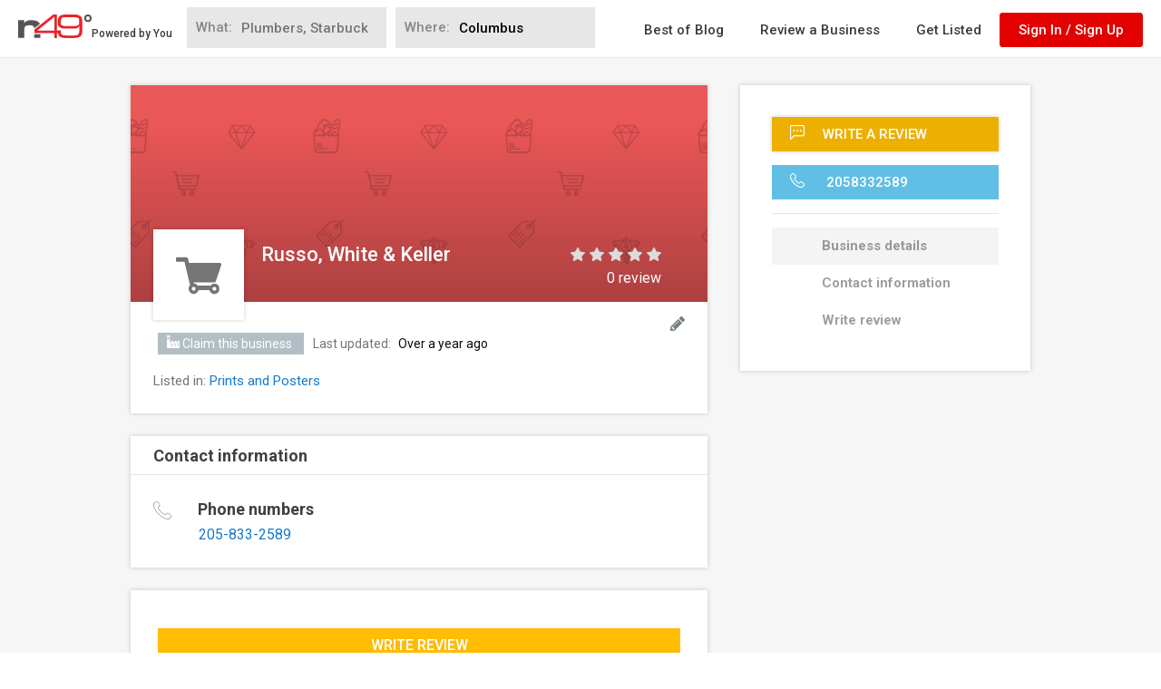

--- FILE ---
content_type: text/html; charset=utf-8
request_url: https://www.n49.com/biz/5130230/russo,-white-&-keller/
body_size: 93187
content:
<!DOCTYPE html>
<html>
<head profile="http://a9.com/-/spec/opensearch/1.1/">
<script async src="https://pagead2.googlesyndication.com/pagead/js/adsbygoogle.js?client=ca-pub-6589113942659641"
     crossorigin="anonymous"></script>

  <script>
  Function.prototype.bind = Function.prototype.bind || function(to){
  // Make an array of our arguments, starting from second argument
    var	partial	= Array.prototype.splice.call(arguments, 1);
      // We'll need the original function.
    var fn	= this;
    var bound = function (){
      // Join the already applied arguments to the now called ones (after converting to an array again).
      var args = partial.concat(Array.prototype.splice.call(arguments, 0));
      // If not being called as a constructor
      if (!(this instanceof bound)){
        // return the result of the function called bound to target and partially applied.
        return fn.apply(to, args);
      }
      // If being called as a constructor, apply the function bound to self.
      fn.apply(this, args);
    }
    // Attach the prototype of the function to our newly created function.
    bound.prototype = fn.prototype;
    return bound;
  };

  Array.prototype.find = Array.prototype.find || function(fn) {
    var found = null;
    for(var i = 0; i < this.length; i++) {
      found = fn(this[i], i);
      if(found) return this[i];
    }
    return null;
  }
</script>

  <script>
    var n49Icons = {"AD_icon.svg":"<svg viewBox=\"0 0 40 20\" class='AD_icon'><rect class=\"st0\" width=\"40\" height=\"20\"/>\r\n\t<g>\r\n\t\t<path class=\"st1\" d=\"M17.1,13.2h-4l-0.8,2.5H10L14,4.3h2.3l3.9,11.4h-2.3L17.1,13.2z M13.7,11.4h2.9L15.1,7h0L13.7,11.4z\"/>\r\n\t\t<path class=\"st1\" d=\"M21.3,15.7V4.3h3.9c1.4,0,2.5,0.4,3.4,1.3c0.9,0.9,1.4,2,1.4,3.4v1.9c0,1.4-0.5,2.5-1.4,3.4s-2,1.3-3.4,1.3\r\n\t\t\tH21.3z M23.5,6.1v7.9H25c0.8,0,1.5-0.3,1.9-0.8c0.5-0.6,0.7-1.3,0.7-2.2V9c0-0.9-0.2-1.6-0.7-2.1c-0.5-0.6-1.1-0.8-1.9-0.8H23.5z\"\r\n\t\t\t/></svg>","About_business.svg":"<svg viewBox=\"0 0 40 36\" class='About_business'><path class=\"st0\" d=\"M39.2,19.2c-1.5,1.4-3.4,2.2-5.5,2.2H23v2.1c0,0.9-0.7,1.6-1.6,1.6h-2.8c-0.9,0-1.6-0.7-1.6-1.6v-2.1H6.2\r\n\t\t\t\tc-2.1,0-4-0.8-5.5-2.2c-0.3-0.3-0.5-0.6-0.8-0.8v14.7c0,1.5,1.2,2.7,2.7,2.7h34.6c1.5,0,2.7-1.2,2.7-2.7V18.4\r\n\t\t\t\tC39.8,18.7,39.5,18.9,39.2,19.2z\"/>\r\n\t\t\t<path class=\"st0\" d=\"M37.3,5.6H2.7C1.2,5.6,0,6.9,0,8.4v6.9c0.3,1.1,0.8,2.1,1.7,3C2.9,19.4,4.5,20,6.2,20H17v-2.1\r\n\t\t\t\tc0-0.9,0.7-1.6,1.6-1.6h2.8c0.9,0,1.6,0.7,1.6,1.6V20h10.8c1.7,0,3.3-0.6,4.5-1.8c0.9-0.8,1.4-1.8,1.7-3V8.4\r\n\t\t\t\tC40,6.9,38.8,5.6,37.3,5.6z\"/>\r\n\t\t\t<path class=\"st0\" d=\"M15.3,2.9c0-0.1,0-0.2,0.1-0.3c0.1-0.1,0.2-0.1,0.3-0.1h8.7c0.1,0,0.2,0,0.3,0.1c0.1,0.1,0.1,0.2,0.1,0.3\r\n\t\t\t\tv1.4h2.3V2.9c0-0.7-0.3-1.4-0.8-1.9c-0.5-0.5-1.2-0.8-1.9-0.8h-8.7c-0.7,0-1.4,0.3-1.9,0.8c-0.5,0.5-0.8,1.2-0.8,1.9v1.4h2.3V2.9\r\n\t\t\t\tz\"/>\r\n\t\t\t<path class=\"st0\" d=\"M21.4,23.8c0.1,0,0.3-0.1,0.3-0.3v-2.1V20v-2.1c0-0.1-0.1-0.3-0.3-0.3h-2.8c-0.1,0-0.3,0.1-0.3,0.3V20v1.4\r\n\t\t\t\tv2.1c0,0.1,0.1,0.3,0.3,0.3H21.4z\"/></svg>","Address.svg":"<svg viewBox=\"0 0 27 40\" class='Address'><path class=\"st0\" d=\"M13.5,0C6.1,0,0.2,6,0.2,13.3c0,7.1,12.1,25.5,12.6,26.3c0.2,0.2,0.4,0.4,0.7,0.4c0.3,0,0.5-0.1,0.7-0.4\r\n\t\tc0.5-0.8,12.6-19.2,12.6-26.3C26.8,6,20.9,0,13.5,0z M13.5,19.2c-3.2,0-5.8-2.6-5.8-5.8s2.6-5.8,5.8-5.8s5.8,2.6,5.8,5.8\r\n\t\tS16.7,19.2,13.5,19.2z\"/></svg>","Bios.svg":"<svg viewBox=\"0 0 40 21\" class='Bios'><path class=\"st0\" d=\"M27.4,12.9c0.5,0.2,0.9,0.4,1.4,0.6c0.2,0.1,0.3,0.2,0.4,0.5c0.1,0.5,0,1-0.1,1.6c-0.1,0.4-0.3,0.5-0.7,0.6\r\n\t\t\t\tc-0.1,0-0.2,0.1-0.3,0.2c-0.1,0.1-0.2,0.1-0.2,0.2c1,0.4,1.9,0.9,2.9,1.4c0.5,0.2,0.9,0.5,1.2,0.9l0.3,0.3v1.6c2.6,0,5.2,0,7.7,0\r\n\t\t\t\tc-0.2-1.5-1.1-2.3-2.5-2.8c-0.9-0.3-1.7-0.7-2.6-1.1c-0.2-0.1-0.4-0.4-0.6-0.5c-0.1-0.1-0.2-0.1-0.3-0.2\r\n\t\t\t\tc-0.4-0.1-0.6-0.2-0.7-0.6c-0.1-0.5-0.2-1-0.1-1.6c0-0.2,0.1-0.4,0.4-0.5c0.5-0.2,0.9-0.4,1.4-0.6c0.3-0.1,0.4-0.3,0.2-0.6\r\n\t\t\t\tc-0.4-1.1-0.7-2.3-0.8-3.5c-0.1-0.8,0-1.5-0.2-2.3h0c0-0.1,0-0.1,0-0.2c-0.3-1.3-1.8-2-2.9-2.1c0,0,0,0,0,0c-0.1,0-0.2,0-0.3,0\r\n\t\t\t\tc-0.5,0.1-0.9,0.4-1.4,0.5c-0.6,0.2-1,0.8-1.2,1.4c-0.3,0.9-0.3,1.8-0.3,2.7c-0.1,1.2-0.4,2.4-0.8,3.5C27,12.6,27,12.7,27.4,12.9\r\n\t\t\t\tz\"/>\r\n\t\t\t<path class=\"st0\" d=\"M8.3,19.1l0.4-0.3c0.3-0.3,0.7-0.6,1.2-0.9l0.4-0.2c0.5-0.3,1-0.6,1.6-0.8c0.3-0.1,0.6-0.3,0.9-0.4\r\n\t\t\t\tc-0.1-0.2-0.1-0.3-0.2-0.5c-0.1-0.2-0.1-0.4-0.4-0.5c-0.1,0-0.2-0.1-0.2-0.2c-0.1-0.4-0.1-0.8-0.1-1.3c0-0.1,0-0.2,0.1-0.3\r\n\t\t\t\tc0.4-0.4,0.6-0.9,0.7-1.4c0-0.3,0.2-0.5,0.3-0.8c0.1-0.4,0.2-0.7,0.3-1.1c0-0.1,0-0.3,0-0.4c0-0.2,0-0.3-0.2-0.4\r\n\t\t\t\tc-0.1,0-0.1-0.2-0.1-0.3c0-0.6,0-1.2,0-1.7c0-0.4,0-0.7,0-1.1c-0.1-0.7-0.5-1.2-1-1.6c-0.7-0.6-1.6-1.2-2.5-1.1c0,0,0,0-0.1,0\r\n\t\t\t\tc0,0,0,0-0.1,0C8.2,3.8,7.4,4.4,6.6,5c-0.5,0.4-0.9,0.9-1,1.6c0,0.4,0,0.7,0,1.1c0,0.6,0,1.2,0,1.7c0,0.1-0.1,0.3-0.1,0.3\r\n\t\t\t\tc-0.2,0.1-0.2,0.2-0.2,0.4c0,0.1,0,0.3,0,0.4c0.1,0.4,0.2,0.7,0.3,1.1c0.1,0.3,0.2,0.5,0.3,0.8c0.1,0.5,0.3,1,0.7,1.4\r\n\t\t\t\tc0.1,0.1,0.1,0.2,0.1,0.3c0,0.4-0.1,0.8-0.1,1.3c0,0.1-0.1,0.2-0.2,0.2C6.1,15.6,6,15.8,6,16c-0.1,0.3-0.2,0.6-0.3,0.8\r\n\t\t\t\tc0,0.1-0.1,0.2-0.2,0.2c-0.5,0.2-1,0.4-1.5,0.6c-0.5,0.2-1.1,0.4-1.6,0.7c-0.5,0.3-1.1,0.5-1.6,0.8c-0.3,0.2-0.6,0.3-0.8,0.6v0.9\r\n\t\t\t\tc2.8,0,5.5,0,8.3,0L8.3,19.1L8.3,19.1L8.3,19.1L8.3,19.1z\"/>\r\n\t\t</g>\r\n\t\t<path class=\"st0\" d=\"M30.2,18.9c-1.8-0.9-3.7-1.7-5.6-2.4c-0.1-0.1-0.3-0.2-0.4-0.3c-0.2-0.3-0.3-0.7-0.4-1.1\r\n\t\t\tc-0.1-0.2-0.1-0.4-0.4-0.6c-0.1,0-0.1-0.2-0.1-0.2c0-0.8-0.2-1.7,0.4-2.4c0,0,0-0.1,0-0.1c0.3-0.7,0.4-1.6,0.9-2.2c0,0,0,0,0-0.1\r\n\t\t\tc0.1-0.5,0.1-1,0.2-1.6c0-0.1-0.1-0.2-0.1-0.2c-0.3-0.1-0.2-0.3-0.2-0.5c0-1,0-2,0-3c0-0.6-0.2-1.1-0.6-1.5\r\n\t\t\tc-0.5-0.5-1-0.9-1.5-1.3c-0.3-0.2-0.3-0.4,0-0.6c0.1-0.1,0.2-0.2,0.4-0.3c0,0-0.1-0.1-0.1-0.1c-0.2,0-0.3,0-0.5,0\r\n\t\t\tc-0.6,0.1-1.2,0.2-1.7,0.3c-1.1,0.3-2.1,0.6-3,1.3c-0.6,0.5-1.1,1.1-1.1,1.9c0,0.4,0,0.9,0,1.3c0,0.7,0,1.4,0,2.1\r\n\t\t\tc0,0.1-0.1,0.3-0.1,0.3c-0.3,0.1-0.3,0.3-0.3,0.5c0,0.2,0,0.3,0,0.5c0.1,0.4,0.2,0.9,0.3,1.3c0.1,0.3,0.3,0.6,0.3,0.9\r\n\t\t\tc0.1,0.6,0.3,1.2,0.8,1.7c0.1,0.1,0.1,0.2,0.1,0.3c0,0.5-0.1,1-0.2,1.5c0,0.1-0.1,0.2-0.2,0.3c-0.3,0.1-0.4,0.3-0.5,0.6\r\n\t\t\tc-0.1,0.3-0.2,0.7-0.3,1c0,0.1-0.1,0.2-0.2,0.3c-0.6,0.3-1.2,0.5-1.8,0.7c-0.6,0.3-1.3,0.5-1.9,0.8c-0.6,0.3-1.3,0.6-1.9,1\r\n\t\t\tc-0.4,0.2-0.7,0.4-1,0.7v1.1c7.2,0,14.5,0,21.7,0v-1.1C30.8,19.3,30.5,19.1,30.2,18.9z\"/></svg>","Building.svg":"<svg viewBox=\"0 0 25 40\" class='Building'><path class=\"st0\" d=\"M0,0v40h10v-7.5h5V40h10V0H0z M7.5,30h-5v-5h5V30z M7.5,22.5h-5v-5h5V22.5z M7.5,15h-5v-5h5V15z M7.5,7.5h-5v-5\r\n\th5V7.5z M15,30h-5v-5h5V30z M15,22.5h-5v-5h5V22.5z M15,15h-5v-5h5V15z M15,7.5h-5v-5h5V7.5z M22.5,30h-5v-5h5V30z M22.5,22.5h-5v-5\r\n\th5V22.5z M22.5,15h-5v-5h5V15z M22.5,7.5h-5v-5h5V7.5z\"/></svg>","Business_claimed.svg":"<svg viewBox=\"0 0 40 40\" class='Business_claimed'><path class=\"st0\" d=\"M20,0C9,0,0,9,0,20s9,20,20,20s20-9,20-20S31,0,20,0z M16,30L6,20l2.8-2.8l7.2,7.2L31.2,9.2L34,12L16,30z\"/></svg>","Business_hours.svg":"<svg viewBox=\"0 0 40 40\" class='Business_hours'><path class=\"st0\" d=\"M20,40C9,40,0,31,0,20C0,9,9,0,20,0c11,0,20,9,20,20C40,31,31,40,20,40z M20,1.2C9.6,1.2,1.2,9.6,1.2,20\r\n\t\t\tc0,10.4,8.4,18.8,18.8,18.8c10.4,0,18.8-8.4,18.8-18.8C38.8,9.6,30.4,1.2,20,1.2z\"/>\r\n\t</g>\r\n\t<path class=\"st0\" d=\"M25.8,27.6c-0.2,0-0.3-0.1-0.5-0.2l-5.8-7c-0.1-0.1-0.1-0.2-0.1-0.4V8.3c0-0.3,0.3-0.6,0.6-0.6\r\n\t\tc0.3,0,0.6,0.3,0.6,0.6v11.5l5.7,6.9c0.2,0.3,0.2,0.6-0.1,0.9C26.1,27.6,26,27.6,25.8,27.6z\"/></svg>","Business_icon.svg":"<svg viewBox=\"0 0 40 40\" class='Business_icon'><rect y=\"7.5\" class=\"st0\" width=\"10\" height=\"2.5\"/>\r\n\t<rect class=\"st0\" width=\"10\" height=\"5\"/>\r\n\t<path class=\"st0\" d=\"M30,22.5V15l-10,7.5V15l-10,7.5v-10H0V40h10h30V15L30,22.5z M17.5,32.5h-5V30h5V32.5z M17.5,27.5h-5V25h5V27.5\r\n\t\tz M27.5,32.5h-5V30h5V32.5z M27.5,27.5h-5V25h5V27.5z M37.5,32.5h-5V30h5V32.5z M37.5,27.5h-5V25h5V27.5z\"/></svg>","Business_website.svg":"<svg viewBox=\"0 0 40 40\" class='Business_website'><path class=\"st0\" d=\"M35,40V12.5L32.5,15v22.5h-30v-30H25L27.5,5H0v35H35z\"/>\r\n\t<path class=\"st0\" d=\"M40,0H27.5L32,4.5l-17,17l3.5,3.5l17-17l4.5,4.5V0z\"/></svg>","Directions.svg":"<svg viewBox=\"0 0 40 37\" class='Directions'><polygon class=\"st0\" points=\"24.7,0 20.7,4 29.1,12.4 0,12.4 0,36.9 5.7,36.9 5.7,18 29.2,18 20.7,26.5 24.7,30.5 40,15.3 \"/></svg>","Edit_business.svg":"<svg viewBox=\"0 0 40 40\" class='Edit_business'><path class=\"st0\" d=\"M32.9,18L11,40H0V29l22-22L32.9,18z M12,34.2L5.8,28l-2.4,2.4v2.8h3.4v3.4h2.8L12,34.2z M22.8,11.5\r\n\tc-0.2,0-0.3,0.1-0.4,0.2L8.1,26c-0.1,0.1-0.2,0.3-0.2,0.4c0,0.3,0.2,0.6,0.6,0.6c0.2,0,0.3-0.1,0.4-0.2l14.3-14.3\r\n\tc0.1-0.1,0.2-0.3,0.2-0.5C23.4,11.8,23.2,11.5,22.8,11.5z M39,12l-4.4,4.4l-11-11L28,1c0.6-0.6,1.5-1,2.4-1s1.8,0.4,2.4,1L39,7.2\r\n\tc0.6,0.6,1,1.5,1,2.4C40,10.5,39.6,11.4,39,12z\"/></svg>","Envelope.svg":"<svg viewBox=\"0 0 40 32\" class='Envelope'><path class=\"st0\" d=\"M36.2,10c-3.5,2.4-7,4.8-10.4,7.3c-1.5,1-3.9,3.1-5.7,3.1h0h0c-1.8,0-4.3-2.1-5.7-3.1c-3.5-2.4-7-4.8-10.4-7.3\r\n\t\tC2.3,8.9,0,6.4,0,4.3c0-2.2,1.2-4.1,3.6-4.1h32.9c1.9,0,3.6,1.6,3.6,3.6C40,6.4,38.1,8.6,36.2,10z M40,28.1c0,2-1.6,3.6-3.6,3.6\r\n\t\tH3.6c-2,0-3.6-1.6-3.6-3.6V10.4c0.7,0.7,1.4,1.4,2.3,1.9c3.7,2.5,7.5,5,11.1,7.7c1.9,1.4,4.2,3.1,6.6,3.1h0h0\r\n\t\tc2.4,0,4.8-1.7,6.6-3.1c3.6-2.6,7.4-5.2,11.1-7.7c0.8-0.6,1.6-1.2,2.2-1.9V28.1z\"/></svg>","Events.svg":"<svg viewBox=\"0 0 38 40\" class='Events'><path class=\"st0\" d=\"M12.8,15h5v5h-5V15z M20.3,15h5v5h-5V15z M27.8,15h5v5h-5V15z M5.3,30h5v5h-5V30z M12.8,30h5v5h-5V30z\r\n\t\t M20.3,30h5v5h-5V30z M12.8,22.5h5v5h-5V22.5z M20.3,22.5h5v5h-5V22.5z M27.8,22.5h5v5h-5V22.5z M5.3,22.5h5v5h-5V22.5z M32.8,0\r\n\t\tv2.5h-5V0H10.3v2.5h-5V0h-5v40h37.5V0H32.8z M35.3,37.5H2.8V10h32.5V37.5z\"/></svg>","Facebook_squared.svg":"<svg viewBox=\"0 0 40 40\" class='Facebook_squared'><path class=\"st0\" d=\"M0,0v40h21.3V24.5h-5.2v-6.3h5.2v-5.3c0-3.9,3.1-7,7-7h5.4v5.7h-3.9c-1.2,0-2.2,1-2.2,2.2v4.4h6l-0.8,6.3h-5.2\r\n\tV40H40V0H0z\"/></svg>","Facebook.svg":"<svg viewBox=\"0 0 40 40\" class='Facebook'><path class=\"st0\" d=\"M20,0C9,0,0,9,0,20s9,20,20,20c11,0,20-9,20-20S31,0,20,0z M26.3,11.5h-2.2c-1.7,0-2.1,0.8-2.1,2v2.7h4.1\r\n\tl-0.6,4.2H22v10.7h-4.3V20.4h-3.6v-4.2h3.6v-3.1c0-3.6,2.2-5.5,5.4-5.5c1.5,0,2.8,0.1,3.2,0.2V11.5z\"/></svg>","Fax.svg":"<svg viewBox=\"0 0 60 60\" class='Fax'><path class=\"st0\" d=\"M50,32c2.8,0,5-2.2,5-5s-2.2-5-5-5s-5,2.2-5,5S47.2,32,50,32z M50,24c1.7,0,3,1.3,3,3s-1.3,3-3,3s-3-1.3-3-3\r\n\t\tS48.3,24,50,24z\"/>\r\n\t<path class=\"st0\" d=\"M18,9h18c0.6,0,1-0.4,1-1s-0.4-1-1-1H18c-0.6,0-1,0.4-1,1S17.4,9,18,9z\"/>\r\n\t<path class=\"st0\" d=\"M42,12H18c-0.6,0-1,0.4-1,1s0.4,1,1,1h24c0.6,0,1-0.4,1-1S42.6,12,42,12z\"/>\r\n\t<path class=\"st0\" d=\"M42,43H18c-0.6,0-1,0.4-1,1s0.4,1,1,1h24c0.6,0,1-0.4,1-1S42.6,43,42,43z\"/>\r\n\t<path class=\"st0\" d=\"M42,48H18c-0.6,0-1,0.4-1,1s0.4,1,1,1h24c0.6,0,1-0.4,1-1S42.6,48,42,48z\"/>\r\n\t<path class=\"st0\" d=\"M51,17V0H9v17H0v34h6v3h3v6h42v-6h3v-3h6V17H51z M11,2h38v15H11V2z M9,19h42h7v16H2V19H9z M8,52v-2v-1v-4\r\n\t\tc0-0.6-0.4-1-1-1s-1,0.4-1,1v4H2V37h7v15H8z M49,58H11v-4V37h38v17V58z M54,49v-4c0-0.6-0.4-1-1-1s-1,0.4-1,1v4v1v2h-1V37h7v12H54z\r\n\t\t\"/>\r\n\t<path class=\"st0\" d=\"M6,24h3c0.6,0,1-0.4,1-1s-0.4-1-1-1H6c-0.6,0-1,0.4-1,1S5.4,24,6,24z\"/>\r\n\t<path class=\"st0\" d=\"M6,28h3c0.6,0,1-0.4,1-1s-0.4-1-1-1H6c-0.6,0-1,0.4-1,1S5.4,28,6,28z\"/>\r\n\t<path class=\"st0\" d=\"M6,32h3c0.6,0,1-0.4,1-1s-0.4-1-1-1H6c-0.6,0-1,0.4-1,1S5.4,32,6,32z\"/>\r\n\t<path class=\"st0\" d=\"M13,24h3c0.6,0,1-0.4,1-1s-0.4-1-1-1h-3c-0.6,0-1,0.4-1,1S12.4,24,13,24z\"/>\r\n\t<path class=\"st0\" d=\"M13,28h3c0.6,0,1-0.4,1-1s-0.4-1-1-1h-3c-0.6,0-1,0.4-1,1S12.4,28,13,28z\"/>\r\n\t<path class=\"st0\" d=\"M13,32h3c0.6,0,1-0.4,1-1s-0.4-1-1-1h-3c-0.6,0-1,0.4-1,1S12.4,32,13,32z\"/>\r\n\t<path class=\"st0\" d=\"M20,24h3c0.6,0,1-0.4,1-1s-0.4-1-1-1h-3c-0.6,0-1,0.4-1,1S19.4,24,20,24z\"/>\r\n\t<path class=\"st0\" d=\"M20,28h3c0.6,0,1-0.4,1-1s-0.4-1-1-1h-3c-0.6,0-1,0.4-1,1S19.4,28,20,28z\"/>\r\n\t<path class=\"st0\" d=\"M20,32h3c0.6,0,1-0.4,1-1s-0.4-1-1-1h-3c-0.6,0-1,0.4-1,1S19.4,32,20,32z\"/></svg>","HQ_video.svg":"<svg viewBox=\"0 0 40 25.7\" class='HQ_video'><path class=\"st0\" d=\"M17.7,22.1h-4.4v-9.1H4.4v9.1H0V0.3h4.4v9.4h8.9V0.3h4.4V22.1z\"/>\r\n\t\t<path class=\"st0\" d=\"M38.9,13.2c0,1.3-0.2,2.5-0.6,3.7c-0.4,1.1-1,2.1-1.8,2.9l3.6,3.5l-2.9,2.3l-3.9-3.8\r\n\t\t\tc-0.5,0.2-1.1,0.3-1.7,0.4c-0.6,0.1-1.2,0.2-1.8,0.2c-2.7,0-4.9-0.9-6.6-2.6c-1.7-1.7-2.5-4-2.5-6.6V9.3c0-2.7,0.8-4.9,2.5-6.6\r\n\t\t\tS27,0,29.7,0c2.7,0,4.9,0.9,6.6,2.6c1.7,1.8,2.5,4,2.5,6.6V13.2z M34.5,9.2c0-1.7-0.4-3.1-1.3-4.2c-0.8-1.1-2-1.6-3.5-1.6\r\n\t\t\tS27.1,4,26.2,5C25.4,6.1,25,7.5,25,9.2v4c0,1.7,0.4,3.1,1.2,4.2c0.8,1.1,2,1.6,3.5,1.6c1.5,0,2.7-0.5,3.5-1.6\r\n\t\t\tc0.8-1.1,1.3-2.5,1.3-4.2V9.2z\"/></svg>","Fullscreen.svg":"<svg viewBox=\"0 0 40 40\" class='Fullscreen'><path class=\"st0\" d=\"M5.7,25.7H0V40h14.3v-5.7H5.7V25.7z M0,14.3h5.7V5.7h8.6V0H0V14.3z M34.3,34.3h-8.6V40H40V25.7h-5.7V34.3z\r\n\t M25.7,0v5.7h8.6v8.6H40V0H25.7z\"/></svg>","Images_and_videos.svg":"<svg viewBox=\"0 0 40 32\" class='Images_and_videos'><path class=\"st0\" d=\"M20,12c-3.3,0-6,2.7-6,6c0,3.3,2.7,6,6,6c3.3,0,6-2.7,6-6C26,14.7,23.3,12,20,12z M36,6h-4.8\r\n\t\t\tc-0.7,0-1.4-0.5-1.6-1.1l-1.2-3.7C28.2,0.5,27.5,0,26.8,0H13.2c-0.7,0-1.4,0.5-1.6,1.1l-1.2,3.7C10.2,5.5,9.5,6,8.8,6H4\r\n\t\t\tc-2.2,0-4,1.8-4,4v18c0,2.2,1.8,4,4,4h32c2.2,0,4-1.8,4-4V10C40,7.8,38.2,6,36,6z M20,28c-5.5,0-10-4.5-10-10c0-5.5,4.5-10,10-10\r\n\t\t\tc5.5,0,10,4.5,10,10C30,23.5,25.5,28,20,28z M34.6,12.8c-0.8,0-1.4-0.6-1.4-1.4c0-0.8,0.6-1.4,1.4-1.4c0.8,0,1.4,0.6,1.4,1.4\r\n\t\t\tC36,12.2,35.4,12.8,34.6,12.8z\"/></svg>","Latest_activities.svg":"<svg viewBox=\"0 0 23.7 41\" class='Latest_activities'><path class=\"st0\" d=\"M23.6,14L23.6,14c-0.2-0.4-0.6-0.7-1-0.7h-7l7.3-11.6c0.2-0.4,0.2-0.8,0-1.2c-0.2-0.4-0.6-0.6-1-0.6H11.2\r\n\tc-0.4,0-0.8,0.2-1,0.6l-10,19.9c-0.2,0.4-0.2,0.9,0,1.2c0.2,0.3,0.6,0.6,1,0.6h6.1L0.2,39.4c-0.2,0.5-0.1,1.1,0.4,1.4\r\n\tC0.7,41,1,41,1.2,41c0.3,0,0.7-0.1,0.9-0.4l21.4-25.4C23.7,14.9,23.8,14.4,23.6,14z M10.1,21.5c0.2-0.5,0-0.8-0.2-1.1\r\n\tC9.8,20.3,9.5,20,9.1,20h-6l8.8-17.7h7.8l-7.4,11.6c-0.2,0.4-0.2,0.9,0,1.2c0.2,0.4,0.6,0.6,1,0.6h6.7L5.2,33.2L10.1,21.5z\"/></svg>","Left_arrow.svg":"<svg viewBox=\"0 0 23.3 40\" class='Left_arrow'><path class=\"st0\" d=\"M20,0c0.3,0,0.7,0.2,0.9,0.4l2,2c0.2,0.2,0.4,0.6,0.4,0.9S23.2,4,22.9,4.2L7.2,20l15.8,15.8\r\n\t\t\tc0.2,0.2,0.4,0.6,0.4,0.9c0,0.4-0.2,0.7-0.4,0.9l-2,2C20.7,39.8,20.3,40,20,40s-0.7-0.2-0.9-0.4L0.4,20.9C0.2,20.7,0,20.3,0,20\r\n\t\t\ts0.2-0.7,0.4-0.9L19.1,0.4C19.3,0.2,19.7,0,20,0z\"/></svg>","Log_in_as.svg":"<svg viewBox=\"0 0 40 38.8\" class='Log_in_as'><path class=\"st0\" d=\"M37.4,29.2L31,26c-0.4-0.2-0.7-0.6-0.7-1.1v-2.1c0.1-0.2,0.3-0.3,0.4-0.5c0.8-1.2,1.5-2.4,2-3.8\r\n\tc1-0.6,1.6-1.6,1.6-2.8v-2.7c0-0.7-0.2-1.4-0.7-1.9l0-3.3c0-0.4,0.2-2.8-1.5-4.7c-1.5-1.7-3.8-2.5-7-2.5c-3.2,0-5.5,0.8-7,2.5\r\n\tC17.4,4,17,5,16.8,5.9c-1.1-0.4-2.3-0.7-3.6-0.7c-7.4,0-7.8,6.4-7.8,6.5v2.9c-0.4,0.5-0.7,1.1-0.7,1.7v2.3c0,0.8,0.3,1.6,0.9,2.1\r\n\tc0.6,1.9,1.8,3.4,2.4,4.1v1.6c0,0.3-0.2,0.7-0.5,0.9L3,30.1c-1.9,1-3,3-3,5.1v3h41V35C41,32.5,39.6,30.3,37.4,29.2z M18,19.3\r\n\tC18,19.3,18,19.3,18,19.3L18,19.3L18,19.3z M17.7,18.6C17.7,18.6,17.7,18.6,17.7,18.6L17.7,18.6L17.7,18.6z M9.3,34.9v1h-7v-0.7\r\n\tc0-1.3,0.7-2.4,1.9-3.1l4.4-2.8c1-0.6,1.7-1.7,1.7-2.9v-2.6l-0.4-0.3c0,0-1.7-1.6-2.2-3.7l-0.1-0.5l-0.4-0.3C7.1,19,7,18.8,7,18.6\r\n\tv-2.3c0,0,0.1-0.2,0.3-0.4l0.4-0.3l0-3.8c0-0.2,0.3-4.2,5.5-4.2c1.4,0,2.6,0.3,3.5,0.9v2.7c-0.4,0.6-0.7,1.2-0.7,1.9v2.7\r\n\tc0,0.2,0,0.5,0.1,0.7c0,0.1,0,0.1,0.1,0.2l0,0.1c0,0.1,0.1,0.2,0.1,0.3c0.2,0.4,0.4,0.7,0.7,1c0,0.1,0.1,0.2,0.1,0.4l0.2,0.5\r\n\tc0,0.1,0.1,0.2,0.1,0.4l0.1,0.2c0.1,0.1,0.1,0.3,0.2,0.5l0.1,0.3c0.1,0.1,0.1,0.3,0.2,0.5l0.1,0.2c0.1,0.1,0.1,0.3,0.2,0.4l0.1,0.1\r\n\tc0.1,0.2,0.2,0.3,0.3,0.5l0.1,0.1c0.2,0.3,0.3,0.5,0.5,0.7l0,0v2.1c0,0.5-0.3,0.9-0.7,1.1L17,26.8l-0.5,0l-0.2,0.4l-3.6,2\r\n\tC10.6,30.3,9.3,32.5,9.3,34.9z M19.3,21.8L19.3,21.8C19.3,21.8,19.3,21.8,19.3,21.8L19.3,21.8z M38.7,35.9h-27v-1\r\n\tc0-1.5,0.8-2.9,2.2-3.7l5.9-3.2c1.2-0.6,1.9-1.8,1.9-3.2V22l-0.5-0.6c-0.1-0.1-0.2-0.3-0.4-0.5c-0.1-0.1-0.1-0.2-0.2-0.3\r\n\tc-0.1-0.2-0.3-0.5-0.5-0.8c-0.1-0.2-0.2-0.3-0.3-0.6l-0.1-0.3l-0.1-0.1l-0.1-0.2c-0.1-0.2-0.1-0.4-0.2-0.5l0-0.2\r\n\tc-0.1-0.2-0.1-0.4-0.2-0.6l-0.1-0.5l-0.4-0.3c-0.2-0.2-0.4-0.4-0.4-0.7v-2.7c0-0.2,0.1-0.4,0.3-0.6l0.4-0.3V7.7l0-0.5l0,0\r\n\tc0-0.5,0.1-1.7,1-2.6c1-1.1,2.8-1.7,5.2-1.7c2.5,0,4.2,0.6,5.2,1.7c1.1,1.3,1,2.9,1,3l0,4.5l0.4,0.3c0.2,0.2,0.3,0.4,0.3,0.6v2.7\r\n\tc0,0.4-0.2,0.7-0.6,0.8l-0.6,0.2l-0.2,0.6c-0.4,1.3-1,2.6-1.8,3.7c-0.2,0.3-0.4,0.5-0.5,0.7L28,21.9v2.9c0,1.4,0.8,2.6,2,3.2\r\n\tl6.4,3.2c1.4,0.7,2.3,2.1,2.3,3.7V35.9z\"/></svg>","Logout.svg":"<svg viewBox=\"0 0 40 40\" class='Logout'><path class=\"st0\" d=\"M18.7,37.5H2.5v-35h16.2c0.7,0,1.2-0.6,1.2-1.2S19.4,0,18.7,0H1.2C0.6,0,0,0.6,0,1.2v37.5\r\n\t\t\tC0,39.4,0.6,40,1.2,40h17.5c0.7,0,1.2-0.6,1.2-1.2C20,38.1,19.4,37.5,18.7,37.5z\"/>\r\n\t\t<path class=\"st0\" d=\"M39.6,19.1L31,10.4c-0.5-0.5-1.3-0.5-1.8,0c-0.5,0.5-0.5,1.3,0,1.8l6.5,6.6H10c-0.7,0-1.2,0.6-1.2,1.3\r\n\t\t\ts0.6,1.3,1.2,1.3h25.7l-6.5,6.6c-0.5,0.5-0.5,1.3,0,1.8c0.5,0.5,1.3,0.5,1.8,0l8.6-8.7C40.1,20.4,40.1,19.6,39.6,19.1z\"/></svg>","Menu.svg":"<svg viewBox=\"0 0 25 40\" class='Menu'><path class=\"st0\" d=\"M10,0.8V10H8.4V0.8c0-0.2-0.1-0.4-0.2-0.6C8,0.1,7.8,0,7.5,0S7.1,0.1,6.9,0.2C6.7,0.4,6.7,0.6,6.7,0.8V10H5\r\n\t\t\tV0.8c0-0.3-0.1-0.6-0.4-0.7S4.1,0,3.8,0.1S3.3,0.5,3.3,0.8V10H1.7V0.9c0-0.4-0.1-0.6-0.4-0.8S0.7,0,0.4,0.1S0,0.5,0,0.8v12\r\n\t\t\tc0,0.9,0.3,1.6,1,2.1c0.7,0.5,1.4,0.8,2.3,0.8v21.7c0,1,0.4,1.8,1.3,2.2s1.7,0.4,2.5,0s1.3-1.2,1.3-2.2V15.8\r\n\t\t\tc0.8,0,1.6-0.3,2.3-0.9s1.1-1.2,1.1-1.8V0.8c0-0.3-0.1-0.6-0.4-0.7s-0.6-0.1-0.9,0C10.1,0.3,10,0.5,10,0.8z\"/>\r\n\t\t<path class=\"st0\" d=\"M17.5,3.3v20.8h1.7v13.3c0,1,0.5,1.8,1.5,2.2c1,0.4,2,0.4,2.9,0s1.5-1.2,1.5-2.2V3.3c0-1.3-0.6-2.2-1.9-2.8\r\n\t\t\tc-1.2-0.5-2.5-0.5-3.8,0C18.1,1.1,17.5,2,17.5,3.3z\"/></svg>","My_businesses.svg":"<svg viewBox=\"0 0 40 35.4\" class='My_businesses'><path class=\"st0\" d=\"M28.4,19.2H23c-1.5,0-2.7,1.2-2.7,2.7v4.2c0,1.5,1.2,2.7,2.7,2.7h5.4c1.5,0,2.7-1.2,2.7-2.7v-4.2\r\n\t\tC31.1,20.5,29.9,19.2,28.4,19.2z M29.2,26.1c0,0.4-0.3,0.7-0.7,0.7H23c-0.4,0-0.7-0.3-0.7-0.7v-4.2c0-0.4,0.3-0.7,0.7-0.7h5.4\r\n\t\tc0.4,0,0.7,0.3,0.7,0.7V26.1z\"/>\r\n\t<path class=\"st0\" d=\"M40,11.7c0-0.2,0-0.3-0.1-0.5l-6-10.5c-0.2-0.3-0.5-0.5-0.9-0.5H6.9c-0.4,0-0.7,0.2-0.9,0.5L0.1,11.2\r\n\t\tC0,11.3,0,11.5,0,11.7C0,14,1.4,16,3.4,16.9v17.3c0,0.5,0.4,1,1,1h5.4c0,0,0,0,0,0h7.6c0,0,0,0,0,0h18.1c0.5,0,1-0.4,1-1V17\r\n\t\tc0,0,0-0.1,0-0.1C38.6,16,40,14,40,11.7z M7.5,2.2h25l4.7,8.2H2.9L7.5,2.2z M28.5,12.3c-0.3,1.8-1.9,3.1-3.7,3.1\r\n\t\tc-1.9,0-3.4-1.3-3.7-3.1H28.5z M19,12.3c-0.3,1.8-1.9,3.1-3.7,3.1s-3.4-1.3-3.7-3.1H19z M2,12.3h7.4c-0.3,1.8-1.9,3.1-3.7,3.1\r\n\t\tC3.9,15.4,2.3,14.1,2,12.3z M16.5,33.2h-5.6V22.6c0-0.8,0.6-1.4,1.4-1.4h2.9c0.8,0,1.4,0.6,1.4,1.4L16.5,33.2L16.5,33.2z\r\n\t\t M34.6,33.2H18.4V22.6c0-1.8-1.5-3.4-3.4-3.4h-2.9c-1.8,0-3.4,1.5-3.4,3.4v10.6H5.4V17.4c0.1,0,0.2,0,0.3,0c2,0,3.7-1,4.8-2.5\r\n\t\tc1,1.5,2.8,2.5,4.8,2.5s3.7-1,4.8-2.5c1,1.5,2.8,2.5,4.7,2.5c2,0,3.7-1,4.7-2.5c1,1.5,2.8,2.5,4.8,2.5c0.1,0,0.2,0,0.3,0L34.6,33.2\r\n\t\tL34.6,33.2z M34.3,15.4c-1.9,0-3.4-1.3-3.7-3.1H38C37.7,14.1,36.1,15.4,34.3,15.4z\"/></svg>","My_favourites.svg":"<svg viewBox=\"0 0 40 35.2\" class='My_favourites'><path class=\"st0\" d=\"M36.8,3.3C34.7,1.2,31.9,0,28.9,0s-5.7,1.2-7.8,3.2L20,4.4l-1.1-1.1C16.8,1.2,14,0,11.1,0\r\n\t\tc-3,0-5.7,1.2-7.8,3.2C1.1,5.3,0,8.1,0,11.1c0,3,1.2,5.7,3.3,7.8l15.9,15.9c0.2,0.2,0.5,0.3,0.8,0.3c0.3,0,0.6-0.1,0.8-0.3l16-15.9\r\n\t\tc2.1-2.1,3.2-4.9,3.2-7.8C40,8.1,38.9,5.4,36.8,3.3z M35.1,17.3L20,32.4L4.9,17.3c-1.7-1.7-2.6-3.9-2.6-6.2s0.9-4.6,2.6-6.2\r\n\t\tc1.7-1.7,3.9-2.6,6.2-2.6c2.3,0,4.6,0.9,6.2,2.6l1.9,1.9c0.4,0.4,1.2,0.4,1.6,0l1.9-1.9c1.7-1.7,3.9-2.6,6.2-2.6s4.5,0.9,6.2,2.6\r\n\t\tc1.7,1.7,2.6,3.9,2.6,6.2C37.7,13.4,36.8,15.7,35.1,17.3z\"/></svg>","My_profile.svg":"<svg viewBox=\"0 0 32 40\" class='My_profile'><path class=\"st0\" d=\"M23.1,2.9C21.2,1,18.7,0,16,0c-5.3,0-9.6,4.1-10,9.4l0,0.1C6,9.6,6,9.8,6,10c0,4,2.4,7.6,6.1,9.2h0\r\n\t\tc0.1,0,0.2,0.1,0.4,0.1l0.2,0.1c0.1,0,0.2,0.1,0.3,0.1c0.9,0.3,1.9,0.4,2.9,0.5l0.1,0c0.3,0,0.7,0,1-0.1c0.1,0,0.2,0,0.3,0l0.2,0\r\n\t\tc0.1,0,0.3,0,0.4-0.1c0.1,0,0.2,0,0.3-0.1l0.2-0.1c0.1,0,0.3-0.1,0.4-0.1c0.1,0,0.2-0.1,0.3-0.1l0.2-0.1c0.2-0.1,0.3-0.1,0.5-0.2\r\n\t\tc0.1,0,0.1,0,0.2-0.1l0.1,0c0.2-0.1,0.4-0.2,0.6-0.3l0.1-0.1c0.2-0.1,0.5-0.3,0.7-0.4c0.1-0.1,0.2-0.2,0.4-0.3l0.4-0.3\r\n\t\tc2.3-1.9,3.6-4.7,3.6-7.6l0-0.1C26,7.3,25,4.8,23.1,2.9z M23.4,9.9L23.4,9.9c0,2.3-1,4.4-2.7,5.8L20.4,16c-0.1,0.1-0.1,0.1-0.2,0.2\r\n\t\tc-0.2,0.1-0.3,0.2-0.5,0.3l-0.1,0.1c-0.1,0.1-0.3,0.1-0.5,0.2l-0.2,0.1c-0.1,0-0.2,0.1-0.3,0.1L18.3,17c0,0-0.1,0-0.1,0\r\n\t\tc-0.1,0-0.1,0-0.2,0.1l-0.5,0.1c-0.1,0-0.2,0-0.2,0l-0.3,0c-0.1,0-0.1,0-0.2,0c-0.2,0-0.5,0-0.7,0l-0.1,0c-0.8,0-1.5-0.1-2.2-0.3\r\n\t\tl-0.5-0.2c-0.1,0-0.1,0-0.2-0.1C10.4,15.7,8.6,13,8.6,10c0-0.1,0-0.2,0-0.3l0-0.2c0.2-3.9,3.5-6.9,7.4-6.9\r\n\t\tC20.1,2.6,23.4,5.9,23.4,9.9z\"/>\r\n\t<path class=\"st0\" d=\"M22.5,23.9L22.5,23.9c-0.3-0.1-0.6-0.2-0.8-0.3c-0.2-0.1-0.5-0.2-0.8-0.3c-0.2-0.1-0.4-0.1-0.6-0.2\r\n\t\tc-0.3-0.1-0.7-0.2-1-0.3l0,0c-0.1,0-0.2,0-0.3-0.1l-0.1,0c-0.2,0-0.4-0.1-0.6-0.1c0,0,0,0-0.1,0l0,0c-0.2,0-0.4-0.1-0.5-0.1l-0.6,0\r\n\t\tc-0.7-0.1-1.5,0-2.2,0l-0.5,0c-0.2,0-0.5,0.1-0.7,0.1l-0.1,0c-0.2,0-0.3,0.1-0.5,0.1c-0.2,0-0.3,0.1-0.5,0.1\r\n\t\tc-0.3,0.1-0.7,0.2-0.9,0.2c-0.2,0.1-0.5,0.1-0.7,0.2l-0.2,0.1c-0.5,0.2-1,0.4-1.4,0.6L9,24.1c-5.3,2.6-8.7,8.2-8.7,14.1\r\n\t\tc0,0.1,0,0.2,0,0.3L0.4,40h31.2l0.1-1.4c0-0.2,0-0.3,0-0.4C31.7,32,28.1,26.4,22.5,23.9z M18.2,22.8C18.2,22.8,18.2,22.8,18.2,22.8\r\n\t\tL18.2,22.8L18.2,22.8L18.2,22.8z M16.9,25.1l0.5,0c0.1,0,0.2,0,0.3,0l0.3,0c0.2,0,0.3,0.1,0.5,0.1l0.2,0c0.1,0,0.1,0,0.2,0\r\n\t\tc0.3,0.1,0.5,0.1,0.8,0.2l0,0c0.2,0,0.3,0.1,0.5,0.2c0.2,0.1,0.4,0.2,0.7,0.2c0.2,0.1,0.4,0.2,0.6,0.3c4.4,2,7.4,6.4,7.7,11.2H2.9\r\n\t\tc0.3-4.8,3.2-9.1,7.5-11.1l0.2-0.1c0.3-0.2,0.7-0.3,1-0.4l0.1,0c0.2-0.1,0.4-0.1,0.6-0.2c0.3-0.1,0.5-0.1,0.8-0.2\r\n\t\tc0.1,0,0.3-0.1,0.4-0.1l0.1,0c0.1,0,0.2,0,0.3,0l0.1,0c0.2,0,0.4-0.1,0.6-0.1l0.5,0C15.7,25,16.3,25,16.9,25.1z\"/></svg>","My_reviews.svg":"<svg viewBox=\"0 0 40 40\" class='My_reviews'><path class=\"st0\" d=\"M2,40c-1.1,0-2-0.9-2-2V4.8C0,2.2,2.1,0,4.8,0h30.5C37.9,0,40,2.2,40,4.8v21c0,2.7-2.1,4.8-4.8,4.8H11.4\r\n\t\tc-0.1,0-0.3,0.1-0.3,0.2l-7.7,8.6C3,39.8,2.5,40,2,40z M4.8,2.5c-1.2,0-2.3,1-2.3,2.3v31.8l6.8-7.5c0.6-0.6,1.4-0.9,2.2-0.9h23.8\r\n\t\tc1.2,0,2.3-1,2.3-2.3v-21c0-1.3-1-2.3-2.3-2.3H4.8z\"/>\r\n\t<g>\r\n\t\t<circle class=\"st0\" cx=\"10.6\" cy=\"15.3\" r=\"2.3\"/>\r\n\t\t<circle class=\"st0\" cx=\"20\" cy=\"15.3\" r=\"2.3\"/>\r\n\t\t<circle class=\"st0\" cx=\"29.4\" cy=\"15.3\" r=\"2.3\"/></svg>","N49_logo.svg":"<svg viewBox=\"0 0 40 14\" class='N49_logo'><path class=\"st0\" d=\"M11.5,4.5c-0.8-0.6-2-0.9-3.6-0.9C6.6,3.6,5.7,3.7,5.1,4C4.4,4.2,3.9,4.6,3.5,5.2l0-1.7L0,3.6l0,9.9l3.5,0\r\n\t\t\t\tl0-4.7c0-0.8,0.2-1.4,0.7-1.8c0.4-0.4,1.2-0.5,2.2-0.5c1.1,0,1.9,0.1,2.2,0.4C8.9,7,9.1,7.5,9.2,8.2l3.3-2.5\r\n\t\t\t\tC12.2,5.2,11.9,4.8,11.5,4.5z M12.7,11.4l-3.5,0l0,2.1l3.5,0L12.7,11.4z\"/>\r\n\t\t</g>\r\n\t</g>\r\n\t<path class=\"st1\" d=\"M20.8,13.6l0-2.7l-11.5,0l0-2l10.8-8.4l2.2,0l0,9l2.2,0l0,1.4l-2.2,0l0,2.7L20.8,13.6z M20.8,9.4l0-7.7\r\n\t\tl-9.9,7.7L20.8,9.4z\"/>\r\n\t<path class=\"st1\" d=\"M35,6.7c-0.2,0.6-0.5,1-0.9,1.2c-0.4,0.2-1.2,0.3-2.2,0.3l-5.1,0c-1.5,0-2.6-0.3-3.2-0.8\r\n\t\tC23,6.9,22.7,6,22.7,4.6c0-1.1,0.1-1.8,0.3-2.3c0.2-0.5,0.5-0.8,1-1.2c0.4-0.3,0.9-0.4,1.5-0.6c0.6-0.1,1.4-0.2,2.4-0.2l3.4,0\r\n\t\tc1.3,0,2.2,0.1,2.8,0.2c0.6,0.1,1.1,0.4,1.5,0.7C36,1.6,36.3,2,36.5,2.4c0.2,0.5,0.2,1.4,0.2,2.7l0,4.9c0,1.2-0.4,2.1-1.1,2.7\r\n\t\tc-0.8,0.6-1.9,0.8-3.6,0.8l-3.5,0c-1.2,0-2.2,0-2.8-0.1c-0.6-0.1-1.1-0.2-1.4-0.4c-0.5-0.2-0.8-0.5-1.1-0.9\r\n\t\tc-0.3-0.4-0.4-0.8-0.4-1.3l0-1.4l1.4,0c0,0.1,0.1,0.1,0.1,0.2c0,0.1,0,0.5,0,0.6c0,0.8,0.2,1.3,0.7,1.5c0.5,0.3,1.4,0.4,3,0.4\r\n\t\tl3.9,0c1.2,0,2-0.2,2.4-0.5c0.4-0.4,0.7-1,0.7-2L35,6.7z M30.9,1.9l-2.8,0c-0.9,0-1.6,0-2.1,0.1c-0.5,0.1-0.8,0.2-1,0.4\r\n\t\tc-0.2,0.2-0.4,0.4-0.5,0.7c-0.1,0.3-0.1,0.8-0.1,1.6c0,0.6,0.1,1.1,0.2,1.3c0.2,0.3,0.4,0.5,0.8,0.6c0.2,0.1,0.6,0.1,1.1,0.2\r\n\t\tc0.6,0,1.2,0.1,1.8,0.1l2.8,0c0.9,0,1.6,0,2.1-0.1c0.5-0.1,0.8-0.2,1-0.4c0.2-0.2,0.4-0.4,0.5-0.7C34.9,5.3,35,4.8,35,4.1\r\n\t\tc0-0.6-0.1-1.1-0.2-1.3c-0.2-0.3-0.4-0.5-0.8-0.6C33.7,2.1,33.3,2,32.8,2C32.2,1.9,31.6,1.9,30.9,1.9z\"/>\r\n\t<path class=\"st0\" d=\"M38.8,3.1c-0.7,0-1.2-0.5-1.2-1.2c0-0.7,0.5-1.2,1.2-1.2c0.7,0,1.2,0.5,1.2,1.2C40,2.6,39.5,3.1,38.8,3.1z\r\n\t\t M38.8,1.2c-0.4,0-0.8,0.3-0.8,0.8s0.3,0.8,0.8,0.8c0.4,0,0.8-0.3,0.8-0.8S39.2,1.2,38.8,1.2z\"/></svg>","Pause_button.svg":"<svg viewBox=\"0 0 365 365\" class='Pause_button'><rect x=\"74.5\" width=\"73\" height=\"365\"/>\r\n\t<rect x=\"217.5\" width=\"73\" height=\"365\"/></svg>","Phone.svg":"<svg viewBox=\"0 0 40 40\" class='Phone'><path class=\"st0\" d=\"M39.1,31.6l-6.2-6.2c-1.2-1.2-3.3-1.2-4.5,0.1l-3.1,3.1c-0.2-0.1-0.4-0.2-0.6-0.3c-2-1.1-4.7-2.6-7.5-5.4\r\n\t\t\t\tc-2.8-2.8-4.3-5.5-5.4-7.5c-0.1-0.2-0.2-0.4-0.3-0.6l2.1-2.1l1-1c1.3-1.3,1.3-3.3,0.1-4.5L8.4,0.9C7.2-0.3,5.2-0.3,3.9,1L2.2,2.7\r\n\t\t\t\tl0,0C1.6,3.5,1.1,4.4,0.8,5.3C0.4,6.2,0.2,7,0.1,7.9c-0.8,6.8,2.3,12.9,10.7,21.3c11.6,11.6,20.9,10.7,21.3,10.7\r\n\t\t\t\tc0.9-0.1,1.7-0.3,2.6-0.6c0.9-0.4,1.8-0.8,2.5-1.4l0,0l1.8-1.7C40.3,34.8,40.3,32.8,39.1,31.6z\"/></svg>","Phone_numbers.svg":"<svg viewBox=\"0 0 40 40\" class='Phone_numbers'><path class=\"st0\" d=\"M32.1,40c-1.7,0-3.7-0.4-5.9-1.3c-4.8-1.8-10.1-5.4-14.8-10.2c-4.7-4.7-8.3-10-10.2-14.8c-1.7-4.4-1.7-8,0-9.7\r\n\t\tC1.5,3.8,1.7,3.6,2,3.3C3.5,1.7,5.2-0.1,7.5,0c1.6,0.1,3.1,1,4.6,3c4.6,5.7,2.5,7.7,0.1,10.1l-0.4,0.4c-0.4,0.4-1.1,2.2,5.7,9.1\r\n\t\tc2.2,2.2,4.1,3.9,5.7,4.9c1,0.6,2.7,1.6,3.4,0.9l0.4-0.4c2.3-2.4,4.4-4.4,10.1,0.1c1.9,1.5,2.9,3.1,3,4.6c0.1,2.3-1.7,4-3.3,5.5\r\n\t\tc-0.3,0.3-0.5,0.5-0.8,0.7C35.1,39.6,33.8,40,32.1,40z M7.3,1.3c-1.6,0-3.1,1.5-4.3,2.9C2.7,4.5,2.4,4.8,2.2,5\r\n\t\tC1,6.2,1.1,9.5,2.5,13.3c1.8,4.7,5.3,9.8,9.9,14.4c4.6,4.6,9.7,8.1,14.4,9.9c3.8,1.4,7,1.5,8.3,0.3c0.2-0.2,0.5-0.5,0.8-0.8\r\n\t\tc1.4-1.3,2.9-2.8,2.9-4.5c0-1.1-0.9-2.4-2.5-3.6c-4.7-3.8-6.1-2.5-8.3-0.2l-0.4,0.4c-1,1.1-2.8,0.8-5.1-0.7c-1.6-1-3.6-2.7-5.9-5\r\n\t\tc-5.7-5.7-7.5-9.2-5.7-11l0.4-0.4c2.2-2.2,3.6-3.5-0.2-8.3C9.7,2.2,8.5,1.4,7.4,1.3C7.4,1.3,7.3,1.3,7.3,1.3z\"/></svg>","Phone_outline.svg":"<svg viewBox=\"0 0 40 40\" class='Phone_outline'><path class=\"st0\" d=\"M8.2,26.6c3.9,4.7,8.7,8.4,14.1,11.1c2.1,1,4.8,2.1,7.9,2.3c0.2,0,0.4,0,0.6,0c2.1,0,3.7-0.7,5.1-2.2\r\n\t\tc0,0,0,0,0,0c0.5-0.6,1-1.1,1.6-1.7c0.4-0.4,0.8-0.8,1.2-1.2c1.8-1.8,1.8-4.2,0-6l-5-5c-0.8-0.9-1.9-1.3-2.9-1.3\r\n\t\tc-1.1,0-2.1,0.5-3,1.3l-3,3c-0.3-0.2-0.6-0.3-0.8-0.4c-0.3-0.2-0.6-0.3-0.9-0.5c-2.7-1.7-5.2-4-7.5-6.8c-1.2-1.5-2-2.8-2.5-4\r\n\t\tc0.8-0.7,1.5-1.4,2.2-2.2c0.2-0.3,0.5-0.5,0.8-0.8c0.9-0.9,1.4-1.9,1.4-3s-0.5-2.1-1.4-3l-2.5-2.5c-0.3-0.3-0.6-0.6-0.8-0.9\r\n\t\tc-0.5-0.6-1.1-1.1-1.7-1.7C10.1,0.4,9.1,0,8.1,0C7,0,6,0.4,5.1,1.3L2,4.4C0.9,5.5,0.2,6.9,0.1,8.5c-0.2,2,0.2,4.1,1.2,6.6\r\n\t\tC2.7,19,4.9,22.7,8.2,26.6z M2.1,8.6c0.1-1.1,0.5-2,1.3-2.8l3.1-3.1C7,2.3,7.5,2,8.1,2c0.5,0,1,0.2,1.5,0.7\r\n\t\tc0.6,0.5,1.1,1.1,1.6,1.6c0.3,0.3,0.6,0.6,0.9,0.9l2.5,2.5c0.5,0.5,0.8,1,0.8,1.5s-0.3,1-0.8,1.5c-0.3,0.3-0.5,0.5-0.8,0.8\r\n\t\tc-0.8,0.8-1.5,1.5-2.3,2.2c0,0,0,0,0,0c-0.7,0.7-0.6,1.3-0.4,1.8c0,0,0,0,0,0.1c0.6,1.5,1.5,3,2.9,4.7c2.5,3.1,5.1,5.4,8,7.3\r\n\t\tc0.4,0.2,0.7,0.4,1.1,0.6c0.3,0.2,0.6,0.3,0.9,0.5c0,0,0.1,0,0.1,0c0.3,0.1,0.5,0.2,0.8,0.2c0.7,0,1.1-0.4,1.2-0.6l3.1-3.1\r\n\t\tc0.5-0.5,1-0.7,1.5-0.7c0.6,0,1.1,0.4,1.5,0.7l5,5c1,1,1,2.1,0,3.1c-0.3,0.4-0.7,0.7-1.1,1.1c-0.6,0.6-1.2,1.1-1.7,1.8\r\n\t\tc-1,1-2.1,1.5-3.6,1.5c-0.1,0-0.3,0-0.4,0c-2.7-0.2-5.2-1.2-7.1-2.1c-5.2-2.5-9.7-6-13.4-10.5c-3.1-3.7-5.2-7.2-6.5-10.9\r\n\t\tC2.3,12.1,2,10.3,2.1,8.6z\"/></svg>","Play_button.svg":"<svg viewBox=\"0 0 32 40\" class='Play_button'><path class=\"st0\" d=\"M0.3,0v40l31.4-20L0.3,0z\"/></svg>","Play_video.svg":"<svg viewBox=\"0 0 32 40\" class='Play_video'><path class=\"st0\" d=\"M0,0v40l31.4-20L0,0z\"/></svg>","Products.svg":"<svg viewBox=\"0 0 32 40\" class='Products'><path class=\"st0\" d=\"M4,0C1.8,0,0,1.8,0,4v32c0,2.2,1.8,4,4,4h24c2.2,0,4-1.8,4-4V12L20,0H4z M18,14V3l11,11H18z\"/></svg>","Profile_settings.svg":"<svg viewBox=\"0 0 40 40\" class='Profile_settings'><path class=\"st0\" d=\"M20,28.3c-4.6,0-8.3-3.7-8.3-8.3s3.7-8.3,8.3-8.3s8.3,3.7,8.3,8.3S24.6,28.3,20,28.3z M20,14.2\r\n\t\tc-3.2,0-5.8,2.6-5.8,5.8s2.6,5.8,5.8,5.8s5.8-2.6,5.8-5.8S23.2,14.2,20,14.2z\"/>\r\n\t<path class=\"st0\" d=\"M22.3,40h-4.7c-1.1,0-1.9-0.9-1.9-1.9l-0.2-3.4c-1-0.3-1.9-0.7-2.8-1.1l-2.6,2.3c-0.7,0.7-2,0.7-2.7,0\r\n\t\tl-3.3-3.3c-0.8-0.8-0.8-2,0-2.8l2.3-2.5c-0.5-0.9-0.9-1.8-1.2-2.8l-3.5-0.2h0c-1,0-1.9-0.9-1.9-1.9v-4.7c0-1.1,0.9-1.9,1.9-1.9\r\n\t\tl3.4-0.2c0.3-1,0.7-1.9,1.2-2.8l-2.3-2.6C3.8,9.9,3.6,9.4,3.6,8.9c0-0.5,0.2-1,0.6-1.4l3.3-3.3c0.7-0.7,2-0.7,2.8,0l2.5,2.3\r\n\t\tc0.9-0.5,1.8-0.9,2.8-1.2l0.2-3.5c0-1,0.9-1.9,1.9-1.9h4.7c1.1,0,1.9,0.9,1.9,1.9l0.2,3.4c1,0.3,1.9,0.7,2.8,1.2l2.6-2.3\r\n\t\tc0.7-0.7,2-0.7,2.7,0l3.3,3.3c0.8,0.8,0.8,2,0,2.7l-2.3,2.5c0.5,0.9,0.9,1.8,1.2,2.8l3.5,0.2h0c1,0,1.9,0.9,1.9,1.9v4.7\r\n\t\tc0,1.1-0.9,1.9-1.9,1.9l-3.4,0.2c-0.3,1-0.7,1.9-1.2,2.8l2.3,2.6c0.3,0.3,0.5,0.8,0.5,1.3c0,0.5-0.2,1-0.6,1.4l-3.3,3.3\r\n\t\tc-0.7,0.7-2,0.7-2.8,0l-2.5-2.3c-0.9,0.5-1.8,0.9-2.8,1.2l-0.2,3.5C24.3,39.1,23.4,40,22.3,40z M18.2,37.5h3.6l0.2-4.8l0.9-0.2\r\n\t\tc1.3-0.3,2.6-0.8,3.8-1.6l0.8-0.5l3.6,3.3l2.6-2.6l-3.3-3.6l0.5-0.8c0.7-1.2,1.2-2.4,1.6-3.8l0.2-0.9l4.8-0.2v-3.6L32.7,18\r\n\t\tl-0.2-0.9c-0.3-1.3-0.8-2.6-1.6-3.8l-0.5-0.8l3.3-3.6l-2.6-2.6l-3.6,3.3l-0.8-0.5c-1.2-0.7-2.4-1.3-3.8-1.6L22,7.3l-0.2-4.8h-3.6\r\n\t\tL18,7.3l-0.9,0.2c-1.3,0.3-2.6,0.8-3.8,1.6l-0.8,0.5L8.9,6.3L6.3,8.9l3.3,3.6l-0.5,0.8c-0.7,1.2-1.3,2.4-1.6,3.8L7.3,18l-4.8,0.2\r\n\t\tv3.6L7.3,22l0.2,0.9c0.3,1.3,0.8,2.6,1.6,3.8l0.5,0.8l-3.3,3.6l2.6,2.6l3.6-3.3l0.8,0.5c1.2,0.7,2.4,1.3,3.8,1.6l0.9,0.2L18.2,37.5\r\n\t\tz\"/></svg>","Related_businesses.svg":"<svg viewBox=\"0 0 28 40\" class='Related_businesses'><path class=\"st0\" d=\"M22.5,29.8c-2.1,0-3.9,1.3-4.7,3.1h-7c-3,0-3.3-2.5-3.3-3.3v-8.2c0.9,0.4,2,0.7,3.3,0.7h7\r\n\t\tc0.8,1.8,2.6,3.1,4.7,3.1c2.8,0,5.1-2.3,5.1-5.1c0-2.8-2.3-5.1-5.1-5.1c-2.1,0-3.9,1.3-4.7,3.1h-7c-3,0-3.3-2.5-3.3-3.3V9.8\r\n\t\tc1.8-0.8,3.1-2.6,3.1-4.7C10.6,2.3,8.3,0,5.5,0S0.4,2.3,0.4,5.1c0,2.1,1.3,3.9,3.1,4.7v19.8c0,3,2,7.3,7.3,7.3h7\r\n\t\tc0.8,1.8,2.6,3.1,4.7,3.1c2.8,0,5.1-2.3,5.1-5.1C27.6,32.1,25.3,29.8,22.5,29.8z M22.5,17.1c1.6,0,2.9,1.3,2.9,2.9\r\n\t\tc0,1.6-1.3,2.9-2.9,2.9c-1.6,0-2.9-1.3-2.9-2.9C19.6,18.4,20.9,17.1,22.5,17.1z M2.5,5.1c0-1.6,1.3-2.9,2.9-2.9\r\n\t\tc1.6,0,2.9,1.3,2.9,2.9c0,1.6-1.3,2.9-2.9,2.9C3.9,8.1,2.5,6.7,2.5,5.1z M22.5,37.8c-1.6,0-2.9-1.3-2.9-2.9c0-1.6,1.3-2.9,2.9-2.9\r\n\t\tc1.6,0,2.9,1.3,2.9,2.9C25.5,36.5,24.1,37.8,22.5,37.8z\"/></svg>","Reviews.svg":"<svg viewBox=\"0 0 40 40\" class='Reviews'><path class=\"st0\" d=\"M20.7,11.7l2.2,4.5c0.1,0.2,0.3,0.4,0.6,0.4l5,0.7c0.6,0.1,0.9,0.9,0.4,1.3l-3.6,3.5c-0.2,0.2-0.3,0.4-0.2,0.7\r\n\t\tl0.9,5c0.1,0.6-0.6,1.1-1.1,0.8l-4.5-2.3c-0.2-0.1-0.5-0.1-0.7,0l-4.5,2.3c-0.6,0.3-1.2-0.2-1.1-0.8l0.9-5c0-0.3,0-0.5-0.2-0.7\r\n\t\tl-3.6-3.5c-0.5-0.5-0.2-1.2,0.4-1.3l5-0.7c0.3,0,0.5-0.2,0.6-0.4l2.2-4.5C19.6,11.1,20.4,11.1,20.7,11.7z\"/>\r\n\t<path class=\"st0\" d=\"M20,3.1c9.3,0,16.9,7.6,16.9,16.9S29.3,36.9,20,36.9S3.1,29.3,3.1,20S10.7,3.1,20,3.1 M20,0C9,0,0,9,0,20\r\n\t\ts9,20,20,20c11,0,20-9,20-20S31,0,20,0L20,0z\"/></svg>","Right_arrow.svg":"<svg viewBox=\"0 0 23.3 40\" class='Right_arrow'><path class=\"st0\" d=\"M4.2,0.4l18.7,18.7c0.2,0.2,0.4,0.6,0.4,0.9s-0.2,0.7-0.4,0.9L4.2,39.6C4,39.8,3.6,40,3.3,40\r\n\t\t\ts-0.7-0.2-0.9-0.4l-2-2C0.2,37.4,0,37,0,36.7c0-0.3,0.2-0.7,0.4-0.9L16.2,20L0.4,4.2C0.2,4,0,3.6,0,3.3s0.2-0.7,0.4-0.9l2-2\r\n\t\t\tC2.6,0.2,3,0,3.3,0S4,0.2,4.2,0.4z\"/></svg>","Star.svg":"<svg viewBox=\"0 0 40 38\" class='Star'><path class=\"st0\" d=\"M21.5,0.8l4.9,9.9c0.2,0.5,0.7,0.8,1.3,0.9l10.9,1.6c1.4,0.2,2,1.9,0.9,2.9l-7.9,7.7c-0.4,0.4-0.6,1-0.5,1.5\r\n\tL33,36.1c0.2,1.4-1.2,2.4-2.5,1.8l-9.7-5.1c-0.5-0.3-1.1-0.3-1.6,0l-9.7,5.1c-1.2,0.7-2.7-0.4-2.5-1.8l1.9-10.8\r\n\tc0.1-0.6-0.1-1.1-0.5-1.5l-7.9-7.7c-1-1-0.5-2.7,0.9-2.9l10.9-1.6c0.6-0.1,1-0.4,1.3-0.9l4.9-9.9C19.1-0.4,20.9-0.4,21.5,0.8z\"/></svg>","Tag_ad.svg":"<svg viewBox=\"0 0 40 23\" class='Tag_ad'><path class=\"st0\" d=\"M0,19.7L0,3.3c0-0.8,0.3-1.6,0.9-2.1C1.5,0.6,2.3,0.2,3,0.2l24,0c1.7,0,4,0.9,5.2,2.1l7,7\r\n\t\t\tc1.2,1.2,1.2,3.1,0,4.3l-7,7c-1.2,1.2-3.5,2.1-5.2,2.1L3,22.8c-0.8,0-1.6-0.3-2.1-0.9C0.3,21.3,0,20.5,0,19.7z M32.7,13.6\r\n\t\t\tc1.2-1.2,1.2-3.1,0-4.3c-1.2-1.2-3.1-1.2-4.3,0c-1.2,1.2-1.2,3.1,0,4.3C29.6,14.8,31.5,14.8,32.7,13.6z\"/></svg>","Three_stars.svg":"<svg viewBox=\"0 0 40 20\" class='Three_stars'><path class=\"st0\" d=\"M11.7,11.8l-3.3-0.5l-1.5-3C6.8,8,6.5,7.8,6.2,7.8C5.9,7.8,5.6,8,5.5,8.3l-1.5,3l-3.3,0.5\r\n\t\tc-0.3,0-0.5,0.2-0.6,0.5c-0.1,0.3,0,0.6,0.2,0.8l2.4,2.4l-0.6,3.3c-0.1,0.3,0.1,0.6,0.3,0.8c0.1,0.1,0.3,0.1,0.5,0.1\r\n\t\tc0.1,0,0.2,0,0.4-0.1l3-1.6l3,1.6c0.3,0.1,0.6,0.1,0.8-0.1c0.2-0.2,0.4-0.5,0.3-0.8l-0.6-3.3l2.4-2.4c0.2-0.2,0.3-0.5,0.2-0.8\r\n\t\tC12.3,12,12,11.8,11.7,11.8z\"/>\r\n\t<path class=\"st0\" d=\"M40,12.3c-0.1-0.3-0.3-0.5-0.6-0.5L36,11.3l-1.5-3c-0.1-0.3-0.4-0.4-0.7-0.4c-0.3,0-0.6,0.2-0.7,0.4l-1.5,3\r\n\t\tl-3.3,0.5c-0.3,0-0.5,0.2-0.6,0.5c-0.1,0.3,0,0.6,0.2,0.8l2.4,2.4l-0.6,3.3c-0.1,0.3,0.1,0.6,0.3,0.8c0.2,0.2,0.6,0.2,0.8,0.1\r\n\t\tl3-1.6l3,1.6c0.1,0.1,0.2,0.1,0.4,0.1c0.2,0,0.3-0.1,0.5-0.1c0.2-0.2,0.4-0.5,0.3-0.8l-0.6-3.3l2.4-2.4C40,12.9,40.1,12.6,40,12.3z\r\n\t\t\"/>\r\n\t<path class=\"st0\" d=\"M24.8,11.1l3.7-3.6c0.2-0.2,0.3-0.5,0.2-0.8c-0.1-0.3-0.3-0.5-0.6-0.5l-5.1-0.7l-2.3-4.6\r\n\t\tc-0.1-0.3-0.4-0.4-0.7-0.4c-0.3,0-0.6,0.2-0.7,0.4L17,5.4l-5.1,0.7c-0.3,0-0.5,0.2-0.6,0.5c-0.1,0.3,0,0.6,0.2,0.8l3.7,3.6\r\n\t\tl-0.9,5.1c-0.1,0.3,0.1,0.6,0.3,0.8c0.2,0.2,0.6,0.2,0.8,0.1l4.6-2.4l4.6,2.4c0.1,0.1,0.2,0.1,0.4,0.1c0.2,0,0.3-0.1,0.5-0.1\r\n\t\tc0.2-0.2,0.4-0.5,0.3-0.8L24.8,11.1z\"/></svg>","Thumbs_down.svg":"<svg viewBox=\"0 0 40 39\" class='Thumbs_down'><path class=\"st0\" d=\"M10.4,21.1c0,0.9-0.7,1.6-1.6,1.6H1.6C0.7,22.7,0,22,0,21.1v-16c0-0.9,0.7-1.6,1.6-1.6h7.2\r\n\t\t\tc0.9,0,1.6,0.7,1.6,1.6V21.1z M6.4,8.3c0-0.9-0.7-1.6-1.6-1.6c-0.9,0-1.6,0.7-1.6,1.6c0,0.9,0.7,1.6,1.6,1.6\r\n\t\t\tC5.7,9.9,6.4,9.2,6.4,8.3z M38.6,17.4c0.3-0.8,0.4-1.6,0.4-1.9c0-1.3-0.3-2.4-1.1-3.4c0.3-0.9,0.3-1.9,0-2.9\r\n\t\t\tc-0.3-0.9-0.7-1.7-1.3-2.4c0.2-1.9-0.3-3.4-1.2-4.5c-1.1-1.3-2.7-1.9-4.9-1.9c-0.1,0-0.5,0-0.9,0h-1.9h-0.4\r\n\t\t\tc-3.6,0-6.9,1.2-9.6,2.1c-1.6,0.5-3.1,1.1-4,1.1c-0.8,0-1.6,0.7-1.6,1.6v16c0,0.8,0.7,1.5,1.5,1.6c0.9,0.1,3.3,3.1,4.4,4.5\r\n\t\t\tc0.9,1.1,1.8,2.2,2.5,3c1,1,1.2,2.5,1.6,3.9c0.3,1.5,0.6,3,1.6,4.1c0.3,0.3,0.7,0.5,1.1,0.5c5.6,0,5.6-4.5,5.6-6.4\r\n\t\t\tc0-2.1-0.8-3.5-1.4-4.8c-0.3-0.5-0.5-0.8-0.7-1.6h6.9c2.6,0,4.8-2.2,4.8-4.8C40,19.8,39.5,18.3,38.6,17.4z\"/></svg>","Thumbs_up.svg":"<svg viewBox=\"0 0 40 39\" class='Thumbs_up'><path class=\"st0\" d=\"M10.4,33.9c0,0.9-0.7,1.6-1.6,1.6H1.6c-0.9,0-1.6-0.7-1.6-1.6v-16c0-0.9,0.7-1.6,1.6-1.6h7.2\r\n\t\t\tc0.9,0,1.6,0.7,1.6,1.6V33.9z M4.8,29.1c-0.9,0-1.6,0.7-1.6,1.6c0,0.9,0.7,1.6,1.6,1.6c0.9,0,1.6-0.7,1.6-1.6\r\n\t\t\tC6.4,29.8,5.7,29.1,4.8,29.1z M38.6,21.6c0.3,0.8,0.4,1.6,0.4,1.9c0,1.3-0.3,2.4-1.1,3.4c0.3,0.9,0.3,1.9,0,2.9\r\n\t\t\tc-0.3,0.9-0.7,1.7-1.3,2.4c0.2,1.9-0.3,3.4-1.2,4.5c-1.1,1.3-2.7,1.9-4.9,1.9c-0.1,0-0.5,0-0.9,0h-1.9h-0.4\r\n\t\t\tc-3.6,0-6.9-1.2-9.6-2.1c-1.6-0.5-3.1-1.1-4-1.1c-0.8,0-1.6-0.7-1.6-1.6v-16c0-0.8,0.7-1.5,1.5-1.6c0.9-0.1,3.3-3.1,4.4-4.5\r\n\t\t\tc0.9-1.1,1.8-2.2,2.5-3c1-1,1.2-2.5,1.6-3.9c0.3-1.5,0.6-3,1.6-4.1c0.3-0.3,0.7-0.5,1.1-0.5c5.6,0,5.6,4.5,5.6,6.4\r\n\t\t\tc0,2.1-0.7,3.5-1.4,4.8c-0.3,0.5-0.5,0.8-0.7,1.6h6.9c2.6,0,4.8,2.2,4.8,4.8C40,19.2,39.5,20.6,38.6,21.6z\"/></svg>","Twitter.svg":"<svg viewBox=\"0 0 40 40\" class='Twitter'><path class=\"st0\" d=\"M20,0C9,0,0,9,0,20s9,20,20,20c11,0,20-9,20-20S31,0,20,0z M28.8,15.8c0,0.2,0,0.4,0,0.6c0,6-4.6,13-13,13\r\n\tc-2.6,0-5-0.7-7-2c0.4,0,0.7,0.1,1.1,0.1c2.1,0,4.1-0.7,5.7-1.9c-2,0-3.7-1.4-4.3-3.2c0.3,0,0.6,0.1,0.9,0.1c0.4,0,0.8-0.1,1.2-0.2\r\n\tc-2.1-0.4-3.7-2.3-3.7-4.5c0,0,0,0,0-0.1c0.6,0.3,1.3,0.5,2.1,0.6c-1.2-0.8-2-2.2-2-3.8c0-0.8,0.2-1.6,0.6-2.3\r\n\tc2.2,2.8,5.6,4.6,9.4,4.8c-0.1-0.3-0.1-0.7-0.1-1c0-2.5,2-4.6,4.6-4.6c1.3,0,2.5,0.5,3.3,1.4c1-0.2,2-0.6,2.9-1.1\r\n\tc-0.3,1.1-1.1,1.9-2,2.5c0.9-0.1,1.8-0.4,2.6-0.7C30.5,14.3,29.7,15.1,28.8,15.8z\"/></svg>","Twitter_squared.svg":"<svg viewBox=\"0 0 40 40\" class='Twitter_squared'><path class=\"st0\" d=\"M0,0v40h40V0H0z M31,14.4c0,0.2,0,0.5,0,0.7c0,7.5-5.7,16.2-16.2,16.2c-3.2,0-6.2-0.9-8.7-2.6\r\n\tc0.4,0.1,0.9,0.1,1.4,0.1c2.7,0,5.1-0.9,7.1-2.4c-2.5,0-4.6-1.7-5.3-3.9c0.3,0.1,0.7,0.1,1.1,0.1c0.5,0,1-0.1,1.5-0.2\r\n\tc-2.6-0.5-4.6-2.8-4.6-5.6c0,0,0,0,0-0.1c0.8,0.4,1.6,0.7,2.6,0.7c-1.5-1-2.5-2.8-2.5-4.7c0-1,0.3-2,0.8-2.9c2.8,3.4,7,5.7,11.7,5.9\r\n\tc-0.1-0.4-0.1-0.8-0.1-1.3c0-3.1,2.5-5.7,5.7-5.7c1.6,0,3.1,0.7,4.1,1.8c1.3-0.3,2.5-0.7,3.6-1.4c-0.4,1.3-1.3,2.4-2.5,3.1\r\n\tc1.1-0.1,2.2-0.4,3.3-0.9C33.1,12.6,32.1,13.6,31,14.4z\"/></svg>","User.svg":"<svg viewBox=\"0 0 32.5 40\" class='User'><path class=\"st0\" d=\"M22.9,25.8L22.9,25.8c-0.3-0.1-0.6-0.2-0.8-0.3c-0.3-0.1-0.5-0.2-0.8-0.3c-0.2-0.1-0.4-0.1-0.6-0.2\r\n\t\tc-0.3-0.1-0.7-0.2-1-0.2c-0.1,0-0.2,0-0.4-0.1c-0.2,0-0.4-0.1-0.6-0.1l0,0l-0.1,0c-0.2,0-0.3,0-0.5-0.1l-0.6,0c-0.8,0-1.5,0-2.3,0\r\n\t\tl-0.6,0c-0.2,0-0.5,0-0.8,0.1c-0.2,0-0.3,0-0.5,0.1c-0.2,0-0.3,0.1-0.5,0.1c-0.3,0.1-0.6,0.1-1,0.2c-0.3,0.1-0.5,0.1-0.7,0.2\r\n\t\tl-0.2,0c-0.5,0.1-1,0.3-1.5,0.5L9.3,26l0,0c-5.5,2.3-9.1,7.1-9.1,12.4c0,0.1,0,0.2,0,0.4L0.3,40h31.9l0.1-1.3c0-0.1,0-0.3,0-0.4\r\n\t\tC32.3,33,28.6,28.1,22.9,25.8z M2.7,37.7c0.3-4.2,3.3-8,7.7-9.7l0.2-0.1l0.1-0.1c0.3-0.1,0.7-0.3,1.1-0.4l0.1,0\r\n\t\tc0.2-0.1,0.4-0.1,0.6-0.2c0.3-0.1,0.5-0.1,0.8-0.2c0.1,0,0.3-0.1,0.4-0.1l0.4-0.1c0.2,0,0.4-0.1,0.6-0.1l0.5,0c0.7,0,1.3,0,2,0\r\n\t\tl0.5,0c0.1,0,0.2,0,0.4,0l0.2,0c0.2,0,0.4,0,0.6,0.1l0.3,0c0.3,0.1,0.6,0.1,0.9,0.2c0.2,0,0.4,0.1,0.6,0.1c0.2,0.1,0.5,0.1,0.7,0.2\r\n\t\tc0.2,0.1,0.4,0.1,0.7,0.2c4.6,1.8,7.6,5.6,7.9,9.8H2.7z M18.6,25l0,0.2L18.6,25L18.6,25z\"/>\r\n\t<path class=\"st0\" d=\"M12.3,19.6L12.3,19.6c0.1,0.1,0.2,0.1,0.4,0.1l0.2,0.1c0.1,0,0.2,0.1,0.3,0.1c0.9,0.3,1.9,0.5,3,0.5\r\n\t\tc0.3,0,0.7,0,1-0.1c0.1,0,0.2,0,0.3,0l0.2,0c0.1,0,0.3,0,0.4-0.1c0.1,0,0.2,0,0.3-0.1l0.3-0.1c0.1,0,0.3-0.1,0.4-0.1\r\n\t\tc0.1,0,0.2-0.1,0.3-0.1l0.2-0.1c0.2-0.1,0.3-0.1,0.5-0.2c0.1,0,0.1-0.1,0.2-0.1c0.2-0.1,0.4-0.2,0.7-0.3l0.1-0.1\r\n\t\tc0.2-0.1,0.5-0.3,0.7-0.4c0.1-0.1,0.3-0.2,0.4-0.3l0.4-0.3c2.4-1.9,3.7-4.8,3.7-7.7l0-0.1C26.5,4.6,21.9,0,16.3,0\r\n\t\tC10.9,0,6.4,4.2,6.1,9.5l0,0.1c0,0.2,0,0.3,0,0.5C6.1,14.3,8.5,18,12.3,19.6z M8.6,10.2c0-0.1,0-0.2,0-0.3l0-0.2\r\n\t\tc0.3-4,3.6-7.2,7.7-7.2c4.2,0,7.7,3.4,7.7,7.6l0,0.1c0,2.3-1,4.4-2.8,5.9l-0.4,0.3c-0.1,0.1-0.1,0.1-0.2,0.2\r\n\t\tc-0.2,0.1-0.4,0.2-0.6,0.3L19.9,17c-0.2,0.1-0.3,0.2-0.5,0.2l-0.2,0.1c-0.1,0-0.2,0.1-0.3,0.1l-0.4,0.1c-0.1,0-0.1,0-0.3,0.1\r\n\t\tl-0.5,0.1c-0.1,0-0.1,0-0.3,0l-0.3,0c-0.1,0-0.1,0-0.2,0c-0.2,0-0.5,0-0.8,0c-0.8,0-1.6-0.1-2.3-0.3l-0.5-0.2c-0.1,0-0.1,0-0.2-0.1\r\n\t\tC10.4,16.1,8.6,13.3,8.6,10.2z\"/></svg>","Website.svg":"<svg viewBox=\"0 0 40 40\" class='Website'><path class=\"st0\" d=\"M21.5,10.6l7.8-7.8c2.2-2.2,5.7-2.2,7.9,0s2.2,5.7,0,7.9l-7.8,7.8c-1.7,1.7-4.3,2.1-6.4,1l-0.9,0.9\r\n\t\tc2.6,1.5,5.9,1.1,8.1-1.1l7.8-7.8c2.6-2.6,2.6-6.9,0-9.5s-6.9-2.6-9.5,0l-7.8,7.8c-2.2,2.2-2.5,5.5-1.1,8.1l0.9-0.9\r\n\t\tC19.5,14.9,19.8,12.3,21.5,10.6z\"/>\r\n\t<path class=\"st0\" d=\"M18.5,29.4l-7.8,7.8c-2.2,2.2-5.7,2.2-7.9,0c-2.2-2.2-2.2-5.7,0-7.9l7.8-7.8c1.7-1.7,4.3-2.1,6.4-1l0.9-0.9\r\n\t\tc-2.6-1.5-5.9-1.1-8.1,1.1L2,28.5c-2.6,2.6-2.6,6.9,0,9.5c2.6,2.6,6.9,2.6,9.5,0l7.8-7.8c2.2-2.2,2.5-5.5,1.1-8.1L19.5,23\r\n\t\tC20.5,25.1,20.2,27.7,18.5,29.4z\"/>\r\n\t<rect x=\"13.6\" y=\"19.9\" transform=\"matrix(0.7071 -0.7071 0.7071 0.7071 -8.7787 19.795)\" class=\"st0\" width=\"11.8\" height=\"1.2\"/></svg>","X_close_icon.svg":"<svg viewBox=\"0 0 40 40\" class='X_close_icon'><rect x=\"19.5\" y=\"-7.8\" transform=\"matrix(0.7071 -0.7071 0.7071 0.7071 -8.2843 20)\" class=\"st0\" width=\"1\" height=\"55.6\"/>\r\n\t<rect x=\"-7.8\" y=\"19.5\" transform=\"matrix(0.7071 -0.7071 0.7071 0.7071 -8.2843 20)\" class=\"st0\" width=\"55.6\" height=\"1\"/></svg>","add_business.svg":"<svg viewBox=\"0 0 40 40\" class='add_business'><path class=\"st0\" d=\"M24.4,15.6V-0.1h-8.7v15.8H-0.1v8.7h15.8v15.8h8.7V24.4h15.8v-8.7H24.4z M22.5,22.5v15.8h-5V22.5H1.7v-5h15.8\r\n\tV1.7h5v15.8h15.8v5H22.5z\"/></svg>","arts-and-entertainment.svg":"<svg viewBox=\"0 0 40 40\" class='arts-and-entertainment'><path d=\"M20,0C8.9,0,0,8.9,0,20s8.9,20,20,20c1.8,0,3.3-1.6,3.3-3.3c0-0.9-0.2-1.6-0.9-2.2c-0.4-0.7-0.9-1.3-0.9-2.2\r\n\t\t\tc0-1.8,1.6-3.3,3.3-3.3h4C35.1,28.9,40,24,40,17.8C40,8,31.1,0,20,0z M7.8,20c-1.8,0-3.3-1.6-3.3-3.3c0-1.8,1.6-3.3,3.3-3.3\r\n\t\t\ts3.3,1.6,3.3,3.3C11.1,18.4,9.6,20,7.8,20z M14.4,11.1c-1.8,0-3.3-1.6-3.3-3.3s1.6-3.3,3.3-3.3s3.3,1.6,3.3,3.3\r\n\t\t\tS16.2,11.1,14.4,11.1z M25.6,11.1c-1.8,0-3.3-1.6-3.3-3.3s1.6-3.3,3.3-3.3s3.3,1.6,3.3,3.3S27.3,11.1,25.6,11.1z M32.2,20\r\n\t\t\tc-1.8,0-3.3-1.6-3.3-3.3c0-1.8,1.6-3.3,3.3-3.3c1.8,0,3.3,1.6,3.3,3.3C35.6,18.4,34,20,32.2,20z\"/></svg>","automotive.svg":"<svg viewBox=\"0 0 40 37\" class='automotive'><path d=\"M35.3,2.9c-0.4-1.3-1.8-2.2-3.1-2.2H7.8c-1.6,0-2.7,0.9-3.1,2.2L0,16.3v17.8c0,1.3,0.9,2.2,2.2,2.2h2.2\r\n\t\t\tc1.3,0,2.2-0.9,2.2-2.2v-2.2h26.7v2.2c0,1.3,0.9,2.2,2.2,2.2h2.2c1.3,0,2.2-0.9,2.2-2.2V16.3L35.3,2.9z M7.8,25.2\r\n\t\t\tc-1.8,0-3.3-1.6-3.3-3.3c0-1.8,1.6-3.3,3.3-3.3s3.3,1.6,3.3,3.3C11.1,23.6,9.6,25.2,7.8,25.2z M32.2,25.2c-1.8,0-3.3-1.6-3.3-3.3\r\n\t\t\tc0-1.8,1.6-3.3,3.3-3.3c1.8,0,3.3,1.6,3.3,3.3C35.6,23.6,34,25.2,32.2,25.2z M4.4,14.1l3.3-10h24.4l3.3,10H4.4z\"/></svg>","business-to-business.svg":"<svg viewBox=\"0 0 40 40\" class='business-to-business'><rect y=\"7.5\" class=\"st0\" width=\"10\" height=\"2.5\"/>\r\n\t<rect class=\"st0\" width=\"10\" height=\"5\"/>\r\n\t<path class=\"st0\" d=\"M30,22.5V15l-10,7.5V15l-10,7.5v-10H0V40h10h30V15L30,22.5z M17.5,32.5h-5V30h5V32.5z M17.5,27.5h-5V25h5V27.5\r\n\t\tz M27.5,32.5h-5V30h5V32.5z M27.5,27.5h-5V25h5V27.5z M37.5,32.5h-5V30h5V32.5z M37.5,27.5h-5V25h5V27.5z\"/></svg>","checkmark.svg":"<svg viewBox=\"0 0 40 30\" class='checkmark'><polygon class=\"st0\" points=\"14.3,29.9 40,4.2 36,0.1 14.3,21.8 4,11.6 0,15.6 \"/></svg>","computers-and-electronics.svg":"<svg viewBox=\"0 0 26.3 40\" class='computers-and-electronics'><path d=\"M23.1,0h-20C1.7,0,0.6,1.1,0.6,2.5v35c0,1.4,1.1,2.5,2.5,2.5h20c1.4,0,2.5-1.1,2.5-2.5v-35C25.6,1.1,24.5,0,23.1,0z\r\n\t\t M8.8,2.5h8.7c0.3,0,0.6,0.3,0.6,0.6c0,0.3-0.3,0.6-0.6,0.6H8.8c-0.3,0-0.6-0.3-0.6-0.6C8.1,2.8,8.4,2.5,8.8,2.5z M13.1,38.7\r\n\t\tc-1,0-1.9-0.8-1.9-1.9c0-1,0.8-1.9,1.9-1.9c1,0,1.9,0.8,1.9,1.9C15,37.9,14.2,38.7,13.1,38.7z M23.1,33.7h-20V6.3h20L23.1,33.7\r\n\t\tL23.1,33.7z\"/></svg>","construction-and-engineers.svg":"<svg viewBox=\"0 0 40 40\" class='construction-and-engineers'><path class=\"st0\" d=\"M1.1,33.6c-1.5,1.5-1.5,3.8,0,5.3C1.8,39.7,2.8,40,3.7,40s1.9-0.4,2.6-1.1l12.3-12.3l-5.3-5.3L1.1,33.6z\"/>\r\n\t\t\t\t<polygon class=\"st0\" points=\"31.8,10.8 37.2,8.1 40,2.7 37.4,0 32,2.8 29.2,8.2 22.7,14.7 25.3,17.4 \t\t\t\t\"/>\r\n\t\t\t\t<path class=\"st0\" d=\"M33,25.1l-0.5,0c-0.9,0-1.8,0.2-2.6,0.5L14.5,10.1C14.8,9.3,15,8.4,15,7.5L15,7c-0.3-3.9-3.5-7-7.4-7\r\n\t\t\t\t\tC6.4,0,5.3,0.3,4.3,0.8l5,5C9.6,6,9.7,6.3,9.9,6.7c0.3,0.9,0.1,1.9-0.6,2.6C8.8,9.8,8.2,10,7.5,10C7.2,10,6.9,10,6.7,9.9\r\n\t\t\t\t\tC6.3,9.7,6,9.6,5.8,9.3l-5-5C0.3,5.3,0,6.4,0,7.5c0,4,3.1,7.2,7,7.4l0.5,0c0.9,0,1.8-0.2,2.6-0.5l15.4,15.4\r\n\t\t\t\t\tc-0.3,0.8-0.5,1.7-0.5,2.6l0.1,0.5c0.3,3.9,3.5,7,7.4,7c1.2,0,2.2-0.3,3.2-0.7l-5-5c-0.3-0.3-0.4-0.6-0.6-0.9\r\n\t\t\t\t\tc-0.3-0.9-0.1-1.9,0.6-2.6c0.5-0.5,1.1-0.7,1.8-0.7c0.3,0,0.6,0.1,0.9,0.2c0.3,0.1,0.6,0.3,0.9,0.6l5,5c0.5-1,0.7-2.1,0.7-3.2\r\n\t\t\t\t\tC40,28.5,36.9,25.3,33,25.1z\"/></svg>","contact_business.svg":"<svg viewBox=\"0 0 40 30\" class='contact_business'><path class=\"st0\" d=\"M39.1,0.5H0.9C0.4,0.5,0,0.9,0,1.4v27.3c0,0.5,0.4,0.9,0.9,0.9h38.2c0.5,0,0.9-0.4,0.9-0.9V1.4\r\n\t\t\t\t\tC40,0.9,39.6,0.5,39.1,0.5z M38.2,25.5L26.9,14.3l-1.3,1.3l12.2,12.2H2.2l12.2-12.2l-1.3-1.3L1.8,25.5V2.3h36.4V25.5z\"/>\r\n\t\t\t</g>\r\n\t\t</g>\r\n\t\t<g>\r\n\t\t\t<g>\r\n\t\t\t\t<path class=\"st0\" d=\"M36.3,2.3L20,18.6L3.7,2.3H1.8V3l17.5,17.5c0.4,0.4,0.9,0.4,1.3,0L38.2,3V2.3H36.3z\"/></svg>","education-and-employment.svg":"<svg viewBox=\"0 0 40 25.3\" class='education-and-employment'><path d=\"M20,17.7L6.6,12.9l0,8.8c0,0,6.3,3.2,13.4,3.2c7.4,0,13.4-3.7,13.4-3.7l-0.1-8.2L20,17.7z\"/>\r\n\t\t<polygon points=\"37.5,9.5 40,8.6 20,0.5 0,8.6 20,15.9 36,10.1 36,18.6 35,18.6 35,22.7 38.3,22.7 38.3,18.6 37.5,18.6 \t\t\"/></svg>","family-and-community.svg":"<svg viewBox=\"0 0 40 40\" class='family-and-community'><path class=\"st0\" d=\"M11.1,5.7c0,1.6-1.3,2.9-2.9,2.9c-1.6,0-2.9-1.3-2.9-2.9c0-1.6,1.3-2.9,2.9-2.9C9.8,2.7,11.1,4,11.1,5.7z\r\n\t\t M8.5,25.8l0.6,10.8c0,0.4,0.3,0.7,0.7,0.7c0.4,0,0.7-0.3,0.7-0.7l0.6-10.8H13l-2-12.1l4,7.9c0.1,0.3,0.5,0.5,0.9,0.4\r\n\t\tc0.3-0.2,0.5-0.5,0.4-0.9c0,0-2.9-7.9-3.6-9.4c-0.7-1.5-1.4-2.4-4.2-2.4H7.9c-2.7,0-3.5,0.9-4.2,2.4C3,13.1,0.1,21,0.1,21\r\n\t\tc-0.2,0.4,0,0.8,0.4,0.9c0.4,0.1,0.8,0,0.9-0.4l4-7.9l-2,12.1h1.9l0.6,10.8c0,0.4,0.3,0.7,0.7,0.7c0.4,0,0.7-0.3,0.7-0.7l0.6-10.8\r\n\t\tC7.8,25.8,8.5,25.8,8.5,25.8z M31.9,2.7c-1.6,0-2.9,1.3-2.9,2.9c0,1.6,1.3,2.9,2.9,2.9c1.6,0,2.9-1.3,2.9-2.9\r\n\t\tC34.8,4,33.5,2.7,31.9,2.7z M34.9,20l0.2-6.4l3.6,7.9c0.2,0.3,0.6,0.5,0.9,0.4c0.4-0.2,0.5-0.5,0.4-0.9c0,0-2.5-7.9-3.2-9.4\r\n\t\tc-0.7-1.5-1.8-2.4-4.6-2.4h-0.6c-2.7,0-3.8,0.9-4.6,2.4c-0.7,1.5-3.2,9.4-3.2,9.4c-0.1,0.4,0,0.8,0.4,0.9c0.4,0.2,0.8,0,0.9-0.4\r\n\t\tl3.6-7.9l0.2,6.4l-0.6,16c0,0.6,0.4,1.2,1.1,1.2c0,0,0.1,0,0.1,0c0.6,0,1.1-0.5,1.2-1.1L31.8,23l1.3,13.2c0,0.6,0.5,1.1,1.1,1.1\r\n\t\tc0,0,0.1,0,0.1,0c0.6,0,1.1-0.6,1.1-1.2L34.9,20C34.9,20,34.9,20,34.9,20z M20,20.6c-1,0-1.8,0.8-1.8,1.8c0,1,0.8,1.8,1.8,1.8\r\n\t\tc1,0,1.8-0.8,1.8-1.8C21.8,21.4,21,20.6,20,20.6z M20,31.2c0,0,0.8,5.6,0.8,5.6c0.1,0.3,0.4,0.5,0.7,0.5c0.3,0,0.6-0.2,0.7-0.5\r\n\t\tc0,0,0-0.4,0-0.4l-0.3-6.9l0.1-2.4c0.1-0.8,0.1-0.6,1-1.1c0.9-0.6,2.5-3,2.6-3.2c0.1-0.1,0.2-0.3,0.2-0.5c0-0.2-0.1-0.5-0.4-0.5\r\n\t\tc-0.2,0-0.3,0.1-0.5,0.2c-0.1,0.1-2,2.6-3.3,2.8c-0.3,0-0.6-0.2-1.5-0.2h-0.3c-0.9,0-1.2,0.2-1.5,0.2c-1.4-0.2-3.2-2.7-3.3-2.8\r\n\t\tc-0.1-0.1-0.3-0.2-0.5-0.2c-0.2,0.1-0.4,0.3-0.4,0.5c0,0.1,0.2,0.4,0.2,0.5c0.1,0.1,1.7,2.6,2.6,3.2c0.9,0.5,0.9,0.3,1,1.1l0.1,2.4\r\n\t\tl-0.3,6.9c0,0.1,0,0.4,0,0.4c0.1,0.3,0.4,0.5,0.7,0.5c0.3,0,0.6-0.2,0.7-0.5C19.2,36.8,20,31.2,20,31.2\"/></svg>","food-and-dining.svg":"<svg viewBox=\"0 0 22.3 40\" class='food-and-dining'><path d=\"M3.7,14.4v23c0,0.6,0.2,1.1,0.7,1.6c0.4,0.4,0.9,0.6,1.5,0.7c0.6,0,1.1-0.2,1.5-0.7c0.4-0.4,0.7-1,0.7-1.6v-23\r\n\t\t\tc0.7-0.2,3.1-2.4,3.1-3.1V2c0-0.3-0.1-0.6-0.3-0.8c-0.2-0.2-0.5-0.3-0.8-0.3C9.8,0.9,9.5,1,9.3,1.2C9.1,1.5,9,1.7,9,2v7.2\r\n\t\t\tC9,9.5,8.9,9.8,8.6,10c-0.2,0.2-0.5,0.3-0.8,0.3c-0.3,0-0.6-0.1-0.8-0.3C6.9,9.8,6.8,9.5,6.8,9.2V2c0-0.3-0.1-0.6-0.3-0.8\r\n\t\t\tC6.2,1,6,0.9,5.7,0.9C5.4,0.9,5.1,1,4.9,1.2C4.7,1.5,4.6,1.7,4.6,2v7.2c0,0.3-0.1,0.6-0.3,0.8c-0.2,0.2-0.5,0.3-0.8,0.3\r\n\t\t\tc-0.3,0-0.6-0.1-0.8-0.3C2.5,9.8,2.3,9.5,2.3,9.2V2c0-0.3-0.1-0.6-0.3-0.8C1.8,1,1.5,0.9,1.2,0.9C0.9,0.9,0.7,1,0.5,1.2\r\n\t\t\tC0.2,1.5,0.1,1.7,0.1,2v9.2C0.1,11.9,3,14.1,3.7,14.4z\"/>\r\n\t\t<path d=\"M5.9,39.5C5.9,39.5,5.9,39.5,5.9,39.5C5.9,39.5,5.9,39.5,5.9,39.5L5.9,39.5z\"/>\r\n\t\t<path d=\"M20,40C20,40,20,40,20,40C20,40,20,40,20,40L20,40z\"/>\r\n\t\t<path d=\"M15.3,19.9h2.5v17.9c0,0.6,0.2,1.1,0.7,1.6c0.4,0.4,0.9,0.6,1.5,0.7c0.6,0,1.1-0.2,1.5-0.7c0.4-0.4,0.7-1,0.7-1.6V1.1\r\n\t\t\tc0-0.3-0.1-0.6-0.3-0.8C21.6,0.1,21.4,0,21.1,0h-0.8c-1.5,0-2.8,0.5-3.9,1.6c-1.1,1.1-1.6,2.4-1.6,3.9v13.8c0,0.1,0.1,0.3,0.2,0.4\r\n\t\t\tC15,19.8,15.2,19.9,15.3,19.9z\"/></svg>","half_star.svg":"<svg viewBox=\"0 0 40 39\" class='half_star'><path class=\"st0\" d=\"M39.5,16.6c1-1,0.5-2.7-0.9-2.9l-10.9-1.6c-0.6-0.1-1-0.4-1.3-0.9l-4.9-9.9c-0.3-0.6-0.9-0.9-1.5-0.9v32.7\r\n\t\tc0.3,0,0.5,0.1,0.8,0.2l9.7,5.1c1.2,0.7,2.7-0.4,2.5-1.8l-1.9-10.8c-0.1-0.6,0.1-1.1,0.5-1.5L39.5,16.6z\"/>\r\n\t<path class=\"st1\" d=\"M20,0.4c-0.6,0-1.2,0.3-1.5,0.9l-4.9,9.9c-0.2,0.5-0.7,0.8-1.3,0.9L1.5,13.7c-1.4,0.2-2,1.9-0.9,2.9l7.9,7.7\r\n\t\tc0.4,0.4,0.6,1,0.5,1.5L7,36.6c-0.2,1.4,1.2,2.4,2.5,1.8l9.7-5.1c0.2-0.1,0.5-0.2,0.8-0.2V0.4z\"/></svg>","health-and-personal-care.svg":"<svg viewBox=\"0 0 40 40\" class='health-and-personal-care'><path d=\"M36.9,32.3c0-0.1,0-0.1,0-0.2v-5.4c0-4.4-3.3-7.9-7.4-7.9s-7.4,3.6-7.4,7.9l0,4.8c0,3.2-2.4,5.8-5.3,5.8\r\n\t\tc-2.9,0-5.3-2.6-5.3-5.8v-11c5.2-0.4,9.4-4.7,9.4-10.1V1.1c0-0.6-0.5-1.1-1.1-1.1h-3.3c-0.6,0-1.1,0.5-1.1,1.1\r\n\t\tc0,0.6,0.5,1.1,1.1,1.1h2.3v8.2c0,4.4-3.6,8.1-8.1,8.1c-4.4,0-8.1-3.6-8.1-8.1V2.1H5C5.6,2.1,6,1.6,6,1.1C6,0.5,5.6,0,5,0H1.5\r\n\t\tC0.9,0,0.4,0.5,0.4,1.1v9.3c0,5.1,3.9,9.4,8.8,10v11.1c0,4.4,3.3,7.9,7.4,7.9s7.4-3.6,7.4-7.9l0-4.8c0-3.2,2.4-5.8,5.3-5.8\r\n\t\ts5.3,2.6,5.3,5.8v5.4c0,0,0,0,0,0.1c-1.8,0.4-3.2,2-3.2,3.9c0,2.2,1.8,3.9,3.9,3.9c2.2,0,3.9-1.8,3.9-3.9\r\n\t\tC39.6,34.3,38.4,32.9,36.9,32.3z M35.6,37.9c-1,0-1.8-0.8-1.8-1.8s0.8-1.8,1.8-1.8c1,0,1.8,0.8,1.8,1.8S36.6,37.9,35.6,37.9z\"/></svg>","home-and-garden.svg":"<svg viewBox=\"0 0 40 40\" class='home-and-garden'><path class=\"st0\" d=\"M5.4,36.8c0,0,0,0.9,0.8,0.9c1.1,0,10.1,0,10.1,0l0-8.3c0,0-0.1-1.4,1.2-1.4h4.2c1.6,0,1.5,1.4,1.5,1.4l0,8.2\r\n\t\tc0,0,8.5,0,9.9,0c1.1,0,1.1-1.1,1.1-1.1V21.3L20.2,9L5.4,21.3C5.4,21.3,5.4,36.8,5.4,36.8z\"/>\r\n\t<path class=\"st0\" d=\"M0,20.2c0,0,1.3,2.3,4,0L20.3,6.4l15.3,13.7c3.2,2.3,4.4,0,4.4,0L20.3,2.3L0,20.2z\"/>\r\n\t<polygon class=\"st0\" points=\"35.3,6.3 31.3,6.3 31.4,11.1 35.3,14.4 \t\"/></svg>","legal-and-financial-services.svg":"<svg viewBox=\"0 0 40 40\" class='legal-and-financial-services'><path d=\"M20,0L0,12.5h40L20,0z M31.3,15l1.3,2.5v15h5v-15l1.3-2.5H31.3z M21.3,15l1.3,2.5v15h5v-15l1.3-2.5H21.3z M11.3,15l1.3,2.5\r\n\t\tv15h5v-15l1.3-2.5H11.3z M1.3,15l1.3,2.5v15h5v-15L8.8,15H1.3z M1.3,35L0,40h40l-1.3-5H1.3z M22.5,7.5c0,1.4-1.1,2.5-2.5,2.5\r\n\t\ts-2.5-1.1-2.5-2.5S18.6,5,20,5S22.5,6.1,22.5,7.5z\"/></svg>","link.svg":"<svg viewBox=\"0 0 398.5 398.5\" class='link'><path class=\"st0\" d=\"M369.7,28.8C351.1,10.2,326.3,0,300,0c0,0,0,0,0,0c-26.3,0-51.1,10.2-69.6,28.8l-82.7,82.7\r\n\tc-6.1,6.1-11.4,13-15.7,20.4c-7.4,4.3-14.3,9.5-20.4,15.7l-82.7,82.7c-38.4,38.4-38.4,100.9,0,139.3c19.2,19.2,44.4,28.8,69.6,28.8\r\n\ts50.5-9.6,69.7-28.8l82.7-82.7c6.1-6.1,11.4-13,15.6-20.4c7.4-4.3,14.3-9.5,20.4-15.7l82.7-82.7C408.1,129.7,408.1,67.2,369.7,28.8\r\n\tL369.7,28.8z M157.5,359.1c-32.6,32.6-85.5,32.6-118.1,0c-32.6-32.6-32.6-85.5,0-118.1l82.7-82.7c5.6-5.6,12-10.4,18.9-14.2\r\n\tc20.2-11,44.3-13.3,66.3-6.1c12.5,4.1,23.6,10.9,32.9,20.3c8.3,8.3,14.6,17.9,18.7,28.7l-18,18c-3.3,3.3-7.2,5.9-11.5,7.5\r\n\tc-1.1-11-5.9-21.4-13.9-29.4c-10.5-10.5-25-15.6-39.8-13.9c-10.9,1.2-21.1,6.2-28.8,13.9l-82.7,82.7c-18.9,18.9-18.9,49.7,0,68.6\r\n\tc9.1,9.1,21.3,14.2,34.3,14.2c0,0,0,0,0,0c13,0,25.1-5,34.3-14.2l58.2-58.2c8.6,2.4,17.4,3.6,26.3,3.6c7.5,0,14.9-0.9,22.2-2.5\r\n\tL157.5,359.1L157.5,359.1z M270.4,175.4c-4.8-10.3-11.3-19.6-19.5-27.8c-8.2-8.2-17.5-14.7-27.8-19.5l53.3-53.3\r\n\tC282.6,68.5,291,65,300,65c0,0,0,0,0,0c9,0,17.4,3.5,23.7,9.8c6.3,6.3,9.8,14.7,9.8,23.7s-3.5,17.4-9.8,23.7L270.4,175.4\r\n\tL270.4,175.4z M204.9,193.6c5.7,5.7,9.1,13.1,9.7,21c-7.9-0.6-15.3-4-21-9.7c-5.7-5.7-9.1-13.1-9.7-21\r\n\tC191.8,184.5,199.2,187.9,204.9,193.6L204.9,193.6z M128.1,223c4.8,10.3,11.4,19.6,19.5,27.8c8.2,8.2,17.5,14.7,27.8,19.5\r\n\tl-53.3,53.3c-6.3,6.3-14.7,9.8-23.7,9.8c0,0,0,0,0,0c-9,0-17.4-3.5-23.7-9.8c-13.1-13.1-13.1-34.3,0-47.4L128.1,223L128.1,223z\r\n\t M359.1,157.5l-82.7,82.7c-5.6,5.6-12,10.4-18.9,14.2c-20.2,11-44.3,13.3-66.3,6.1c-12.5-4.1-23.6-10.9-32.9-20.2\r\n\tc-8.3-8.3-14.6-17.9-18.7-28.7l18-18c3.3-3.3,7.2-5.9,11.5-7.5c1.1,11.1,5.9,21.4,13.9,29.5c9.2,9.2,21.4,14.2,34.2,14.2\r\n\tc1.9,0,3.7-0.1,5.6-0.3c10.9-1.2,21.1-6.2,28.8-13.9l82.7-82.7c9.1-9.1,14.2-21.3,14.2-34.3c0-13-5-25.1-14.2-34.3\r\n\tC325.2,55,313,50,300,50c0,0,0,0,0,0c-13,0-25.1,5-34.3,14.2l-58.2,58.2c-15.9-4.4-32.6-4.7-48.5-1L241,39.4\r\n\tC256.7,23.7,277.7,15,300,15c0,0,0,0,0,0c22.3,0,43.3,8.7,59,24.4C391.6,72,391.6,124.9,359.1,157.5L359.1,157.5z\"/></svg>","magnifying_glass.svg":"<svg viewBox=\"0 0 19 19\" class='magnifying_glass'><path class=\"st0\" d=\"M18.8,18l-4.6-4.6c1.2-1.4,2-3.3,2-5.3c0-4.5-3.6-8.1-8.1-8.1C3.6,0,0,3.6,0,8.1s3.6,8.1,8.1,8.1\r\n\t\t\tc2,0,3.9-0.7,5.3-2l4.6,4.6c0.1,0.1,0.3,0.2,0.4,0.2c0.1,0,0.3-0.1,0.4-0.2C19.1,18.6,19.1,18.3,18.8,18z M1.1,8.1\r\n\t\t\tc0-3.8,3.1-7,7-7c3.8,0,7,3.1,7,7s-3.1,7-7,7C4.3,15.1,1.1,11.9,1.1,8.1z\"/></svg>","real-estate-and-rentals.svg":"<svg viewBox=\"0 0 40 40\" class='real-estate-and-rentals'><path d=\"M37.5,37.5V15H20V0H2.5v37.5H0V40h40v-2.5H37.5z M5,2.5h5v5H5V2.5z M5,10h5v5H5V10z M5,17.5h5v5H5V17.5z M5,25h5v5H5V25z\r\n\t\t M15,37.5H7.5v-5H15L15,37.5L15,37.5z M17.5,30h-5v-5h5L17.5,30L17.5,30z M17.5,22.5h-5v-5h5L17.5,22.5L17.5,22.5z M17.5,15h-5v-5\r\n\t\th5L17.5,15L17.5,15z M17.5,7.5h-5v-5h5L17.5,7.5L17.5,7.5z M22.5,17.5h5v5h-5L22.5,17.5L22.5,17.5z M22.5,25h5v5h-5L22.5,25\r\n\t\tL22.5,25z M32.5,37.5H25v-5h7.5V37.5z M35,30h-5v-5h5V30z M35,22.5h-5v-5h5V22.5z\"/></svg>","replay_video.svg":"<svg viewBox=\"0 0 32.3 40\" class='replay_video'><path class=\"st1\" d=\"M16.1,8V0l-10,10l10,10v-8c6.6,0,12,5.4,12,12s-5.4,12-12,12s-12-5.4-12-12h-4c0,8.8,7.2,16,16,16s16-7.2,16-16\r\n\tS25,8,16.1,8z\"/></svg>","settings.svg":"<svg viewBox=\"0 0 40 40\" class='settings'><path d=\"M20,28.3c-4.6,0-8.3-3.7-8.3-8.3s3.7-8.3,8.3-8.3s8.3,3.7,8.3,8.3S24.6,28.3,20,28.3z M20,14.2c-3.2,0-5.8,2.6-5.8,5.8\r\n\t\ts2.6,5.8,5.8,5.8s5.8-2.6,5.8-5.8S23.2,14.2,20,14.2z\"/>\r\n\t<path d=\"M22.3,40h-4.7c-1.1,0-1.9-0.9-1.9-1.9l-0.2-3.4c-1-0.3-1.9-0.7-2.8-1.1l-2.6,2.3c-0.7,0.7-2,0.7-2.7,0l-3.3-3.3\r\n\t\tc-0.8-0.8-0.8-2,0-2.8l2.3-2.5c-0.5-0.9-0.9-1.8-1.2-2.8l-3.5-0.2c0,0,0,0,0,0c-1,0-1.9-0.9-1.9-1.9v-4.7c0-1.1,0.9-1.9,1.9-1.9\r\n\t\tl3.4-0.2c0.3-1,0.7-1.9,1.2-2.8l-2.3-2.6C3.8,9.9,3.6,9.4,3.6,8.9c0-0.5,0.2-1,0.6-1.4l3.3-3.3c0.7-0.7,2-0.7,2.8,0l2.5,2.3\r\n\t\tc0.9-0.5,1.8-0.9,2.8-1.2l0.2-3.5c0-1,0.9-1.9,1.9-1.9h4.7c1.1,0,1.9,0.9,1.9,1.9l0.2,3.4c1,0.3,1.9,0.7,2.8,1.2l2.6-2.3\r\n\t\tc0.7-0.7,2-0.7,2.7,0l3.3,3.3c0.8,0.8,0.8,2,0,2.7l-2.3,2.5c0.5,0.9,0.9,1.8,1.2,2.8l3.5,0.2c0,0,0,0,0,0c1,0,1.9,0.9,1.9,1.9v4.7\r\n\t\tc0,1.1-0.9,1.9-1.9,1.9l-3.4,0.2c-0.3,1-0.7,1.9-1.1,2.8l2.3,2.6c0.3,0.3,0.5,0.8,0.5,1.3c0,0.5-0.2,1-0.6,1.4l-3.3,3.3\r\n\t\tc-0.7,0.7-2,0.7-2.8,0l-2.5-2.3c-0.9,0.5-1.8,0.9-2.8,1.2l-0.2,3.5C24.3,39.1,23.4,40,22.3,40z M18.2,37.5h3.6l0.2-4.8l0.9-0.2\r\n\t\tc1.3-0.3,2.6-0.8,3.8-1.6l0.8-0.5l3.6,3.3l2.6-2.6l-3.3-3.6l0.5-0.8c0.7-1.2,1.3-2.4,1.6-3.8l0.2-0.9l4.8-0.2v-3.6L32.7,18\r\n\t\tl-0.2-0.9c-0.3-1.3-0.8-2.6-1.6-3.8l-0.5-0.8l3.3-3.6l-2.6-2.6l-3.6,3.3l-0.8-0.5c-1.2-0.7-2.4-1.3-3.8-1.6L22,7.3l-0.2-4.8h-3.6\r\n\t\tL18,7.3l-0.9,0.2c-1.3,0.3-2.6,0.8-3.8,1.6l-0.8,0.5L8.9,6.3L6.3,8.9l3.3,3.6l-0.5,0.8c-0.7,1.2-1.3,2.4-1.6,3.8L7.3,18l-4.8,0.2\r\n\t\tv3.6L7.3,22l0.2,0.9c0.3,1.3,0.8,2.6,1.6,3.8l0.5,0.8l-3.3,3.6l2.6,2.6l3.6-3.3l0.8,0.5c1.2,0.7,2.4,1.3,3.8,1.6l0.9,0.2L18.2,37.5\r\n\t\tz\"/></svg>","shopping-and-specialty-stores.svg":"<svg viewBox=\"0 0 40 32.4\" class='shopping-and-specialty-stores'><path class=\"st0\" d=\"M35.2,21.2L39.9,7c0.2-0.7,0.1-1.1-0.1-1.4c-0.5-0.7-1.5-0.7-1.7-0.7l-26.7,0l-0.7-3.4C10.4,0.8,9.9,0,8.7,0\r\n\t\tH1.2C0.4,0,0,0.4,0,1.1v2c0,0.7,0.4,0.9,1.2,0.9h6.3l4.9,20.6c-0.8,0.8-1.2,2-1.2,3.1c0,2.4,1.9,4.7,4.4,4.7c2.3,0,4.1-2.2,4.4-3.5\r\n\t\th9.5c0.3,1.3,1.7,3.6,4.4,3.6c2.4,0,4.4-2.1,4.4-4.6c0-2.4-1.5-4.6-4.4-4.6c-1.2,0-2.7,0.7-3.3,1.6H19c-0.8-1.3-2-1.7-3.2-1.8\r\n\t\tl-0.2-0.9h17.7C34.7,22.3,34.9,21.8,35.2,21.2z M33.9,26.1c0.9,0,1.7,0.7,1.7,1.7s-0.7,1.7-1.7,1.7s-1.7-0.7-1.7-1.7\r\n\t\tC32.3,26.9,33,26.1,33.9,26.1z M17.3,27.8c0,0.9-0.8,1.7-1.7,1.7c-0.9,0-1.7-0.8-1.7-1.7s0.8-1.7,1.7-1.7\r\n\t\tC16.6,26.1,17.3,26.9,17.3,27.8z\"/></svg>","sports-and-recreation.svg":"<svg viewBox=\"0 0 40 23.6\" class='sports-and-recreation'><path d=\"M39.6,13.8c-1-3-3.9-5-7-5c-0.5,0-1,0.1-1.4,0.2l-2.8-8.2c-0.1-0.4-0.5-0.7-1-0.7h-1.9c-0.6,0-1,0.4-1,1c0,0.6,0.4,1,1,1\r\n\th1.2l1,3h-11V3.2L18.5,3c0.3,0,0.5-0.2,0.5-0.5c0-0.3-0.2-0.6-0.5-0.7L12.9,1c-0.1,0-0.2,0-0.3,0c-0.7,0.1-1.3,0.8-1.2,1.5\r\n\tc0.1,0.7,0.8,1.3,1.5,1.2l1.8-0.2v2.1l-3.3,4.3c-1.1-0.7-2.5-1.1-3.9-1.1C3.3,8.7,0,12,0,16.1c0,4.1,3.3,7.4,7.4,7.4\r\n\tc3.6,0,6.7-2.6,7.3-6.1h2.7v1H17c-0.4,0-0.7,0.3-0.7,0.7c0,0.4,0.3,0.7,0.7,0.7h3c0.4,0,0.7-0.3,0.7-0.7c0-0.4-0.3-0.7-0.7-0.7h-0.5\r\n\tv-1h0.4c0.3,0,0.6-0.1,0.8-0.4l7.7-9.9l0.8,2.3c-1.4,0.7-2.6,1.9-3.4,3.3c-0.9,1.8-1,3.8-0.4,5.7c1,3,3.9,5,7,5\r\n\tc0.8,0,1.6-0.1,2.4-0.4c1.9-0.6,3.4-2,4.3-3.8C40.1,17.6,40.2,15.6,39.6,13.8z M11.6,12.8c0.6,0.8,1,1.7,1.2,2.7H9.5L11.6,12.8z\r\n\t M7.4,21.6c-3,0-5.4-2.4-5.4-5.4c0-3,2.4-5.4,5.4-5.4c1,0,1.9,0.3,2.7,0.7l-3.5,4.4c-0.2,0.3-0.3,0.7-0.1,1.1\r\n\tc0.2,0.3,0.5,0.6,0.9,0.6h5.2C12.1,19.8,10,21.6,7.4,21.6z M19.4,15.5h-4.6c-0.1-1.7-0.9-3.2-1.9-4.4l1.8-2.3v2.6c0,0.6,0.4,1,1,1\r\n\ts1-0.4,1-1V7h9.4L19.4,15.5z M31.1,14.9l0.5,1.5c0.1,0.4,0.5,0.7,1,0.7c0.1,0,0.2,0,0.3-0.1c0.5-0.2,0.8-0.7,0.6-1.3L33,14.3\r\n\tc0.6,0.1,1.2,0.6,1.4,1.2c0.2,0.5,0.1,1-0.1,1.5c-0.2,0.5-0.6,0.8-1.1,1c-1,0.3-2.1-0.2-2.4-1.2C30.5,16.1,30.7,15.4,31.1,14.9z\r\n\t M37.4,18.5c-0.6,1.3-1.7,2.3-3.1,2.7c-0.6,0.2-1.2,0.3-1.7,0.3c-2.3,0-4.4-1.5-5.1-3.7c-0.5-1.4-0.4-2.8,0.3-4.1\r\n\tc0.5-1,1.3-1.8,2.2-2.3l0.7,2.1c-1.1,0.8-1.6,2.3-1.1,3.6c0.4,1.3,1.7,2.2,3.1,2.2c0.4,0,0.7-0.1,1-0.2c0.8-0.3,1.5-0.9,1.9-1.6\r\n\tc0.4-0.8,0.4-1.7,0.2-2.5c-0.4-1.3-1.7-2.2-3.1-2.2l-0.7-2.1c0.3,0,0.5-0.1,0.8-0.1c2.3,0,4.4,1.5,5.1,3.7\r\n\tC38.2,15.8,38.1,17.2,37.4,18.5z\"/></svg>","travel-and-transportation.svg":"<svg viewBox=\"0 0 40 40\" class='travel-and-transportation'><path class=\"st0\" d=\"M39.2,29.5c0.2,0.1,0.4,0,0.6-0.1c0.2-0.1,0.2-0.3,0.2-0.5V26c0-0.5-0.2-1-0.7-1.3l-15.2-9\r\n\t\t\tc-0.5-0.3-0.7-0.7-0.7-1.3V4.3c0-0.5-0.1-1.1-0.3-1.5c-0.6-1.5-1.4-2.4-2.5-2.5c-0.2-0.1-0.3-0.1-0.5-0.1s-0.4,0-0.6,0.1\r\n\t\t\tc-0.1,0-0.1,0-0.2,0s-0.2,0.1-0.3,0.1c-0.4,0.1-0.7,0.4-1.1,0.7s-0.6,0.7-0.7,1.1l-0.2,0.6c-0.2,0.5-0.2,1-0.2,1.5v10.2\r\n\t\t\tc0,0.6-0.2,1-0.7,1.3l-15.2,9C0.2,25.1,0,25.5,0,26V29c0,0.2,0.1,0.4,0.2,0.5c0.2,0.1,0.4,0.1,0.6,0.1l15-4.9\r\n\t\t\tc0.2-0.1,0.4-0.1,0.6,0c0.2,0.1,0.2,0.3,0.2,0.5v7.9c0,0.6-0.2,1.1-0.7,1.4L14,36c-0.4,0.3-0.7,0.8-0.7,1.4v2\r\n\t\t\tc0,0.2,0.1,0.4,0.2,0.5c0.2,0.1,0.4,0.1,0.6,0.1l5-1.5c0.5-0.2,1.1-0.2,1.6,0l5,1.5c0.2,0.1,0.4,0,0.6-0.1s0.2-0.3,0.2-0.5v-2\r\n\t\t\tc0-0.6-0.2-1.1-0.7-1.4l-2-1.5c-0.4-0.3-0.7-0.8-0.7-1.4v-7.9c0-0.3,0.1-0.5,0.2-0.6c0.2-0.1,0.4-0.1,0.6,0L39.2,29.5z\"/></svg>","volume.svg":"<svg viewBox=\"0 0 40 40\" class='volume'><path d=\"M0,13.3v13.3h8.9L20,37.8V2.2L8.9,13.3H0z M30,20c0-3.9-2.3-7.3-5.6-9v17.9C27.7,27.3,30,23.9,30,20z M24.4,0.5v4.6\r\n\tC30.9,7,35.6,13,35.6,20s-4.7,13-11.1,14.9v4.6c8.9-2,15.6-10,15.6-19.5S33.4,2.5,24.4,0.5z\"/></svg>","volume_off.svg":"<svg viewBox=\"0 0 40 40\" class='volume_off'><path d=\"M29.8,20c0-3.9-2.3-7.3-5.6-9v5l5.4,5.4C29.8,21,29.8,20.5,29.8,20z M35.4,20c0,2.1-0.4,4-1.2,5.9l3.4,3.4\r\n\tc1.5-2.8,2.3-5.9,2.3-9.2c0-9.5-6.6-17.5-15.6-19.5v4.6C30.7,7,35.4,13,35.4,20z M2.7,0l-2.8,2.8l10.5,10.5H-0.2v13.3h8.9l11.1,11.1\r\n\tv-15l9.4,9.4c-1.5,1.2-3.2,2.1-5,2.6v4.6c3.1-0.7,5.8-2.1,8.2-4L37,40l2.8-2.8l-20-20L2.7,0z M19.8,2.2l-4.6,4.6l4.6,4.6V2.2z\"/></svg>","website_business.svg":"<svg viewBox=\"0 0 40 40\" class='website_business'><path class=\"st0\" d=\"M34.1,5.9C30.4,2.1,25.3,0,20,0S9.6,2.1,5.9,5.9S0,14.7,0,20s2.1,10.4,5.9,14.1C9.6,37.9,14.7,40,20,40\r\n\t\ts10.4-2.1,14.1-5.9C37.9,30.4,40,25.3,40,20S37.9,9.6,34.1,5.9z M38.2,19.1h-7.8c-0.1-3.1-0.5-6.1-1.3-8.7c1.5-0.8,2.9-1.7,4.1-2.8\r\n\t\tC36.1,10.6,38,14.7,38.2,19.1z M20.9,20.9h7.7c-0.1,2.8-0.5,5.6-1.1,8c-2.1-0.8-4.3-1.3-6.6-1.4V20.9z M32,6.3\r\n\t\tc-1,0.9-2.2,1.7-3.4,2.4c-0.3-0.9-0.7-1.7-1.1-2.4c-0.8-1.5-1.7-2.8-2.6-3.8C27.6,3.2,30,4.5,32,6.3z M20.9,2.1\r\n\t\tC22.8,2.5,24.5,4.2,26,7c0.4,0.8,0.7,1.6,1,2.4c-1.9,0.8-4,1.3-6.1,1.4V2.1z M27.5,11.2c0.7,2.4,1.1,5.1,1.1,7.9h-7.7v-6.5\r\n\t\tC23.2,12.5,25.4,12,27.5,11.2L27.5,11.2z M19.1,19.1h-7.7c0.1-2.8,0.4-5.5,1.1-7.9c2.1,0.8,4.3,1.3,6.6,1.4L19.1,19.1L19.1,19.1z\r\n\t\t M19.1,2.1v8.7c-2.1-0.1-4.2-0.6-6.1-1.4c0.3-0.9,0.6-1.7,1-2.4C15.5,4.2,17.2,2.5,19.1,2.1z M15.1,2.5c-1,1-1.9,2.2-2.6,3.8\r\n\t\tc-0.4,0.8-0.7,1.6-1.1,2.4C10.2,8,9.1,7.2,8,6.3C10,4.5,12.4,3.2,15.1,2.5L15.1,2.5z M6.7,7.6c1.3,1.1,2.6,2.1,4.1,2.8\r\n\t\tc-0.8,2.6-1.2,5.6-1.3,8.7H1.8C2,14.7,3.9,10.6,6.7,7.6z M1.8,20.9h7.8c0.1,3.1,0.5,6.1,1.3,8.7c-1.5,0.8-2.8,1.7-4.1,2.8\r\n\t\tC3.9,29.4,2,25.4,1.8,20.9z M8,33.7c1-0.9,2.2-1.7,3.4-2.3c0.3,0.8,0.7,1.6,1,2.4c0.8,1.5,1.7,2.8,2.6,3.8\r\n\t\tC12.4,36.8,10,35.5,8,33.7L8,33.7z M19.1,37.9c-1.9-0.4-3.6-2.1-5.1-4.9c-0.4-0.7-0.7-1.5-1-2.4c1.9-0.8,4-1.3,6.1-1.4L19.1,37.9\r\n\t\tL19.1,37.9z M12.5,28.9c-0.7-2.4-1.1-5.2-1.1-8h7.7v6.6C16.8,27.6,14.6,28,12.5,28.9L12.5,28.9z M20.9,37.9v-8.7\r\n\t\tc2.1,0.1,4.2,0.6,6.1,1.4c-0.3,0.8-0.6,1.6-1,2.4C24.5,35.8,22.8,37.5,20.9,37.9L20.9,37.9z M24.9,37.5c1-1,1.9-2.2,2.6-3.8\r\n\t\tc0.4-0.8,0.7-1.6,1-2.4c1.2,0.6,2.3,1.4,3.4,2.3C30,35.5,27.6,36.8,24.9,37.5L24.9,37.5z M33.3,32.5c-1.3-1.1-2.6-2.1-4.1-2.8\r\n\t\tc0.8-2.7,1.2-5.6,1.3-8.7h7.8C38,25.4,36.1,29.4,33.3,32.5L33.3,32.5z\"/></svg>","weddings-and-events.svg":"<svg viewBox=\"0 0 27 40\" class='weddings-and-events'><path d=\"M23,12.3V5.9h0.6V0h-5.7v5.9h0.6v6.4c-1.9,0.9-3.2,2.8-3.2,5V40h11.1V17.4C26.2,15.1,24.9,13.2,23,12.3z\"/>\r\n\t\t\t<path d=\"M0.8,25.5c0,3.4,1.6,6.7,5.2,7.2v5.2c-1.5,0.1-2.6,0.5-2.6,1c0,0.6,1.6,1.1,3.5,1.1s3.5-0.5,3.5-1.1c0-0.5-1.1-0.9-2.6-1\r\n\t\t\t\tv-5.2c3.6-0.5,5.2-3.9,5.2-7.2v-0.9H0.8V25.5z\"/></svg>","write_review.svg":"<svg viewBox=\"0 0 40 40\" class='write_review'><path class=\"st0\" d=\"M2,40c-1.1,0-2-0.9-2-2V4.8C0,2.2,2.1,0,4.8,0h30.5C37.9,0,40,2.2,40,4.8v21c0,2.7-2.1,4.8-4.8,4.8H11.4\r\n\t\tc-0.1,0-0.3,0.1-0.3,0.2l-7.7,8.6C3,39.8,2.5,40,2,40z M4.8,2.5c-1.2,0-2.3,1-2.3,2.3v31.8l6.8-7.5c0.6-0.6,1.4-0.9,2.2-0.9h23.8\r\n\t\tc1.2,0,2.3-1,2.3-2.3v-21c0-1.3-1-2.3-2.3-2.3H4.8z\"/>\r\n\t<g>\r\n\t\t<circle class=\"st0\" cx=\"10.6\" cy=\"15.3\" r=\"2.3\"/>\r\n\t\t<circle class=\"st0\" cx=\"20\" cy=\"15.3\" r=\"2.3\"/>\r\n\t\t<circle class=\"st0\" cx=\"29.4\" cy=\"15.3\" r=\"2.3\"/></svg>","writecomment.svg":"<svg viewBox=\"0 0 40 35\" class='writecomment'><path class=\"st0\" d=\"M20,28.9c-1.1,0-2.2-0.1-3.2-0.2c-2.9,2.6-6.4,4.4-10.3,5.4c-0.8,0.2-1.7,0.4-2.5,0.5c-0.5,0-1-0.3-1.1-0.8\r\n\t\tc0,0,0,0,0,0c-0.1-0.6,0.3-0.9,0.6-1.3c1.4-1.6,3-2.9,4.1-6.7C2.9,23.2,0,19.2,0,14.6C0,6.8,9,0.4,20,0.4s20,6.4,20,14.3\r\n\t\tC40,22.5,31,28.9,20,28.9z\"/></svg>"};
    var n49Business = {"primaryListingId":"10670414","bName":"Russo, White & Keller","vUrl":"/biz/5130230/russo,-white-&-keller","bDesc":null,"_geoloc":[{"lat":33.5873978,"lng":-86.6948814},{"lat":33.5206608,"lng":-86.80249}],"serviceBoundaries":["United States","Alabama"],"bPhone1":"2058332589","bPhone2":null,"bPhone3":"","bTollFree":"","bFax":"","bEmail":"","bWebsite":"","bLogoImageID":"0","logoImagePath":null,"bStorefrontImageID":"0","bWebsiteScreengrabImageID":"0","bEntryDate":"2022-10-13 16:09:17","bRankPoints":"0","enableQuickQuote":"1","isInBusiness":null,"countryCode":"US","canonicalListingId":null,"verified":false,"ownedBy":"0","claimedBy":"0","partnerId":null,"partnerBid":null,"neighbourhood":"0","displayAddress":null,"phones":null,"urls":null,"socialProfiles":null,"hours":null,"emails":null,"categoryObjects":[{"cid":"2743","name":"Prints and Posters Retailers"}],"bSHortDEsc":null,"categories":["Prints and Posters"],"categoryUrls":["https://www.n49.com/search/Prints%20and%20Posters/6313/Alabama/"],"categoryAltNames":"","categoryTags":"","domains":["prints.ca"],"reservationUrl":null,"menuUrl":null,"orderUrl":null,"twitterHandle":null,"facebookPageUrl":null,"bOpsHours":null,"hoursText":null,"bPayMethodsAccepted":false,"bLanguages":false,"bYearEstablished":"0","created":"2022-10-13 16:09:17","updated":"2022-12-01 21:10:51","closeDate":null,"galleryImages":null,"videos":null,"specialOffer":null,"attribution":null,"keywords":null,"specialties":null,"brands":null,"products":null,"services":null,"associations":null,"contentList":null,"latestReview":null,"aggregateRating":{"ReviewCount":0,"StarAverage":0,"STAR1":0,"STAR2":0,"STAR3":0,"STAR4":0,"STAR5":0},"hqMultiLocation":false,"reviewsLocked":0,"reviewUsUrl":"none","reviewUsGroupUrls":null,"n49Advertiser":false,"reviewManagerEnabled":false,"businessGroups":[],"topLevelCategoryIcon":"http://static.n49.ca/templates/n49red/images/shopping-and-specialty-stores.svg","showN49Address":"N","bAddr1":"","bAddr2":"","bcity":"","bProvState":"","bPostalZip":"","objectID":"5130230"};
    var ads = [];
    var reviewData = {
      reviews: [],
      employees: [],
      loaded: 0,
      total: 0,
      pageNumbers: {"total":0},
      activePage: 1
    };
    var nodeEnvironment = "production";
    var commentPrompt = '   <div class="prompt-overlay" style="disply: none;">   </div>   <div class="comment-prompt card-shadow">     <div class="icon-container">       <svg viewBox="0 0 32.5 40" class="User"><path class="st0" d="M22.9,25.8L22.9,25.8c-0.3-0.1-0.6-0.2-0.8-0.3c-0.3-0.1-0.5-0.2-0.8-0.3c-0.2-0.1-0.4-0.1-0.6-0.2    c-0.3-0.1-0.7-0.2-1-0.2c-0.1,0-0.2,0-0.4-0.1c-0.2,0-0.4-0.1-0.6-0.1l0,0l-0.1,0c-0.2,0-0.3,0-0.5-0.1l-0.6,0c-0.8,0-1.5,0-2.3,0    l-0.6,0c-0.2,0-0.5,0-0.8,0.1c-0.2,0-0.3,0-0.5,0.1c-0.2,0-0.3,0.1-0.5,0.1c-0.3,0.1-0.6,0.1-1,0.2c-0.3,0.1-0.5,0.1-0.7,0.2    l-0.2,0c-0.5,0.1-1,0.3-1.5,0.5L9.3,26l0,0c-5.5,2.3-9.1,7.1-9.1,12.4c0,0.1,0,0.2,0,0.4L0.3,40h31.9l0.1-1.3c0-0.1,0-0.3,0-0.4    C32.3,33,28.6,28.1,22.9,25.8z M2.7,37.7c0.3-4.2,3.3-8,7.7-9.7l0.2-0.1l0.1-0.1c0.3-0.1,0.7-0.3,1.1-0.4l0.1,0    c0.2-0.1,0.4-0.1,0.6-0.2c0.3-0.1,0.5-0.1,0.8-0.2c0.1,0,0.3-0.1,0.4-0.1l0.4-0.1c0.2,0,0.4-0.1,0.6-0.1l0.5,0c0.7,0,1.3,0,2,0    l0.5,0c0.1,0,0.2,0,0.4,0l0.2,0c0.2,0,0.4,0,0.6,0.1l0.3,0c0.3,0.1,0.6,0.1,0.9,0.2c0.2,0,0.4,0.1,0.6,0.1c0.2,0.1,0.5,0.1,0.7,0.2    c0.2,0.1,0.4,0.1,0.7,0.2c4.6,1.8,7.6,5.6,7.9,9.8H2.7z M18.6,25l0,0.2L18.6,25L18.6,25z"/>   <path class="st0" d="M12.3,19.6L12.3,19.6c0.1,0.1,0.2,0.1,0.4,0.1l0.2,0.1c0.1,0,0.2,0.1,0.3,0.1c0.9,0.3,1.9,0.5,3,0.5    c0.3,0,0.7,0,1-0.1c0.1,0,0.2,0,0.3,0l0.2,0c0.1,0,0.3,0,0.4-0.1c0.1,0,0.2,0,0.3-0.1l0.3-0.1c0.1,0,0.3-0.1,0.4-0.1    c0.1,0,0.2-0.1,0.3-0.1l0.2-0.1c0.2-0.1,0.3-0.1,0.5-0.2c0.1,0,0.1-0.1,0.2-0.1c0.2-0.1,0.4-0.2,0.7-0.3l0.1-0.1    c0.2-0.1,0.5-0.3,0.7-0.4c0.1-0.1,0.3-0.2,0.4-0.3l0.4-0.3c2.4-1.9,3.7-4.8,3.7-7.7l0-0.1C26.5,4.6,21.9,0,16.3,0    C10.9,0,6.4,4.2,6.1,9.5l0,0.1c0,0.2,0,0.3,0,0.5C6.1,14.3,8.5,18,12.3,19.6z M8.6,10.2c0-0.1,0-0.2,0-0.3l0-0.2    c0.3-4,3.6-7.2,7.7-7.2c4.2,0,7.7,3.4,7.7,7.6l0,0.1c0,2.3-1,4.4-2.8,5.9l-0.4,0.3c-0.1,0.1-0.1,0.1-0.2,0.2    c-0.2,0.1-0.4,0.2-0.6,0.3L19.9,17c-0.2,0.1-0.3,0.2-0.5,0.2l-0.2,0.1c-0.1,0-0.2,0.1-0.3,0.1l-0.4,0.1c-0.1,0-0.1,0-0.3,0.1    l-0.5,0.1c-0.1,0-0.1,0-0.3,0l-0.3,0c-0.1,0-0.1,0-0.2,0c-0.2,0-0.5,0-0.8,0c-0.8,0-1.6-0.1-2.3-0.3l-0.5-0.2c-0.1,0-0.1,0-0.2-0.1    C10.4,16.1,8.6,13.3,8.6,10.2z"/></svg>     </div>     <div class="text-container">       Please sign up or sign in to comment on this review. It only takes a moment.     </div>      <div class="button-container">       Sign up / Sign in     </div>     <div class="cancel-prompt">       <svg viewBox="0 0 40 40" class="X_close_icon"><rect x="19.5" y="-7.8" transform="matrix(0.7071 -0.7071 0.7071 0.7071 -8.2843 20)" class="st0" width="1" height="55.6"/>   <rect x="-7.8" y="19.5" transform="matrix(0.7071 -0.7071 0.7071 0.7071 -8.2843 20)" class="st0" width="55.6" height="1"/></svg>     </div>   </div>   ';
    function getDetailsStats() {

      var stats = {
        loadMap: false,
        contact: false,
        breakPoints: {
          dl: 1200,
          d: 636,
          m: 0
        },
        mediaSlider: {
          container: {
            dl: 800,
            d: 636,
            m: window.innerWidth
          },
          thumbnail: {
            dl: 133,
            d: 106,
            m: 60
          }
        },
        mediaViewer: {
          thumbnail: {
            dl: 80,
            d: 80,
            m: 48
          }
        }
      };

      var current = function(o) {
        if(window.innerWidth > stats.breakPoints.dl) {
          return o.dl;
        } else
        if(window.innerWidth > stats.breakPoints.d) {
          return o.d;
        }
        return o.m;
      }

      stats.mediaSlider.thumbnail.current = current(stats.mediaSlider.thumbnail);
      stats.mediaSlider.container.current = current(stats.mediaSlider.container);
      stats.mediaViewer.thumbnail.current = current(stats.mediaViewer.thumbnail);

      return stats;
    }

  </script>
  

  <script id="jsonldSchema" type="application/ld+json">{"@context":"https://schema.org","@type":"LocalBusiness","name":"Russo, White & Keller","url":"https://www.n49.com/biz//biz/5130230/russo,-white-&-keller","image":"","telephone":"2058332589","description":null,"publisher":{"@type":"Organization","name":"N49","sameAs":"https://www.n49.com"},"address":{"@type":"PostalAddress","addressCountry":"US"}}</script>
  <link rel="stylesheet" type="text/css" href="https://fonts.googleapis.com/css?family=Roboto:400,100,300,500,700">
<link rel="stylesheet" type="text/css" href="/searchapp-static/bower_components/bootstrap/dist/css/bootstrap.min.css" />
<link rel="stylesheet" type="text/css" href="/searchapp-static/css/main.css" />
<link rel="search" type="application/opensearchdescription+xml" title="N49 Search" href="/searchapp-static/opensearch.xml" />
<link rel="stylesheet" href="https://cdn.jsdelivr.net/npm/swiper@11/swiper-bundle.min.css" />
<link rel="stylesheet" href="https://cdnjs.cloudflare.com/ajax/libs/venobox/2.1.8/venobox.css" integrity="sha512-UjYHRtLJUrbgyFmRQoounxMKKUS/bnvKt0YO0VUEWwZzJvh1KF2EGQmTobRsN/7ZUGGzCdKvozYcuHUvxK0ldA==" crossorigin="anonymous" referrerpolicy="no-referrer" />

  <title>Russo, White &amp; Keller | n49.com</title>
  <meta name="viewport" content="width=device-width, initial-scale=1.0, maximum-scale=1, user-scalable=no">
  
  
    <meta name="description" content="Write the first review of Russo, White & Keller located at . Read and write Prints and Posters reviews on n49">
    
    
    
    
    
  
    <meta property="fb:app_id" content="">
    <meta property="og:type" content="business.business">
    <meta property="og:description" content="Write the first review of Russo, White & Keller located at . Read and write Prints and Posters reviews on n49">
    <meta property="og:title" content="Russo, White & Keller | n49.com">
    
    
    
    
    <meta property="og:location:latitude" content="33.5873978">
    <meta property="og:location:longitude" content="-86.6948814">
    
  
      <meta property="twitter:card" content="summary_large_image">
      <meta property="twitter:site" content="@n49">
      <meta property="twitter:title" content="Russo, White & Keller | n49.com">
      <meta property="twitter:description" content="Write the first review of Russo, White & Keller located at . Read and write Prints and Posters reviews on n49">
      
    
  
    
      
      
    
    
  


  <script type="text/javascript" src="https://maps.googleapis.com/maps/api/js?key=AIzaSyAqfwdGaYsr3glFxGtzp48RBepfwNfSMUQ"></script>
<script src="https://www.google.com/recaptcha/api.js"></script>
<script type="text/javascript" src="/searchapp-static/js/bundle.js"></script>
<script type="text/javascript" src="/searchapp-static/js/details.bundle.js"></script>
<script src="https://cdn.jsdelivr.net/npm/swiper@11/swiper-bundle.min.js"></script>
<script src="https://code.jquery.com/jquery-3.7.1.min.js" integrity="sha256-/JqT3SQfawRcv/BIHPThkBvs0OEvtFFmqPF/lYI/Cxo=" crossorigin="anonymous"></script>
<script src="https://cdnjs.cloudflare.com/ajax/libs/venobox/2.1.8/venobox.min.js" integrity="sha512-LvcjoBF1sjBfiAJpi1Vt5pJXcT7A+0BK6nvwYkp0PwL3zNswVsRi3GURZXlRN8o6E9p0pJUJi5vsp6LSqVBzhw==" crossorigin="anonymous" referrerpolicy="no-referrer"></script>
  <base target="_parent">
</head>
<body>
    <!-- Google Tag Manager -->
    <noscript><iframe src="//www.googletagmanager.com/ns.html?id=GTM-KSWPKZ"
    height="0" width="0" style="display:none;visibility:hidden"></iframe></noscript>
    <script>(function(w,d,s,l,i){w[l]=w[l]||[];w[l].push({'gtm.start':
    new Date().getTime(),event:'gtm.js'});var f=d.getElementsByTagName(s)[0],
    j=d.createElement(s),dl=l!='dataLayer'?'&l='+l:'';j.async=true;j.src=
    '//www.googletagmanager.com/gtm.js?id='+i+dl;f.parentNode.insertBefore(j,f);
    })(window,document,'script','dataLayer','GTM-KSWPKZ');</script>
    <!-- End Google Tag Manager -->
  <main>
    <style>
/* Tooltip Container for Flag */
.tooltip-container {
  position: relative;
  display: inline-block;
}

.tooltip-text {
  visibility: hidden;
  background-color: gray;
  color: white;
  text-align: center;
  padding: 5px 10px;
  border-radius: 5px;
  position: absolute;
  bottom: 120%;
  left: 50%;
  transform: translateX(-50%);
  white-space: nowrap;
  font-size: 12px;
  opacity: 0;
  transition: opacity 0.2s ease-in-out;
}

.tooltip-container:hover .tooltip-text {
  visibility: visible;
  opacity: 1;
}


/* Verified Tick Mark */
.verified-container {
  position: relative;
  display: inline-block;
  margin-left: 5px;
  vertical-align: bottom;
}

.verified-tick {
  background-color: #167ace;
  color: white;
  font-size: 12px;
  font-weight: bold;
  border-radius: 50%;
  cursor: pointer;
}

.verified-tooltip {
  visibility: hidden;
  background-color: gray;
  color: white;
  text-align: center;
  padding: 5px 10px;
  border-radius: 5px;
  position: absolute;
  bottom: 120%;
  left: 50%;
  transform: translateX(-50%);
  white-space: nowrap;
  font-size: 12px;
  opacity: 0;
  transition: opacity 0.2s ease-in-out;
}

.verified-container:hover .verified-tooltip {
  visibility: visible;
  opacity: 1;
}

</style>
<div class="newHeader">
        <header class="header">
            <div class="wrapper fullwidth">
                <div class="flex center">
                    <div style="width:15%" class="width-9 mobile-1140-width-18 mobile-800-width-50">
                        <a href="https://www.n49.com">
                        <div class="logo">
                            <svg xmlns="http://www.w3.org/2000/svg" viewBox="0 0 596.98 187.03"><path d="M369.23,269.85q-17-12.6-51-12.62c-18.09,0-31.56,1.77-40.52,5.35a47.17,47.17,0,0,0-22,18.14V257H205.75V397.63H255.7V330.36q0-17.85,9.26-25.48t31.09-7.61c15.67,0,26.33,2,31.89,5.82q7,4.95,8.1,19l46.28-35.58A39.61,39.61,0,0,0,369.23,269.85Zm-33,98.08v29.7h50v-29.7Z" transform="translate(-205.75 -212.18)" style="fill:#535453"/><path d="M500.75,399.21v-39H337.54V331.6l153.2-119.36h30.63V340h31.3v20.16h-31.3v39Zm0-59.19V230.18L360.55,340Z" transform="translate(-205.75 -212.18)" style="fill:#eb2227"/><path d="M702.74,301.31c-2.83,8.34-7.32,14.19-13.37,17.46s-16.43,4.91-31.09,4.91H586.16q-32.49,0-45.18-11.28c-8.45-7.46-12.67-21.19-12.67-41.1,0-15,1.34-25.74,3.93-32.24s7.23-11.92,13.83-16.35q8.05-5.36,21.59-8t34-2.57h47.76c18,0,31.23,1,39.74,2.83A57.62,57.62,0,0,1,711,224.47a34.76,34.76,0,0,1,12.25,16.64c2.36,6.83,3.55,19.39,3.55,37.79v70.2q0,25.68-16.12,37.71t-50.44,12.05h-49.5q-26.6,0-39.18-1.46c-8.37-1-15-2.65-19.87-5a35.25,35.25,0,0,1-15.34-13,34.12,34.12,0,0,1-5.41-19.09V340.53h20.47c-.09.85,1.31,1.7,1.23,2.52s0,6.61,0,8.23c0,10.7,3.18,18,9.62,21.75s20.41,5.73,41.9,5.73h55.36q24.72,0,34-7.48t9.27-28.41ZM645,233.63H604.87q-19.62,0-30,1.57T560,240.37a20.59,20.59,0,0,0-6.59,10.56q-1.93,6.81-1.93,22.24c0,9,1.06,15.33,3.25,19s6,6.51,11.74,8.37c3,.9,8.45,1.72,16.31,2.41s16.5,1,25.86,1h40.08c13.11,0,23.12-.51,30.09-1.59s11.85-2.76,14.87-5.14a19.12,19.12,0,0,0,6.65-10.59q1.92-6.92,1.9-22.2c0-8.92-1.06-15.24-3.22-19s-6.12-6.54-11.78-8.42c-3-.91-8.49-1.72-16.33-2.41S654.42,233.63,645,233.63Z" transform="translate(-205.75 -212.18)" style="fill:#eb2227"/><path d="M773,226.33A15.69,15.69,0,1,1,757.26,242,15.7,15.7,0,0,1,773,226.33m0-14.09A29.78,29.78,0,1,0,802.72,242,29.78,29.78,0,0,0,773,212.24Z" transform="translate(-205.75 -212.18)" style="fill:#535453"/></svg>

                            <span>Powered by You</span>
                        </div>
                        </a>
                    </div>

                    <div style="width:85%; margin-top: 3px" class="width-90 flex center mobile-1140-width-82 mobile-800-width-50">
                        <nav class="nav has-form">
                            <button type="button" class="btn-menu" title="Menu">

                                <svg class="toggle" xmlns="http://www.w3.org/2000/svg" viewBox="0 0 12 6.55"><path d="M256,259.27a.54.54,0,0,1-.39-.16l-5.45-5.45a.55.55,0,0,1,0-.77.53.53,0,0,1,.77,0L256,258l5.07-5.07a.53.53,0,0,1,.77,0,.55.55,0,0,1,0,.77l-5.46,5.45a.51.51,0,0,1-.38.16Z" transform="translate(-250 -252.73)"/></svg>
                            </button>

                            <ul class="flex center justify-end">
                                <form action="#" id="searchFormHeader" class="width-54 mobile-1140-width-100 mobile-1140-text-right mobile-800-text-left">
                                    <label class="flex">
                                        <span>What: </span>

                                                <input style="line-height: 1.28;" id="search-header-input-what" type="text" placeholder="Plumbers, Starbucks, Self Storage" value="" />

                                    </label>

                                    <label class="search-field-where">
                                        <span>Where: </span>

              <input style="line-height: 1.28;" id="search-header-input-where" type="text" placeholder="where" value="" />

                                    </label>
                                </form>

				 <li>
                                    <a href="https://n49.com/blog/">Best of Blog</a>
                                </li>

                                <li>
                                    <a href="https://n49.com/add-review">Review a Business</a>
                                </li>

                                <li>
                                    <a href="/pricing">Get Listed</a>
                                </li>

                                <li id="header-user-menu-button" style="display:none" class="header-user-menu-button profile menu-item-has-children">
                                    <a>

                                        <span class="user-logged-in-name">
                                        Ryan
                                        </span>

                                        <svg class="toggle" xmlns="http://www.w3.org/2000/svg" viewBox="0 0 12 6.55"><path d="M256,259.27a.54.54,0,0,1-.39-.16l-5.45-5.45a.55.55,0,0,1,0-.77.53.53,0,0,1,.77,0L256,258l5.07-5.07a.53.53,0,0,1,.77,0,.55.55,0,0,1,0,.77l-5.46,5.45a.51.51,0,0,1-.38.16Z" transform="translate(-250 -252.73)"/></svg>
                                    </a>

                                    <ul class="submenu user-logged-in-wrapper">
                                        <li>
                                            <a style="text-transform:none; border-top:none; line-height: normal; height: auto" id="user-profile" class="has-svg user-logged-in-item user-profile" href="#">
                                                <svg width="20" height="20" xmlns="http://www.w3.org/2000/svg" viewBox="0 0 20 19.85"><path d="M20,24.08A4.11,4.11,0,1,1,24.11,20,4.1,4.1,0,0,1,20,24.08Zm0-7A2.88,2.88,0,1,0,22.87,20,2.88,2.88,0,0,0,20,17.1Z" transform="translate(-10 -10.02)"/><path d="M21.14,29.88H18.81a1,1,0,0,1-.94-.94l-.1-1.69a11.31,11.31,0,0,1-1.38-.54L15.1,27.85a1,1,0,0,1-1.34,0l-1.63-1.64a.94.94,0,0,1,0-1.38l1.14-1.24a6.87,6.87,0,0,1-.6-1.39l-1.73-.1h0a1,1,0,0,1-.94-.94V18.84a.94.94,0,0,1,.94-.94l1.68-.1a6.87,6.87,0,0,1,.6-1.39l-1.14-1.29a1.21,1.21,0,0,1-.2-.64,1,1,0,0,1,.3-.69l1.63-1.64a1.07,1.07,0,0,1,1.39,0l1.24,1.14a6.75,6.75,0,0,1,1.38-.59l.1-1.74a1,1,0,0,1,.94-.94h2.33a1,1,0,0,1,.94.94l.1,1.69a6.75,6.75,0,0,1,1.38.59L24.9,12.1a1,1,0,0,1,1.34,0l1.63,1.64a.89.89,0,0,1,0,1.33l-1.14,1.24a6.87,6.87,0,0,1,.6,1.39l1.73.1h0a1,1,0,0,1,.94.94v2.32a.94.94,0,0,1-.94.94l-1.68.1a11.49,11.49,0,0,1-.55,1.39L28,24.78a.93.93,0,0,1,.25.64,1,1,0,0,1-.3.69l-1.63,1.64a1.07,1.07,0,0,1-1.39,0l-1.24-1.14a6.75,6.75,0,0,1-1.38.59l-.1,1.74A1.08,1.08,0,0,1,21.14,29.88Zm-2-1.24h1.78l.1-2.38.45-.1a5.68,5.68,0,0,0,1.88-.79l.39-.25,1.79,1.64,1.28-1.29-1.63-1.78.25-.4a6.52,6.52,0,0,0,.79-1.88l.1-.45,2.37-.09V19.08L26.29,19l-.1-.44a5.8,5.8,0,0,0-.79-1.88l-.25-.4,1.63-1.78L25.5,13.19l-1.79,1.64-.39-.25a6.36,6.36,0,0,0-1.88-.79l-.45-.1-.1-2.38H19.11L19,13.69l-.45.1a5.68,5.68,0,0,0-1.88.79l-.39.25L14.5,13.19l-1.28,1.29,1.63,1.78-.25.4a6.52,6.52,0,0,0-.79,1.88l-.1.44-2.37.1v1.79l2.37.09.1.45a5.8,5.8,0,0,0,.79,1.88l.25.4-1.63,1.78,1.28,1.29,1.79-1.64.39.25a6.36,6.36,0,0,0,1.88.79l.45.1Z" transform="translate(-10 -10.02)"/></svg>

                                                Settings
                                            </a>
                                        </li>

                                        <li>
                                            <a style="text-transform:none; border-top:none; line-height: normal; height: auto" id="user-edit-businesses" class="has-svg user-logged-in-item user-edit-businesses" href="https://www.n49.com/edit-biz/edit-business.php/">
                                                <svg width="20" height="18" xmlns="http://www.w3.org/2000/svg" xmlns:xlink="http://www.w3.org/1999/xlink" viewBox="0 0 20 17.5"><defs><clipPath transform="translate(0 0)"><rect width="20" height="17.5" style="fill:none"/></clipPath></defs><g><path d="M14.2,9.5H11.5a1.34,1.34,0,0,0-1.35,1.35V13A1.34,1.34,0,0,0,11.5,14.3h2.7A1.34,1.34,0,0,0,15.55,13v-2.1A1.38,1.38,0,0,0,14.2,9.5M14.6,13a.34.34,0,0,1-.35.35H11.5a.34.34,0,0,1-.35-.35v-2.1a.34.34,0,0,1,.35-.35h2.7a.34.34,0,0,1,.35.35V13Z" transform="translate(0 0)"/><path d="M20,5.75A.45.45,0,0,0,20,5.5L17,.25A.53.53,0,0,0,16.5,0h-13A.53.53,0,0,0,3,.25L.05,5.5a.37.37,0,0,0,0,.25,2.87,2.87,0,0,0,1.7,2.6V17a.5.5,0,0,0,.5.5H17.75a.5.5,0,0,0,.5-.5V8.35A2.83,2.83,0,0,0,20,5.75M3.75,1h12.5L18.6,5.1H1.45Zm10.5,5.05A1.88,1.88,0,0,1,12.4,7.6a1.84,1.84,0,0,1-1.85-1.55Zm-4.75,0a1.88,1.88,0,0,1-3.7,0ZM1,6.05H4.7a1.88,1.88,0,0,1-3.7,0M8.25,16.5H5.45V11.2a.68.68,0,0,1,.7-.7H7.6a.68.68,0,0,1,.7.7Zm9.05,0H9.2V11.2A1.72,1.72,0,0,0,7.5,9.5H6.05a1.72,1.72,0,0,0-1.7,1.7v5.3H2.7V8.6h.15a3,3,0,0,0,2.4-1.25A2.89,2.89,0,0,0,7.65,8.6a3,3,0,0,0,2.4-1.25A2.87,2.87,0,0,0,12.4,8.6a2.8,2.8,0,0,0,2.35-1.25,2.89,2.89,0,0,0,2.4,1.25h.15Zm-.15-8.9A1.84,1.84,0,0,1,15.3,6.05H19A1.88,1.88,0,0,1,17.15,7.6" transform="translate(0 0)"/></g></svg>

                                                My Businesses
                                            </a>
                                        </li>

                                        <li class="log-in-as-container" id="user-log-in-as">
                                            <a style="text-transform:none; border-top:none; line-height: normal; height: auto" class="has-svg user-logged-in-item user-log-in-as" href="#">
                                                <svg width="20" height="19" xmlns="http://www.w3.org/2000/svg" xmlns:xlink="http://www.w3.org/1999/xlink" viewBox="0 0 20 18.34"><defs><clipPath transform="translate(0 0)"><rect width="20" height="18.34" style="fill:none"/></clipPath></defs><g><path d="M18.24,14l-3.12-1.56a.61.61,0,0,1-.34-.54v-1c.05-.1.15-.15.2-.24a8.43,8.43,0,0,0,1-1.86,1.55,1.55,0,0,0,.78-1.36V6.05a1.32,1.32,0,0,0-.34-.93V3.51a3.22,3.22,0,0,0-.73-2.29A4.29,4.29,0,0,0,12.24,0,4.28,4.28,0,0,0,8.83,1.22,3.37,3.37,0,0,0,8.2,2.59a5.06,5.06,0,0,0-1.76-.35A3.49,3.49,0,0,0,2.63,5.41V6.83a1.41,1.41,0,0,0-.34.83V8.78a1.32,1.32,0,0,0,.44,1,5.9,5.9,0,0,0,1.17,2v.79a.55.55,0,0,1-.24.43l-2.2,1.37A2.8,2.8,0,0,0,0,16.88v1.46H20V16.78A3.14,3.14,0,0,0,18.24,14M4.54,16.73v.49H1.12v-.34a1.71,1.71,0,0,1,.93-1.51L4.2,14A1.69,1.69,0,0,0,5,12.59V11.32l-.19-.15a4.12,4.12,0,0,1-1.07-1.8l0-.25L3.51,9s-.09-.1-.09-.2V7.66a.67.67,0,0,1,.14-.2l.2-.14V5.46c0-.09.14-2,2.68-2a3.1,3.1,0,0,1,1.71.44V5.17a1.63,1.63,0,0,0-.34.93V7.41a1,1,0,0,0,0,.35s0,0,.05.09V7.9S8,8,8,8.05a2.14,2.14,0,0,0,.34.49c0,.05.05.09.05.19l.1.25s.05.09.05.19l0,.1c.05.05.05.14.09.24l0,.15c.05.05.05.14.1.24l.05.1c.05.05.05.15.1.2l.05,0c0,.1.09.15.14.25l.05,0a2.5,2.5,0,0,0,.25.34v1a.6.6,0,0,1-.35.54l-.78.34H8.05L8,13,6.2,14a3.12,3.12,0,0,0-1.66,2.78m14.34.49H5.71v-.49a2.07,2.07,0,0,1,1.07-1.8l2.88-1.56a1.72,1.72,0,0,0,.93-1.57V10.44l-.25-.29c-.05-.05-.1-.15-.19-.25s-.05-.1-.1-.14-.15-.25-.24-.39a1.66,1.66,0,0,1-.15-.3l-.05-.14,0,0-.05-.1c0-.1,0-.19-.09-.24v-.1c-.05-.1-.05-.2-.1-.29L9.27,7.9l-.2-.14a.53.53,0,0,1-.19-.35V6.1A.46.46,0,0,1,9,5.8l.2-.14V3.22A1.83,1.83,0,0,1,9.71,2a3.34,3.34,0,0,1,2.53-.83A3.29,3.29,0,0,1,14.78,2a2.22,2.22,0,0,1,.49,1.46v2.2l.19.15a.4.4,0,0,1,.15.29V7.37a.38.38,0,0,1-.29.39l-.3.09-.09.3a6.4,6.4,0,0,1-.88,1.8,3.92,3.92,0,0,0-.24.34l-.15.1V11.8a1.76,1.76,0,0,0,1,1.57l3.13,1.56a2,2,0,0,1,1.12,1.8Z" transform="translate(0 0)"/></g></svg>

                                                Log in As
                                            </a>
                                        </li>

                                        <li id="user-payed-search">
                                            <a style="text-transform:none; border-top:none; line-height: normal; height: auto" class="has-svg user-logged-in-item user-payed-search" href="https://www.n49.com/search/none/1?&&paying=1">
                                                <svg width="20" height="19" xmlns="http://www.w3.org/2000/svg" xmlns:xlink="http://www.w3.org/1999/xlink" viewBox="0 0 20 18.34"><defs><clipPath transform="translate(0 0)"><rect width="20" height="18.34" style="fill:none"/></clipPath></defs><g><path d="M18.24,14l-3.12-1.56a.61.61,0,0,1-.34-.54v-1c.05-.1.15-.15.2-.24a8.43,8.43,0,0,0,1-1.86,1.55,1.55,0,0,0,.78-1.36V6.05a1.32,1.32,0,0,0-.34-.93V3.51a3.22,3.22,0,0,0-.73-2.29A4.29,4.29,0,0,0,12.24,0,4.28,4.28,0,0,0,8.83,1.22,3.37,3.37,0,0,0,8.2,2.59a5.06,5.06,0,0,0-1.76-.35A3.49,3.49,0,0,0,2.63,5.41V6.83a1.41,1.41,0,0,0-.34.83V8.78a1.32,1.32,0,0,0,.44,1,5.9,5.9,0,0,0,1.17,2v.79a.55.55,0,0,1-.24.43l-2.2,1.37A2.8,2.8,0,0,0,0,16.88v1.46H20V16.78A3.14,3.14,0,0,0,18.24,14M4.54,16.73v.49H1.12v-.34a1.71,1.71,0,0,1,.93-1.51L4.2,14A1.69,1.69,0,0,0,5,12.59V11.32l-.19-.15a4.12,4.12,0,0,1-1.07-1.8l0-.25L3.51,9s-.09-.1-.09-.2V7.66a.67.67,0,0,1,.14-.2l.2-.14V5.46c0-.09.14-2,2.68-2a3.1,3.1,0,0,1,1.71.44V5.17a1.63,1.63,0,0,0-.34.93V7.41a1,1,0,0,0,0,.35s0,0,.05.09V7.9S8,8,8,8.05a2.14,2.14,0,0,0,.34.49c0,.05.05.09.05.19l.1.25s.05.09.05.19l0,.1c.05.05.05.14.09.24l0,.15c.05.05.05.14.1.24l.05.1c.05.05.05.15.1.2l.05,0c0,.1.09.15.14.25l.05,0a2.5,2.5,0,0,0,.25.34v1a.6.6,0,0,1-.35.54l-.78.34H8.05L8,13,6.2,14a3.12,3.12,0,0,0-1.66,2.78m14.34.49H5.71v-.49a2.07,2.07,0,0,1,1.07-1.8l2.88-1.56a1.72,1.72,0,0,0,.93-1.57V10.44l-.25-.29c-.05-.05-.1-.15-.19-.25s-.05-.1-.1-.14-.15-.25-.24-.39a1.66,1.66,0,0,1-.15-.3l-.05-.14,0,0-.05-.1c0-.1,0-.19-.09-.24v-.1c-.05-.1-.05-.2-.1-.29L9.27,7.9l-.2-.14a.53.53,0,0,1-.19-.35V6.1A.46.46,0,0,1,9,5.8l.2-.14V3.22A1.83,1.83,0,0,1,9.71,2a3.34,3.34,0,0,1,2.53-.83A3.29,3.29,0,0,1,14.78,2a2.22,2.22,0,0,1,.49,1.46v2.2l.19.15a.4.4,0,0,1,.15.29V7.37a.38.38,0,0,1-.29.39l-.3.09-.09.3a6.4,6.4,0,0,1-.88,1.8,3.92,3.92,0,0,0-.24.34l-.15.1V11.8a1.76,1.76,0,0,0,1,1.57l3.13,1.56a2,2,0,0,1,1.12,1.8Z" transform="translate(0 0)"/></g></svg>

                                                Search Paying Only
                                            </a>
                                        </li>

                                        <li id="user-latest-activity">
                                            <a style="text-transform:none; border-top:none; line-height: normal; height: auto" class="has-svg user-logged-in-item user-latest-activity" href="https://www.n49.com/latest_activity">
                                                <svg width="12" height="20" xmlns="http://www.w3.org/2000/svg" xmlns:xlink="http://www.w3.org/1999/xlink" viewBox="0 0 11.51 20"><defs><clipPath transform="translate(0)"><rect width="11.51" height="20" style="fill:none"/></clipPath></defs><g><path d="M11.46,6.86h0A.6.6,0,0,0,11,6.52H7.57L11.12.88a.62.62,0,0,0,0-.59A.54.54,0,0,0,10.63,0H5.43a.54.54,0,0,0-.49.29L.07,10a.66.66,0,0,0,0,.58.63.63,0,0,0,.49.29h3L.07,19.22a.54.54,0,0,0,.2.68c0,.1.19.1.29.1A.52.52,0,0,0,1,19.8L11.41,7.44a.59.59,0,0,0,.05-.58M4.89,10.51a.49.49,0,0,0-.1-.53.57.57,0,0,0-.39-.2H1.48L5.77,1.17H9.56L6,6.81A.62.62,0,0,0,6,7.4a.54.54,0,0,0,.49.29H9.71L2.51,16.2Z" transform="translate(0)"/></g></svg>

                                                Latest Activity
                                            </a>
                                        </li>

                                        <li>
                                            <a style="text-transform:none; border-top:none; line-height: normal; height: auto" id="logoutHeader" class="has-svg user-logged-in-item user-log-out">
                                                <svg width="18" height="19" xmlns="http://www.w3.org/2000/svg" viewBox="0 0 18 18.01"><path d="M19.41,27.88h-7.3V12.12h7.3a.55.55,0,0,0,.54-.54.6.6,0,0,0-.54-.59H11.53a.58.58,0,0,0-.54.54V28.42a.59.59,0,0,0,.54.59h7.88a.55.55,0,0,0,.54-.54A.54.54,0,0,0,19.41,27.88Z" transform="translate(-10.99 -10.99)"/><path d="M28.82,19.59,25,15.68a.57.57,0,0,0-.81.81l2.92,3H15.49a.56.56,0,0,0-.54.59.59.59,0,0,0,.54.58H27.06l-2.92,3a.57.57,0,0,0,.81.81l3.87-3.91A.71.71,0,0,0,28.82,19.59Z" transform="translate(-10.99 -10.99)"/></svg>

                                                Log Out
                                            </a>
                                        </li>
                                    </ul>
                                </li>

                                <a  id="header-sign-in-button" style="box-shadow:none; text-transform:none; text-shadow:none"  class="btn red ml-20 newheaderbutton">
                            Sign In / Sign Up
                        </a>
                            </ul>
                        </nav>
                    </div>
                </div>
            </div>
        </header>
        </div>
<script src="https://cdnjs.cloudflare.com/ajax/libs/jBox/1.3.3/jBox.min.js" integrity="sha512-XzceybCZuZTsEMbV/C1DbKSHwmO/iQ7qC7RHVs2ZPWMAQeoL8KGwBWptO4bemVpNPP8hI5w+oB+8xTyqq9o5aw==" crossorigin="anonymous" referrerpolicy="no-referrer"></script><script src="https://cdn.jsdelivr.net/npm/flatpickr@4.6.13/dist/flatpickr.min.js"></script>
<script src="https://cdnjs.cloudflare.com/ajax/libs/chosen/1.8.7/chosen.jquery.min.js" integrity="sha512-rMGGF4wg1R73ehtnxXBt5mbUfN9JUJwbk21KMlnLZDJh7BkPmeovBuddZCENJddHYYMkCh9hPFnPmS9sspki8g==" crossorigin="anonymous" referrerpolicy="no-referrer"></script>
<script src="https://cdnjs.cloudflare.com/ajax/libs/slick-carousel/1.9.0/slick.min.js" integrity="sha512-HGOnQO9+SP1V92SrtZfjqxxtLmVzqZpjFFekvzZVWoiASSQgSr4cw9Kqd2+l8Llp4Gm0G8GIFJ4ddwZilcdb8A==" crossorigin="anonymous" referrerpolicy="no-referrer"></script>
<!-- was moved here because header has overflow: hidden
           any we don't want any more hacks -->

<div id="where-results"></div>

<section class="not-logged-in-widget">
  <a class="not-logged-in-item" href="/add-biz" onclick="top.location.href='/add-biz/'; return false;">
    <i class="icon-my-businesses"></i>
    <span class="not-logged-in-item-caption">Add a Business</span>
  </a>
  <a class="not-logged-in-item" href="/signup" onclick="top.location.href='/signup/?return_to=' + top.location.href; return false;">
    <i class="icon-loginas"></i>
    <span class="not-logged-in-item-caption">Sign in / Sign Up</span>
  </a>
   <a class="not-logged-in-item" href="/add-review" onclick="top.location.href='/add-review; return false;">
    <i class="icon-loginas"></i>
    <span class="not-logged-in-item-caption">Add a review</span>
  </a>
</section><style>
    .newheaderbutton:hover {
        color: #fff !important;
    }
.flatpickr-calendar {
    background: transparent;
    opacity: 0;
    display: none;
    text-align: center;
    visibility: hidden;
    padding: 0;
    -webkit-animation: none;
    animation: none;
    direction: ltr;
    border: 0;
    font-size: 14px;
    line-height: 24px;
    border-radius: 5px;
    position: absolute;
    width: 307.875px;
    -webkit-box-sizing: border-box;
    box-sizing: border-box;
    -ms-touch-action: manipulation;
    touch-action: manipulation;
    background: #fff;
    -webkit-box-shadow: 1px 0 0 #e6e6e6, -1px 0 0 #e6e6e6, 0 1px 0 #e6e6e6, 0 -1px 0 #e6e6e6, 0 3px 13px rgba(0,0,0,0.08);
    box-shadow: 1px 0 0 #e6e6e6, -1px 0 0 #e6e6e6, 0 1px 0 #e6e6e6, 0 -1px 0 #e6e6e6, 0 3px 13px rgba(0,0,0,0.08);
}

.flatpickr-calendar.open,
.flatpickr-calendar.inline {
    opacity: 1;
    max-height: 640px;
    visibility: visible;
}

.flatpickr-calendar.open {
    display: inline-block;
    z-index: 99999;
}

.flatpickr-calendar.animate.open {
    -webkit-animation: fpFadeInDown 300ms cubic-bezier(0.23, 1, 0.32, 1);
    animation: fpFadeInDown 300ms cubic-bezier(0.23, 1, 0.32, 1);
}

.flatpickr-calendar.inline {
    display: block;
    position: relative;
    top: 2px;
}

.flatpickr-calendar.static {
    position: absolute;
    top: calc(100% + 2px);
}

.flatpickr-calendar.static.open {
    z-index: 999;
    display: block;
}

.flatpickr-calendar.multiMonth .flatpickr-days .dayContainer:nth-child(n+1) .flatpickr-day.inRange:nth-child(7n+7) {
    -webkit-box-shadow: none !important;
    box-shadow: none !important;
}

.flatpickr-calendar.multiMonth .flatpickr-days .dayContainer:nth-child(n+2) .flatpickr-day.inRange:nth-child(7n+1) {
    -webkit-box-shadow: -2px 0 0 #e6e6e6, 5px 0 0 #e6e6e6;
    box-shadow: -2px 0 0 #e6e6e6, 5px 0 0 #e6e6e6;
}

.flatpickr-calendar .hasWeeks .dayContainer,
.flatpickr-calendar .hasTime .dayContainer {
    border-bottom: 0;
    border-bottom-right-radius: 0;
    border-bottom-left-radius: 0;
}

.flatpickr-calendar .hasWeeks .dayContainer {
    border-left: 0;
}

.flatpickr-calendar.showTimeInput.hasTime .flatpickr-time {
    height: 40px;
    border-top: 1px solid #e6e6e6;
}

.flatpickr-calendar.noCalendar.hasTime .flatpickr-time {
    height: auto;
}

.flatpickr-calendar:before,
.flatpickr-calendar:after {
    position: absolute;
    display: block;
    pointer-events: none;
    border: solid transparent;
    content: '';
    height: 0;
    width: 0;
    left: 22px;
}

.flatpickr-calendar.rightMost:before,
.flatpickr-calendar.rightMost:after {
    left: auto;
    right: 22px;
}

.flatpickr-calendar:before {
    border-width: 5px;
    margin: 0 -5px;
}

.flatpickr-calendar:after {
    border-width: 4px;
    margin: 0 -4px;
}

.flatpickr-calendar.arrowTop:before,
.flatpickr-calendar.arrowTop:after {
    bottom: 100%;
}

.flatpickr-calendar.arrowTop:before {
    border-bottom-color: #e6e6e6;
}

.flatpickr-calendar.arrowTop:after {
    border-bottom-color: #fff;
}

.flatpickr-calendar.arrowBottom:before,
.flatpickr-calendar.arrowBottom:after {
    top: 100%;
}

.flatpickr-calendar.arrowBottom:before {
    border-top-color: #e6e6e6;
}

.flatpickr-calendar.arrowBottom:after {
    border-top-color: #fff;
}

.flatpickr-calendar:focus {
    outline: 0;
}

.flatpickr-wrapper {
    position: relative;
    display: inline-block;
}

.flatpickr-months {
    display: -webkit-box;
    display: -webkit-flex;
    display: -ms-flexbox;
    display: flex;
}

.flatpickr-months .flatpickr-month {
    background: transparent;
    color: rgba(0,0,0,0.9);
    fill: rgba(0,0,0,0.9);
    height: 34px;
    line-height: 1;
    text-align: center;
    position: relative;
    -webkit-user-select: none;
    -moz-user-select: none;
    -ms-user-select: none;
    user-select: none;
    overflow: hidden;
    -webkit-box-flex: 1;
    -webkit-flex: 1;
    -ms-flex: 1;
    flex: 1;
}

.flatpickr-months .flatpickr-prev-month,
.flatpickr-months .flatpickr-next-month {
    text-decoration: none;
    cursor: pointer;
    position: absolute;
    top: 0;
    height: 34px;
    padding: 10px;
    z-index: 3;
    color: rgba(0,0,0,0.9);
    fill: rgba(0,0,0,0.9);
}

.flatpickr-months .flatpickr-prev-month.flatpickr-disabled,
.flatpickr-months .flatpickr-next-month.flatpickr-disabled {
    display: none;
}

.flatpickr-months .flatpickr-prev-month i,
.flatpickr-months .flatpickr-next-month i {
    position: relative;
}

.flatpickr-months .flatpickr-prev-month.flatpickr-prev-month,
.flatpickr-months .flatpickr-next-month.flatpickr-prev-month {
    left: 0;
}

.flatpickr-months .flatpickr-prev-month.flatpickr-next-month,
.flatpickr-months .flatpickr-next-month.flatpickr-next-month {
    right: 0;
}

.flatpickr-months .flatpickr-prev-month:hover,
.flatpickr-months .flatpickr-next-month:hover {
    color: #959ea9;
}

.flatpickr-months .flatpickr-prev-month:hover svg,
.flatpickr-months .flatpickr-next-month:hover svg {
    fill: #f64747;
}

.flatpickr-months .flatpickr-prev-month svg,
.flatpickr-months .flatpickr-next-month svg {
    width: 14px;
    height: 14px;
}

.flatpickr-months .flatpickr-prev-month svg path,
.flatpickr-months .flatpickr-next-month svg path {
    -webkit-transition: fill 0.1s;
    transition: fill 0.1s;
    fill: inherit;
}

.numInputWrapper {
    position: relative;
    height: auto;
}

.numInputWrapper input,
.numInputWrapper span {
    display: inline-block;
}

.numInputWrapper input {
    width: 100%;
}

.numInputWrapper input::-ms-clear {
    display: none;
}

.numInputWrapper input::-webkit-outer-spin-button,
.numInputWrapper input::-webkit-inner-spin-button {
    margin: 0;
    -webkit-appearance: none;
}

.numInputWrapper span {
    position: absolute;
    right: 0;
    width: 14px;
    padding: 0 4px 0 2px;
    height: 50%;
    line-height: 50%;
    opacity: 0;
    cursor: pointer;
    border: 1px solid rgba(57,57,57,0.15);
    -webkit-box-sizing: border-box;
    box-sizing: border-box;
}

.numInputWrapper span:hover {
    background: rgba(0,0,0,0.1);
}

.numInputWrapper span:active {
    background: rgba(0,0,0,0.2);
}

.numInputWrapper span:after {
    display: block;
    content: "";
    position: absolute;
}

.numInputWrapper span.arrowUp {
    top: 0;
    border-bottom: 0;
}

.numInputWrapper span.arrowUp:after {
    border-left: 4px solid transparent;
    border-right: 4px solid transparent;
    border-bottom: 4px solid rgba(57,57,57,0.6);
    top: 26%;
}

.numInputWrapper span.arrowDown {
    top: 50%;
}

.numInputWrapper span.arrowDown:after {
    border-left: 4px solid transparent;
    border-right: 4px solid transparent;
    border-top: 4px solid rgba(57,57,57,0.6);
    top: 40%;
}

.numInputWrapper span svg {
    width: inherit;
    height: auto;
}

.numInputWrapper span svg path {
    fill: rgba(0,0,0,0.5);
}

.numInputWrapper:hover {
    background: rgba(0,0,0,0.05);
}

.numInputWrapper:hover span {
    opacity: 1;
}

.flatpickr-current-month {
    font-size: 135%;
    line-height: inherit;
    font-weight: 300;
    color: inherit;
    position: absolute;
    width: 75%;
    left: 12.5%;
    padding: 7.48px 0 0 0;
    line-height: 1;
    height: 34px;
    display: inline-block;
    text-align: center;
    -webkit-transform: translate3d(0px, 0px, 0px);
    transform: translate3d(0px, 0px, 0px);
}

.flatpickr-current-month span.cur-month {
    font-family: inherit;
    font-weight: 700;
    color: inherit;
    display: inline-block;
    margin-left: 0.5ch;
    padding: 0;
}

.flatpickr-current-month span.cur-month:hover {
    background: rgba(0,0,0,0.05);
}

.flatpickr-current-month .numInputWrapper {
    width: 6ch;
    width: 7ch\0;
    display: inline-block;
}

.flatpickr-current-month .numInputWrapper span.arrowUp:after {
    border-bottom-color: rgba(0,0,0,0.9);
}

.flatpickr-current-month .numInputWrapper span.arrowDown:after {
    border-top-color: rgba(0,0,0,0.9);
}

.flatpickr-current-month input.cur-year {
    background: transparent;
    -webkit-box-sizing: border-box;
    box-sizing: border-box;
    color: inherit;
    cursor: text;
    padding: 0 0 0 0.5ch;
    margin: 0;
    display: inline-block;
    font-size: inherit;
    font-family: inherit;
    font-weight: 300;
    line-height: inherit;
    height: auto;
    border: 0;
    border-radius: 0;
    vertical-align: initial;
    -webkit-appearance: textfield;
    -moz-appearance: textfield;
    appearance: textfield;
}

.flatpickr-current-month input.cur-year:focus {
    outline: 0;
}

.flatpickr-current-month input.cur-year[disabled],
.flatpickr-current-month input.cur-year[disabled]:hover {
    font-size: 100%;
    color: rgba(0,0,0,0.5);
    background: transparent;
    pointer-events: none;
}

.flatpickr-current-month .flatpickr-monthDropdown-months {
    appearance: menulist;
    background: transparent;
    border: none;
    border-radius: 0;
    box-sizing: border-box;
    color: inherit;
    cursor: pointer;
    font-size: inherit;
    font-family: inherit;
    font-weight: 300;
    height: auto;
    line-height: inherit;
    margin: -1px 0 0 0;
    outline: none;
    padding: 0 0 0 0.5ch;
    position: relative;
    vertical-align: initial;
    -webkit-box-sizing: border-box;
    -webkit-appearance: menulist;
    -moz-appearance: menulist;
    width: auto;
}

.flatpickr-current-month .flatpickr-monthDropdown-months:focus,
.flatpickr-current-month .flatpickr-monthDropdown-months:active {
    outline: none;
}

.flatpickr-current-month .flatpickr-monthDropdown-months:hover {
    background: rgba(0,0,0,0.05);
}

.flatpickr-current-month .flatpickr-monthDropdown-months .flatpickr-monthDropdown-month {
    background-color: transparent;
    outline: none;
    padding: 0;
}

.flatpickr-weekdays {
    background: transparent;
    text-align: center;
    overflow: hidden;
    width: 100%;
    display: -webkit-box;
    display: -webkit-flex;
    display: -ms-flexbox;
    display: flex;
    -webkit-box-align: center;
    -webkit-align-items: center;
    -ms-flex-align: center;
    align-items: center;
    height: 28px;
}

.flatpickr-weekdays .flatpickr-weekdaycontainer {
    display: -webkit-box;
    display: -webkit-flex;
    display: -ms-flexbox;
    display: flex;
    -webkit-box-flex: 1;
    -webkit-flex: 1;
    -ms-flex: 1;
    flex: 1;
}

span.flatpickr-weekday {
    cursor: default;
    font-size: 90%;
    background: transparent;
    color: rgba(0,0,0,0.54);
    line-height: 1;
    margin: 0;
    text-align: center;
    display: block;
    -webkit-box-flex: 1;
    -webkit-flex: 1;
    -ms-flex: 1;
    flex: 1;
    font-weight: bolder;
}

.dayContainer,
.flatpickr-weeks {
    padding: 1px 0 0 0;
}

.flatpickr-days {
    position: relative;
    overflow: hidden;
    display: -webkit-box;
    display: -webkit-flex;
    display: -ms-flexbox;
    display: flex;
    -webkit-box-align: start;
    -webkit-align-items: flex-start;
    -ms-flex-align: start;
    align-items: flex-start;
    width: 307.875px;
}

.flatpickr-days:focus {
    outline: 0;
}

.dayContainer {
    padding: 0;
    outline: 0;
    text-align: left;
    width: 307.875px;
    min-width: 307.875px;
    max-width: 307.875px;
    -webkit-box-sizing: border-box;
    box-sizing: border-box;
    display: inline-block;
    display: -ms-flexbox;
    display: -webkit-box;
    display: -webkit-flex;
    display: flex;
    -webkit-flex-wrap: wrap;
    flex-wrap: wrap;
    -ms-flex-wrap: wrap;
    -ms-flex-pack: justify;
    -webkit-justify-content: space-around;
    justify-content: space-around;
    -webkit-transform: translate3d(0px, 0px, 0px);
    transform: translate3d(0px, 0px, 0px);
    opacity: 1;
}

.dayContainer + .dayContainer {
    -webkit-box-shadow: -1px 0 0 #e6e6e6;
    box-shadow: -1px 0 0 #e6e6e6;
}

.flatpickr-day {
    background: none;
    border: 1px solid transparent;
    border-radius: 150px;
    -webkit-box-sizing: border-box;
    box-sizing: border-box;
    color: #393939;
    cursor: pointer;
    font-weight: 400;
    width: 14.2857143%;
    -webkit-flex-basis: 14.2857143%;
    -ms-flex-preferred-size: 14.2857143%;
    flex-basis: 14.2857143%;
    max-width: 39px;
    height: 39px;
    line-height: 39px;
    margin: 0;
    display: inline-block;
    position: relative;
    -webkit-box-pack: center;
    -webkit-justify-content: center;
    -ms-flex-pack: center;
    justify-content: center;
    text-align: center;
}

.flatpickr-day.inRange,
.flatpickr-day.prevMonthDay.inRange,
.flatpickr-day.nextMonthDay.inRange,
.flatpickr-day.today.inRange,
.flatpickr-day.prevMonthDay.today.inRange,
.flatpickr-day.nextMonthDay.today.inRange,
.flatpickr-day:hover,
.flatpickr-day.prevMonthDay:hover,
.flatpickr-day.nextMonthDay:hover,
.flatpickr-day:focus,
.flatpickr-day.prevMonthDay:focus,
.flatpickr-day.nextMonthDay:focus {
    cursor: pointer;
    outline: 0;
    background: #e6e6e6;
    border-color: #e6e6e6;
}

.flatpickr-day.today {
    border-color: #959ea9;
}

.flatpickr-day.today:hover,
.flatpickr-day.today:focus {
    border-color: #959ea9;
    background: #959ea9;
    color: #fff;
}

.flatpickr-day.selected,
.flatpickr-day.startRange,
.flatpickr-day.endRange,
.flatpickr-day.selected.inRange,
.flatpickr-day.startRange.inRange,
.flatpickr-day.endRange.inRange,
.flatpickr-day.selected:focus,
.flatpickr-day.startRange:focus,
.flatpickr-day.endRange:focus,
.flatpickr-day.selected:hover,
.flatpickr-day.startRange:hover,
.flatpickr-day.endRange:hover,
.flatpickr-day.selected.prevMonthDay,
.flatpickr-day.startRange.prevMonthDay,
.flatpickr-day.endRange.prevMonthDay,
.flatpickr-day.selected.nextMonthDay,
.flatpickr-day.startRange.nextMonthDay,
.flatpickr-day.endRange.nextMonthDay {
    background: #333;
    -webkit-box-shadow: none;
    box-shadow: none;
    color: #fff;
    border-color: #333;
}

.flatpickr-day.selected.startRange,
.flatpickr-day.startRange.startRange,
.flatpickr-day.endRange.startRange {
    border-radius: 50px 0 0 50px;
}

.flatpickr-day.selected.endRange,
.flatpickr-day.startRange.endRange,
.flatpickr-day.endRange.endRange {
    border-radius: 0 50px 50px 0;
}

.flatpickr-day.selected.startRange + .endRange:not(:nth-child(7n+1)),
.flatpickr-day.startRange.startRange + .endRange:not(:nth-child(7n+1)),
.flatpickr-day.endRange.startRange + .endRange:not(:nth-child(7n+1)) {
    -webkit-box-shadow: -10px 0 0 #333;
    box-shadow: -10px 0 0 #333;
}

.flatpickr-day.selected.startRange.endRange,
.flatpickr-day.startRange.startRange.endRange,
.flatpickr-day.endRange.startRange.endRange {
    border-radius: 50px;
}

.flatpickr-day.inRange {
    border-radius: 0;
    -webkit-box-shadow: -5px 0 0 #e6e6e6, 5px 0 0 #e6e6e6;
    box-shadow: -5px 0 0 #e6e6e6, 5px 0 0 #e6e6e6;
}

.flatpickr-day.flatpickr-disabled,
.flatpickr-day.flatpickr-disabled:hover,
.flatpickr-day.prevMonthDay,
.flatpickr-day.nextMonthDay,
.flatpickr-day.notAllowed,
.flatpickr-day.notAllowed.prevMonthDay,
.flatpickr-day.notAllowed.nextMonthDay {
    color: rgba(57,57,57,0.3);
    background: transparent;
    border-color: transparent;
    cursor: default;
}

.flatpickr-day.flatpickr-disabled,
.flatpickr-day.flatpickr-disabled:hover {
    cursor: not-allowed;
    color: rgba(57,57,57,0.1);
}

.flatpickr-day.week.selected {
    border-radius: 0;
    -webkit-box-shadow: -5px 0 0 #333, 5px 0 0 #333;
    box-shadow: -5px 0 0 #333, 5px 0 0 #333;
}

.flatpickr-day.hidden {
    visibility: hidden;
}
.rangeMode .flatpickr-day {
    margin-top: 1px;
}

.flatpickr-weekwrapper {
    float: left;
}

.flatpickr-weekwrapper .flatpickr-weeks {
    padding: 0 12px;
    -webkit-box-shadow: 1px 0 0 #e6e6e6;
    box-shadow: 1px 0 0 #e6e6e6;
}

.flatpickr-weekwrapper .flatpickr-weekday {
    float: none;
    width: 100%;
    line-height: 28px;
}

.flatpickr-weekwrapper span.flatpickr-day,
.flatpickr-weekwrapper span.flatpickr-day:hover {
    display: block;
    width: 100%;
    max-width: none;
    color: rgba(57,57,57,0.3);
    background: transparent;
    cursor: default;
    border: none;
}

.flatpickr-innerContainer {
    display: block;
    display: -webkit-box;
    display: -webkit-flex;
    display: -ms-flexbox;
    display: flex;
    -webkit-box-sizing: border-box;
    box-sizing: border-box;
    overflow: hidden;
}

.flatpickr-rContainer {
    display: inline-block;
    padding: 0;
    -webkit-box-sizing: border-box;
    box-sizing: border-box;
}

.flatpickr-time {
    text-align: center;
    outline: 0;
    display: block;
    height: 0;
    line-height: 40px;
    max-height: 40px;
    -webkit-box-sizing: border-box;
    box-sizing: border-box;
    overflow: hidden;
    display: -webkit-box;
    display: -webkit-flex;
    display: -ms-flexbox;
    display: flex;
}

.flatpickr-time:after {
    content: "";
    display: table;
    clear: both;
}

.flatpickr-time .numInputWrapper {
    -webkit-box-flex: 1;
    -webkit-flex: 1;
    -ms-flex: 1;
    flex: 1;
    width: 40%;
    height: 40px;
    float: left;
}

.flatpickr-time .numInputWrapper span.arrowUp:after {
    border-bottom-color: #393939;
}

.flatpickr-time .numInputWrapper span.arrowDown:after {
    border-top-color: #393939;
}

.flatpickr-time.hasSeconds .numInputWrapper {
    width: 26%;
}

.flatpickr-time.time24hr .numInputWrapper {
    width: 49%;
}

.flatpickr-time input {
    background: transparent;
    -webkit-box-shadow: none;
    box-shadow: none;
    border: 0;
    border-radius: 0;
    text-align: center;
    margin: 0;
    padding: 0;
    height: inherit;
    line-height: inherit;
    color: #393939;
    font-size: 14px;
    position: relative;
    -webkit-box-sizing: border-box;
    box-sizing: border-box;
    -webkit-appearance: textfield;
    -moz-appearance: textfield;
    appearance: textfield;
}

.flatpickr-time input.flatpickr-hour {
    font-weight: bold;
}

.flatpickr-time input.flatpickr-minute,
.flatpickr-time input.flatpickr-second {
    font-weight: 400;
}

.flatpickr-time input:focus {
    outline: 0;
    border: 0;
}

.flatpickr-time .flatpickr-time-separator,
.flatpickr-time .flatpickr-am-pm {
    height: inherit;
    float: left;
    line-height: inherit;
    color: #393939;
    font-weight: bold;
    width: 2%;
    -webkit-user-select: none;
    -moz-user-select: none;
    -ms-user-select: none;
    user-select: none;
    -webkit-align-self: center;
    -ms-flex-item-align: center;
    align-self: center;
}

.flatpickr-time .flatpickr-am-pm {
    outline: 0;
    width: 18%;
    cursor: pointer;
    text-align: center;
    font-weight: 400;
}

.flatpickr-time input:hover,
.flatpickr-time .flatpickr-am-pm:hover,
.flatpickr-time input:focus,
.flatpickr-time .flatpickr-am-pm:focus {
    background: #eee;
}

.flatpickr-input[readonly] {
    cursor: pointer;
}
/* global box-sizing */
*,
*:after,
*:before {
    -moz-box-sizing: border-box;
    box-sizing: border-box;
    -webkit-font-smoothing: antialiased;
    font-smoothing: antialiased;
    text-rendering: optimizeLegibility;
}

.header {
    font: 400 14px/1.5 "Roboto", sans-serif !important
    color: #545454 !important;
    margin: 0 !important;
}

.btn-menu {
    display: none;
}

.wrapper {
    max-width: 1140px;
    width: 100%;
    padding: 0 20px;
    margin: 0 auto;
    position: relative;
}

.wrapper.fullwidth {
    max-width: 100%;
}

.flex {
    display: -webkit-flex;
    display: flex;
    flex-direction: row;
    -webkit-flex-wrap: wrap;
    flex-wrap: wrap;
    justify-content: space-between;
}

.flex.center {
    align-items: center;
}

.flex.justify-end {
    justify-content: end;
}

.width-9 {
    width: 9%;
}

.width-90 {
    width: 90%;
}

a {
    color: #135ac2;
    text-decoration: none;
    transition: all 0.3s ease 0s;
}

a:hover,
a:active {
    outline: 0;
}

.btn {
    display: inline-block;
    vertical-align: top;
    position: relative;
    cursor: pointer;
    font-family: "Roboto", sans-serif;
    font-size: 14px;
    font-weight: 500;
    line-height: 1.2;
    color: #fff;
    text-align: center;
    border: 1px solid #f4b800;
    border-radius: 3px;
    outline: 0;
    background: #f4b800;
    padding: 9px 20px;
    transition: all 0.3s ease 0s;
}

.btn:hover {
    color: #fff;
    border: 1px solid #f4b800;
    opacity: 0.8;
    text-decoration: none;
}

.header {
    width: 100%;
    position: fixed;
    z-index: 999;
    background: #fff;
    border-bottom: 1px solid #e7e7e7;
}

.header .logo {
    font-size: 0;
}

.header .logo svg {
    width: 100%;
    max-width: 81px;
}

.header .logo span {
    font-size: 12px;
    font-weight: 500;
    color: #3b3b3b;
}

.header .nav {
    height: 60px;
}

.header .nav.has-form {
    font-size: 0;
    width: 100%;
}

.header form {
    font-size: 0;
    margin-right: auto;
}

.header form label {
    display: inline-block;
    vertical-align: top;
    position: relative;
    font-size: 0;
    color: #898989;
    line-height: 45px;
    background: #e7e7e7;
    padding: 0 10px;
    height: 45px;
    width: 100%;
    max-width: 220px;
    margin-right: 10px;
}

.header form label:last-child {
    margin-right: 0;
}

.header form label span,
.header form label input {
    display: inline-block;
    vertical-align: top;
    font-size: 15px;
    font-weight: 500;
}

.header form label input {
    color: #000;
    background: none;
    border: 0;
    outline: 0;
    height: 100%;
    width: auto;
    max-width: 75%;
    padding: 0 0 0 10px;
}

.nav ul {
    font-size: 0;
    list-style: none;
    margin: 0;
    padding: 0;
}

.nav li {
    display: inline-block;
    vertical-align: top;
    position: relative;
    margin: 0 20px;
}

.nav > ul,
.nav > ul > li,
.nav > ul > li > a {
    height: 100%;
}

.nav li.sep-right {
    margin-right: 5px;
}

.nav li.sep-right::after {
    content: '';
    display: inline-block;
    vertical-align: top;
    width: 1px;
    height: 32px;
    background: #e7e7e7;
    margin-left: 20px;
    position: relative;
    top: 50%;
    transform: translate(0, -50%);
}

.nav > ul > li > a {
    line-height: 60px;
}

.nav a {
    display: inline-block;
    vertical-align: top;
    font-size: 15px;
    font-weight: 500;
    color: #3b3b3b;
    position: relative;
}

.nav a:hover {
    color: #ec2028;
}

.nav > ul > li > a > svg,
.nav.has-form .btn-menu > svg {
    width: 12px;
    height: 7px;
    margin: 0 0 0 3px;
    transition: all 0.3s ease 0s;
}

.nav > ul > li > a:hover > svg,
.nav.has-form .btn-menu:hover > svg {
    fill: #ec2028;
}

.nav > ul > li > a::after {
    content: '';
    width: 100%;
    height: 1px;
    background: none;
    position: absolute;
    left: 0;
    bottom: 0;
    transition: all 0.3s ease 0s;
}

.nav > ul > li > a:hover::after {
    background: #ec2028;
}

.header {
    overflow: visible;
}
.nav .submenu {
    display: none;
    position: absolute;
    right: 0;
    top: 100%;
    width: 230px;
    box-shadow: 0px 2px 10px 0px rgba(0,0,0,0.1);
}

.nav li:hover .submenu {
    display: block;
}

.nav .submenu li {
    display: block;
    margin: 0;
    border-bottom: 1px solid #e8e8e8;
}

.nav .submenu li:last-child {
    border: 0;
}

.nav .submenu a {
    display: block;
    font-size: 14px;
    background: #fff;
    padding: 9px 20px;
    position: relative;
}

.nav .submenu a:hover {
    color: #3b3b3b;
    text-decoration: none;
    background: #e8e8e8;
}

.nav .submenu a.has-svg {
    padding-left: 52px;
}

.nav .submenu a svg {
    position: absolute;
    left: 20px;
    top: 50%;
    transform: translate(0, -50%);
}

.nav > ul > li.profile > a > svg {
    margin: 0 0 0 25px;
}

.nav li.profile {
    margin-right: 0;
}

.nav li.profile img {
    max-width: 35px;
    vertical-align: middle;
    margin-right: 8px;
}

@media only screen and (max-width: 1140px) {
    .mobile-1140-width-100 {
        width: 100%;
    }

    .mobile-1140-width-82 {
        width: 82%;
    }

    .mobile-1140-text-right {
        text-align: right;
    }

    .header .nav.has-form {
        height: auto;
        padding: 10px 0 0;
    }

    .nav li {
        margin: 0 7px;
    }
}

@media only screen and (max-width: 800px) {
    .nav li.sep-right::after,
    .nav > ul > li > a:hover::after,
    .nav li:hover .submenu,
    .header .btn.red {
        display: none;
    }

    newHeader.active-header .btn.red {
        display: block;
        position: fixed;
        bottom: 20px;
        width: 94%;
        left: 3%;
        margin: 0;
        padding: 10px 20px;
    }

    newHeader.active-header::after {
        content: '';
        background: #fff;
        opacity: 1;
        position: fixed;
        top: 0;
        left: 0;
        width: 100%;
        height: 100%;
    }

    .header .nav.has-form {
        height: 60px;
        padding: 0;
    }

    .nav .btn-menu {
        display: block;
        background: url('../img/icon-open.png') no-repeat scroll center center transparent;
        background-size: cover;
        width: 30px;
        height: 30px;
        position: absolute;
        right: 15px;
        top: 16px;
        cursor: pointer;
        border: 0;
        outline: 0;
        padding: 0;
    }

    .nav.active .btn-menu {
        background-image: url('../img/icon-close.png');
        background-size: 90%;
    }

    .nav.has-form .btn-menu {
        font-size: 0;
        background: none;
        width: 65px;
        height: 35px;
        line-height: 35px;
    }

    .nav.has-form .btn-menu img {
        vertical-align: top;
        max-width: 35px;
        margin-right: 15px;
    }

    .nav.has-form .btn-menu svg {
        margin-top: 15px;
    }

    .nav ul {
        display: none;
        position: absolute;
        left: 0;
        top: 60px;
        width: 100%;
        height: auto;
        padding: 0;
        z-index: 99;
        background: #fff;
        text-align: left;
    }

    .nav.active > ul {
        display: block;
    }

    .nav > ul > li {
        display: block;
        width: 100%;
        height: auto;
        background: #fff;
        padding: 0;
        margin: 0;
        text-align: left;
        border-bottom: 1px solid #e7e7e7;
    }

    .header a > span.toggle {
        background: url('../img/icon-plus.png') no-repeat scroll center center transparent;
        background-size: 30px;
        width: 60px;
        height: 54px;
        position: absolute;
        right: 0;
        top: 0;
        z-index: 999;
    }

    .header a > span.toggle.active {
        background-image: url('../img/icon-minus.png');
    }

    .header .nav .submenu {
        position: relative;
        width: 100%;
        border: 0;
        padding: 0;
        margin: 0;
        border-radius: 0;
        border: 0;
        text-align: left;
        box-shadow: none;
    }

    .header .nav .submenu li {
        margin: 0;
        padding: 0;
        border-top: 1px solid #e7e7e7;
    }

    .header .nav .submenu li a {
        display: block;
        padding: 16px 30px;
        margin: 0;
    }

    .header .nav .submenu li a.has-svg {
        padding: 10px 30px 10px 60px;
    }

    .nav > ul > li > a {
        display: block;
        line-height: 1.2;
        padding: 16px 15px;
        height: auto;
    }

    .nav > ul > li.profile > a {
        padding: 8px 15px;
    }

    .nav li.sep-right {
        margin-right: 0;
    }

    .nav > ul > li > a > svg {
        position: absolute;
        right: 15px;
        top: 22px;
    }

    .wrapper {
        padding: 0 15px;
    }

    .mobile-800-width-100 {
        width: 100%;
    }

    .mobile-800-width-50 {
        width: 50%;
    }

    .mobile-800-text-left {
        text-align: left;
    }

    .header form {
        padding: 0 15px 10px;
        border-bottom: 1px solid #e7e7e7;
    }

    .header form label {
        max-width: 100%;
        margin: 0 0 10px;
    }
}
</style>
<style>
    /* global box-sizing */
*,
*:after,
*:before {
    -moz-box-sizing: border-box;
    box-sizing: border-box;
    -webkit-font-smoothing: antialiased;
    font-smoothing: antialiased;
    text-rendering: optimizeLegibility;
}

.footer {
    font: 400 14px/1.5 "Roboto", sans-serif;
    color: #545454;
    margin: 0;
}

.text-white,
.text-white h1,
.text-white h2,
.text-white h3,
.text-white h4,
.text-white h5,
.text-white h6,
.text-white h7,
.text-white h8,
.text-white p,
.text-white a:not(.btn) {
    color: #fff;
}

.font-weight-500 {
    font-weight: 500;
}

.font-size-12 {
    font-size: 12px;
}

p {
    margin: 0 0 20px;
}

p:last-child {
    margin: 0;
}

.img-wrapper {
    font-size: 0;
}

.img-wrapper > img,
.img-wrapper a > img {
    vertical-align: middle;
    transition: all 0.3s ease 0s;
    margin-right: 35px;
}

.img-wrapper a:hover > img {
    opacity: 0.75;
}

.img-wrapper > img:last-child,
.img-wrapper.small > img:last-child,
.img-wrapper a:last-child > img,
.img-wrapper.small a:last-child > img {
    margin-right: 0;
}

.img-wrapper.small {
    margin-left: 35px;
}

.img-wrapper.small > img,
.img-wrapper.small a > img {
    margin-right: 28px;
}

.img-wrapper.srcset img {
    max-width: 120px;
}

.wrapper {
    max-width: 1140px;
    width: 100%;
    padding: 0 20px;
    margin: 0 auto;
    position: relative;
}

.flex {
    display: -webkit-flex;
    display: flex;
    flex-direction: row;
    -webkit-flex-wrap: wrap;
    flex-wrap: wrap;
    justify-content: space-between;
}

.flex.column {
    flex-direction: column;
    flex-wrap: nowrap;
}

.flex.justify-start {
    justify-content: start;
}

.flex.justify-end {
    justify-content: end;
}

.flex.center {
    align-items: center;
}

.flex.as-sep {
    border-top: 1px solid #616161;
    padding-top: 25px;
    margin-top: 25px;
}

.width-15 {
    width: 15%;
}

.width-16 {
    width: 16%;
}

.width-35 {
    width: 35%;
}

.width-45 {
    width: 45%;
}

.width-80 {
    width: 80%;
}

.text-right {
    text-align: right;
}

.mb-50 {
    margin-bottom: 50px;
}

.mb-7 {
    margin-bottom: 7px;
}

a {
    color: #135ac2;
    text-decoration: none;
    transition: all 0.3s ease 0s;
}

a:hover,
a:active {
    outline: 0;
}

.btn {
    display: inline-block;
    vertical-align: top;
    position: relative;
    cursor: pointer;
    font-family: "Roboto", sans-serif;
    font-size: 14px;
    font-weight: 500;
    line-height: 1.2;
    color: #fff;
    text-align: center;
    border: 1px solid #f4b800;
    border-radius: 3px;
    outline: 0;
    background: #f4b800;
    padding: 9px 20px;
    transition: all 0.3s ease 0s;
}

.btn:hover {
    color: #fff;
    border: 1px solid #f4b800;
    opacity: 0.8;
    text-decoration: none;
}

.btn.small {
    padding: 5px 18px 7px;
    border-radius: 0;
}

.btn.red {
    background-color: #e20000;
    border-color: #e20000;
    color: #fff;
}

.social-wrap {
    font-size: 0;
}

.social-wrap a {
    display: inline-block;
    vertical-align: top;
    margin: 0 28px 0 0;
}

.social-wrap a:last-child {
    margin-right: 0;
}

.social-wrap a svg {
    width: 32px;
    height: 32px;
    border-radius: 50%;
}

.social-wrap a svg path,
.social-wrap a svg polygon {
    transition: all 0.3s ease 0s;
}

.social-wrap a svg .icon {
    fill: #515151;
}

.social-wrap a svg .dot {
    fill: #fff;
}

.social-wrap a svg .circle,
.social-wrap a:hover svg .icon {
    fill: #fff;
}

.social-wrap a:hover svg .circle,
.social-wrap a:hover svg .dot {
    fill: #ec2028;
}

.menu-inline a {
    margin-right: 30px;
}

.menu-inline a:last-child {
    margin-right: 0;
}

.footer .logo svg {
    width: 100%;
    max-width: 81px;
}

.footer .logo span {
    font-size: 12px;
    font-weight: 500;
    color: #3b3b3b;
}

.footer .logo span {
    color: #fff;
}

.footer {
    background: #515151;
    padding: 50px 0 0;
}

.footer a:not(.btn):hover {
    text-decoration: underline;
}

.footer .bottom {
    background: #494949;
    padding: 45px 0;
    margin: 30px 0 0;
}

.footer ul {
    list-style: none;
    padding: 0;
    margin: 0;
}

.footer ul li {
    margin: 0 0 2px;
}

.footer ul a {
    font-size: 12px;
}

/*------------------------------------*\
    SLIDER
\*------------------------------------*/

.slick-slider {
    font-size: 0;
    position: relative;
    display: block;
    -moz-box-sizing: border-box;
    box-sizing: border-box;
    -webkit-touch-callout: none;
    -ms-touch-action: pan-y;
    touch-action: pan-y;
    -webkit-tap-highlight-color: transparent;
}

.slick-list {
    position: relative;
    display: block;
    overflow: hidden;
    margin: 0;
    padding: 0;
}

.slick-list:focus {
    outline: none;
}

.slick-list.dragging {
    cursor: pointer;
    cursor: hand;
}

.slick-slider .slick-track,
.slick-slider .slick-list {
    -webkit-transform: translate3d(0, 0, 0);
    -moz-transform: translate3d(0, 0, 0);
    -ms-transform: translate3d(0, 0, 0);
    -o-transform: translate3d(0, 0, 0);
    transform: translate3d(0, 0, 0);
}

.slick-track {
    position: relative;
    top: 0;
    left: 0;
    display: block;
}

.slick-track:before,
.slick-track:after {
    display: table;
    content: '';
}

.slick-track:after {
    clear: both;
}
.slick-loading .slick-track {
    visibility: hidden;
}

.slick-slide {
    display: none;
    height: 100%;
    min-height: 1px;
    text-align: left;
    height: auto;
    padding: 0;
    margin: 0 20px 0 0;
    background: none;
    position: relative;
    outline: 0;
}

.slick-slide img {
    display: inline-block;
    width: auto;
    max-width: 100%;
    vertical-align: bottom;
    height: auto;
}

.slick-slide.slick-loading img {
    display: none;
}

.slick-slide.dragging img {
    pointer-events: none;
}

.slick-initialized .slick-slide {
    display: inline-block;
    text-align: center;
    vertical-align: top;
}

.slick-loading .slick-slide {
    visibility: hidden;
}

.slick-vertical .slick-slide {
    display: block;
    height: auto;
}

.slick-arrow {
    font-size: 0;
    line-height: 0;
    position: absolute;
    top: 50%;
    display: block;
    padding: 0;
    cursor: pointer;
    color: transparent;
    opacity: 1;
    border: none;
    outline: none;
    z-index: 9;
    text-align: center;
    border-radius: 0;
    width: 31px;
    height: 31px;
    background: none;
    transform: translate(0, -50%);
    transition: all 0.3s ease 0s;
}

.slick-arrow path {
    transition: all 0.3s ease 0s;
}

.slick-arrow .arrow {
    stroke: #fff;
}

.slick-arrow:hover .arrow {
    stroke: #494949;
}

.slick-arrow .circle {
    fill: none;
    stroke: #fff;
}

.slick-arrow:hover .circle {
    fill: #fff;
    stroke: #fff;
}

.slick-arrow:hover,
.arrows-hidden:hover .slick-arrow {
    opacity: 1;
}

.arrows-hidden .slick-arrow {
    opacity: 0;
}

.slick-next {
    right: -60px;
}

.slick-prev {
    left: -60px;
}

@media only screen and (max-width: 1280px) {
    .slick-prev {
        left: 0;
    }

    .slick-next {
        right: 0;
    }
}

@media only screen and (max-width: 800px) {
    .mobile-800-menu-title ~ div {
        display: none;
    }

    .footer {
        padding: 0;
    }

    .footer > .wrapper {
        padding: 90px 0 0;
    }

    .footer > .wrapper > .flex {
        padding-left: 15px;
        padding-right: 15px;
    }

    .footer .bottom {
        margin: 30px 0 0;
    }

    .footer .btn.red.small {
        position: absolute;
        right: 20px;
        top: 30px;
    }

    .footer .logo {
        position: absolute;
        left: 20px;
        top: 30px;
    }

    .footer ul a {
        font-size: 14px;
    }

    .mobile-800-text-left {
        text-align: left;
    }

    .mobile-800-width-100 {
        width: 100%;
    }

    .mobile-800-width-65 {
        width: 65%;
    }

    .mobile-800-width-35 {
        width: 35%;
    }

    .mobile-800-mt-15 {
        margin-top: 15px;
    }

    .mobile-800-mt-10 {
        margin-top: 10px;
    }

    .mobile-800-mt-5 {
        margin-top: 5px;
    }

    .mobile-800-mb-20 {
        margin-bottom: 20px;
    }

    .mobile-800-mb-15 {
        margin-bottom: 15px;
    }

    .mobile-800-mb-10 {
        margin-bottom: 10px;
    }

    .mobile-800-order-1 {
        order: 1;
    }

    .mobile-800-order-2 {
        order: 2;
    }

    .mobile-800-order-3 {
        order: 3;
    }

    .mobile-800-order-4 {
        order: 4;
    }

    .mobile-800-order-5 {
        order: 5;
    }

    .mobile-800-order-6 {
        order: 6;
    }

    .mobile-800-as-sep {
        border-bottom: 1px solid #616161;
        padding-bottom: 15px;
        margin-bottom: 15px;
    }

    .mobile-800-menu-title {
        cursor: pointer;
        position: relative;
    }

    .mobile-800-menu-title::after {
        content: '';
        background: url('../img/icon-plus-small.png') no-repeat scroll center center transparent;
        width: 11px;
        height: 11px;
        position: absolute;
        right: 0;
        top: 4px;
    }

    .mobile-800-menu-title.active::after {
        background-image: url('../img/icon-minus-small.png');
    }

    .flex.mobile-800-flex-start {
        align-items: flex-start;
    }

    .flex.mobile-800-justify-start {
        justify-content: flex-start;
    }

    .img-wrapper.small {
        margin-left: 0;
    }

    .img-wrapper.srcset img {
        width: auto;
        max-width: 100%;
        min-height: 35px;
        margin-right: 25px;
    }

    .social-wrap a {
        margin: 0 20px 15px 0;
    }

    .flex.as-sep {
        padding-top: 15px;
        margin-top: 0;
    }

    .menu-inline a {
        display: block;
        margin: 0;
    }
}

@media only screen and (max-width: 480px) {
    .mobile-480-width-100 {
        width: 100%;
    }

    .social-wrap a {
        width: 25%;
        margin: 0 0 15px 0;
    }
}
</style>

<script>
    jQuery(document).ready(function($){
    /* Mobile Menu */

    $('.btn-menu').click(function(ev){
        ev.preventDefault();

        $(this).toggleClass('active');
        $('.header nav').toggleClass('active');
		$('.newHeader').toggleClass('active-header');
    });

    $('.newHeader').on('click', '.header .nav.active .menu-item-has-children > a .toggle', function (ev) {
        ev.preventDefault();

        $(this).toggleClass('active');
        $(this).parent().next('.submenu').slideToggle();
    });

    /* Tooltip */

    new jBox('Tooltip', {
        attach: '.tooltip',
        trigger: 'mouseenter',
        maxWidth: 300,
        position: {
            x: 'center',
            y: 'top'
        }
    });

	/* Modal Window */

    var modal = new jBox('Modal', {
        attach: '.modal-open',
        getContent: 'data-html',
        overlay: true,
        closeOnClick: 'overlay',
        closeButton: 'box',
    });

    $('.newHeader').on('click', '.modal-open', function (ev) {
        ev.preventDefault();

        modal.open();
    });

    $('.newHeader').on('click', '.modal-close', function (ev) {
        ev.preventDefault();

        modal.close();
    });

    /* Select */

    $('.wpcf7-select').chosen({
        inherit_select_classes: true,
        disable_search_threshold: 100,
        placeholder_text_single: ' '
    });

    $('.wpcf7-select').on('change', function () {
        $(this).next().addClass('active');
    });

    /* Date */

    $('.date input').flatpickr();

    /* Show Password */

    $('.show-password').click(function() {
        var input = $($(this).attr('toggle'));

        if (input.attr('type') == 'password') {
            input.attr('type', 'text');
        } else {
            input.attr('type', 'password');
        }
    });

    /* Slider */

    if ($('.carousel-5').length) {
        $('.carousel-5').slick({
            infinite: true,
            slidesToShow: 5,
            slidesToScroll: 1,
            arrows: true,
            dots: false,
            nextArrow: '<svg class="slick-arrow slick-next" xmlns="http://www.w3.org/2000/svg" viewBox="0 0 31.5 31.5"><path class="circle" d="M721,241a15,15,0,1,0,15,15A15,15,0,0,0,721,241Z" transform="translate(-705.25 -240.25)" style="stroke-miterlimit:10;stroke-width:1.5px"/><path class="arrow" d="M719.66,261.53l5-5a.75.75,0,0,0,0-1.06l-5-5a.77.77,0,0,0-.54-.22.79.79,0,0,0-.53.22.75.75,0,0,0,0,1.06l4.47,4.47-4.47,4.47a.77.77,0,0,0,0,1.06A.79.79,0,0,0,719.66,261.53Z" transform="translate(-705.25 -240.25)" style="fill:#fff"/></svg>',
            prevArrow: '<svg class="slick-arrow slick-prev" xmlns="http://www.w3.org/2000/svg" viewBox="0 0 31.5 31.5"><path class="circle" d="M721,271a15,15,0,1,0-15-15A15,15,0,0,0,721,271Z" transform="translate(-705.25 -240.25)" style="stroke-miterlimit:10;stroke-width:1.5px"/><path class="arrow" d="M722.34,250.47l-5,5a.75.75,0,0,0,0,1.06l5,5a.77.77,0,0,0,.54.22.79.79,0,0,0,.53-.22.75.75,0,0,0,0-1.06L718.94,256l4.47-4.47a.77.77,0,0,0,0-1.06A.79.79,0,0,0,722.34,250.47Z" transform="translate(-705.25 -240.25)" style="fill:#fff"/></svg>',
            responsive: [
                {
                    breakpoint: 800,
                    settings: {
                        slidesToShow: 3,
                    }
                },
                {
                    breakpoint: 640,
                    settings: {
                        slidesToShow: 1,
                    }
                }
            ]
        });
    }

    $('.mobile-800-menu-title').click(function() {
        $(this).toggleClass('active');
        $(this).nextAll().slideToggle();
    });



});
</script><section style="background:#fff; border-bottom: 1px solid #e7e7e7" class="header-mobile">
  <div class="header-mobile-logo pull-left">
    <img src="/searchapp-static/images/logo.svg" height="25" alt="n49 logo"/>
  </div>
  <div class="header-buttons-collapsed-toggle mobile pull-right"></div>
</section>

<div class="mobile-login-screen" style="display: none;">
  <div class="search-mobile-inputs-wrapper">
    <div class="search-mobile-input-what-wrapper">
      <div class="search-mobile-input-wrapper">
        <div class="search-mobile-input-label">
          What:
        </div>
        <input type="text"
             id="search-mobile-input-what" class="search-mobile-input"
             placeholder="Plumbers, Starbucks, Self-storage" value=""/>
      </div>
    </div>
    <div class="search-mobile-input-where-wrapper">
      <div class="search-mobile-input-wrapper">
        <div class="search-mobile-input-label">
          Where:
        </div>
        <input type="text" id="search-mobile-input-where" class="search-mobile-input" value=""/>
      </div>
      <div id="search-mobile-where-suggestions-wrapper">
        <div id="search-mobile-where-suggestions" class="scroll-forced"></div>
      </div>
    </div>
    <div class="search-mobile-button-wrapper">
      <div role="button" id="search-mobile-inputs-button">Search</div>
    </div>
  </div>
  <ul class="flex center justify-end">




                                <li class="mobile-menu-item">
                                    <a style="width:90%" href="https://op.io/">Review a Business</a>
                                </li>

                                <li class="mobile-menu-item">
                                    <a style="width:90%" href="https://n49.com/blog/">Best of Blog</a>
                                </li>

                                <li class="mobile-menu-item">
                                    <a  style="width:90%" href="/pricing">Get Listed</a>
                                </li>

                            </ul>
  <section class="user-logged-in-wrapper-mobile">
    <div class="user-logged-in-top">
      <div class="user-logged-in-userpic">
        <img src="" width="40" height="40" />
      </div>
      <a class="user-logged-link" target="_top" href="">
        <div class="user-logged-in-name"></div>
      </a>
    </div>
    <a id='user-add-a-business' class='user-logged-in-item user-add-a-business' href='https://www.n49.com/add-biz/'>
      <svg viewBox="0 0 40 40" class='add_business'><path class="st0" d="M24.4,15.6V-0.1h-8.7v15.8H-0.1v8.7h15.8v15.8h8.7V24.4h15.8v-8.7H24.4z M22.5,22.5v15.8h-5V22.5H1.7v-5h15.8
	V1.7h5v15.8h15.8v5H22.5z"/></svg>
      <span class="user-logged-in-item-caption">Add a businesses</span>
    </a>
    <a id='user-profile' class="user-logged-in-item user-profile">
      <svg viewBox="0 0 40 40" class='settings'><path d="M20,28.3c-4.6,0-8.3-3.7-8.3-8.3s3.7-8.3,8.3-8.3s8.3,3.7,8.3,8.3S24.6,28.3,20,28.3z M20,14.2c-3.2,0-5.8,2.6-5.8,5.8
		s2.6,5.8,5.8,5.8s5.8-2.6,5.8-5.8S23.2,14.2,20,14.2z"/>
	<path d="M22.3,40h-4.7c-1.1,0-1.9-0.9-1.9-1.9l-0.2-3.4c-1-0.3-1.9-0.7-2.8-1.1l-2.6,2.3c-0.7,0.7-2,0.7-2.7,0l-3.3-3.3
		c-0.8-0.8-0.8-2,0-2.8l2.3-2.5c-0.5-0.9-0.9-1.8-1.2-2.8l-3.5-0.2c0,0,0,0,0,0c-1,0-1.9-0.9-1.9-1.9v-4.7c0-1.1,0.9-1.9,1.9-1.9
		l3.4-0.2c0.3-1,0.7-1.9,1.2-2.8l-2.3-2.6C3.8,9.9,3.6,9.4,3.6,8.9c0-0.5,0.2-1,0.6-1.4l3.3-3.3c0.7-0.7,2-0.7,2.8,0l2.5,2.3
		c0.9-0.5,1.8-0.9,2.8-1.2l0.2-3.5c0-1,0.9-1.9,1.9-1.9h4.7c1.1,0,1.9,0.9,1.9,1.9l0.2,3.4c1,0.3,1.9,0.7,2.8,1.2l2.6-2.3
		c0.7-0.7,2-0.7,2.7,0l3.3,3.3c0.8,0.8,0.8,2,0,2.7l-2.3,2.5c0.5,0.9,0.9,1.8,1.2,2.8l3.5,0.2c0,0,0,0,0,0c1,0,1.9,0.9,1.9,1.9v4.7
		c0,1.1-0.9,1.9-1.9,1.9l-3.4,0.2c-0.3,1-0.7,1.9-1.1,2.8l2.3,2.6c0.3,0.3,0.5,0.8,0.5,1.3c0,0.5-0.2,1-0.6,1.4l-3.3,3.3
		c-0.7,0.7-2,0.7-2.8,0l-2.5-2.3c-0.9,0.5-1.8,0.9-2.8,1.2l-0.2,3.5C24.3,39.1,23.4,40,22.3,40z M18.2,37.5h3.6l0.2-4.8l0.9-0.2
		c1.3-0.3,2.6-0.8,3.8-1.6l0.8-0.5l3.6,3.3l2.6-2.6l-3.3-3.6l0.5-0.8c0.7-1.2,1.3-2.4,1.6-3.8l0.2-0.9l4.8-0.2v-3.6L32.7,18
		l-0.2-0.9c-0.3-1.3-0.8-2.6-1.6-3.8l-0.5-0.8l3.3-3.6l-2.6-2.6l-3.6,3.3l-0.8-0.5c-1.2-0.7-2.4-1.3-3.8-1.6L22,7.3l-0.2-4.8h-3.6
		L18,7.3l-0.9,0.2c-1.3,0.3-2.6,0.8-3.8,1.6l-0.8,0.5L8.9,6.3L6.3,8.9l3.3,3.6l-0.5,0.8c-0.7,1.2-1.3,2.4-1.6,3.8L7.3,18l-4.8,0.2
		v3.6L7.3,22l0.2,0.9c0.3,1.3,0.8,2.6,1.6,3.8l0.5,0.8l-3.3,3.6l2.6,2.6l3.6-3.3l0.8,0.5c1.2,0.7,2.4,1.3,3.8,1.6l0.9,0.2L18.2,37.5
		z"/></svg>
      <span class="user-logged-in-item-caption">Settings</span>
    </a>
    <a id='user-settings' class="user-logged-in-item user-settings" style="display: none">
      <svg viewBox="0 0 40 40" class='Profile_settings'><path class="st0" d="M20,28.3c-4.6,0-8.3-3.7-8.3-8.3s3.7-8.3,8.3-8.3s8.3,3.7,8.3,8.3S24.6,28.3,20,28.3z M20,14.2
		c-3.2,0-5.8,2.6-5.8,5.8s2.6,5.8,5.8,5.8s5.8-2.6,5.8-5.8S23.2,14.2,20,14.2z"/>
	<path class="st0" d="M22.3,40h-4.7c-1.1,0-1.9-0.9-1.9-1.9l-0.2-3.4c-1-0.3-1.9-0.7-2.8-1.1l-2.6,2.3c-0.7,0.7-2,0.7-2.7,0
		l-3.3-3.3c-0.8-0.8-0.8-2,0-2.8l2.3-2.5c-0.5-0.9-0.9-1.8-1.2-2.8l-3.5-0.2h0c-1,0-1.9-0.9-1.9-1.9v-4.7c0-1.1,0.9-1.9,1.9-1.9
		l3.4-0.2c0.3-1,0.7-1.9,1.2-2.8l-2.3-2.6C3.8,9.9,3.6,9.4,3.6,8.9c0-0.5,0.2-1,0.6-1.4l3.3-3.3c0.7-0.7,2-0.7,2.8,0l2.5,2.3
		c0.9-0.5,1.8-0.9,2.8-1.2l0.2-3.5c0-1,0.9-1.9,1.9-1.9h4.7c1.1,0,1.9,0.9,1.9,1.9l0.2,3.4c1,0.3,1.9,0.7,2.8,1.2l2.6-2.3
		c0.7-0.7,2-0.7,2.7,0l3.3,3.3c0.8,0.8,0.8,2,0,2.7l-2.3,2.5c0.5,0.9,0.9,1.8,1.2,2.8l3.5,0.2h0c1,0,1.9,0.9,1.9,1.9v4.7
		c0,1.1-0.9,1.9-1.9,1.9l-3.4,0.2c-0.3,1-0.7,1.9-1.2,2.8l2.3,2.6c0.3,0.3,0.5,0.8,0.5,1.3c0,0.5-0.2,1-0.6,1.4l-3.3,3.3
		c-0.7,0.7-2,0.7-2.8,0l-2.5-2.3c-0.9,0.5-1.8,0.9-2.8,1.2l-0.2,3.5C24.3,39.1,23.4,40,22.3,40z M18.2,37.5h3.6l0.2-4.8l0.9-0.2
		c1.3-0.3,2.6-0.8,3.8-1.6l0.8-0.5l3.6,3.3l2.6-2.6l-3.3-3.6l0.5-0.8c0.7-1.2,1.2-2.4,1.6-3.8l0.2-0.9l4.8-0.2v-3.6L32.7,18
		l-0.2-0.9c-0.3-1.3-0.8-2.6-1.6-3.8l-0.5-0.8l3.3-3.6l-2.6-2.6l-3.6,3.3l-0.8-0.5c-1.2-0.7-2.4-1.3-3.8-1.6L22,7.3l-0.2-4.8h-3.6
		L18,7.3l-0.9,0.2c-1.3,0.3-2.6,0.8-3.8,1.6l-0.8,0.5L8.9,6.3L6.3,8.9l3.3,3.6l-0.5,0.8c-0.7,1.2-1.3,2.4-1.6,3.8L7.3,18l-4.8,0.2
		v3.6L7.3,22l0.2,0.9c0.3,1.3,0.8,2.6,1.6,3.8l0.5,0.8l-3.3,3.6l2.6,2.6l3.6-3.3l0.8,0.5c1.2,0.7,2.4,1.3,3.8,1.6l0.9,0.2L18.2,37.5
		z"/></svg>
      <span class="user-logged-in-item-caption">Profile Settings</span>
    </a>
    <a id='user-edit-businesses' class="user-logged-in-item user-edit-businesses">
      <svg viewBox="0 0 40 35.4" class='My_businesses'><path class="st0" d="M28.4,19.2H23c-1.5,0-2.7,1.2-2.7,2.7v4.2c0,1.5,1.2,2.7,2.7,2.7h5.4c1.5,0,2.7-1.2,2.7-2.7v-4.2
		C31.1,20.5,29.9,19.2,28.4,19.2z M29.2,26.1c0,0.4-0.3,0.7-0.7,0.7H23c-0.4,0-0.7-0.3-0.7-0.7v-4.2c0-0.4,0.3-0.7,0.7-0.7h5.4
		c0.4,0,0.7,0.3,0.7,0.7V26.1z"/>
	<path class="st0" d="M40,11.7c0-0.2,0-0.3-0.1-0.5l-6-10.5c-0.2-0.3-0.5-0.5-0.9-0.5H6.9c-0.4,0-0.7,0.2-0.9,0.5L0.1,11.2
		C0,11.3,0,11.5,0,11.7C0,14,1.4,16,3.4,16.9v17.3c0,0.5,0.4,1,1,1h5.4c0,0,0,0,0,0h7.6c0,0,0,0,0,0h18.1c0.5,0,1-0.4,1-1V17
		c0,0,0-0.1,0-0.1C38.6,16,40,14,40,11.7z M7.5,2.2h25l4.7,8.2H2.9L7.5,2.2z M28.5,12.3c-0.3,1.8-1.9,3.1-3.7,3.1
		c-1.9,0-3.4-1.3-3.7-3.1H28.5z M19,12.3c-0.3,1.8-1.9,3.1-3.7,3.1s-3.4-1.3-3.7-3.1H19z M2,12.3h7.4c-0.3,1.8-1.9,3.1-3.7,3.1
		C3.9,15.4,2.3,14.1,2,12.3z M16.5,33.2h-5.6V22.6c0-0.8,0.6-1.4,1.4-1.4h2.9c0.8,0,1.4,0.6,1.4,1.4L16.5,33.2L16.5,33.2z
		 M34.6,33.2H18.4V22.6c0-1.8-1.5-3.4-3.4-3.4h-2.9c-1.8,0-3.4,1.5-3.4,3.4v10.6H5.4V17.4c0.1,0,0.2,0,0.3,0c2,0,3.7-1,4.8-2.5
		c1,1.5,2.8,2.5,4.8,2.5s3.7-1,4.8-2.5c1,1.5,2.8,2.5,4.7,2.5c2,0,3.7-1,4.7-2.5c1,1.5,2.8,2.5,4.8,2.5c0.1,0,0.2,0,0.3,0L34.6,33.2
		L34.6,33.2z M34.3,15.4c-1.9,0-3.4-1.3-3.7-3.1H38C37.7,14.1,36.1,15.4,34.3,15.4z"/></svg>
      <span class="user-logged-in-item-caption">My Businesses</span><span class="user-menu-item-count"></span>
    </a>
    <a id='user-reviews' class="user-logged-in-item user-reviews">
      <svg viewBox="0 0 40 40" class='My_reviews'><path class="st0" d="M2,40c-1.1,0-2-0.9-2-2V4.8C0,2.2,2.1,0,4.8,0h30.5C37.9,0,40,2.2,40,4.8v21c0,2.7-2.1,4.8-4.8,4.8H11.4
		c-0.1,0-0.3,0.1-0.3,0.2l-7.7,8.6C3,39.8,2.5,40,2,40z M4.8,2.5c-1.2,0-2.3,1-2.3,2.3v31.8l6.8-7.5c0.6-0.6,1.4-0.9,2.2-0.9h23.8
		c1.2,0,2.3-1,2.3-2.3v-21c0-1.3-1-2.3-2.3-2.3H4.8z"/>
	<g>
		<circle class="st0" cx="10.6" cy="15.3" r="2.3"/>
		<circle class="st0" cx="20" cy="15.3" r="2.3"/>
		<circle class="st0" cx="29.4" cy="15.3" r="2.3"/></svg>
      <span class="user-logged-in-item-caption">My Reviews</span><span class="user-menu-item-count"></span>
    </a>
    <a id='user-favourites' class="user-logged-in-item user-favourites">
      <svg viewBox="0 0 40 35.2" class='My_favourites'><path class="st0" d="M36.8,3.3C34.7,1.2,31.9,0,28.9,0s-5.7,1.2-7.8,3.2L20,4.4l-1.1-1.1C16.8,1.2,14,0,11.1,0
		c-3,0-5.7,1.2-7.8,3.2C1.1,5.3,0,8.1,0,11.1c0,3,1.2,5.7,3.3,7.8l15.9,15.9c0.2,0.2,0.5,0.3,0.8,0.3c0.3,0,0.6-0.1,0.8-0.3l16-15.9
		c2.1-2.1,3.2-4.9,3.2-7.8C40,8.1,38.9,5.4,36.8,3.3z M35.1,17.3L20,32.4L4.9,17.3c-1.7-1.7-2.6-3.9-2.6-6.2s0.9-4.6,2.6-6.2
		c1.7-1.7,3.9-2.6,6.2-2.6c2.3,0,4.6,0.9,6.2,2.6l1.9,1.9c0.4,0.4,1.2,0.4,1.6,0l1.9-1.9c1.7-1.7,3.9-2.6,6.2-2.6s4.5,0.9,6.2,2.6
		c1.7,1.7,2.6,3.9,2.6,6.2C37.7,13.4,36.8,15.7,35.1,17.3z"/></svg>
      <span class="user-logged-in-item-caption">My Favourites</span><span class="user-menu-item-count"></span>
    </a>
    <a id='user-log-in-as' class="user-logged-in-item user-log-in-as">
      <svg viewBox="0 0 40 38.8" class='Log_in_as'><path class="st0" d="M37.4,29.2L31,26c-0.4-0.2-0.7-0.6-0.7-1.1v-2.1c0.1-0.2,0.3-0.3,0.4-0.5c0.8-1.2,1.5-2.4,2-3.8
	c1-0.6,1.6-1.6,1.6-2.8v-2.7c0-0.7-0.2-1.4-0.7-1.9l0-3.3c0-0.4,0.2-2.8-1.5-4.7c-1.5-1.7-3.8-2.5-7-2.5c-3.2,0-5.5,0.8-7,2.5
	C17.4,4,17,5,16.8,5.9c-1.1-0.4-2.3-0.7-3.6-0.7c-7.4,0-7.8,6.4-7.8,6.5v2.9c-0.4,0.5-0.7,1.1-0.7,1.7v2.3c0,0.8,0.3,1.6,0.9,2.1
	c0.6,1.9,1.8,3.4,2.4,4.1v1.6c0,0.3-0.2,0.7-0.5,0.9L3,30.1c-1.9,1-3,3-3,5.1v3h41V35C41,32.5,39.6,30.3,37.4,29.2z M18,19.3
	C18,19.3,18,19.3,18,19.3L18,19.3L18,19.3z M17.7,18.6C17.7,18.6,17.7,18.6,17.7,18.6L17.7,18.6L17.7,18.6z M9.3,34.9v1h-7v-0.7
	c0-1.3,0.7-2.4,1.9-3.1l4.4-2.8c1-0.6,1.7-1.7,1.7-2.9v-2.6l-0.4-0.3c0,0-1.7-1.6-2.2-3.7l-0.1-0.5l-0.4-0.3C7.1,19,7,18.8,7,18.6
	v-2.3c0,0,0.1-0.2,0.3-0.4l0.4-0.3l0-3.8c0-0.2,0.3-4.2,5.5-4.2c1.4,0,2.6,0.3,3.5,0.9v2.7c-0.4,0.6-0.7,1.2-0.7,1.9v2.7
	c0,0.2,0,0.5,0.1,0.7c0,0.1,0,0.1,0.1,0.2l0,0.1c0,0.1,0.1,0.2,0.1,0.3c0.2,0.4,0.4,0.7,0.7,1c0,0.1,0.1,0.2,0.1,0.4l0.2,0.5
	c0,0.1,0.1,0.2,0.1,0.4l0.1,0.2c0.1,0.1,0.1,0.3,0.2,0.5l0.1,0.3c0.1,0.1,0.1,0.3,0.2,0.5l0.1,0.2c0.1,0.1,0.1,0.3,0.2,0.4l0.1,0.1
	c0.1,0.2,0.2,0.3,0.3,0.5l0.1,0.1c0.2,0.3,0.3,0.5,0.5,0.7l0,0v2.1c0,0.5-0.3,0.9-0.7,1.1L17,26.8l-0.5,0l-0.2,0.4l-3.6,2
	C10.6,30.3,9.3,32.5,9.3,34.9z M19.3,21.8L19.3,21.8C19.3,21.8,19.3,21.8,19.3,21.8L19.3,21.8z M38.7,35.9h-27v-1
	c0-1.5,0.8-2.9,2.2-3.7l5.9-3.2c1.2-0.6,1.9-1.8,1.9-3.2V22l-0.5-0.6c-0.1-0.1-0.2-0.3-0.4-0.5c-0.1-0.1-0.1-0.2-0.2-0.3
	c-0.1-0.2-0.3-0.5-0.5-0.8c-0.1-0.2-0.2-0.3-0.3-0.6l-0.1-0.3l-0.1-0.1l-0.1-0.2c-0.1-0.2-0.1-0.4-0.2-0.5l0-0.2
	c-0.1-0.2-0.1-0.4-0.2-0.6l-0.1-0.5l-0.4-0.3c-0.2-0.2-0.4-0.4-0.4-0.7v-2.7c0-0.2,0.1-0.4,0.3-0.6l0.4-0.3V7.7l0-0.5l0,0
	c0-0.5,0.1-1.7,1-2.6c1-1.1,2.8-1.7,5.2-1.7c2.5,0,4.2,0.6,5.2,1.7c1.1,1.3,1,2.9,1,3l0,4.5l0.4,0.3c0.2,0.2,0.3,0.4,0.3,0.6v2.7
	c0,0.4-0.2,0.7-0.6,0.8l-0.6,0.2l-0.2,0.6c-0.4,1.3-1,2.6-1.8,3.7c-0.2,0.3-0.4,0.5-0.5,0.7L28,21.9v2.9c0,1.4,0.8,2.6,2,3.2
	l6.4,3.2c1.4,0.7,2.3,2.1,2.3,3.7V35.9z"/></svg>
      <span class="user-logged-in-item-caption">Log in as</span>
    </a>
    <a id='user-payed-search' class="user-logged-in-item user-payed-search">
      <svg viewBox="0 0 40 38.8" class='Log_in_as'><path class="st0" d="M37.4,29.2L31,26c-0.4-0.2-0.7-0.6-0.7-1.1v-2.1c0.1-0.2,0.3-0.3,0.4-0.5c0.8-1.2,1.5-2.4,2-3.8
	c1-0.6,1.6-1.6,1.6-2.8v-2.7c0-0.7-0.2-1.4-0.7-1.9l0-3.3c0-0.4,0.2-2.8-1.5-4.7c-1.5-1.7-3.8-2.5-7-2.5c-3.2,0-5.5,0.8-7,2.5
	C17.4,4,17,5,16.8,5.9c-1.1-0.4-2.3-0.7-3.6-0.7c-7.4,0-7.8,6.4-7.8,6.5v2.9c-0.4,0.5-0.7,1.1-0.7,1.7v2.3c0,0.8,0.3,1.6,0.9,2.1
	c0.6,1.9,1.8,3.4,2.4,4.1v1.6c0,0.3-0.2,0.7-0.5,0.9L3,30.1c-1.9,1-3,3-3,5.1v3h41V35C41,32.5,39.6,30.3,37.4,29.2z M18,19.3
	C18,19.3,18,19.3,18,19.3L18,19.3L18,19.3z M17.7,18.6C17.7,18.6,17.7,18.6,17.7,18.6L17.7,18.6L17.7,18.6z M9.3,34.9v1h-7v-0.7
	c0-1.3,0.7-2.4,1.9-3.1l4.4-2.8c1-0.6,1.7-1.7,1.7-2.9v-2.6l-0.4-0.3c0,0-1.7-1.6-2.2-3.7l-0.1-0.5l-0.4-0.3C7.1,19,7,18.8,7,18.6
	v-2.3c0,0,0.1-0.2,0.3-0.4l0.4-0.3l0-3.8c0-0.2,0.3-4.2,5.5-4.2c1.4,0,2.6,0.3,3.5,0.9v2.7c-0.4,0.6-0.7,1.2-0.7,1.9v2.7
	c0,0.2,0,0.5,0.1,0.7c0,0.1,0,0.1,0.1,0.2l0,0.1c0,0.1,0.1,0.2,0.1,0.3c0.2,0.4,0.4,0.7,0.7,1c0,0.1,0.1,0.2,0.1,0.4l0.2,0.5
	c0,0.1,0.1,0.2,0.1,0.4l0.1,0.2c0.1,0.1,0.1,0.3,0.2,0.5l0.1,0.3c0.1,0.1,0.1,0.3,0.2,0.5l0.1,0.2c0.1,0.1,0.1,0.3,0.2,0.4l0.1,0.1
	c0.1,0.2,0.2,0.3,0.3,0.5l0.1,0.1c0.2,0.3,0.3,0.5,0.5,0.7l0,0v2.1c0,0.5-0.3,0.9-0.7,1.1L17,26.8l-0.5,0l-0.2,0.4l-3.6,2
	C10.6,30.3,9.3,32.5,9.3,34.9z M19.3,21.8L19.3,21.8C19.3,21.8,19.3,21.8,19.3,21.8L19.3,21.8z M38.7,35.9h-27v-1
	c0-1.5,0.8-2.9,2.2-3.7l5.9-3.2c1.2-0.6,1.9-1.8,1.9-3.2V22l-0.5-0.6c-0.1-0.1-0.2-0.3-0.4-0.5c-0.1-0.1-0.1-0.2-0.2-0.3
	c-0.1-0.2-0.3-0.5-0.5-0.8c-0.1-0.2-0.2-0.3-0.3-0.6l-0.1-0.3l-0.1-0.1l-0.1-0.2c-0.1-0.2-0.1-0.4-0.2-0.5l0-0.2
	c-0.1-0.2-0.1-0.4-0.2-0.6l-0.1-0.5l-0.4-0.3c-0.2-0.2-0.4-0.4-0.4-0.7v-2.7c0-0.2,0.1-0.4,0.3-0.6l0.4-0.3V7.7l0-0.5l0,0
	c0-0.5,0.1-1.7,1-2.6c1-1.1,2.8-1.7,5.2-1.7c2.5,0,4.2,0.6,5.2,1.7c1.1,1.3,1,2.9,1,3l0,4.5l0.4,0.3c0.2,0.2,0.3,0.4,0.3,0.6v2.7
	c0,0.4-0.2,0.7-0.6,0.8l-0.6,0.2l-0.2,0.6c-0.4,1.3-1,2.6-1.8,3.7c-0.2,0.3-0.4,0.5-0.5,0.7L28,21.9v2.9c0,1.4,0.8,2.6,2,3.2
	l6.4,3.2c1.4,0.7,2.3,2.1,2.3,3.7V35.9z"/></svg>
      <span class="user-logged-in-item-caption">Search Paying Only</span>
    </a>
    <div id="log-in-as-container" class="log-in-as-container" style="display: none;">
      <div>Username</div>
      <input id="user-log-in-as-username" class="user-log-in-as-username" type="text"/>
      <p>You are able to log in as anyone. Be careful!</p>
      <button id="user-log-in-as-button" class="user-log-in-as-button">Login</button>
    </div>
    <a id='user-latest-activity' class="user-logged-in-item user-latest-activity">
      <svg viewBox="0 0 23.7 41" class='Latest_activities'><path class="st0" d="M23.6,14L23.6,14c-0.2-0.4-0.6-0.7-1-0.7h-7l7.3-11.6c0.2-0.4,0.2-0.8,0-1.2c-0.2-0.4-0.6-0.6-1-0.6H11.2
	c-0.4,0-0.8,0.2-1,0.6l-10,19.9c-0.2,0.4-0.2,0.9,0,1.2c0.2,0.3,0.6,0.6,1,0.6h6.1L0.2,39.4c-0.2,0.5-0.1,1.1,0.4,1.4
	C0.7,41,1,41,1.2,41c0.3,0,0.7-0.1,0.9-0.4l21.4-25.4C23.7,14.9,23.8,14.4,23.6,14z M10.1,21.5c0.2-0.5,0-0.8-0.2-1.1
	C9.8,20.3,9.5,20,9.1,20h-6l8.8-17.7h7.8l-7.4,11.6c-0.2,0.4-0.2,0.9,0,1.2c0.2,0.4,0.6,0.6,1,0.6h6.7L5.2,33.2L10.1,21.5z"/></svg>
      <span class="user-logged-in-item-caption">Latest activity</span>
    </a>
    <a id='user-log-out' class="user-logged-in-item user-log-out">
      <svg viewBox="0 0 40 40" class='Logout'><path class="st0" d="M18.7,37.5H2.5v-35h16.2c0.7,0,1.2-0.6,1.2-1.2S19.4,0,18.7,0H1.2C0.6,0,0,0.6,0,1.2v37.5
			C0,39.4,0.6,40,1.2,40h17.5c0.7,0,1.2-0.6,1.2-1.2C20,38.1,19.4,37.5,18.7,37.5z"/>
		<path class="st0" d="M39.6,19.1L31,10.4c-0.5-0.5-1.3-0.5-1.8,0c-0.5,0.5-0.5,1.3,0,1.8l6.5,6.6H10c-0.7,0-1.2,0.6-1.2,1.3
			s0.6,1.3,1.2,1.3h25.7l-6.5,6.6c-0.5,0.5-0.5,1.3,0,1.8c0.5,0.5,1.3,0.5,1.8,0l8.6-8.7C40.1,20.4,40.1,19.6,39.6,19.1z"/></svg>
      <span class="user-logged-in-item-caption">Log out</span>
    </a>

  </section>


                                <a id="mobile-login-screen-login-button" style="font-weight: 350; text-transform: none" class="btn red mobile ml-20" onclick="top.location.href='/signup/?return_to=' + top.location.href; return false;" href="https://www.n49.com/signup/?return_to=https://www.n49.com/">
                                    Sign In / Sign Up
                                </a>
  </div>  

    <div class='details-outer-container' id='details-outer-container'>
      <div class='details-container'>
        <noscript>
          <h1>Javascript is disabled</h1>
          </noscript>
        
  
  <div class='details-presentation card' id='details-presentation'>

    <div class='details-presentation-image-container' data-type='image'>
      <div
      class='crop-and-resize business-logo'
      style='background-image: url(/searchapp-static/images/category-patterns/shopping-and-specialty-stores.png)'
      data-type='image'
      data-gallery-index='0'
    ></div>
      <div class='presentation-image-overlay'></div>
    </div>
    <div class='details-presentation-inner-container'>
      <div class='details-info-wrapper'>
        <div class='details-info-container'>
          
    <div class='details-logo-container'>
      <svg viewBox="0 0 40 32.4" class='shopping-and-specialty-stores'><path class="st0" d="M35.2,21.2L39.9,7c0.2-0.7,0.1-1.1-0.1-1.4c-0.5-0.7-1.5-0.7-1.7-0.7l-26.7,0l-0.7-3.4C10.4,0.8,9.9,0,8.7,0
		H1.2C0.4,0,0,0.4,0,1.1v2c0,0.7,0.4,0.9,1.2,0.9h6.3l4.9,20.6c-0.8,0.8-1.2,2-1.2,3.1c0,2.4,1.9,4.7,4.4,4.7c2.3,0,4.1-2.2,4.4-3.5
		h9.5c0.3,1.3,1.7,3.6,4.4,3.6c2.4,0,4.4-2.1,4.4-4.6c0-2.4-1.5-4.6-4.4-4.6c-1.2,0-2.7,0.7-3.3,1.6H19c-0.8-1.3-2-1.7-3.2-1.8
		l-0.2-0.9h17.7C34.7,22.3,34.9,21.8,35.2,21.2z M33.9,26.1c0.9,0,1.7,0.7,1.7,1.7s-0.7,1.7-1.7,1.7s-1.7-0.7-1.7-1.7
		C32.3,26.9,33,26.1,33.9,26.1z M17.3,27.8c0,0.9-0.8,1.7-1.7,1.7c-0.9,0-1.7-0.8-1.7-1.7s0.8-1.7,1.7-1.7
		C16.6,26.1,17.3,26.9,17.3,27.8z"/></svg>
    </div>
    
          <div class='details-info-right'>
            <div class='details-info-top-container'>
                <h1 class="details-info-name">
                  <span class="business-name">Russo, White & Keller
                    <!-- Verified Tick Mark -->
                    

                      


                  </span>


              </h1>              <div class='details-info-address'>
                <br>
              </div>
            </div>
            <div class='details-info-bottom-container'>
              <div class='details-info-stars'>
                
        <span class='details-info-star details-info-emptystar'>
          <svg viewBox="0 0 40 38" class='Star'><path class="st0" d="M21.5,0.8l4.9,9.9c0.2,0.5,0.7,0.8,1.3,0.9l10.9,1.6c1.4,0.2,2,1.9,0.9,2.9l-7.9,7.7c-0.4,0.4-0.6,1-0.5,1.5
	L33,36.1c0.2,1.4-1.2,2.4-2.5,1.8l-9.7-5.1c-0.5-0.3-1.1-0.3-1.6,0l-9.7,5.1c-1.2,0.7-2.7-0.4-2.5-1.8l1.9-10.8
	c0.1-0.6-0.1-1.1-0.5-1.5l-7.9-7.7c-1-1-0.5-2.7,0.9-2.9l10.9-1.6c0.6-0.1,1-0.4,1.3-0.9l4.9-9.9C19.1-0.4,20.9-0.4,21.5,0.8z"/></svg>
        </span>
        <span class='details-info-star details-info-emptystar'>
          <svg viewBox="0 0 40 38" class='Star'><path class="st0" d="M21.5,0.8l4.9,9.9c0.2,0.5,0.7,0.8,1.3,0.9l10.9,1.6c1.4,0.2,2,1.9,0.9,2.9l-7.9,7.7c-0.4,0.4-0.6,1-0.5,1.5
	L33,36.1c0.2,1.4-1.2,2.4-2.5,1.8l-9.7-5.1c-0.5-0.3-1.1-0.3-1.6,0l-9.7,5.1c-1.2,0.7-2.7-0.4-2.5-1.8l1.9-10.8
	c0.1-0.6-0.1-1.1-0.5-1.5l-7.9-7.7c-1-1-0.5-2.7,0.9-2.9l10.9-1.6c0.6-0.1,1-0.4,1.3-0.9l4.9-9.9C19.1-0.4,20.9-0.4,21.5,0.8z"/></svg>
        </span>
        <span class='details-info-star details-info-emptystar'>
          <svg viewBox="0 0 40 38" class='Star'><path class="st0" d="M21.5,0.8l4.9,9.9c0.2,0.5,0.7,0.8,1.3,0.9l10.9,1.6c1.4,0.2,2,1.9,0.9,2.9l-7.9,7.7c-0.4,0.4-0.6,1-0.5,1.5
	L33,36.1c0.2,1.4-1.2,2.4-2.5,1.8l-9.7-5.1c-0.5-0.3-1.1-0.3-1.6,0l-9.7,5.1c-1.2,0.7-2.7-0.4-2.5-1.8l1.9-10.8
	c0.1-0.6-0.1-1.1-0.5-1.5l-7.9-7.7c-1-1-0.5-2.7,0.9-2.9l10.9-1.6c0.6-0.1,1-0.4,1.3-0.9l4.9-9.9C19.1-0.4,20.9-0.4,21.5,0.8z"/></svg>
        </span>
        <span class='details-info-star details-info-emptystar'>
          <svg viewBox="0 0 40 38" class='Star'><path class="st0" d="M21.5,0.8l4.9,9.9c0.2,0.5,0.7,0.8,1.3,0.9l10.9,1.6c1.4,0.2,2,1.9,0.9,2.9l-7.9,7.7c-0.4,0.4-0.6,1-0.5,1.5
	L33,36.1c0.2,1.4-1.2,2.4-2.5,1.8l-9.7-5.1c-0.5-0.3-1.1-0.3-1.6,0l-9.7,5.1c-1.2,0.7-2.7-0.4-2.5-1.8l1.9-10.8
	c0.1-0.6-0.1-1.1-0.5-1.5l-7.9-7.7c-1-1-0.5-2.7,0.9-2.9l10.9-1.6c0.6-0.1,1-0.4,1.3-0.9l4.9-9.9C19.1-0.4,20.9-0.4,21.5,0.8z"/></svg>
        </span>
        <span class='details-info-star details-info-emptystar'>
          <svg viewBox="0 0 40 38" class='Star'><path class="st0" d="M21.5,0.8l4.9,9.9c0.2,0.5,0.7,0.8,1.3,0.9l10.9,1.6c1.4,0.2,2,1.9,0.9,2.9l-7.9,7.7c-0.4,0.4-0.6,1-0.5,1.5
	L33,36.1c0.2,1.4-1.2,2.4-2.5,1.8l-9.7-5.1c-0.5-0.3-1.1-0.3-1.6,0l-9.7,5.1c-1.2,0.7-2.7-0.4-2.5-1.8l1.9-10.8
	c0.1-0.6-0.1-1.1-0.5-1.5l-7.9-7.7c-1-1-0.5-2.7,0.9-2.9l10.9-1.6c0.6-0.1,1-0.4,1.3-0.9l4.9-9.9C19.1-0.4,20.9-0.4,21.5,0.8z"/></svg>
        </span>
              </div>
              <div id='reviewCountDiv' class='details-info-review-count details-nav-item' data-nav="details-reviews">
                0 review
              </div>
            </div>
          </div>
          <div class='details-presentation-edit-business' data-tooltip="Edit business">
            <a rel='nofollow' href='https://dashboard.n49.com/edit-biz?bid=5130230'>
            <svg viewBox="0 0 40 40" class='Edit_business'><path class="st0" d="M32.9,18L11,40H0V29l22-22L32.9,18z M12,34.2L5.8,28l-2.4,2.4v2.8h3.4v3.4h2.8L12,34.2z M22.8,11.5
	c-0.2,0-0.3,0.1-0.4,0.2L8.1,26c-0.1,0.1-0.2,0.3-0.2,0.4c0,0.3,0.2,0.6,0.6,0.6c0.2,0,0.3-0.1,0.4-0.2l14.3-14.3
	c0.1-0.1,0.2-0.3,0.2-0.5C23.4,11.8,23.2,11.5,22.8,11.5z M39,12l-4.4,4.4l-11-11L28,1c0.6-0.6,1.5-1,2.4-1s1.8,0.4,2.4,1L39,7.2
	c0.6,0.6,1,1.5,1,2.4C40,10.5,39.6,11.4,39,12z"/></svg>
            </a>

          </div>
        </div>
      </div>

      
    <div class='details-presentation-claimed'>
      <a href="/edit-biz/edit-location.php?bid=5130230">
      <span class="business-claimed unclaimed">
        <svg viewBox="0 0 40 40" class='Business_icon'><rect y="7.5" class="st0" width="10" height="2.5"/>
	<rect class="st0" width="10" height="5"/>
	<path class="st0" d="M30,22.5V15l-10,7.5V15l-10,7.5v-10H0V40h10h30V15L30,22.5z M17.5,32.5h-5V30h5V32.5z M17.5,27.5h-5V25h5V27.5
		z M27.5,32.5h-5V30h5V32.5z M27.5,27.5h-5V25h5V27.5z M37.5,32.5h-5V30h5V32.5z M37.5,27.5h-5V25h5V27.5z"/></svg>
        Claim this business
      </span>
      </a>
      <span>Last updated: <span class='last-updated'>Over a year ago</span></span>
    </div>
    
      
      <div class='details-info-categories business-categories'>
        Listed in: 
      <a href="https://www.n49.com/search/Prints%20and%20Posters/6313/Alabama/" target="_blank" rel="noopener">
        <span class="details-info-category">Prints and Posters</span>
      </a>
      
      </div>

      
      
    </div>
  </div>
  
        
        
  <div class='card details-contacts' id='details-contacts'>
    <h2 class='details-section-title details-inner-container'>
      Contact information
    </h2>
    <div class='weak-underline'></div>
    <div class='details-contacts-container details-inner-container'>
      
      <div class='details-contacts-section'>
        <div class='details-section-title'>
          <span class='details-contacts-icon'>
            <svg viewBox="0 0 40 40" class='Phone_numbers'><path class="st0" d="M32.1,40c-1.7,0-3.7-0.4-5.9-1.3c-4.8-1.8-10.1-5.4-14.8-10.2c-4.7-4.7-8.3-10-10.2-14.8c-1.7-4.4-1.7-8,0-9.7
		C1.5,3.8,1.7,3.6,2,3.3C3.5,1.7,5.2-0.1,7.5,0c1.6,0.1,3.1,1,4.6,3c4.6,5.7,2.5,7.7,0.1,10.1l-0.4,0.4c-0.4,0.4-1.1,2.2,5.7,9.1
		c2.2,2.2,4.1,3.9,5.7,4.9c1,0.6,2.7,1.6,3.4,0.9l0.4-0.4c2.3-2.4,4.4-4.4,10.1,0.1c1.9,1.5,2.9,3.1,3,4.6c0.1,2.3-1.7,4-3.3,5.5
		c-0.3,0.3-0.5,0.5-0.8,0.7C35.1,39.6,33.8,40,32.1,40z M7.3,1.3c-1.6,0-3.1,1.5-4.3,2.9C2.7,4.5,2.4,4.8,2.2,5
		C1,6.2,1.1,9.5,2.5,13.3c1.8,4.7,5.3,9.8,9.9,14.4c4.6,4.6,9.7,8.1,14.4,9.9c3.8,1.4,7,1.5,8.3,0.3c0.2-0.2,0.5-0.5,0.8-0.8
		c1.4-1.3,2.9-2.8,2.9-4.5c0-1.1-0.9-2.4-2.5-3.6c-4.7-3.8-6.1-2.5-8.3-0.2l-0.4,0.4c-1,1.1-2.8,0.8-5.1-0.7c-1.6-1-3.6-2.7-5.9-5
		c-5.7-5.7-7.5-9.2-5.7-11l0.4-0.4c2.2-2.2,3.6-3.5-0.2-8.3C9.7,2.2,8.5,1.4,7.4,1.3C7.4,1.3,7.3,1.3,7.3,1.3z"/></svg>
          </span>Phone numbers
        </div>
        <div class='details-contacts-sub-section'>
          
      <div class='details-contacts-phone-number'>
        <a href="tel:205-833-2589" class='partner-tracking-target' data-trackTarget='phone'>205-833-2589</a>
      </div>
        </div>
      </div>
      
      
      
    </div>
  </div>
  
        
        
  <div class='card details-reviews add-card-padding-bottom' id='details-reviews'>

    
  <a target="blank" href= https://op.io/write-review-new/5130230?returnTo=https://www.n49.com/biz/5130230&type=n49>
    <div id='details-review-form' class='details-review-form details-inner-container'>
      <div id='review-process-submit'>
        Write review
      </div>
    </div>
  </a>
  
  </div>
  
        
        
      </div>
      
  <div class='details-sidepanel' id='details-sidepanel'>
    <a target="blank" href="https://op.io/write-review-new/5130230?returnTo=https://www.n49.com/biz/5130230&type=n49" class='partner-tracking-target' data-trackTarget='reviews'>
      <div class='details-button write-review card-shadow'>
        <span class='icon'><svg viewBox="0 0 40 40" class='write_review'><path class="st0" d="M2,40c-1.1,0-2-0.9-2-2V4.8C0,2.2,2.1,0,4.8,0h30.5C37.9,0,40,2.2,40,4.8v21c0,2.7-2.1,4.8-4.8,4.8H11.4
		c-0.1,0-0.3,0.1-0.3,0.2l-7.7,8.6C3,39.8,2.5,40,2,40z M4.8,2.5c-1.2,0-2.3,1-2.3,2.3v31.8l6.8-7.5c0.6-0.6,1.4-0.9,2.2-0.9h23.8
		c1.2,0,2.3-1,2.3-2.3v-21c0-1.3-1-2.3-2.3-2.3H4.8z"/>
	<g>
		<circle class="st0" cx="10.6" cy="15.3" r="2.3"/>
		<circle class="st0" cx="20" cy="15.3" r="2.3"/>
		<circle class="st0" cx="29.4" cy="15.3" r="2.3"/></svg></span>write a review
      </div>
    </a>
    
    <a href='tel:2058332589' target='_blank' rel="noopener" class='partner-tracking-target' data-trackTarget='phone'>
      <div class='details-button phone-business'>
        <span class='icon'><svg viewBox="0 0 40 40" class='Phone_outline'><path class="st0" d="M8.2,26.6c3.9,4.7,8.7,8.4,14.1,11.1c2.1,1,4.8,2.1,7.9,2.3c0.2,0,0.4,0,0.6,0c2.1,0,3.7-0.7,5.1-2.2
		c0,0,0,0,0,0c0.5-0.6,1-1.1,1.6-1.7c0.4-0.4,0.8-0.8,1.2-1.2c1.8-1.8,1.8-4.2,0-6l-5-5c-0.8-0.9-1.9-1.3-2.9-1.3
		c-1.1,0-2.1,0.5-3,1.3l-3,3c-0.3-0.2-0.6-0.3-0.8-0.4c-0.3-0.2-0.6-0.3-0.9-0.5c-2.7-1.7-5.2-4-7.5-6.8c-1.2-1.5-2-2.8-2.5-4
		c0.8-0.7,1.5-1.4,2.2-2.2c0.2-0.3,0.5-0.5,0.8-0.8c0.9-0.9,1.4-1.9,1.4-3s-0.5-2.1-1.4-3l-2.5-2.5c-0.3-0.3-0.6-0.6-0.8-0.9
		c-0.5-0.6-1.1-1.1-1.7-1.7C10.1,0.4,9.1,0,8.1,0C7,0,6,0.4,5.1,1.3L2,4.4C0.9,5.5,0.2,6.9,0.1,8.5c-0.2,2,0.2,4.1,1.2,6.6
		C2.7,19,4.9,22.7,8.2,26.6z M2.1,8.6c0.1-1.1,0.5-2,1.3-2.8l3.1-3.1C7,2.3,7.5,2,8.1,2c0.5,0,1,0.2,1.5,0.7
		c0.6,0.5,1.1,1.1,1.6,1.6c0.3,0.3,0.6,0.6,0.9,0.9l2.5,2.5c0.5,0.5,0.8,1,0.8,1.5s-0.3,1-0.8,1.5c-0.3,0.3-0.5,0.5-0.8,0.8
		c-0.8,0.8-1.5,1.5-2.3,2.2c0,0,0,0,0,0c-0.7,0.7-0.6,1.3-0.4,1.8c0,0,0,0,0,0.1c0.6,1.5,1.5,3,2.9,4.7c2.5,3.1,5.1,5.4,8,7.3
		c0.4,0.2,0.7,0.4,1.1,0.6c0.3,0.2,0.6,0.3,0.9,0.5c0,0,0.1,0,0.1,0c0.3,0.1,0.5,0.2,0.8,0.2c0.7,0,1.1-0.4,1.2-0.6l3.1-3.1
		c0.5-0.5,1-0.7,1.5-0.7c0.6,0,1.1,0.4,1.5,0.7l5,5c1,1,1,2.1,0,3.1c-0.3,0.4-0.7,0.7-1.1,1.1c-0.6,0.6-1.2,1.1-1.7,1.8
		c-1,1-2.1,1.5-3.6,1.5c-0.1,0-0.3,0-0.4,0c-2.7-0.2-5.2-1.2-7.1-2.1c-5.2-2.5-9.7-6-13.4-10.5c-3.1-3.7-5.2-7.2-6.5-10.9
		C2.3,12.1,2,10.3,2.1,8.6z"/></svg></span>
        <span class='business-phone'>2058332589</span>
      </div>
    </a>
    
    <div class='weak-underline'></div>
    
      <div class='details-nav-item nav-at ' data-nav='details-presentation' >
        Business details
      </div>
    
      <div class='details-nav-item ' data-nav='details-contacts' >
        Contact information
      </div>
    
      <div class='details-nav-item ' data-nav='details-reviews' >
        Write review
      </div>
    
  </div>
  
      
  <div class='details-footer'>
    <div class='details-footer-icon-container half'>
      <a href='tel:2058332589' target='_blank' rel="noopener" rel="noopener" class='partner-tracking-target' data-trackTarget='phone'>
        <div class='thin-border-right'><svg viewBox="0 0 40 40" class='Phone'><path class="st0" d="M39.1,31.6l-6.2-6.2c-1.2-1.2-3.3-1.2-4.5,0.1l-3.1,3.1c-0.2-0.1-0.4-0.2-0.6-0.3c-2-1.1-4.7-2.6-7.5-5.4
				c-2.8-2.8-4.3-5.5-5.4-7.5c-0.1-0.2-0.2-0.4-0.3-0.6l2.1-2.1l1-1c1.3-1.3,1.3-3.3,0.1-4.5L8.4,0.9C7.2-0.3,5.2-0.3,3.9,1L2.2,2.7
				l0,0C1.6,3.5,1.1,4.4,0.8,5.3C0.4,6.2,0.2,7,0.1,7.9c-0.8,6.8,2.3,12.9,10.7,21.3c11.6,11.6,20.9,10.7,21.3,10.7
				c0.9-0.1,1.7-0.3,2.6-0.6c0.9-0.4,1.8-0.8,2.5-1.4l0,0l1.8-1.7C40.3,34.8,40.3,32.8,39.1,31.6z"/></svg></div>
        <span class='business-phone'>2058332589</span>
      </a>
    </div>
    
      <div class=' details-footer-icon-container half'>
        <a href=https://op.io/write-review-new/5130230?returnTo=https://www.n49.com/biz/5130230&type=n49>
          <div ><svg viewBox="0 0 40 20" class='Three_stars'><path class="st0" d="M11.7,11.8l-3.3-0.5l-1.5-3C6.8,8,6.5,7.8,6.2,7.8C5.9,7.8,5.6,8,5.5,8.3l-1.5,3l-3.3,0.5
		c-0.3,0-0.5,0.2-0.6,0.5c-0.1,0.3,0,0.6,0.2,0.8l2.4,2.4l-0.6,3.3c-0.1,0.3,0.1,0.6,0.3,0.8c0.1,0.1,0.3,0.1,0.5,0.1
		c0.1,0,0.2,0,0.4-0.1l3-1.6l3,1.6c0.3,0.1,0.6,0.1,0.8-0.1c0.2-0.2,0.4-0.5,0.3-0.8l-0.6-3.3l2.4-2.4c0.2-0.2,0.3-0.5,0.2-0.8
		C12.3,12,12,11.8,11.7,11.8z"/>
	<path class="st0" d="M40,12.3c-0.1-0.3-0.3-0.5-0.6-0.5L36,11.3l-1.5-3c-0.1-0.3-0.4-0.4-0.7-0.4c-0.3,0-0.6,0.2-0.7,0.4l-1.5,3
		l-3.3,0.5c-0.3,0-0.5,0.2-0.6,0.5c-0.1,0.3,0,0.6,0.2,0.8l2.4,2.4l-0.6,3.3c-0.1,0.3,0.1,0.6,0.3,0.8c0.2,0.2,0.6,0.2,0.8,0.1
		l3-1.6l3,1.6c0.1,0.1,0.2,0.1,0.4,0.1c0.2,0,0.3-0.1,0.5-0.1c0.2-0.2,0.4-0.5,0.3-0.8l-0.6-3.3l2.4-2.4C40,12.9,40.1,12.6,40,12.3z
		"/>
	<path class="st0" d="M24.8,11.1l3.7-3.6c0.2-0.2,0.3-0.5,0.2-0.8c-0.1-0.3-0.3-0.5-0.6-0.5l-5.1-0.7l-2.3-4.6
		c-0.1-0.3-0.4-0.4-0.7-0.4c-0.3,0-0.6,0.2-0.7,0.4L17,5.4l-5.1,0.7c-0.3,0-0.5,0.2-0.6,0.5c-0.1,0.3,0,0.6,0.2,0.8l3.7,3.6
		l-0.9,5.1c-0.1,0.3,0.1,0.6,0.3,0.8c0.2,0.2,0.6,0.2,0.8,0.1l4.6-2.4l4.6,2.4c0.1,0.1,0.2,0.1,0.4,0.1c0.2,0,0.3-0.1,0.5-0.1
		c0.2-0.2,0.4-0.5,0.3-0.8L24.8,11.1z"/></svg></div>
          <span>write a review</span>
        </a>
      </div>
    
  </div>
  
    </div>
    
  <div class="footer" style="padding-top:30px">
  <footer class="footer text-white">
    <div class="wrapper flex column">


        <div class="flex mobile-800-order-2 mobile-800-mb-15">
            <div class="width-16 mobile-800-width-100 mobile-800-menu-title">
                <p class="font-weight-500">Browse by Region</p>
            </div>

            <div class="width-15 mobile-800-width-100 mobile-800-mt-15">
                <ul>
                    <li>
                        <a href="https://n49.com/alberta">
                            Alberta
                        </a>
                    </li>

                    <li>
                      <a href="https://n49.com/british-columbia">
                        British Columbia
                        </a>
                    </li>

                    <li>
                      <a href="https://n49.com/manitoba">
                        Manitoba
                        </a>
                    </li>
                </ul>
            </div>

            <div class="width-15 mobile-800-width-100">
                <ul>
                    <li>
                      <a href="https://n49.com/new-brunswick">
                        New Brunswick
                        </a>
                    </li>

                    <li>
                      <a href="https://n49.com/newfoundland-and-labrador">
                        Newfoundland & Labrador
                        </a>
                    </li>

                    <li>
                      <a href="https://n49.com/northwest-territories">
                        Northwest Territories
                        </a>
                    </li>
                </ul>
            </div>

            <div class="width-15 mobile-800-width-100">
                <ul>
                    <li>
                      <a href="https://n49.com/nova-scotia">
                        Nova Scotia
                        </a>
                    </li>

                    <li>
                      <a href="https://n49.com/nunavut">
                        Nunavut
                        </a>
                    </li>

                    <li>
                      <a href="https://n49.com/ontario">
                        Ontario
                        </a>
                    </li>
                </ul>
            </div>

            <div class="width-15 mobile-800-width-100">
                <ul>
                    <li>
                      <a href="https://n49.com/prince-edward-island">
                        Prince Edward Island
                        </a>
                    </li>

                    <li>
                      <a href="https://n49.com/quebec">
                        Quebec
                        </a>
                    </li>
                </ul>
            </div>

            <div class="width-15 mobile-800-width-100">
                <ul>
                    <li>
                      <a href="https://n49.com/saskatchewan">
                        Saskatchewan
                        </a>
                    </li>

                    <li>
                      <a href="https://n49.com/yukon">
                        Yukon
                        </a>
                    </li>
                </ul>
            </div>
        </div>

        <div class="flex center as-sep mobile-800-order-4">
            <div class="width-16 mobile-800-width-35 mobile-800-mb-20">
                <p class="font-weight-500">Listing Partners</p>
            </div>

            <div style="flex-grow: 1; display: flex; align-items: center; flex-wrap: wrap;">
                <img style="height: 35px; margin-right: 40px;" src="https://test21232223.s3.us-east-1.amazonaws.com/yest%402x.png" alt="Yext" title="Yext">
                <img style="height: 35px; margin-right: 40px;" src="https://test21232223.s3.us-east-1.amazonaws.com/uber%402x.png" alt="Uberall" title="Uberall">
                <img style="height: 35px; margin-right: 40px;" src="https://test21232223.s3.us-east-1.amazonaws.com/synup%402x.png" alt="Synup" title="Synup">
                <img style="height: 35px; margin-right: 40px;" src="https://test21232223.s3.us-east-1.amazonaws.com/lanla%402x.png" alt="Lanla" title="Lanla">
                <img style="height: 35px; margin-right: 50px;" src="https://test21232223.s3.us-east-1.amazonaws.com/soci%402x.png" alt="Soci" title="Soci">
                              </div>

              <!-- Button Section (Right) -->
              <div style="flex-shrink: 0;">
                <a style="box-shadow:none; text-transform:none; text-shadow:none" class="btn red small" href="/pricing">
                  Get Listed
                </a>
              </div>
        </div>

        <div class="flex center as-sep mobile-800-order-5 mobile-800-flex-start">
            <div class="width-16 mobile-800-width-35 mobile-800-mt-5">
                <p class="font-weight-500">Social Links</p>
            </div>

            <div class="width-45 mobile-800-width-65">
                <div class="social-wrap flex justify-start">
                    <a target="_blank" href="https://www.facebook.com/n49com">
                        <svg xmlns="https://www.w3.org/2000/svg" xmlns:xlink="https://www.w3.org/1999/xlink" viewBox="0 0 32 32"><path class="circle" d="M37.11,63.2a16,16,0,1,1-16-16,16,16,0,0,1,16,16" transform="translate(-5.11 -47.2)" /><path class="icon" d="M24.54,63.2H22.3v8H19v-8H17.39V60.38H19V58.55a3.12,3.12,0,0,1,3.36-3.35h2.46V58H23a.68.68,0,0,0-.7.77v1.66h2.53Z" transform="translate(-5.11 -47.2)" /></svg>
                    </a>

                    <a target="_blank" href="https://www.instagram.com/n49_com/">
                        <svg xmlns="https://www.w3.org/2000/svg" xmlns:xlink="https://www.w3.org/1999/xlink" viewBox="0 0 32 32"><path class="circle" d="M99.39,62.92a16,16,0,1,1-16-16,16,16,0,0,1,16,16" transform="translate(-67.39 -46.92)" /><path class="icon" d="M91.06,66.73a5.15,5.15,0,0,1-.32,1.75A3.19,3.19,0,0,1,89,70.27a5.15,5.15,0,0,1-1.75.32c-1,0-1.29.06-3.81.06s-2.81,0-3.81-.06a5.27,5.27,0,0,1-1.75-.32,3,3,0,0,1-1.08-.71,2.88,2.88,0,0,1-.7-1.08,5.09,5.09,0,0,1-.33-1.75c0-1,0-1.29,0-3.81s0-2.81,0-3.8a5.09,5.09,0,0,1,.33-1.75,2.92,2.92,0,0,1,.7-1.09,3,3,0,0,1,1.08-.7,5.47,5.47,0,0,1,1.75-.33c1,0,1.3,0,3.81,0s2.82,0,3.81,0a5.35,5.35,0,0,1,1.75.33,2.88,2.88,0,0,1,1.08.7,2.94,2.94,0,0,1,.71,1.09,5.15,5.15,0,0,1,.32,1.75c0,1,.06,1.29.06,3.8s0,2.82-.06,3.81" transform="translate(-67.39 -46.92)" /><path class="dot" d="M88.42,56.76a1.13,1.13,0,1,0,0,2.26,1.13,1.13,0,0,0,0-2.26" transform="translate(-67.39 -46.92)" /><path class="dot" d="M83.39,58.09a4.84,4.84,0,1,0,4.84,4.83,4.84,4.84,0,0,0-4.84-4.83m0,8a3.15,3.15,0,1,1,3.14-3.15,3.15,3.15,0,0,1-3.14,3.15" transform="translate(-67.39 -46.92)" /></svg>
                    </a>

                    <a target="_blank" href="https://www.pinterest.com/n49com/">
                        <svg xmlns="https://www.w3.org/2000/svg" xmlns:xlink="https://www.w3.org/1999/xlink" viewBox="0 0 32 32"><path class="circle" d="M161.34,62.92a16,16,0,1,1-16-16,16,16,0,0,1,16,16" transform="translate(-129.34 -46.92)" /><path class="icon" d="M146.66,66.84a3,3,0,0,1-2.51-1.2s-.55,2-.69,2.49a13.26,13.26,0,0,1-1.78,3.36.12.12,0,0,1-.21,0,11.76,11.76,0,0,1-.08-3.82c.2-.82,1.29-5.2,1.29-5.2a3.57,3.57,0,0,1-.33-1.55c0-3,3.37-3.33,3.37-1.07a20.06,20.06,0,0,1-.91,3.48,1.54,1.54,0,0,0,1.62,1.89c4.18,0,5.4-9-1.13-9-4.51,0-6.09,4.65-4.13,6.92a.31.31,0,0,1,.07.3c-.34,1.28-.28,1.5-.67,1.32a4.64,4.64,0,0,1-2.23-4.05c0-3.29,2.51-6.32,7.24-6.32,3.8,0,6.75,2.58,6.76,6s-2.38,6.5-5.68,6.5" transform="translate(-129.34 -46.92)" /></svg>
                    </a>

                    <a target="_blank" href="https://twitter.com/n49">
                        <svg xmlns="https://www.w3.org/2000/svg" xmlns:xlink="https://www.w3.org/1999/xlink" viewBox="0 0 32 32"><path class="circle" d="M224.21,62.79a16,16,0,1,1-16-16,16,16,0,0,1,16,16" transform="translate(-192.21 -46.79)" /><path class="icon" d="M214.58,59.52c0,.14,0,.29,0,.43a9.34,9.34,0,0,1-14.38,7.86,6.84,6.84,0,0,0,.79,0,6.56,6.56,0,0,0,4.07-1.41A3.26,3.26,0,0,1,202,64.17a3.08,3.08,0,0,0,.61.06,3.58,3.58,0,0,0,.87-.11,3.28,3.28,0,0,1-2.63-3.22v0a3.34,3.34,0,0,0,1.48.41,3.29,3.29,0,0,1-1.46-2.73,3.16,3.16,0,0,1,.45-1.65,9.36,9.36,0,0,0,6.76,3.43,3.74,3.74,0,0,1-.08-.75,3.29,3.29,0,0,1,5.68-2.25,6.56,6.56,0,0,0,2.08-.8,3.23,3.23,0,0,1-1.44,1.82,6.32,6.32,0,0,0,1.88-.52,6.59,6.59,0,0,1-1.63,1.7" transform="translate(-192.21 -46.79)" /></svg>
                    </a>

                    <a target="_blank" href="https://www.youtube.com/N49COM">
                        <svg xmlns="https://www.w3.org/2000/svg" xmlns:xlink="https://www.w3.org/1999/xlink" viewBox="0 0 32 32"><path class="circle" d="M287.29,62.72a16,16,0,1,1-16-16,16,16,0,0,1,16,16" transform="translate(-255.29 -46.72)" /><path class="icon" d="M279.29,62.73a21.09,21.09,0,0,1-.33,3.85A2,2,0,0,1,277.55,68a48.58,48.58,0,0,1-6.26.33A47.32,47.32,0,0,1,265,68a2,2,0,0,1-1.41-1.41,22.62,22.62,0,0,1,0-7.7A2,2,0,0,1,265,57.45a48.58,48.58,0,0,1,6.26-.33,47.16,47.16,0,0,1,6.26.34A2,2,0,0,1,279,58.87a19.44,19.44,0,0,1,.33,3.86" transform="translate(-255.29 -46.72)" /><polygon class="dot" points="14.4 18.4 18.57 16 14.4 13.6 14.4 18.4" /></svg>
                    </a>

                    <a target="_blank" href="https://opioapp.com/">
                        <svg xmlns="https://www.w3.org/2000/svg" xmlns:xlink="https://www.w3.org/1999/xlink" viewBox="0 0 32 32"><path class="circle" d="M348.48,62.68a16,16,0,1,1-16-16,16,16,0,0,1,16,16" transform="translate(-316.48 -46.68)" /><path class="icon" d="M339.83,59.57A8.47,8.47,0,0,0,338.1,57a8.1,8.1,0,0,0-2.53-1.7,7.66,7.66,0,0,0-3.05-.62,7.88,7.88,0,0,0-3.08.62,8.06,8.06,0,0,0-2.57,1.7,8.17,8.17,0,0,0-1.75,2.54,7.55,7.55,0,0,0-.64,3.1,7.65,7.65,0,0,0,.64,3.13,8,8,0,0,0,1.75,2.52,8.23,8.23,0,0,0,2.57,1.7,7.72,7.72,0,0,0,3.08.63,7.5,7.5,0,0,0,3.05-.63,8.13,8.13,0,0,0,4.26-4.22,7.66,7.66,0,0,0,.65-3.13,7.56,7.56,0,0,0-.65-3.1m-1.47,5.59a6.29,6.29,0,0,1-1.36,2,6.44,6.44,0,0,1-2,1.37,6.17,6.17,0,0,1-2.45.5,6.49,6.49,0,0,1-4.58-1.87,6,6,0,0,1-1.38-2,6.33,6.33,0,0,1-.5-2.49,6.4,6.4,0,0,1,1.88-4.55A6.32,6.32,0,0,1,330,56.74a6.4,6.4,0,0,1,2.52-.5,6.17,6.17,0,0,1,2.45.5,6.3,6.3,0,0,1,2,1.38,6.67,6.67,0,0,1,1.36,2.05,6.24,6.24,0,0,1,.5,2.5,6.16,6.16,0,0,1-.5,2.49" transform="translate(-316.48 -46.68)" /><path class="icon" d="M335.57,64.44a.79.79,0,0,0-.56.23,3.69,3.69,0,0,1-5.09,0,.8.8,0,0,0-1.13,1.12,5.19,5.19,0,0,0,7.34,0,.79.79,0,0,0-.56-1.35" transform="translate(-316.48 -46.68)" /></svg>
                    </a>

                    <a target="_blank" href="https://www.linkedin.com/company/n49-interactive/">
                        <svg xmlns="https://www.w3.org/2000/svg" xmlns:xlink="https://www.w3.org/1999/xlink" viewBox="0 0 32 32"><path class="circle" d="M411.82,62.67a16,16,0,1,1-16-16,16,16,0,0,1,16,16" transform="translate(-379.82 -46.67)" /><path class="icon" d="M391.73,69.84h-3.22V60.16h3.22Zm-1.61-11h0a1.68,1.68,0,1,1,1.84-1.67,1.66,1.66,0,0,1-1.84,1.67m13.2,11h-3.21V64.66c0-1.3-.47-2.19-1.63-2.19a1.76,1.76,0,0,0-1.65,1.18,2.07,2.07,0,0,0-.11.78v5.41h-3.21s0-8.77,0-9.68h3.21v1.37a3.19,3.19,0,0,1,2.9-1.59c2.12,0,3.7,1.38,3.7,4.35Z" transform="translate(-379.82 -46.67)" /></svg>
                    </a>
                </div>
            </div>

            <div class="width-35 mobile-800-width-100 mobile-800-mt-10">
                <div class="flex justify-end mobile-800-justify-start">
                    <p class="mobile-800-width-35">
                        Countries
                    </p>

                    <div class="img-wrapper small mobile-800-width-65">
                        <a href="https://www.n49.ca">
                            <img src="https://storageca.s3.amazonaws.com/images/171707854749.jpg" alt="">
                        </a>

                        <a href="https://www.n49.com">
                            <img src="https://storageca.s3.amazonaws.com/images/1717078562688.jpg" alt="">
                        </a>

                        <a href="https://www.n49.com">
                            <img src="https://storageca.s3.amazonaws.com/images/1717078581546.jpg" alt="">
                        </a>
                    </div>
                </div>
            </div>
        </div>

        <div class="flex center as-sep mobile-800-order-3 mobile-800-mb-15">
            <div class="width-16 mobile-800-width-100 mobile-800-menu-title">
                <p class="font-weight-500">Discover N49</p>
            </div>

            <div class="width-45 mobile-800-width-100 mobile-800-mt-15">
                <div class="menu-inline">
                    <a href="https://n49media.com/">About N49</a>

                    <a href="https://n49media.com/contact/">Contact Us</a>

                    <a href="https://n49media.com/join-our-team/">Careers</a>

                    <a href="https://n49interactive.com/">Web Services</a>
                </div>
            </div>

            <div class="width-35 text-right mobile-800-width-100 mobile-800-text-left">
                <div class="menu-inline">
                    <a href="https://dashboard.n49.com/blog/addArticle/">Dashboard</a>

                    <a href="https://n49.com/add-business/">List for free</a>

                    <a href="https://n49media.com/pricing/">Advertise</a>

                    <a href="https://n49media.com/contact">Coporate and Multi-Location</a>
                </div>
            </div>
        </div>

        <div class="flex center as-sep mobile-800-order-6">
            <div class="width-20 mobile-800-width-100 mobile-800-mb-10">
                <div class="logo">
                    <svg xmlns="https://www.w3.org/2000/svg" viewBox="0 0 596.98 187.03"><path d="M369.23,269.85q-17-12.6-51-12.62c-18.09,0-31.56,1.77-40.52,5.35a47.17,47.17,0,0,0-22,18.14V257H205.75V397.63H255.7V330.36q0-17.85,9.26-25.48t31.09-7.61c15.67,0,26.33,2,31.89,5.82q7,4.95,8.1,19l46.28-35.58A39.61,39.61,0,0,0,369.23,269.85Zm-33,98.08v29.7h50v-29.7Z" transform="translate(-205.75 -212.18)" style="fill:#fff"/><path d="M500.75,399.21v-39H337.54V331.6l153.2-119.36h30.63V340h31.3v20.16h-31.3v39Zm0-59.19V230.18L360.55,340Z" transform="translate(-205.75 -212.18)" style="fill:#eb2227"/><path d="M702.74,301.31c-2.83,8.34-7.32,14.19-13.37,17.46s-16.43,4.91-31.09,4.91H586.16q-32.49,0-45.18-11.28c-8.45-7.46-12.67-21.19-12.67-41.1,0-15,1.34-25.74,3.93-32.24s7.23-11.92,13.83-16.35q8.05-5.36,21.59-8t34-2.57h47.76c18,0,31.23,1,39.74,2.83A57.62,57.62,0,0,1,711,224.47a34.76,34.76,0,0,1,12.25,16.64c2.36,6.83,3.55,19.39,3.55,37.79v70.2q0,25.68-16.12,37.71t-50.44,12.05h-49.5q-26.6,0-39.18-1.46c-8.37-1-15-2.65-19.87-5a35.25,35.25,0,0,1-15.34-13,34.12,34.12,0,0,1-5.41-19.09V340.53h20.47c-.09.85,1.31,1.7,1.23,2.52s0,6.61,0,8.23c0,10.7,3.18,18,9.62,21.75s20.41,5.73,41.9,5.73h55.36q24.72,0,34-7.48t9.27-28.41ZM645,233.63H604.87q-19.62,0-30,1.57T560,240.37a20.59,20.59,0,0,0-6.59,10.56q-1.93,6.81-1.93,22.24c0,9,1.06,15.33,3.25,19s6,6.51,11.74,8.37c3,.9,8.45,1.72,16.31,2.41s16.5,1,25.86,1h40.08c13.11,0,23.12-.51,30.09-1.59s11.85-2.76,14.87-5.14a19.12,19.12,0,0,0,6.65-10.59q1.92-6.92,1.9-22.2c0-8.92-1.06-15.24-3.22-19s-6.12-6.54-11.78-8.42c-3-.91-8.49-1.72-16.33-2.41S654.42,233.63,645,233.63Z" transform="translate(-205.75 -212.18)" style="fill:#eb2227"/><path d="M773,226.33A15.69,15.69,0,1,1,757.26,242,15.7,15.7,0,0,1,773,226.33m0-14.09A29.78,29.78,0,1,0,802.72,242,29.78,29.78,0,0,0,773,212.24Z" transform="translate(-205.75 -212.18)" style="fill:#fff"/></svg>

                    <span>Powered by You</span>
                </div>
            </div>

            <div class="width-80 text-right mobile-800-width-100 mobile-800-text-left">
                <div class="menu-inline mb-7">
                    <a href="https://ised-isde.canada.ca/cipo/trademark-search/1365318?lang=eng&payload=%7B%22domIn[…]Anull%2C%22cipotextfield1%22%3Anull%7D&pageNum=0&pageLen=50">Trademark</a>

                    <a href="https://www.n49.com/terms.php/">Terms of Use</a>

                    <a href="https://www.n49.com/privacy-policy.php/">Privacy Policy</a>
                </div>

                <p class="font-size-12">Copyright © 2024 N49.com. All rights reserved.</p>
            </div>
        </div>
    </div>

    <div class="bottom">
        <div class="wrapper">
            <div class="carousel-5">
                <div class="slide">
                    <a href="https://www.dining.ca" target="_blank">
                        <img src="https://storageca.s3.amazonaws.com/images/1717079146403.jpg" alt="">
                    </a>
                </div>

                <div class="slide">
                    <a href="https://www.storage.ca" target="_blank">
                        <img src="https://storageca.s3.amazonaws.com/images/1717079160994.jpg">
                    </a>
                </div>

                <div class="slide">
                    <a href="https://www.autoglass.ca" target="_blank">
                        <img src="https://storageca.s3.amazonaws.com/images/1717079172556.jpg" alt="">
                    </a>
                </div>

                <div class="slide">
                    <a href="https://www.kitchens.ca" target="_blank">
                        <img src="https://storageca.s3.amazonaws.com/images/1717079185492.jpg" alt="">
                    </a>
                </div>

                <div class="slide">
                    <a href="https://www.roofing.ca" target="_blank">
                      <img src="https://storageca.s3.amazonaws.com/images/1717177613804.jpg" alt="">
                    </a>
                </div>

                <div class="slide">
                  <a href="https://homecare.ca" target="_blank">
                      <img src="https://storageca.s3.amazonaws.com/images/1717177632733.jpg" alt="">
                  </a>
              </div>

            </div>
        </div>
    </div>
</footer>
</div>
  
    
  <div id='details-contact-form-outer' class='details-fade-opacity' style="display:none;">

  </div>

  <div id='details-contact-form' class='card-shadow' style="display:none;">
    <div id='details-contact-form-form'>
      <div id='details-contact-form-cancel'>
        <svg viewBox="0 0 40 40" class='X_close_icon'><rect x="19.5" y="-7.8" transform="matrix(0.7071 -0.7071 0.7071 0.7071 -8.2843 20)" class="st0" width="1" height="55.6"/>
	<rect x="-7.8" y="19.5" transform="matrix(0.7071 -0.7071 0.7071 0.7071 -8.2843 20)" class="st0" width="55.6" height="1"/></svg>
      </div>
      <div class='title'>
        <span class='light'>Send</span>
        <span> Russo, White & Keller </span>
        <span class='light'>a message</span>
      </div>
      <div class='input-section'>
        <input type='text' id='details-contact-form-first-name' placeholder='Your first name'/>
      </div>
      <div class='input-section'>
        <input type='text' id='details-contact-form-last-name' placeholder='Your last name'/>
      </div>
      <div class='input-section'>
        <input type='text' id='details-contact-form-email' placeholder='Your email address'/>
      </div>
      <div class='input-section'>
        <input type='text' id='details-contact-form-phone' placeholder='Your phone number (optional)'/>
      </div>
      <div class='input-section'>
        <textarea id='details-contact-form-message' placeholder='Type your message'></textarea>
      </div>
      <div class="input-section g-recaptcha" data-sitekey="6LdgVgcUAAAAAP9c0KOEU9HL_eTdnplY8V4wsiee">

      </div>
      <div class='input-section' id='details-contact-form-submit'>
        submit
      </div>
    </div>
    <div id='details-contact-form-loader' style='display: none;'>
      <div class='loader-message'>
        Please wait, while your message is being sent to
        <span class='business-name'>Russo, White & Keller</span>
      </div>
      <div class="circle-loader">
        <div class="checkmark draw"></div>
      </div>
      <div class='close-button loading'>Close</div>
    </div>
  </div>
  

  



<script id="template" type="text/template">


<section class="fill fill-respect-header search-app" style="display:none;">
  <section class="search-left">
    <section class="sidebar sidebar-collapsed pull-left">
      <div class="sidebar-header">
        <!-- Invisible in the initial state -->
        <div class="sidebar-header-unfolded">
          <div class="sidebar-header-unfolded-l pull-left">
            <i class="icon-close-btn"></i>
          </div>
          <div class="sidebar-header-unfolded-r pull-left">
            Refine results by
          </div>
        </div>
        <!-- /Invisible in the initial state -->
        <div class="sidebar-filters-icon">
          <i class="icon-filters"></i>
        </div>
      </div>
      <div class="sidebar-filters-align">
        <div class="search-filter-flush-filters-button-wrap">
          <button role="button" class="btn btn-dark btn-default btn-full-width" id="search-filter-flush-filters-button">Reset all filters</button>
        </div>
        <!-- <div class="filter-label">Sort by</div>
        <select id="filter-sort-by-select">
          <option>Date</option>
          <option>Relevance</option>
        </select> -->
        <div class="filter-label">Min. rating</div>
        <!-- new stars options -->
        <div id="search-filter-rating-wrap">
          <a href="" rel="nofollow" onclick="return false;">
            <div class="search-filter-rating-option" data-option="5">
              <div class="search-filter-rating-option-remove">
                <i class="icon-close-btn"></i>
              </div>
                <i class="icon-fullstar star-active star-icon-any"></i>
                <i class="icon-fullstar star-active star-icon-any"></i>
                <i class="icon-fullstar star-active star-icon-any"></i>
                <i class="icon-fullstar star-active star-icon-any"></i>
                <i class="icon-fullstar star-active star-icon-any"></i>
            </div>
          </a>
          <a href="" rel="nofollow" onclick="return false;">
            <div class="search-filter-rating-option" data-option="4">
              <div class="search-filter-rating-option-remove">
                <i class="icon-close-btn"></i>
              </div>
                <i class="icon-fullstar star-active star-icon-any"></i>
                <i class="icon-fullstar star-active star-icon-any"></i>
                <i class="icon-fullstar star-active star-icon-any"></i>
                <i class="icon-fullstar star-active star-icon-any"></i>
              <i class="icon-emptystar star-inactive star-icon-any"></i>
            </div>
          </a>
          <a href="" rel="nofollow" onclick="return false;">
            <div class="search-filter-rating-option" data-option="3">
              <div class="search-filter-rating-option-remove">
                <i class="icon-close-btn"></i>
              </div>
                <i class="icon-fullstar star-active star-icon-any"></i>
                <i class="icon-fullstar star-active star-icon-any"></i>
                <i class="icon-fullstar star-active star-icon-any"></i>
                <i class="icon-emptystar star-inactive star-icon-any"></i>
                <i class="icon-emptystar star-inactive star-icon-any"></i>
            </div>
          </a>
          <a href="" rel="nofollow" onclick="return false;">
            <div class="search-filter-rating-option" data-option="2">
              <div class="search-filter-rating-option-remove">
                <i class="icon-close-btn"></i>
              </div>
                <i class="icon-fullstar star-active star-icon-any"></i>
                <i class="icon-fullstar star-active star-icon-any"></i>
                <i class="icon-emptystar star-inactive star-icon-any"></i>
                <i class="icon-emptystar star-inactive star-icon-any"></i>
                <i class="icon-emptystar star-inactive star-icon-any"></i>
            </div>
          </a>
          <a href="" rel="nofollow" onclick="return false;">
            <div class="search-filter-rating-option" data-option="1">
              <div class="search-filter-rating-option-remove">
                <i class="icon-close-btn"></i>
              </div>
              <i class="icon-fullstar star-active star-icon-any"></i>
                <i class="icon-emptystar star-inactive star-icon-any"></i>
                <i class="icon-emptystar star-inactive star-icon-any"></i>
                <i class="icon-emptystar star-inactive star-icon-any"></i>
                <i class="icon-emptystar star-inactive star-icon-any"></i>
            </div>
          </a>
        </div>
        <!-- /new stars options -->
    
        <div class="filter-label">Min. number of reviews</div>
        <div class="search-filter-reviews">
          <a href="" rel="nofollow" onclick="return false;">
            <div id="search-filter-reviews-slider"></div>
          </a>
          <div class="search-filter-values">
            <div class="pull-left" id="search-filter-reviews-min-value"></div>
            <div class="pull-right" id="search-filter-reviews-max-value">100</div>
          </div>
        </div>
        <div id="filter-label-category" class="filter-label">Categories</div>
        <div id="selected-categories-container"></div>
        <a href="" rel="nofollow" onclick="return false;">
          <div id="filter-categories" class="filter-category-wrap">
              <div class="filter-checkbox-wrapper">
                <div class="filter-checkbox-check pull-left"></div>
                <div class="filter-checkbox-caption pull-left"> <span class="checkbox-val">()</span></div>
              </div>          <div class="filter-checkbox-wrapper">
                <div class="filter-checkbox-check pull-left"></div>
                <div class="filter-checkbox-caption pull-left"> <span class="checkbox-val">()</span></div>
              </div>          <div class="filter-checkbox-wrapper">
                <div class="filter-checkbox-check pull-left"></div>
                <div class="filter-checkbox-caption pull-left"> <span class="checkbox-val">()</span></div>
              </div>          <div class="filter-checkbox-wrapper">
                <div class="filter-checkbox-check pull-left"></div>
                <div class="filter-checkbox-caption pull-left"> <span class="checkbox-val">()</span></div>
              </div>          <div class="filter-checkbox-wrapper">
                <div class="filter-checkbox-check pull-left"></div>
                <div class="filter-checkbox-caption pull-left"> <span class="checkbox-val">()</span></div>
              </div>      </div>
        </a>
        <a href="" rel="nofollow" onclick="return false;"><div id="show-all-categories" class="show-all-button">Show all</div></a>
        <div id="filter-label-business-group" class="filter-label">Business Groups</div>
        <div id="selected-business-group-container"></div>
        <a href="" rel="nofollow" onclick="return false;">
          <div id="filter-business-groups" class="filter-category-wrap">
              <div class="filter-checkbox-wrapper">
                <div class="filter-checkbox-check pull-left"></div>
                <div class="filter-checkbox-caption pull-left"> <span class="checkbox-val">()</span></div>
              </div>          <div class="filter-checkbox-wrapper">
                <div class="filter-checkbox-check pull-left"></div>
                <div class="filter-checkbox-caption pull-left"> <span class="checkbox-val">()</span></div>
              </div>          <div class="filter-checkbox-wrapper">
                <div class="filter-checkbox-check pull-left"></div>
                <div class="filter-checkbox-caption pull-left"> <span class="checkbox-val">()</span></div>
              </div>          <div class="filter-checkbox-wrapper">
                <div class="filter-checkbox-check pull-left"></div>
                <div class="filter-checkbox-caption pull-left"> <span class="checkbox-val">()</span></div>
              </div>          <div class="filter-checkbox-wrapper">
                <div class="filter-checkbox-check pull-left"></div>
                <div class="filter-checkbox-caption pull-left"> <span class="checkbox-val">()</span></div>
              </div>      </div>
        </a>
        <a href="" rel="nofollow" onclick="return false;"><div id="show-all-business-groups" class="show-all-button">+ See more categories</div></a>
      </div>
    </section>    <section style="display:none" class="mapbar mapbar-collapsed pull-left">
      <div class="mapbar-header">
        <!-- Invisible in the initial state -->
        <div class="mapbar-header-unfolded">
          <div class="mapbar-header-unfolded-l pull-left">
            <i class="icon-close-btn"></i>
          </div>
          <div class="mapbar-header-unfolded-r pull-left">
            Refine results by
          </div>
        </div>
        <!-- /Invisible in the initial state -->
        <div class="mapbar-filters-icon">
          <i class="icon-filters"></i>
        </div>
      </div>
      <div class="mapbar-filters-align">
        <div class="search-filter-flush-filters-button-wrap">
          <button role="button" class="btn btn-dark btn-default btn-full-width" id="search-filter-flush-filters-button">Reset all filters</button>
        </div>
        <!-- <div class="filter-label">Sort by</div>
        <select id="filter-sort-by-select">
          <option>Date</option>
          <option>Relevance</option>
        </select> -->
        <div class="filter-label">Min. rating</div>
        <!-- new stars options -->
        <div id="search-filter-rating-wrap">
          <a href="" rel="nofollow" onclick="return false;">
            <div class="search-filter-rating-option" data-option="5">
              <div class="search-filter-rating-option-remove">
                <i class="icon-close-btn"></i>
              </div>
                <i class="icon-fullstar star-active star-icon-any"></i>
                <i class="icon-fullstar star-active star-icon-any"></i>
                <i class="icon-fullstar star-active star-icon-any"></i>
                <i class="icon-fullstar star-active star-icon-any"></i>
                <i class="icon-fullstar star-active star-icon-any"></i>
            </div>
          </a>
          <a href="" rel="nofollow" onclick="return false;">
            <div class="search-filter-rating-option" data-option="4">
              <div class="search-filter-rating-option-remove">
                <i class="icon-close-btn"></i>
              </div>
                <i class="icon-fullstar star-active star-icon-any"></i>
                <i class="icon-fullstar star-active star-icon-any"></i>
                <i class="icon-fullstar star-active star-icon-any"></i>
                <i class="icon-fullstar star-active star-icon-any"></i>
              <i class="icon-emptystar star-inactive star-icon-any"></i>
            </div>
          </a>
          <a href="" rel="nofollow" onclick="return false;">
            <div class="search-filter-rating-option" data-option="3">
              <div class="search-filter-rating-option-remove">
                <i class="icon-close-btn"></i>
              </div>
                <i class="icon-fullstar star-active star-icon-any"></i>
                <i class="icon-fullstar star-active star-icon-any"></i>
                <i class="icon-fullstar star-active star-icon-any"></i>
                <i class="icon-emptystar star-inactive star-icon-any"></i>
                <i class="icon-emptystar star-inactive star-icon-any"></i>
            </div>
          </a>
          <a href="" rel="nofollow" onclick="return false;">
            <div class="search-filter-rating-option" data-option="2">
              <div class="search-filter-rating-option-remove">
                <i class="icon-close-btn"></i>
              </div>
                <i class="icon-fullstar star-active star-icon-any"></i>
                <i class="icon-fullstar star-active star-icon-any"></i>
                <i class="icon-emptystar star-inactive star-icon-any"></i>
                <i class="icon-emptystar star-inactive star-icon-any"></i>
                <i class="icon-emptystar star-inactive star-icon-any"></i>
            </div>
          </a>
          <a href="" rel="nofollow" onclick="return false;">
            <div class="search-filter-rating-option" data-option="1">
              <div class="search-filter-rating-option-remove">
                <i class="icon-close-btn"></i>
              </div>
              <i class="icon-fullstar star-active star-icon-any"></i>
                <i class="icon-emptystar star-inactive star-icon-any"></i>
                <i class="icon-emptystar star-inactive star-icon-any"></i>
                <i class="icon-emptystar star-inactive star-icon-any"></i>
                <i class="icon-emptystar star-inactive star-icon-any"></i>
            </div>
          </a>
        </div>
        <!-- /new stars options -->
    
        <div class="filter-label">Min. number of reviews</div>
        <div class="search-filter-reviews">
          <a href="" rel="nofollow" onclick="return false;">
            <div id="search-filter-reviews-slider"></div>
          </a>
          <div class="search-filter-values">
            <div class="pull-left" id="search-filter-reviews-min-value"></div>
            <div class="pull-right" id="search-filter-reviews-max-value">100</div>
          </div>
        </div>
        <div id="filter-label-category" class="filter-label">Categories</div>
        <div id="selected-categories-container"></div>
        <a href="" rel="nofollow" onclick="return false;">
          <div id="filter-categories" class="filter-category-wrap">
              <div class="filter-checkbox-wrapper">
                <div class="filter-checkbox-check pull-left"></div>
                <div class="filter-checkbox-caption pull-left"> <span class="checkbox-val">()</span></div>
              </div>          <div class="filter-checkbox-wrapper">
                <div class="filter-checkbox-check pull-left"></div>
                <div class="filter-checkbox-caption pull-left"> <span class="checkbox-val">()</span></div>
              </div>          <div class="filter-checkbox-wrapper">
                <div class="filter-checkbox-check pull-left"></div>
                <div class="filter-checkbox-caption pull-left"> <span class="checkbox-val">()</span></div>
              </div>          <div class="filter-checkbox-wrapper">
                <div class="filter-checkbox-check pull-left"></div>
                <div class="filter-checkbox-caption pull-left"> <span class="checkbox-val">()</span></div>
              </div>          <div class="filter-checkbox-wrapper">
                <div class="filter-checkbox-check pull-left"></div>
                <div class="filter-checkbox-caption pull-left"> <span class="checkbox-val">()</span></div>
              </div>      </div>
        </a>
        <a href="" rel="nofollow" onclick="return false;"><div id="show-all-categories" class="show-all-button">Show all</div></a>
        <div id="filter-label-business-group" class="filter-label">Business Groups</div>
        <div id="selected-business-group-container"></div>
        <a href="" rel="nofollow" onclick="return false;">
          <div id="filter-business-groups" class="filter-category-wrap">
              <div class="filter-checkbox-wrapper">
                <div class="filter-checkbox-check pull-left"></div>
                <div class="filter-checkbox-caption pull-left"> <span class="checkbox-val">()</span></div>
              </div>          <div class="filter-checkbox-wrapper">
                <div class="filter-checkbox-check pull-left"></div>
                <div class="filter-checkbox-caption pull-left"> <span class="checkbox-val">()</span></div>
              </div>          <div class="filter-checkbox-wrapper">
                <div class="filter-checkbox-check pull-left"></div>
                <div class="filter-checkbox-caption pull-left"> <span class="checkbox-val">()</span></div>
              </div>          <div class="filter-checkbox-wrapper">
                <div class="filter-checkbox-check pull-left"></div>
                <div class="filter-checkbox-caption pull-left"> <span class="checkbox-val">()</span></div>
              </div>          <div class="filter-checkbox-wrapper">
                <div class="filter-checkbox-check pull-left"></div>
                <div class="filter-checkbox-caption pull-left"> <span class="checkbox-val">()</span></div>
              </div>      </div>
        </a>
        <a href="" rel="nofollow" onclick="return false;"><div id="show-all-business-groups" class="show-all-button">+ See more categories</div></a>
      </div>
    </section>    <div class="search-wrapper-toggle-wrap">
      <div class="search-wrapper-toggle">
        <div class="search-wrapper-toggle-icon">
          <i class="icon-expandarrow"></i>
        </div>
      </div>
    </div>
    <section class="search-wrapper pull-left">
      <div class="search-top">
        <div class="search-top-mobile-trigger">
          <div id="search-criteria-total">
            <span id="search-criteria-total-results">0</span> results for:
          </div>
          <h1 class="search-criteria-overview pull-left">
            <b class="search-criteria-overview-what">
              all businesses</b> <span id="search-criteria-overview-in">in</span>
              <span class="search-criteria-overview-where"></span>
          </h1>
          <div class="search-criteria-mobile-magnifier pull-right">
            <i class="icon-search"></i>
          </div>
        </div>
        <a rel="nofollow"><div class="filters-selected-overview-wrap"></div></a>
        <!-- Mobile only -->
        <div class="search-filters-mobile">
          <div class="search-filters-mobile-state-closed">
            <div class="search-filters-left-one">
              <div class="search-filters-mobile-bars pull-left">
                <i class="icon-filters"></i>
              </div>
              <div class="search-filters-filter-word pull-left">
                Filter
              </div>
            </div>
            <div style="left:-10px" class="search-filters-filter-word pull-right map-toggler">
              <i class="icon-marketing-resources"></i>
                    Toggle
            </div>
          </div>
          <div class="search-mobile-state-opened">
            <div class="search-filters-mobile-refine-words pull-left">Refine results by</div>
            <div class="search-filters-mobile-cross pull-right">
              <i class="icon-close-btn"></i>
            </div>
          </div>
            <div class="search-mobile-map-state-opened">
            <div class="search-filters-mobile-refine-words pull-left">Map View</div>
            <div class="search-filters-mobile-cross pull-right">
              <i class="icon-close-btn"></i>
            </div>
          </div>
        </div>
        <!-- /Mobile only -->      </div>
      <div class="search-wrapper-fx-lock"></div>
      <div class="search-results">
          <div class="no-results-wrapper">
            <p>
              We couldn't find any results that matched your criteria, but tweaking your search may help. Here are some ideas:
            </p>
          
            <ul>
              <li>Zooming out to search a bigger area.</li>
              <li>Remove some filters.</li>
              <li>Search for a city, province, or country.</li>
            </ul>
          
            <p>
              Don't see the place you are looking for? <a href="https://www.n49.com/add-biz/">Add a new business to n49.</a>
            </p>
          </div>      </div>
      <div id='load-more-container'>
        <button id='load-more-button'>Load more</button>
      </div>
    </section>
  </section>
  <section class="search-right-map fill">
    <div id="move-and-search" class="light-dropshadow">
      <div id="move-on">
        <input name="move-and-search-cb" type="checkbox">
        <label for="move-and-search-cb">SEARCH AS I MOVE THE MAP</label>
      </div>
      <div id="move-off" class="hidden">
        <i class="icon-redo"></i>
        <label for="move-and-search-cb">Redo search here</label>
      </div>
    </div>
    <div id="map-zoom-controls">
      <div id="map-zoom-in" class="map-zoom-box light-dropshadow">
        <i class="icon-zoomin"></i>
      </div>
      <div id="map-zoom-out" class="map-zoom-box light-dropshadow">
        <i class="icon-zoomout"></i>
      </div>
    </div>
    <div id="search-map" class="fill"></div>
  </section>
</section>
  </script>

<section class="partners-popup-screen-lock">
  <div class="partners-popup-close-button">
    <i class="icon-close-btn"></i>
  </div>
  <div class="partners-popup"></div>
</section>


<script type="text/javascript">
  if(/Mobi/.test(navigator.userAgent)) {
    document.body.style.display = 'none';
  }
  document.addEventListener('DOMContentLoaded', function() {
    if(/Mobi/.test(navigator.userAgent)) {
      setTimeout(function() {
        document.body.style.display = 'block';
      }, 500);
    }
    search.paying = false;
    search.getTemplates();
    if(!document.getElementById('template')) {
      search.initHeader();
      search.init({
        icons: {"AD_icon.svg":"<svg viewBox=\"0 0 40 20\" class='AD_icon'><rect class=\"st0\" width=\"40\" height=\"20\"/>\r\n\t<g>\r\n\t\t<path class=\"st1\" d=\"M17.1,13.2h-4l-0.8,2.5H10L14,4.3h2.3l3.9,11.4h-2.3L17.1,13.2z M13.7,11.4h2.9L15.1,7h0L13.7,11.4z\"/>\r\n\t\t<path class=\"st1\" d=\"M21.3,15.7V4.3h3.9c1.4,0,2.5,0.4,3.4,1.3c0.9,0.9,1.4,2,1.4,3.4v1.9c0,1.4-0.5,2.5-1.4,3.4s-2,1.3-3.4,1.3\r\n\t\t\tH21.3z M23.5,6.1v7.9H25c0.8,0,1.5-0.3,1.9-0.8c0.5-0.6,0.7-1.3,0.7-2.2V9c0-0.9-0.2-1.6-0.7-2.1c-0.5-0.6-1.1-0.8-1.9-0.8H23.5z\"\r\n\t\t\t/></svg>","About_business.svg":"<svg viewBox=\"0 0 40 36\" class='About_business'><path class=\"st0\" d=\"M39.2,19.2c-1.5,1.4-3.4,2.2-5.5,2.2H23v2.1c0,0.9-0.7,1.6-1.6,1.6h-2.8c-0.9,0-1.6-0.7-1.6-1.6v-2.1H6.2\r\n\t\t\t\tc-2.1,0-4-0.8-5.5-2.2c-0.3-0.3-0.5-0.6-0.8-0.8v14.7c0,1.5,1.2,2.7,2.7,2.7h34.6c1.5,0,2.7-1.2,2.7-2.7V18.4\r\n\t\t\t\tC39.8,18.7,39.5,18.9,39.2,19.2z\"/>\r\n\t\t\t<path class=\"st0\" d=\"M37.3,5.6H2.7C1.2,5.6,0,6.9,0,8.4v6.9c0.3,1.1,0.8,2.1,1.7,3C2.9,19.4,4.5,20,6.2,20H17v-2.1\r\n\t\t\t\tc0-0.9,0.7-1.6,1.6-1.6h2.8c0.9,0,1.6,0.7,1.6,1.6V20h10.8c1.7,0,3.3-0.6,4.5-1.8c0.9-0.8,1.4-1.8,1.7-3V8.4\r\n\t\t\t\tC40,6.9,38.8,5.6,37.3,5.6z\"/>\r\n\t\t\t<path class=\"st0\" d=\"M15.3,2.9c0-0.1,0-0.2,0.1-0.3c0.1-0.1,0.2-0.1,0.3-0.1h8.7c0.1,0,0.2,0,0.3,0.1c0.1,0.1,0.1,0.2,0.1,0.3\r\n\t\t\t\tv1.4h2.3V2.9c0-0.7-0.3-1.4-0.8-1.9c-0.5-0.5-1.2-0.8-1.9-0.8h-8.7c-0.7,0-1.4,0.3-1.9,0.8c-0.5,0.5-0.8,1.2-0.8,1.9v1.4h2.3V2.9\r\n\t\t\t\tz\"/>\r\n\t\t\t<path class=\"st0\" d=\"M21.4,23.8c0.1,0,0.3-0.1,0.3-0.3v-2.1V20v-2.1c0-0.1-0.1-0.3-0.3-0.3h-2.8c-0.1,0-0.3,0.1-0.3,0.3V20v1.4\r\n\t\t\t\tv2.1c0,0.1,0.1,0.3,0.3,0.3H21.4z\"/></svg>","Address.svg":"<svg viewBox=\"0 0 27 40\" class='Address'><path class=\"st0\" d=\"M13.5,0C6.1,0,0.2,6,0.2,13.3c0,7.1,12.1,25.5,12.6,26.3c0.2,0.2,0.4,0.4,0.7,0.4c0.3,0,0.5-0.1,0.7-0.4\r\n\t\tc0.5-0.8,12.6-19.2,12.6-26.3C26.8,6,20.9,0,13.5,0z M13.5,19.2c-3.2,0-5.8-2.6-5.8-5.8s2.6-5.8,5.8-5.8s5.8,2.6,5.8,5.8\r\n\t\tS16.7,19.2,13.5,19.2z\"/></svg>","Bios.svg":"<svg viewBox=\"0 0 40 21\" class='Bios'><path class=\"st0\" d=\"M27.4,12.9c0.5,0.2,0.9,0.4,1.4,0.6c0.2,0.1,0.3,0.2,0.4,0.5c0.1,0.5,0,1-0.1,1.6c-0.1,0.4-0.3,0.5-0.7,0.6\r\n\t\t\t\tc-0.1,0-0.2,0.1-0.3,0.2c-0.1,0.1-0.2,0.1-0.2,0.2c1,0.4,1.9,0.9,2.9,1.4c0.5,0.2,0.9,0.5,1.2,0.9l0.3,0.3v1.6c2.6,0,5.2,0,7.7,0\r\n\t\t\t\tc-0.2-1.5-1.1-2.3-2.5-2.8c-0.9-0.3-1.7-0.7-2.6-1.1c-0.2-0.1-0.4-0.4-0.6-0.5c-0.1-0.1-0.2-0.1-0.3-0.2\r\n\t\t\t\tc-0.4-0.1-0.6-0.2-0.7-0.6c-0.1-0.5-0.2-1-0.1-1.6c0-0.2,0.1-0.4,0.4-0.5c0.5-0.2,0.9-0.4,1.4-0.6c0.3-0.1,0.4-0.3,0.2-0.6\r\n\t\t\t\tc-0.4-1.1-0.7-2.3-0.8-3.5c-0.1-0.8,0-1.5-0.2-2.3h0c0-0.1,0-0.1,0-0.2c-0.3-1.3-1.8-2-2.9-2.1c0,0,0,0,0,0c-0.1,0-0.2,0-0.3,0\r\n\t\t\t\tc-0.5,0.1-0.9,0.4-1.4,0.5c-0.6,0.2-1,0.8-1.2,1.4c-0.3,0.9-0.3,1.8-0.3,2.7c-0.1,1.2-0.4,2.4-0.8,3.5C27,12.6,27,12.7,27.4,12.9\r\n\t\t\t\tz\"/>\r\n\t\t\t<path class=\"st0\" d=\"M8.3,19.1l0.4-0.3c0.3-0.3,0.7-0.6,1.2-0.9l0.4-0.2c0.5-0.3,1-0.6,1.6-0.8c0.3-0.1,0.6-0.3,0.9-0.4\r\n\t\t\t\tc-0.1-0.2-0.1-0.3-0.2-0.5c-0.1-0.2-0.1-0.4-0.4-0.5c-0.1,0-0.2-0.1-0.2-0.2c-0.1-0.4-0.1-0.8-0.1-1.3c0-0.1,0-0.2,0.1-0.3\r\n\t\t\t\tc0.4-0.4,0.6-0.9,0.7-1.4c0-0.3,0.2-0.5,0.3-0.8c0.1-0.4,0.2-0.7,0.3-1.1c0-0.1,0-0.3,0-0.4c0-0.2,0-0.3-0.2-0.4\r\n\t\t\t\tc-0.1,0-0.1-0.2-0.1-0.3c0-0.6,0-1.2,0-1.7c0-0.4,0-0.7,0-1.1c-0.1-0.7-0.5-1.2-1-1.6c-0.7-0.6-1.6-1.2-2.5-1.1c0,0,0,0-0.1,0\r\n\t\t\t\tc0,0,0,0-0.1,0C8.2,3.8,7.4,4.4,6.6,5c-0.5,0.4-0.9,0.9-1,1.6c0,0.4,0,0.7,0,1.1c0,0.6,0,1.2,0,1.7c0,0.1-0.1,0.3-0.1,0.3\r\n\t\t\t\tc-0.2,0.1-0.2,0.2-0.2,0.4c0,0.1,0,0.3,0,0.4c0.1,0.4,0.2,0.7,0.3,1.1c0.1,0.3,0.2,0.5,0.3,0.8c0.1,0.5,0.3,1,0.7,1.4\r\n\t\t\t\tc0.1,0.1,0.1,0.2,0.1,0.3c0,0.4-0.1,0.8-0.1,1.3c0,0.1-0.1,0.2-0.2,0.2C6.1,15.6,6,15.8,6,16c-0.1,0.3-0.2,0.6-0.3,0.8\r\n\t\t\t\tc0,0.1-0.1,0.2-0.2,0.2c-0.5,0.2-1,0.4-1.5,0.6c-0.5,0.2-1.1,0.4-1.6,0.7c-0.5,0.3-1.1,0.5-1.6,0.8c-0.3,0.2-0.6,0.3-0.8,0.6v0.9\r\n\t\t\t\tc2.8,0,5.5,0,8.3,0L8.3,19.1L8.3,19.1L8.3,19.1L8.3,19.1z\"/>\r\n\t\t</g>\r\n\t\t<path class=\"st0\" d=\"M30.2,18.9c-1.8-0.9-3.7-1.7-5.6-2.4c-0.1-0.1-0.3-0.2-0.4-0.3c-0.2-0.3-0.3-0.7-0.4-1.1\r\n\t\t\tc-0.1-0.2-0.1-0.4-0.4-0.6c-0.1,0-0.1-0.2-0.1-0.2c0-0.8-0.2-1.7,0.4-2.4c0,0,0-0.1,0-0.1c0.3-0.7,0.4-1.6,0.9-2.2c0,0,0,0,0-0.1\r\n\t\t\tc0.1-0.5,0.1-1,0.2-1.6c0-0.1-0.1-0.2-0.1-0.2c-0.3-0.1-0.2-0.3-0.2-0.5c0-1,0-2,0-3c0-0.6-0.2-1.1-0.6-1.5\r\n\t\t\tc-0.5-0.5-1-0.9-1.5-1.3c-0.3-0.2-0.3-0.4,0-0.6c0.1-0.1,0.2-0.2,0.4-0.3c0,0-0.1-0.1-0.1-0.1c-0.2,0-0.3,0-0.5,0\r\n\t\t\tc-0.6,0.1-1.2,0.2-1.7,0.3c-1.1,0.3-2.1,0.6-3,1.3c-0.6,0.5-1.1,1.1-1.1,1.9c0,0.4,0,0.9,0,1.3c0,0.7,0,1.4,0,2.1\r\n\t\t\tc0,0.1-0.1,0.3-0.1,0.3c-0.3,0.1-0.3,0.3-0.3,0.5c0,0.2,0,0.3,0,0.5c0.1,0.4,0.2,0.9,0.3,1.3c0.1,0.3,0.3,0.6,0.3,0.9\r\n\t\t\tc0.1,0.6,0.3,1.2,0.8,1.7c0.1,0.1,0.1,0.2,0.1,0.3c0,0.5-0.1,1-0.2,1.5c0,0.1-0.1,0.2-0.2,0.3c-0.3,0.1-0.4,0.3-0.5,0.6\r\n\t\t\tc-0.1,0.3-0.2,0.7-0.3,1c0,0.1-0.1,0.2-0.2,0.3c-0.6,0.3-1.2,0.5-1.8,0.7c-0.6,0.3-1.3,0.5-1.9,0.8c-0.6,0.3-1.3,0.6-1.9,1\r\n\t\t\tc-0.4,0.2-0.7,0.4-1,0.7v1.1c7.2,0,14.5,0,21.7,0v-1.1C30.8,19.3,30.5,19.1,30.2,18.9z\"/></svg>","Building.svg":"<svg viewBox=\"0 0 25 40\" class='Building'><path class=\"st0\" d=\"M0,0v40h10v-7.5h5V40h10V0H0z M7.5,30h-5v-5h5V30z M7.5,22.5h-5v-5h5V22.5z M7.5,15h-5v-5h5V15z M7.5,7.5h-5v-5\r\n\th5V7.5z M15,30h-5v-5h5V30z M15,22.5h-5v-5h5V22.5z M15,15h-5v-5h5V15z M15,7.5h-5v-5h5V7.5z M22.5,30h-5v-5h5V30z M22.5,22.5h-5v-5\r\n\th5V22.5z M22.5,15h-5v-5h5V15z M22.5,7.5h-5v-5h5V7.5z\"/></svg>","Business_claimed.svg":"<svg viewBox=\"0 0 40 40\" class='Business_claimed'><path class=\"st0\" d=\"M20,0C9,0,0,9,0,20s9,20,20,20s20-9,20-20S31,0,20,0z M16,30L6,20l2.8-2.8l7.2,7.2L31.2,9.2L34,12L16,30z\"/></svg>","Business_hours.svg":"<svg viewBox=\"0 0 40 40\" class='Business_hours'><path class=\"st0\" d=\"M20,40C9,40,0,31,0,20C0,9,9,0,20,0c11,0,20,9,20,20C40,31,31,40,20,40z M20,1.2C9.6,1.2,1.2,9.6,1.2,20\r\n\t\t\tc0,10.4,8.4,18.8,18.8,18.8c10.4,0,18.8-8.4,18.8-18.8C38.8,9.6,30.4,1.2,20,1.2z\"/>\r\n\t</g>\r\n\t<path class=\"st0\" d=\"M25.8,27.6c-0.2,0-0.3-0.1-0.5-0.2l-5.8-7c-0.1-0.1-0.1-0.2-0.1-0.4V8.3c0-0.3,0.3-0.6,0.6-0.6\r\n\t\tc0.3,0,0.6,0.3,0.6,0.6v11.5l5.7,6.9c0.2,0.3,0.2,0.6-0.1,0.9C26.1,27.6,26,27.6,25.8,27.6z\"/></svg>","Business_icon.svg":"<svg viewBox=\"0 0 40 40\" class='Business_icon'><rect y=\"7.5\" class=\"st0\" width=\"10\" height=\"2.5\"/>\r\n\t<rect class=\"st0\" width=\"10\" height=\"5\"/>\r\n\t<path class=\"st0\" d=\"M30,22.5V15l-10,7.5V15l-10,7.5v-10H0V40h10h30V15L30,22.5z M17.5,32.5h-5V30h5V32.5z M17.5,27.5h-5V25h5V27.5\r\n\t\tz M27.5,32.5h-5V30h5V32.5z M27.5,27.5h-5V25h5V27.5z M37.5,32.5h-5V30h5V32.5z M37.5,27.5h-5V25h5V27.5z\"/></svg>","Business_website.svg":"<svg viewBox=\"0 0 40 40\" class='Business_website'><path class=\"st0\" d=\"M35,40V12.5L32.5,15v22.5h-30v-30H25L27.5,5H0v35H35z\"/>\r\n\t<path class=\"st0\" d=\"M40,0H27.5L32,4.5l-17,17l3.5,3.5l17-17l4.5,4.5V0z\"/></svg>","Directions.svg":"<svg viewBox=\"0 0 40 37\" class='Directions'><polygon class=\"st0\" points=\"24.7,0 20.7,4 29.1,12.4 0,12.4 0,36.9 5.7,36.9 5.7,18 29.2,18 20.7,26.5 24.7,30.5 40,15.3 \"/></svg>","Edit_business.svg":"<svg viewBox=\"0 0 40 40\" class='Edit_business'><path class=\"st0\" d=\"M32.9,18L11,40H0V29l22-22L32.9,18z M12,34.2L5.8,28l-2.4,2.4v2.8h3.4v3.4h2.8L12,34.2z M22.8,11.5\r\n\tc-0.2,0-0.3,0.1-0.4,0.2L8.1,26c-0.1,0.1-0.2,0.3-0.2,0.4c0,0.3,0.2,0.6,0.6,0.6c0.2,0,0.3-0.1,0.4-0.2l14.3-14.3\r\n\tc0.1-0.1,0.2-0.3,0.2-0.5C23.4,11.8,23.2,11.5,22.8,11.5z M39,12l-4.4,4.4l-11-11L28,1c0.6-0.6,1.5-1,2.4-1s1.8,0.4,2.4,1L39,7.2\r\n\tc0.6,0.6,1,1.5,1,2.4C40,10.5,39.6,11.4,39,12z\"/></svg>","Envelope.svg":"<svg viewBox=\"0 0 40 32\" class='Envelope'><path class=\"st0\" d=\"M36.2,10c-3.5,2.4-7,4.8-10.4,7.3c-1.5,1-3.9,3.1-5.7,3.1h0h0c-1.8,0-4.3-2.1-5.7-3.1c-3.5-2.4-7-4.8-10.4-7.3\r\n\t\tC2.3,8.9,0,6.4,0,4.3c0-2.2,1.2-4.1,3.6-4.1h32.9c1.9,0,3.6,1.6,3.6,3.6C40,6.4,38.1,8.6,36.2,10z M40,28.1c0,2-1.6,3.6-3.6,3.6\r\n\t\tH3.6c-2,0-3.6-1.6-3.6-3.6V10.4c0.7,0.7,1.4,1.4,2.3,1.9c3.7,2.5,7.5,5,11.1,7.7c1.9,1.4,4.2,3.1,6.6,3.1h0h0\r\n\t\tc2.4,0,4.8-1.7,6.6-3.1c3.6-2.6,7.4-5.2,11.1-7.7c0.8-0.6,1.6-1.2,2.2-1.9V28.1z\"/></svg>","Events.svg":"<svg viewBox=\"0 0 38 40\" class='Events'><path class=\"st0\" d=\"M12.8,15h5v5h-5V15z M20.3,15h5v5h-5V15z M27.8,15h5v5h-5V15z M5.3,30h5v5h-5V30z M12.8,30h5v5h-5V30z\r\n\t\t M20.3,30h5v5h-5V30z M12.8,22.5h5v5h-5V22.5z M20.3,22.5h5v5h-5V22.5z M27.8,22.5h5v5h-5V22.5z M5.3,22.5h5v5h-5V22.5z M32.8,0\r\n\t\tv2.5h-5V0H10.3v2.5h-5V0h-5v40h37.5V0H32.8z M35.3,37.5H2.8V10h32.5V37.5z\"/></svg>","Facebook_squared.svg":"<svg viewBox=\"0 0 40 40\" class='Facebook_squared'><path class=\"st0\" d=\"M0,0v40h21.3V24.5h-5.2v-6.3h5.2v-5.3c0-3.9,3.1-7,7-7h5.4v5.7h-3.9c-1.2,0-2.2,1-2.2,2.2v4.4h6l-0.8,6.3h-5.2\r\n\tV40H40V0H0z\"/></svg>","Facebook.svg":"<svg viewBox=\"0 0 40 40\" class='Facebook'><path class=\"st0\" d=\"M20,0C9,0,0,9,0,20s9,20,20,20c11,0,20-9,20-20S31,0,20,0z M26.3,11.5h-2.2c-1.7,0-2.1,0.8-2.1,2v2.7h4.1\r\n\tl-0.6,4.2H22v10.7h-4.3V20.4h-3.6v-4.2h3.6v-3.1c0-3.6,2.2-5.5,5.4-5.5c1.5,0,2.8,0.1,3.2,0.2V11.5z\"/></svg>","Fax.svg":"<svg viewBox=\"0 0 60 60\" class='Fax'><path class=\"st0\" d=\"M50,32c2.8,0,5-2.2,5-5s-2.2-5-5-5s-5,2.2-5,5S47.2,32,50,32z M50,24c1.7,0,3,1.3,3,3s-1.3,3-3,3s-3-1.3-3-3\r\n\t\tS48.3,24,50,24z\"/>\r\n\t<path class=\"st0\" d=\"M18,9h18c0.6,0,1-0.4,1-1s-0.4-1-1-1H18c-0.6,0-1,0.4-1,1S17.4,9,18,9z\"/>\r\n\t<path class=\"st0\" d=\"M42,12H18c-0.6,0-1,0.4-1,1s0.4,1,1,1h24c0.6,0,1-0.4,1-1S42.6,12,42,12z\"/>\r\n\t<path class=\"st0\" d=\"M42,43H18c-0.6,0-1,0.4-1,1s0.4,1,1,1h24c0.6,0,1-0.4,1-1S42.6,43,42,43z\"/>\r\n\t<path class=\"st0\" d=\"M42,48H18c-0.6,0-1,0.4-1,1s0.4,1,1,1h24c0.6,0,1-0.4,1-1S42.6,48,42,48z\"/>\r\n\t<path class=\"st0\" d=\"M51,17V0H9v17H0v34h6v3h3v6h42v-6h3v-3h6V17H51z M11,2h38v15H11V2z M9,19h42h7v16H2V19H9z M8,52v-2v-1v-4\r\n\t\tc0-0.6-0.4-1-1-1s-1,0.4-1,1v4H2V37h7v15H8z M49,58H11v-4V37h38v17V58z M54,49v-4c0-0.6-0.4-1-1-1s-1,0.4-1,1v4v1v2h-1V37h7v12H54z\r\n\t\t\"/>\r\n\t<path class=\"st0\" d=\"M6,24h3c0.6,0,1-0.4,1-1s-0.4-1-1-1H6c-0.6,0-1,0.4-1,1S5.4,24,6,24z\"/>\r\n\t<path class=\"st0\" d=\"M6,28h3c0.6,0,1-0.4,1-1s-0.4-1-1-1H6c-0.6,0-1,0.4-1,1S5.4,28,6,28z\"/>\r\n\t<path class=\"st0\" d=\"M6,32h3c0.6,0,1-0.4,1-1s-0.4-1-1-1H6c-0.6,0-1,0.4-1,1S5.4,32,6,32z\"/>\r\n\t<path class=\"st0\" d=\"M13,24h3c0.6,0,1-0.4,1-1s-0.4-1-1-1h-3c-0.6,0-1,0.4-1,1S12.4,24,13,24z\"/>\r\n\t<path class=\"st0\" d=\"M13,28h3c0.6,0,1-0.4,1-1s-0.4-1-1-1h-3c-0.6,0-1,0.4-1,1S12.4,28,13,28z\"/>\r\n\t<path class=\"st0\" d=\"M13,32h3c0.6,0,1-0.4,1-1s-0.4-1-1-1h-3c-0.6,0-1,0.4-1,1S12.4,32,13,32z\"/>\r\n\t<path class=\"st0\" d=\"M20,24h3c0.6,0,1-0.4,1-1s-0.4-1-1-1h-3c-0.6,0-1,0.4-1,1S19.4,24,20,24z\"/>\r\n\t<path class=\"st0\" d=\"M20,28h3c0.6,0,1-0.4,1-1s-0.4-1-1-1h-3c-0.6,0-1,0.4-1,1S19.4,28,20,28z\"/>\r\n\t<path class=\"st0\" d=\"M20,32h3c0.6,0,1-0.4,1-1s-0.4-1-1-1h-3c-0.6,0-1,0.4-1,1S19.4,32,20,32z\"/></svg>","HQ_video.svg":"<svg viewBox=\"0 0 40 25.7\" class='HQ_video'><path class=\"st0\" d=\"M17.7,22.1h-4.4v-9.1H4.4v9.1H0V0.3h4.4v9.4h8.9V0.3h4.4V22.1z\"/>\r\n\t\t<path class=\"st0\" d=\"M38.9,13.2c0,1.3-0.2,2.5-0.6,3.7c-0.4,1.1-1,2.1-1.8,2.9l3.6,3.5l-2.9,2.3l-3.9-3.8\r\n\t\t\tc-0.5,0.2-1.1,0.3-1.7,0.4c-0.6,0.1-1.2,0.2-1.8,0.2c-2.7,0-4.9-0.9-6.6-2.6c-1.7-1.7-2.5-4-2.5-6.6V9.3c0-2.7,0.8-4.9,2.5-6.6\r\n\t\t\tS27,0,29.7,0c2.7,0,4.9,0.9,6.6,2.6c1.7,1.8,2.5,4,2.5,6.6V13.2z M34.5,9.2c0-1.7-0.4-3.1-1.3-4.2c-0.8-1.1-2-1.6-3.5-1.6\r\n\t\t\tS27.1,4,26.2,5C25.4,6.1,25,7.5,25,9.2v4c0,1.7,0.4,3.1,1.2,4.2c0.8,1.1,2,1.6,3.5,1.6c1.5,0,2.7-0.5,3.5-1.6\r\n\t\t\tc0.8-1.1,1.3-2.5,1.3-4.2V9.2z\"/></svg>","Fullscreen.svg":"<svg viewBox=\"0 0 40 40\" class='Fullscreen'><path class=\"st0\" d=\"M5.7,25.7H0V40h14.3v-5.7H5.7V25.7z M0,14.3h5.7V5.7h8.6V0H0V14.3z M34.3,34.3h-8.6V40H40V25.7h-5.7V34.3z\r\n\t M25.7,0v5.7h8.6v8.6H40V0H25.7z\"/></svg>","Images_and_videos.svg":"<svg viewBox=\"0 0 40 32\" class='Images_and_videos'><path class=\"st0\" d=\"M20,12c-3.3,0-6,2.7-6,6c0,3.3,2.7,6,6,6c3.3,0,6-2.7,6-6C26,14.7,23.3,12,20,12z M36,6h-4.8\r\n\t\t\tc-0.7,0-1.4-0.5-1.6-1.1l-1.2-3.7C28.2,0.5,27.5,0,26.8,0H13.2c-0.7,0-1.4,0.5-1.6,1.1l-1.2,3.7C10.2,5.5,9.5,6,8.8,6H4\r\n\t\t\tc-2.2,0-4,1.8-4,4v18c0,2.2,1.8,4,4,4h32c2.2,0,4-1.8,4-4V10C40,7.8,38.2,6,36,6z M20,28c-5.5,0-10-4.5-10-10c0-5.5,4.5-10,10-10\r\n\t\t\tc5.5,0,10,4.5,10,10C30,23.5,25.5,28,20,28z M34.6,12.8c-0.8,0-1.4-0.6-1.4-1.4c0-0.8,0.6-1.4,1.4-1.4c0.8,0,1.4,0.6,1.4,1.4\r\n\t\t\tC36,12.2,35.4,12.8,34.6,12.8z\"/></svg>","Latest_activities.svg":"<svg viewBox=\"0 0 23.7 41\" class='Latest_activities'><path class=\"st0\" d=\"M23.6,14L23.6,14c-0.2-0.4-0.6-0.7-1-0.7h-7l7.3-11.6c0.2-0.4,0.2-0.8,0-1.2c-0.2-0.4-0.6-0.6-1-0.6H11.2\r\n\tc-0.4,0-0.8,0.2-1,0.6l-10,19.9c-0.2,0.4-0.2,0.9,0,1.2c0.2,0.3,0.6,0.6,1,0.6h6.1L0.2,39.4c-0.2,0.5-0.1,1.1,0.4,1.4\r\n\tC0.7,41,1,41,1.2,41c0.3,0,0.7-0.1,0.9-0.4l21.4-25.4C23.7,14.9,23.8,14.4,23.6,14z M10.1,21.5c0.2-0.5,0-0.8-0.2-1.1\r\n\tC9.8,20.3,9.5,20,9.1,20h-6l8.8-17.7h7.8l-7.4,11.6c-0.2,0.4-0.2,0.9,0,1.2c0.2,0.4,0.6,0.6,1,0.6h6.7L5.2,33.2L10.1,21.5z\"/></svg>","Left_arrow.svg":"<svg viewBox=\"0 0 23.3 40\" class='Left_arrow'><path class=\"st0\" d=\"M20,0c0.3,0,0.7,0.2,0.9,0.4l2,2c0.2,0.2,0.4,0.6,0.4,0.9S23.2,4,22.9,4.2L7.2,20l15.8,15.8\r\n\t\t\tc0.2,0.2,0.4,0.6,0.4,0.9c0,0.4-0.2,0.7-0.4,0.9l-2,2C20.7,39.8,20.3,40,20,40s-0.7-0.2-0.9-0.4L0.4,20.9C0.2,20.7,0,20.3,0,20\r\n\t\t\ts0.2-0.7,0.4-0.9L19.1,0.4C19.3,0.2,19.7,0,20,0z\"/></svg>","Log_in_as.svg":"<svg viewBox=\"0 0 40 38.8\" class='Log_in_as'><path class=\"st0\" d=\"M37.4,29.2L31,26c-0.4-0.2-0.7-0.6-0.7-1.1v-2.1c0.1-0.2,0.3-0.3,0.4-0.5c0.8-1.2,1.5-2.4,2-3.8\r\n\tc1-0.6,1.6-1.6,1.6-2.8v-2.7c0-0.7-0.2-1.4-0.7-1.9l0-3.3c0-0.4,0.2-2.8-1.5-4.7c-1.5-1.7-3.8-2.5-7-2.5c-3.2,0-5.5,0.8-7,2.5\r\n\tC17.4,4,17,5,16.8,5.9c-1.1-0.4-2.3-0.7-3.6-0.7c-7.4,0-7.8,6.4-7.8,6.5v2.9c-0.4,0.5-0.7,1.1-0.7,1.7v2.3c0,0.8,0.3,1.6,0.9,2.1\r\n\tc0.6,1.9,1.8,3.4,2.4,4.1v1.6c0,0.3-0.2,0.7-0.5,0.9L3,30.1c-1.9,1-3,3-3,5.1v3h41V35C41,32.5,39.6,30.3,37.4,29.2z M18,19.3\r\n\tC18,19.3,18,19.3,18,19.3L18,19.3L18,19.3z M17.7,18.6C17.7,18.6,17.7,18.6,17.7,18.6L17.7,18.6L17.7,18.6z M9.3,34.9v1h-7v-0.7\r\n\tc0-1.3,0.7-2.4,1.9-3.1l4.4-2.8c1-0.6,1.7-1.7,1.7-2.9v-2.6l-0.4-0.3c0,0-1.7-1.6-2.2-3.7l-0.1-0.5l-0.4-0.3C7.1,19,7,18.8,7,18.6\r\n\tv-2.3c0,0,0.1-0.2,0.3-0.4l0.4-0.3l0-3.8c0-0.2,0.3-4.2,5.5-4.2c1.4,0,2.6,0.3,3.5,0.9v2.7c-0.4,0.6-0.7,1.2-0.7,1.9v2.7\r\n\tc0,0.2,0,0.5,0.1,0.7c0,0.1,0,0.1,0.1,0.2l0,0.1c0,0.1,0.1,0.2,0.1,0.3c0.2,0.4,0.4,0.7,0.7,1c0,0.1,0.1,0.2,0.1,0.4l0.2,0.5\r\n\tc0,0.1,0.1,0.2,0.1,0.4l0.1,0.2c0.1,0.1,0.1,0.3,0.2,0.5l0.1,0.3c0.1,0.1,0.1,0.3,0.2,0.5l0.1,0.2c0.1,0.1,0.1,0.3,0.2,0.4l0.1,0.1\r\n\tc0.1,0.2,0.2,0.3,0.3,0.5l0.1,0.1c0.2,0.3,0.3,0.5,0.5,0.7l0,0v2.1c0,0.5-0.3,0.9-0.7,1.1L17,26.8l-0.5,0l-0.2,0.4l-3.6,2\r\n\tC10.6,30.3,9.3,32.5,9.3,34.9z M19.3,21.8L19.3,21.8C19.3,21.8,19.3,21.8,19.3,21.8L19.3,21.8z M38.7,35.9h-27v-1\r\n\tc0-1.5,0.8-2.9,2.2-3.7l5.9-3.2c1.2-0.6,1.9-1.8,1.9-3.2V22l-0.5-0.6c-0.1-0.1-0.2-0.3-0.4-0.5c-0.1-0.1-0.1-0.2-0.2-0.3\r\n\tc-0.1-0.2-0.3-0.5-0.5-0.8c-0.1-0.2-0.2-0.3-0.3-0.6l-0.1-0.3l-0.1-0.1l-0.1-0.2c-0.1-0.2-0.1-0.4-0.2-0.5l0-0.2\r\n\tc-0.1-0.2-0.1-0.4-0.2-0.6l-0.1-0.5l-0.4-0.3c-0.2-0.2-0.4-0.4-0.4-0.7v-2.7c0-0.2,0.1-0.4,0.3-0.6l0.4-0.3V7.7l0-0.5l0,0\r\n\tc0-0.5,0.1-1.7,1-2.6c1-1.1,2.8-1.7,5.2-1.7c2.5,0,4.2,0.6,5.2,1.7c1.1,1.3,1,2.9,1,3l0,4.5l0.4,0.3c0.2,0.2,0.3,0.4,0.3,0.6v2.7\r\n\tc0,0.4-0.2,0.7-0.6,0.8l-0.6,0.2l-0.2,0.6c-0.4,1.3-1,2.6-1.8,3.7c-0.2,0.3-0.4,0.5-0.5,0.7L28,21.9v2.9c0,1.4,0.8,2.6,2,3.2\r\n\tl6.4,3.2c1.4,0.7,2.3,2.1,2.3,3.7V35.9z\"/></svg>","Logout.svg":"<svg viewBox=\"0 0 40 40\" class='Logout'><path class=\"st0\" d=\"M18.7,37.5H2.5v-35h16.2c0.7,0,1.2-0.6,1.2-1.2S19.4,0,18.7,0H1.2C0.6,0,0,0.6,0,1.2v37.5\r\n\t\t\tC0,39.4,0.6,40,1.2,40h17.5c0.7,0,1.2-0.6,1.2-1.2C20,38.1,19.4,37.5,18.7,37.5z\"/>\r\n\t\t<path class=\"st0\" d=\"M39.6,19.1L31,10.4c-0.5-0.5-1.3-0.5-1.8,0c-0.5,0.5-0.5,1.3,0,1.8l6.5,6.6H10c-0.7,0-1.2,0.6-1.2,1.3\r\n\t\t\ts0.6,1.3,1.2,1.3h25.7l-6.5,6.6c-0.5,0.5-0.5,1.3,0,1.8c0.5,0.5,1.3,0.5,1.8,0l8.6-8.7C40.1,20.4,40.1,19.6,39.6,19.1z\"/></svg>","Menu.svg":"<svg viewBox=\"0 0 25 40\" class='Menu'><path class=\"st0\" d=\"M10,0.8V10H8.4V0.8c0-0.2-0.1-0.4-0.2-0.6C8,0.1,7.8,0,7.5,0S7.1,0.1,6.9,0.2C6.7,0.4,6.7,0.6,6.7,0.8V10H5\r\n\t\t\tV0.8c0-0.3-0.1-0.6-0.4-0.7S4.1,0,3.8,0.1S3.3,0.5,3.3,0.8V10H1.7V0.9c0-0.4-0.1-0.6-0.4-0.8S0.7,0,0.4,0.1S0,0.5,0,0.8v12\r\n\t\t\tc0,0.9,0.3,1.6,1,2.1c0.7,0.5,1.4,0.8,2.3,0.8v21.7c0,1,0.4,1.8,1.3,2.2s1.7,0.4,2.5,0s1.3-1.2,1.3-2.2V15.8\r\n\t\t\tc0.8,0,1.6-0.3,2.3-0.9s1.1-1.2,1.1-1.8V0.8c0-0.3-0.1-0.6-0.4-0.7s-0.6-0.1-0.9,0C10.1,0.3,10,0.5,10,0.8z\"/>\r\n\t\t<path class=\"st0\" d=\"M17.5,3.3v20.8h1.7v13.3c0,1,0.5,1.8,1.5,2.2c1,0.4,2,0.4,2.9,0s1.5-1.2,1.5-2.2V3.3c0-1.3-0.6-2.2-1.9-2.8\r\n\t\t\tc-1.2-0.5-2.5-0.5-3.8,0C18.1,1.1,17.5,2,17.5,3.3z\"/></svg>","My_businesses.svg":"<svg viewBox=\"0 0 40 35.4\" class='My_businesses'><path class=\"st0\" d=\"M28.4,19.2H23c-1.5,0-2.7,1.2-2.7,2.7v4.2c0,1.5,1.2,2.7,2.7,2.7h5.4c1.5,0,2.7-1.2,2.7-2.7v-4.2\r\n\t\tC31.1,20.5,29.9,19.2,28.4,19.2z M29.2,26.1c0,0.4-0.3,0.7-0.7,0.7H23c-0.4,0-0.7-0.3-0.7-0.7v-4.2c0-0.4,0.3-0.7,0.7-0.7h5.4\r\n\t\tc0.4,0,0.7,0.3,0.7,0.7V26.1z\"/>\r\n\t<path class=\"st0\" d=\"M40,11.7c0-0.2,0-0.3-0.1-0.5l-6-10.5c-0.2-0.3-0.5-0.5-0.9-0.5H6.9c-0.4,0-0.7,0.2-0.9,0.5L0.1,11.2\r\n\t\tC0,11.3,0,11.5,0,11.7C0,14,1.4,16,3.4,16.9v17.3c0,0.5,0.4,1,1,1h5.4c0,0,0,0,0,0h7.6c0,0,0,0,0,0h18.1c0.5,0,1-0.4,1-1V17\r\n\t\tc0,0,0-0.1,0-0.1C38.6,16,40,14,40,11.7z M7.5,2.2h25l4.7,8.2H2.9L7.5,2.2z M28.5,12.3c-0.3,1.8-1.9,3.1-3.7,3.1\r\n\t\tc-1.9,0-3.4-1.3-3.7-3.1H28.5z M19,12.3c-0.3,1.8-1.9,3.1-3.7,3.1s-3.4-1.3-3.7-3.1H19z M2,12.3h7.4c-0.3,1.8-1.9,3.1-3.7,3.1\r\n\t\tC3.9,15.4,2.3,14.1,2,12.3z M16.5,33.2h-5.6V22.6c0-0.8,0.6-1.4,1.4-1.4h2.9c0.8,0,1.4,0.6,1.4,1.4L16.5,33.2L16.5,33.2z\r\n\t\t M34.6,33.2H18.4V22.6c0-1.8-1.5-3.4-3.4-3.4h-2.9c-1.8,0-3.4,1.5-3.4,3.4v10.6H5.4V17.4c0.1,0,0.2,0,0.3,0c2,0,3.7-1,4.8-2.5\r\n\t\tc1,1.5,2.8,2.5,4.8,2.5s3.7-1,4.8-2.5c1,1.5,2.8,2.5,4.7,2.5c2,0,3.7-1,4.7-2.5c1,1.5,2.8,2.5,4.8,2.5c0.1,0,0.2,0,0.3,0L34.6,33.2\r\n\t\tL34.6,33.2z M34.3,15.4c-1.9,0-3.4-1.3-3.7-3.1H38C37.7,14.1,36.1,15.4,34.3,15.4z\"/></svg>","My_favourites.svg":"<svg viewBox=\"0 0 40 35.2\" class='My_favourites'><path class=\"st0\" d=\"M36.8,3.3C34.7,1.2,31.9,0,28.9,0s-5.7,1.2-7.8,3.2L20,4.4l-1.1-1.1C16.8,1.2,14,0,11.1,0\r\n\t\tc-3,0-5.7,1.2-7.8,3.2C1.1,5.3,0,8.1,0,11.1c0,3,1.2,5.7,3.3,7.8l15.9,15.9c0.2,0.2,0.5,0.3,0.8,0.3c0.3,0,0.6-0.1,0.8-0.3l16-15.9\r\n\t\tc2.1-2.1,3.2-4.9,3.2-7.8C40,8.1,38.9,5.4,36.8,3.3z M35.1,17.3L20,32.4L4.9,17.3c-1.7-1.7-2.6-3.9-2.6-6.2s0.9-4.6,2.6-6.2\r\n\t\tc1.7-1.7,3.9-2.6,6.2-2.6c2.3,0,4.6,0.9,6.2,2.6l1.9,1.9c0.4,0.4,1.2,0.4,1.6,0l1.9-1.9c1.7-1.7,3.9-2.6,6.2-2.6s4.5,0.9,6.2,2.6\r\n\t\tc1.7,1.7,2.6,3.9,2.6,6.2C37.7,13.4,36.8,15.7,35.1,17.3z\"/></svg>","My_profile.svg":"<svg viewBox=\"0 0 32 40\" class='My_profile'><path class=\"st0\" d=\"M23.1,2.9C21.2,1,18.7,0,16,0c-5.3,0-9.6,4.1-10,9.4l0,0.1C6,9.6,6,9.8,6,10c0,4,2.4,7.6,6.1,9.2h0\r\n\t\tc0.1,0,0.2,0.1,0.4,0.1l0.2,0.1c0.1,0,0.2,0.1,0.3,0.1c0.9,0.3,1.9,0.4,2.9,0.5l0.1,0c0.3,0,0.7,0,1-0.1c0.1,0,0.2,0,0.3,0l0.2,0\r\n\t\tc0.1,0,0.3,0,0.4-0.1c0.1,0,0.2,0,0.3-0.1l0.2-0.1c0.1,0,0.3-0.1,0.4-0.1c0.1,0,0.2-0.1,0.3-0.1l0.2-0.1c0.2-0.1,0.3-0.1,0.5-0.2\r\n\t\tc0.1,0,0.1,0,0.2-0.1l0.1,0c0.2-0.1,0.4-0.2,0.6-0.3l0.1-0.1c0.2-0.1,0.5-0.3,0.7-0.4c0.1-0.1,0.2-0.2,0.4-0.3l0.4-0.3\r\n\t\tc2.3-1.9,3.6-4.7,3.6-7.6l0-0.1C26,7.3,25,4.8,23.1,2.9z M23.4,9.9L23.4,9.9c0,2.3-1,4.4-2.7,5.8L20.4,16c-0.1,0.1-0.1,0.1-0.2,0.2\r\n\t\tc-0.2,0.1-0.3,0.2-0.5,0.3l-0.1,0.1c-0.1,0.1-0.3,0.1-0.5,0.2l-0.2,0.1c-0.1,0-0.2,0.1-0.3,0.1L18.3,17c0,0-0.1,0-0.1,0\r\n\t\tc-0.1,0-0.1,0-0.2,0.1l-0.5,0.1c-0.1,0-0.2,0-0.2,0l-0.3,0c-0.1,0-0.1,0-0.2,0c-0.2,0-0.5,0-0.7,0l-0.1,0c-0.8,0-1.5-0.1-2.2-0.3\r\n\t\tl-0.5-0.2c-0.1,0-0.1,0-0.2-0.1C10.4,15.7,8.6,13,8.6,10c0-0.1,0-0.2,0-0.3l0-0.2c0.2-3.9,3.5-6.9,7.4-6.9\r\n\t\tC20.1,2.6,23.4,5.9,23.4,9.9z\"/>\r\n\t<path class=\"st0\" d=\"M22.5,23.9L22.5,23.9c-0.3-0.1-0.6-0.2-0.8-0.3c-0.2-0.1-0.5-0.2-0.8-0.3c-0.2-0.1-0.4-0.1-0.6-0.2\r\n\t\tc-0.3-0.1-0.7-0.2-1-0.3l0,0c-0.1,0-0.2,0-0.3-0.1l-0.1,0c-0.2,0-0.4-0.1-0.6-0.1c0,0,0,0-0.1,0l0,0c-0.2,0-0.4-0.1-0.5-0.1l-0.6,0\r\n\t\tc-0.7-0.1-1.5,0-2.2,0l-0.5,0c-0.2,0-0.5,0.1-0.7,0.1l-0.1,0c-0.2,0-0.3,0.1-0.5,0.1c-0.2,0-0.3,0.1-0.5,0.1\r\n\t\tc-0.3,0.1-0.7,0.2-0.9,0.2c-0.2,0.1-0.5,0.1-0.7,0.2l-0.2,0.1c-0.5,0.2-1,0.4-1.4,0.6L9,24.1c-5.3,2.6-8.7,8.2-8.7,14.1\r\n\t\tc0,0.1,0,0.2,0,0.3L0.4,40h31.2l0.1-1.4c0-0.2,0-0.3,0-0.4C31.7,32,28.1,26.4,22.5,23.9z M18.2,22.8C18.2,22.8,18.2,22.8,18.2,22.8\r\n\t\tL18.2,22.8L18.2,22.8L18.2,22.8z M16.9,25.1l0.5,0c0.1,0,0.2,0,0.3,0l0.3,0c0.2,0,0.3,0.1,0.5,0.1l0.2,0c0.1,0,0.1,0,0.2,0\r\n\t\tc0.3,0.1,0.5,0.1,0.8,0.2l0,0c0.2,0,0.3,0.1,0.5,0.2c0.2,0.1,0.4,0.2,0.7,0.2c0.2,0.1,0.4,0.2,0.6,0.3c4.4,2,7.4,6.4,7.7,11.2H2.9\r\n\t\tc0.3-4.8,3.2-9.1,7.5-11.1l0.2-0.1c0.3-0.2,0.7-0.3,1-0.4l0.1,0c0.2-0.1,0.4-0.1,0.6-0.2c0.3-0.1,0.5-0.1,0.8-0.2\r\n\t\tc0.1,0,0.3-0.1,0.4-0.1l0.1,0c0.1,0,0.2,0,0.3,0l0.1,0c0.2,0,0.4-0.1,0.6-0.1l0.5,0C15.7,25,16.3,25,16.9,25.1z\"/></svg>","My_reviews.svg":"<svg viewBox=\"0 0 40 40\" class='My_reviews'><path class=\"st0\" d=\"M2,40c-1.1,0-2-0.9-2-2V4.8C0,2.2,2.1,0,4.8,0h30.5C37.9,0,40,2.2,40,4.8v21c0,2.7-2.1,4.8-4.8,4.8H11.4\r\n\t\tc-0.1,0-0.3,0.1-0.3,0.2l-7.7,8.6C3,39.8,2.5,40,2,40z M4.8,2.5c-1.2,0-2.3,1-2.3,2.3v31.8l6.8-7.5c0.6-0.6,1.4-0.9,2.2-0.9h23.8\r\n\t\tc1.2,0,2.3-1,2.3-2.3v-21c0-1.3-1-2.3-2.3-2.3H4.8z\"/>\r\n\t<g>\r\n\t\t<circle class=\"st0\" cx=\"10.6\" cy=\"15.3\" r=\"2.3\"/>\r\n\t\t<circle class=\"st0\" cx=\"20\" cy=\"15.3\" r=\"2.3\"/>\r\n\t\t<circle class=\"st0\" cx=\"29.4\" cy=\"15.3\" r=\"2.3\"/></svg>","N49_logo.svg":"<svg viewBox=\"0 0 40 14\" class='N49_logo'><path class=\"st0\" d=\"M11.5,4.5c-0.8-0.6-2-0.9-3.6-0.9C6.6,3.6,5.7,3.7,5.1,4C4.4,4.2,3.9,4.6,3.5,5.2l0-1.7L0,3.6l0,9.9l3.5,0\r\n\t\t\t\tl0-4.7c0-0.8,0.2-1.4,0.7-1.8c0.4-0.4,1.2-0.5,2.2-0.5c1.1,0,1.9,0.1,2.2,0.4C8.9,7,9.1,7.5,9.2,8.2l3.3-2.5\r\n\t\t\t\tC12.2,5.2,11.9,4.8,11.5,4.5z M12.7,11.4l-3.5,0l0,2.1l3.5,0L12.7,11.4z\"/>\r\n\t\t</g>\r\n\t</g>\r\n\t<path class=\"st1\" d=\"M20.8,13.6l0-2.7l-11.5,0l0-2l10.8-8.4l2.2,0l0,9l2.2,0l0,1.4l-2.2,0l0,2.7L20.8,13.6z M20.8,9.4l0-7.7\r\n\t\tl-9.9,7.7L20.8,9.4z\"/>\r\n\t<path class=\"st1\" d=\"M35,6.7c-0.2,0.6-0.5,1-0.9,1.2c-0.4,0.2-1.2,0.3-2.2,0.3l-5.1,0c-1.5,0-2.6-0.3-3.2-0.8\r\n\t\tC23,6.9,22.7,6,22.7,4.6c0-1.1,0.1-1.8,0.3-2.3c0.2-0.5,0.5-0.8,1-1.2c0.4-0.3,0.9-0.4,1.5-0.6c0.6-0.1,1.4-0.2,2.4-0.2l3.4,0\r\n\t\tc1.3,0,2.2,0.1,2.8,0.2c0.6,0.1,1.1,0.4,1.5,0.7C36,1.6,36.3,2,36.5,2.4c0.2,0.5,0.2,1.4,0.2,2.7l0,4.9c0,1.2-0.4,2.1-1.1,2.7\r\n\t\tc-0.8,0.6-1.9,0.8-3.6,0.8l-3.5,0c-1.2,0-2.2,0-2.8-0.1c-0.6-0.1-1.1-0.2-1.4-0.4c-0.5-0.2-0.8-0.5-1.1-0.9\r\n\t\tc-0.3-0.4-0.4-0.8-0.4-1.3l0-1.4l1.4,0c0,0.1,0.1,0.1,0.1,0.2c0,0.1,0,0.5,0,0.6c0,0.8,0.2,1.3,0.7,1.5c0.5,0.3,1.4,0.4,3,0.4\r\n\t\tl3.9,0c1.2,0,2-0.2,2.4-0.5c0.4-0.4,0.7-1,0.7-2L35,6.7z M30.9,1.9l-2.8,0c-0.9,0-1.6,0-2.1,0.1c-0.5,0.1-0.8,0.2-1,0.4\r\n\t\tc-0.2,0.2-0.4,0.4-0.5,0.7c-0.1,0.3-0.1,0.8-0.1,1.6c0,0.6,0.1,1.1,0.2,1.3c0.2,0.3,0.4,0.5,0.8,0.6c0.2,0.1,0.6,0.1,1.1,0.2\r\n\t\tc0.6,0,1.2,0.1,1.8,0.1l2.8,0c0.9,0,1.6,0,2.1-0.1c0.5-0.1,0.8-0.2,1-0.4c0.2-0.2,0.4-0.4,0.5-0.7C34.9,5.3,35,4.8,35,4.1\r\n\t\tc0-0.6-0.1-1.1-0.2-1.3c-0.2-0.3-0.4-0.5-0.8-0.6C33.7,2.1,33.3,2,32.8,2C32.2,1.9,31.6,1.9,30.9,1.9z\"/>\r\n\t<path class=\"st0\" d=\"M38.8,3.1c-0.7,0-1.2-0.5-1.2-1.2c0-0.7,0.5-1.2,1.2-1.2c0.7,0,1.2,0.5,1.2,1.2C40,2.6,39.5,3.1,38.8,3.1z\r\n\t\t M38.8,1.2c-0.4,0-0.8,0.3-0.8,0.8s0.3,0.8,0.8,0.8c0.4,0,0.8-0.3,0.8-0.8S39.2,1.2,38.8,1.2z\"/></svg>","Pause_button.svg":"<svg viewBox=\"0 0 365 365\" class='Pause_button'><rect x=\"74.5\" width=\"73\" height=\"365\"/>\r\n\t<rect x=\"217.5\" width=\"73\" height=\"365\"/></svg>","Phone.svg":"<svg viewBox=\"0 0 40 40\" class='Phone'><path class=\"st0\" d=\"M39.1,31.6l-6.2-6.2c-1.2-1.2-3.3-1.2-4.5,0.1l-3.1,3.1c-0.2-0.1-0.4-0.2-0.6-0.3c-2-1.1-4.7-2.6-7.5-5.4\r\n\t\t\t\tc-2.8-2.8-4.3-5.5-5.4-7.5c-0.1-0.2-0.2-0.4-0.3-0.6l2.1-2.1l1-1c1.3-1.3,1.3-3.3,0.1-4.5L8.4,0.9C7.2-0.3,5.2-0.3,3.9,1L2.2,2.7\r\n\t\t\t\tl0,0C1.6,3.5,1.1,4.4,0.8,5.3C0.4,6.2,0.2,7,0.1,7.9c-0.8,6.8,2.3,12.9,10.7,21.3c11.6,11.6,20.9,10.7,21.3,10.7\r\n\t\t\t\tc0.9-0.1,1.7-0.3,2.6-0.6c0.9-0.4,1.8-0.8,2.5-1.4l0,0l1.8-1.7C40.3,34.8,40.3,32.8,39.1,31.6z\"/></svg>","Phone_numbers.svg":"<svg viewBox=\"0 0 40 40\" class='Phone_numbers'><path class=\"st0\" d=\"M32.1,40c-1.7,0-3.7-0.4-5.9-1.3c-4.8-1.8-10.1-5.4-14.8-10.2c-4.7-4.7-8.3-10-10.2-14.8c-1.7-4.4-1.7-8,0-9.7\r\n\t\tC1.5,3.8,1.7,3.6,2,3.3C3.5,1.7,5.2-0.1,7.5,0c1.6,0.1,3.1,1,4.6,3c4.6,5.7,2.5,7.7,0.1,10.1l-0.4,0.4c-0.4,0.4-1.1,2.2,5.7,9.1\r\n\t\tc2.2,2.2,4.1,3.9,5.7,4.9c1,0.6,2.7,1.6,3.4,0.9l0.4-0.4c2.3-2.4,4.4-4.4,10.1,0.1c1.9,1.5,2.9,3.1,3,4.6c0.1,2.3-1.7,4-3.3,5.5\r\n\t\tc-0.3,0.3-0.5,0.5-0.8,0.7C35.1,39.6,33.8,40,32.1,40z M7.3,1.3c-1.6,0-3.1,1.5-4.3,2.9C2.7,4.5,2.4,4.8,2.2,5\r\n\t\tC1,6.2,1.1,9.5,2.5,13.3c1.8,4.7,5.3,9.8,9.9,14.4c4.6,4.6,9.7,8.1,14.4,9.9c3.8,1.4,7,1.5,8.3,0.3c0.2-0.2,0.5-0.5,0.8-0.8\r\n\t\tc1.4-1.3,2.9-2.8,2.9-4.5c0-1.1-0.9-2.4-2.5-3.6c-4.7-3.8-6.1-2.5-8.3-0.2l-0.4,0.4c-1,1.1-2.8,0.8-5.1-0.7c-1.6-1-3.6-2.7-5.9-5\r\n\t\tc-5.7-5.7-7.5-9.2-5.7-11l0.4-0.4c2.2-2.2,3.6-3.5-0.2-8.3C9.7,2.2,8.5,1.4,7.4,1.3C7.4,1.3,7.3,1.3,7.3,1.3z\"/></svg>","Phone_outline.svg":"<svg viewBox=\"0 0 40 40\" class='Phone_outline'><path class=\"st0\" d=\"M8.2,26.6c3.9,4.7,8.7,8.4,14.1,11.1c2.1,1,4.8,2.1,7.9,2.3c0.2,0,0.4,0,0.6,0c2.1,0,3.7-0.7,5.1-2.2\r\n\t\tc0,0,0,0,0,0c0.5-0.6,1-1.1,1.6-1.7c0.4-0.4,0.8-0.8,1.2-1.2c1.8-1.8,1.8-4.2,0-6l-5-5c-0.8-0.9-1.9-1.3-2.9-1.3\r\n\t\tc-1.1,0-2.1,0.5-3,1.3l-3,3c-0.3-0.2-0.6-0.3-0.8-0.4c-0.3-0.2-0.6-0.3-0.9-0.5c-2.7-1.7-5.2-4-7.5-6.8c-1.2-1.5-2-2.8-2.5-4\r\n\t\tc0.8-0.7,1.5-1.4,2.2-2.2c0.2-0.3,0.5-0.5,0.8-0.8c0.9-0.9,1.4-1.9,1.4-3s-0.5-2.1-1.4-3l-2.5-2.5c-0.3-0.3-0.6-0.6-0.8-0.9\r\n\t\tc-0.5-0.6-1.1-1.1-1.7-1.7C10.1,0.4,9.1,0,8.1,0C7,0,6,0.4,5.1,1.3L2,4.4C0.9,5.5,0.2,6.9,0.1,8.5c-0.2,2,0.2,4.1,1.2,6.6\r\n\t\tC2.7,19,4.9,22.7,8.2,26.6z M2.1,8.6c0.1-1.1,0.5-2,1.3-2.8l3.1-3.1C7,2.3,7.5,2,8.1,2c0.5,0,1,0.2,1.5,0.7\r\n\t\tc0.6,0.5,1.1,1.1,1.6,1.6c0.3,0.3,0.6,0.6,0.9,0.9l2.5,2.5c0.5,0.5,0.8,1,0.8,1.5s-0.3,1-0.8,1.5c-0.3,0.3-0.5,0.5-0.8,0.8\r\n\t\tc-0.8,0.8-1.5,1.5-2.3,2.2c0,0,0,0,0,0c-0.7,0.7-0.6,1.3-0.4,1.8c0,0,0,0,0,0.1c0.6,1.5,1.5,3,2.9,4.7c2.5,3.1,5.1,5.4,8,7.3\r\n\t\tc0.4,0.2,0.7,0.4,1.1,0.6c0.3,0.2,0.6,0.3,0.9,0.5c0,0,0.1,0,0.1,0c0.3,0.1,0.5,0.2,0.8,0.2c0.7,0,1.1-0.4,1.2-0.6l3.1-3.1\r\n\t\tc0.5-0.5,1-0.7,1.5-0.7c0.6,0,1.1,0.4,1.5,0.7l5,5c1,1,1,2.1,0,3.1c-0.3,0.4-0.7,0.7-1.1,1.1c-0.6,0.6-1.2,1.1-1.7,1.8\r\n\t\tc-1,1-2.1,1.5-3.6,1.5c-0.1,0-0.3,0-0.4,0c-2.7-0.2-5.2-1.2-7.1-2.1c-5.2-2.5-9.7-6-13.4-10.5c-3.1-3.7-5.2-7.2-6.5-10.9\r\n\t\tC2.3,12.1,2,10.3,2.1,8.6z\"/></svg>","Play_button.svg":"<svg viewBox=\"0 0 32 40\" class='Play_button'><path class=\"st0\" d=\"M0.3,0v40l31.4-20L0.3,0z\"/></svg>","Play_video.svg":"<svg viewBox=\"0 0 32 40\" class='Play_video'><path class=\"st0\" d=\"M0,0v40l31.4-20L0,0z\"/></svg>","Products.svg":"<svg viewBox=\"0 0 32 40\" class='Products'><path class=\"st0\" d=\"M4,0C1.8,0,0,1.8,0,4v32c0,2.2,1.8,4,4,4h24c2.2,0,4-1.8,4-4V12L20,0H4z M18,14V3l11,11H18z\"/></svg>","Profile_settings.svg":"<svg viewBox=\"0 0 40 40\" class='Profile_settings'><path class=\"st0\" d=\"M20,28.3c-4.6,0-8.3-3.7-8.3-8.3s3.7-8.3,8.3-8.3s8.3,3.7,8.3,8.3S24.6,28.3,20,28.3z M20,14.2\r\n\t\tc-3.2,0-5.8,2.6-5.8,5.8s2.6,5.8,5.8,5.8s5.8-2.6,5.8-5.8S23.2,14.2,20,14.2z\"/>\r\n\t<path class=\"st0\" d=\"M22.3,40h-4.7c-1.1,0-1.9-0.9-1.9-1.9l-0.2-3.4c-1-0.3-1.9-0.7-2.8-1.1l-2.6,2.3c-0.7,0.7-2,0.7-2.7,0\r\n\t\tl-3.3-3.3c-0.8-0.8-0.8-2,0-2.8l2.3-2.5c-0.5-0.9-0.9-1.8-1.2-2.8l-3.5-0.2h0c-1,0-1.9-0.9-1.9-1.9v-4.7c0-1.1,0.9-1.9,1.9-1.9\r\n\t\tl3.4-0.2c0.3-1,0.7-1.9,1.2-2.8l-2.3-2.6C3.8,9.9,3.6,9.4,3.6,8.9c0-0.5,0.2-1,0.6-1.4l3.3-3.3c0.7-0.7,2-0.7,2.8,0l2.5,2.3\r\n\t\tc0.9-0.5,1.8-0.9,2.8-1.2l0.2-3.5c0-1,0.9-1.9,1.9-1.9h4.7c1.1,0,1.9,0.9,1.9,1.9l0.2,3.4c1,0.3,1.9,0.7,2.8,1.2l2.6-2.3\r\n\t\tc0.7-0.7,2-0.7,2.7,0l3.3,3.3c0.8,0.8,0.8,2,0,2.7l-2.3,2.5c0.5,0.9,0.9,1.8,1.2,2.8l3.5,0.2h0c1,0,1.9,0.9,1.9,1.9v4.7\r\n\t\tc0,1.1-0.9,1.9-1.9,1.9l-3.4,0.2c-0.3,1-0.7,1.9-1.2,2.8l2.3,2.6c0.3,0.3,0.5,0.8,0.5,1.3c0,0.5-0.2,1-0.6,1.4l-3.3,3.3\r\n\t\tc-0.7,0.7-2,0.7-2.8,0l-2.5-2.3c-0.9,0.5-1.8,0.9-2.8,1.2l-0.2,3.5C24.3,39.1,23.4,40,22.3,40z M18.2,37.5h3.6l0.2-4.8l0.9-0.2\r\n\t\tc1.3-0.3,2.6-0.8,3.8-1.6l0.8-0.5l3.6,3.3l2.6-2.6l-3.3-3.6l0.5-0.8c0.7-1.2,1.2-2.4,1.6-3.8l0.2-0.9l4.8-0.2v-3.6L32.7,18\r\n\t\tl-0.2-0.9c-0.3-1.3-0.8-2.6-1.6-3.8l-0.5-0.8l3.3-3.6l-2.6-2.6l-3.6,3.3l-0.8-0.5c-1.2-0.7-2.4-1.3-3.8-1.6L22,7.3l-0.2-4.8h-3.6\r\n\t\tL18,7.3l-0.9,0.2c-1.3,0.3-2.6,0.8-3.8,1.6l-0.8,0.5L8.9,6.3L6.3,8.9l3.3,3.6l-0.5,0.8c-0.7,1.2-1.3,2.4-1.6,3.8L7.3,18l-4.8,0.2\r\n\t\tv3.6L7.3,22l0.2,0.9c0.3,1.3,0.8,2.6,1.6,3.8l0.5,0.8l-3.3,3.6l2.6,2.6l3.6-3.3l0.8,0.5c1.2,0.7,2.4,1.3,3.8,1.6l0.9,0.2L18.2,37.5\r\n\t\tz\"/></svg>","Related_businesses.svg":"<svg viewBox=\"0 0 28 40\" class='Related_businesses'><path class=\"st0\" d=\"M22.5,29.8c-2.1,0-3.9,1.3-4.7,3.1h-7c-3,0-3.3-2.5-3.3-3.3v-8.2c0.9,0.4,2,0.7,3.3,0.7h7\r\n\t\tc0.8,1.8,2.6,3.1,4.7,3.1c2.8,0,5.1-2.3,5.1-5.1c0-2.8-2.3-5.1-5.1-5.1c-2.1,0-3.9,1.3-4.7,3.1h-7c-3,0-3.3-2.5-3.3-3.3V9.8\r\n\t\tc1.8-0.8,3.1-2.6,3.1-4.7C10.6,2.3,8.3,0,5.5,0S0.4,2.3,0.4,5.1c0,2.1,1.3,3.9,3.1,4.7v19.8c0,3,2,7.3,7.3,7.3h7\r\n\t\tc0.8,1.8,2.6,3.1,4.7,3.1c2.8,0,5.1-2.3,5.1-5.1C27.6,32.1,25.3,29.8,22.5,29.8z M22.5,17.1c1.6,0,2.9,1.3,2.9,2.9\r\n\t\tc0,1.6-1.3,2.9-2.9,2.9c-1.6,0-2.9-1.3-2.9-2.9C19.6,18.4,20.9,17.1,22.5,17.1z M2.5,5.1c0-1.6,1.3-2.9,2.9-2.9\r\n\t\tc1.6,0,2.9,1.3,2.9,2.9c0,1.6-1.3,2.9-2.9,2.9C3.9,8.1,2.5,6.7,2.5,5.1z M22.5,37.8c-1.6,0-2.9-1.3-2.9-2.9c0-1.6,1.3-2.9,2.9-2.9\r\n\t\tc1.6,0,2.9,1.3,2.9,2.9C25.5,36.5,24.1,37.8,22.5,37.8z\"/></svg>","Reviews.svg":"<svg viewBox=\"0 0 40 40\" class='Reviews'><path class=\"st0\" d=\"M20.7,11.7l2.2,4.5c0.1,0.2,0.3,0.4,0.6,0.4l5,0.7c0.6,0.1,0.9,0.9,0.4,1.3l-3.6,3.5c-0.2,0.2-0.3,0.4-0.2,0.7\r\n\t\tl0.9,5c0.1,0.6-0.6,1.1-1.1,0.8l-4.5-2.3c-0.2-0.1-0.5-0.1-0.7,0l-4.5,2.3c-0.6,0.3-1.2-0.2-1.1-0.8l0.9-5c0-0.3,0-0.5-0.2-0.7\r\n\t\tl-3.6-3.5c-0.5-0.5-0.2-1.2,0.4-1.3l5-0.7c0.3,0,0.5-0.2,0.6-0.4l2.2-4.5C19.6,11.1,20.4,11.1,20.7,11.7z\"/>\r\n\t<path class=\"st0\" d=\"M20,3.1c9.3,0,16.9,7.6,16.9,16.9S29.3,36.9,20,36.9S3.1,29.3,3.1,20S10.7,3.1,20,3.1 M20,0C9,0,0,9,0,20\r\n\t\ts9,20,20,20c11,0,20-9,20-20S31,0,20,0L20,0z\"/></svg>","Right_arrow.svg":"<svg viewBox=\"0 0 23.3 40\" class='Right_arrow'><path class=\"st0\" d=\"M4.2,0.4l18.7,18.7c0.2,0.2,0.4,0.6,0.4,0.9s-0.2,0.7-0.4,0.9L4.2,39.6C4,39.8,3.6,40,3.3,40\r\n\t\t\ts-0.7-0.2-0.9-0.4l-2-2C0.2,37.4,0,37,0,36.7c0-0.3,0.2-0.7,0.4-0.9L16.2,20L0.4,4.2C0.2,4,0,3.6,0,3.3s0.2-0.7,0.4-0.9l2-2\r\n\t\t\tC2.6,0.2,3,0,3.3,0S4,0.2,4.2,0.4z\"/></svg>","Star.svg":"<svg viewBox=\"0 0 40 38\" class='Star'><path class=\"st0\" d=\"M21.5,0.8l4.9,9.9c0.2,0.5,0.7,0.8,1.3,0.9l10.9,1.6c1.4,0.2,2,1.9,0.9,2.9l-7.9,7.7c-0.4,0.4-0.6,1-0.5,1.5\r\n\tL33,36.1c0.2,1.4-1.2,2.4-2.5,1.8l-9.7-5.1c-0.5-0.3-1.1-0.3-1.6,0l-9.7,5.1c-1.2,0.7-2.7-0.4-2.5-1.8l1.9-10.8\r\n\tc0.1-0.6-0.1-1.1-0.5-1.5l-7.9-7.7c-1-1-0.5-2.7,0.9-2.9l10.9-1.6c0.6-0.1,1-0.4,1.3-0.9l4.9-9.9C19.1-0.4,20.9-0.4,21.5,0.8z\"/></svg>","Tag_ad.svg":"<svg viewBox=\"0 0 40 23\" class='Tag_ad'><path class=\"st0\" d=\"M0,19.7L0,3.3c0-0.8,0.3-1.6,0.9-2.1C1.5,0.6,2.3,0.2,3,0.2l24,0c1.7,0,4,0.9,5.2,2.1l7,7\r\n\t\t\tc1.2,1.2,1.2,3.1,0,4.3l-7,7c-1.2,1.2-3.5,2.1-5.2,2.1L3,22.8c-0.8,0-1.6-0.3-2.1-0.9C0.3,21.3,0,20.5,0,19.7z M32.7,13.6\r\n\t\t\tc1.2-1.2,1.2-3.1,0-4.3c-1.2-1.2-3.1-1.2-4.3,0c-1.2,1.2-1.2,3.1,0,4.3C29.6,14.8,31.5,14.8,32.7,13.6z\"/></svg>","Three_stars.svg":"<svg viewBox=\"0 0 40 20\" class='Three_stars'><path class=\"st0\" d=\"M11.7,11.8l-3.3-0.5l-1.5-3C6.8,8,6.5,7.8,6.2,7.8C5.9,7.8,5.6,8,5.5,8.3l-1.5,3l-3.3,0.5\r\n\t\tc-0.3,0-0.5,0.2-0.6,0.5c-0.1,0.3,0,0.6,0.2,0.8l2.4,2.4l-0.6,3.3c-0.1,0.3,0.1,0.6,0.3,0.8c0.1,0.1,0.3,0.1,0.5,0.1\r\n\t\tc0.1,0,0.2,0,0.4-0.1l3-1.6l3,1.6c0.3,0.1,0.6,0.1,0.8-0.1c0.2-0.2,0.4-0.5,0.3-0.8l-0.6-3.3l2.4-2.4c0.2-0.2,0.3-0.5,0.2-0.8\r\n\t\tC12.3,12,12,11.8,11.7,11.8z\"/>\r\n\t<path class=\"st0\" d=\"M40,12.3c-0.1-0.3-0.3-0.5-0.6-0.5L36,11.3l-1.5-3c-0.1-0.3-0.4-0.4-0.7-0.4c-0.3,0-0.6,0.2-0.7,0.4l-1.5,3\r\n\t\tl-3.3,0.5c-0.3,0-0.5,0.2-0.6,0.5c-0.1,0.3,0,0.6,0.2,0.8l2.4,2.4l-0.6,3.3c-0.1,0.3,0.1,0.6,0.3,0.8c0.2,0.2,0.6,0.2,0.8,0.1\r\n\t\tl3-1.6l3,1.6c0.1,0.1,0.2,0.1,0.4,0.1c0.2,0,0.3-0.1,0.5-0.1c0.2-0.2,0.4-0.5,0.3-0.8l-0.6-3.3l2.4-2.4C40,12.9,40.1,12.6,40,12.3z\r\n\t\t\"/>\r\n\t<path class=\"st0\" d=\"M24.8,11.1l3.7-3.6c0.2-0.2,0.3-0.5,0.2-0.8c-0.1-0.3-0.3-0.5-0.6-0.5l-5.1-0.7l-2.3-4.6\r\n\t\tc-0.1-0.3-0.4-0.4-0.7-0.4c-0.3,0-0.6,0.2-0.7,0.4L17,5.4l-5.1,0.7c-0.3,0-0.5,0.2-0.6,0.5c-0.1,0.3,0,0.6,0.2,0.8l3.7,3.6\r\n\t\tl-0.9,5.1c-0.1,0.3,0.1,0.6,0.3,0.8c0.2,0.2,0.6,0.2,0.8,0.1l4.6-2.4l4.6,2.4c0.1,0.1,0.2,0.1,0.4,0.1c0.2,0,0.3-0.1,0.5-0.1\r\n\t\tc0.2-0.2,0.4-0.5,0.3-0.8L24.8,11.1z\"/></svg>","Thumbs_down.svg":"<svg viewBox=\"0 0 40 39\" class='Thumbs_down'><path class=\"st0\" d=\"M10.4,21.1c0,0.9-0.7,1.6-1.6,1.6H1.6C0.7,22.7,0,22,0,21.1v-16c0-0.9,0.7-1.6,1.6-1.6h7.2\r\n\t\t\tc0.9,0,1.6,0.7,1.6,1.6V21.1z M6.4,8.3c0-0.9-0.7-1.6-1.6-1.6c-0.9,0-1.6,0.7-1.6,1.6c0,0.9,0.7,1.6,1.6,1.6\r\n\t\t\tC5.7,9.9,6.4,9.2,6.4,8.3z M38.6,17.4c0.3-0.8,0.4-1.6,0.4-1.9c0-1.3-0.3-2.4-1.1-3.4c0.3-0.9,0.3-1.9,0-2.9\r\n\t\t\tc-0.3-0.9-0.7-1.7-1.3-2.4c0.2-1.9-0.3-3.4-1.2-4.5c-1.1-1.3-2.7-1.9-4.9-1.9c-0.1,0-0.5,0-0.9,0h-1.9h-0.4\r\n\t\t\tc-3.6,0-6.9,1.2-9.6,2.1c-1.6,0.5-3.1,1.1-4,1.1c-0.8,0-1.6,0.7-1.6,1.6v16c0,0.8,0.7,1.5,1.5,1.6c0.9,0.1,3.3,3.1,4.4,4.5\r\n\t\t\tc0.9,1.1,1.8,2.2,2.5,3c1,1,1.2,2.5,1.6,3.9c0.3,1.5,0.6,3,1.6,4.1c0.3,0.3,0.7,0.5,1.1,0.5c5.6,0,5.6-4.5,5.6-6.4\r\n\t\t\tc0-2.1-0.8-3.5-1.4-4.8c-0.3-0.5-0.5-0.8-0.7-1.6h6.9c2.6,0,4.8-2.2,4.8-4.8C40,19.8,39.5,18.3,38.6,17.4z\"/></svg>","Thumbs_up.svg":"<svg viewBox=\"0 0 40 39\" class='Thumbs_up'><path class=\"st0\" d=\"M10.4,33.9c0,0.9-0.7,1.6-1.6,1.6H1.6c-0.9,0-1.6-0.7-1.6-1.6v-16c0-0.9,0.7-1.6,1.6-1.6h7.2\r\n\t\t\tc0.9,0,1.6,0.7,1.6,1.6V33.9z M4.8,29.1c-0.9,0-1.6,0.7-1.6,1.6c0,0.9,0.7,1.6,1.6,1.6c0.9,0,1.6-0.7,1.6-1.6\r\n\t\t\tC6.4,29.8,5.7,29.1,4.8,29.1z M38.6,21.6c0.3,0.8,0.4,1.6,0.4,1.9c0,1.3-0.3,2.4-1.1,3.4c0.3,0.9,0.3,1.9,0,2.9\r\n\t\t\tc-0.3,0.9-0.7,1.7-1.3,2.4c0.2,1.9-0.3,3.4-1.2,4.5c-1.1,1.3-2.7,1.9-4.9,1.9c-0.1,0-0.5,0-0.9,0h-1.9h-0.4\r\n\t\t\tc-3.6,0-6.9-1.2-9.6-2.1c-1.6-0.5-3.1-1.1-4-1.1c-0.8,0-1.6-0.7-1.6-1.6v-16c0-0.8,0.7-1.5,1.5-1.6c0.9-0.1,3.3-3.1,4.4-4.5\r\n\t\t\tc0.9-1.1,1.8-2.2,2.5-3c1-1,1.2-2.5,1.6-3.9c0.3-1.5,0.6-3,1.6-4.1c0.3-0.3,0.7-0.5,1.1-0.5c5.6,0,5.6,4.5,5.6,6.4\r\n\t\t\tc0,2.1-0.7,3.5-1.4,4.8c-0.3,0.5-0.5,0.8-0.7,1.6h6.9c2.6,0,4.8,2.2,4.8,4.8C40,19.2,39.5,20.6,38.6,21.6z\"/></svg>","Twitter.svg":"<svg viewBox=\"0 0 40 40\" class='Twitter'><path class=\"st0\" d=\"M20,0C9,0,0,9,0,20s9,20,20,20c11,0,20-9,20-20S31,0,20,0z M28.8,15.8c0,0.2,0,0.4,0,0.6c0,6-4.6,13-13,13\r\n\tc-2.6,0-5-0.7-7-2c0.4,0,0.7,0.1,1.1,0.1c2.1,0,4.1-0.7,5.7-1.9c-2,0-3.7-1.4-4.3-3.2c0.3,0,0.6,0.1,0.9,0.1c0.4,0,0.8-0.1,1.2-0.2\r\n\tc-2.1-0.4-3.7-2.3-3.7-4.5c0,0,0,0,0-0.1c0.6,0.3,1.3,0.5,2.1,0.6c-1.2-0.8-2-2.2-2-3.8c0-0.8,0.2-1.6,0.6-2.3\r\n\tc2.2,2.8,5.6,4.6,9.4,4.8c-0.1-0.3-0.1-0.7-0.1-1c0-2.5,2-4.6,4.6-4.6c1.3,0,2.5,0.5,3.3,1.4c1-0.2,2-0.6,2.9-1.1\r\n\tc-0.3,1.1-1.1,1.9-2,2.5c0.9-0.1,1.8-0.4,2.6-0.7C30.5,14.3,29.7,15.1,28.8,15.8z\"/></svg>","Twitter_squared.svg":"<svg viewBox=\"0 0 40 40\" class='Twitter_squared'><path class=\"st0\" d=\"M0,0v40h40V0H0z M31,14.4c0,0.2,0,0.5,0,0.7c0,7.5-5.7,16.2-16.2,16.2c-3.2,0-6.2-0.9-8.7-2.6\r\n\tc0.4,0.1,0.9,0.1,1.4,0.1c2.7,0,5.1-0.9,7.1-2.4c-2.5,0-4.6-1.7-5.3-3.9c0.3,0.1,0.7,0.1,1.1,0.1c0.5,0,1-0.1,1.5-0.2\r\n\tc-2.6-0.5-4.6-2.8-4.6-5.6c0,0,0,0,0-0.1c0.8,0.4,1.6,0.7,2.6,0.7c-1.5-1-2.5-2.8-2.5-4.7c0-1,0.3-2,0.8-2.9c2.8,3.4,7,5.7,11.7,5.9\r\n\tc-0.1-0.4-0.1-0.8-0.1-1.3c0-3.1,2.5-5.7,5.7-5.7c1.6,0,3.1,0.7,4.1,1.8c1.3-0.3,2.5-0.7,3.6-1.4c-0.4,1.3-1.3,2.4-2.5,3.1\r\n\tc1.1-0.1,2.2-0.4,3.3-0.9C33.1,12.6,32.1,13.6,31,14.4z\"/></svg>","User.svg":"<svg viewBox=\"0 0 32.5 40\" class='User'><path class=\"st0\" d=\"M22.9,25.8L22.9,25.8c-0.3-0.1-0.6-0.2-0.8-0.3c-0.3-0.1-0.5-0.2-0.8-0.3c-0.2-0.1-0.4-0.1-0.6-0.2\r\n\t\tc-0.3-0.1-0.7-0.2-1-0.2c-0.1,0-0.2,0-0.4-0.1c-0.2,0-0.4-0.1-0.6-0.1l0,0l-0.1,0c-0.2,0-0.3,0-0.5-0.1l-0.6,0c-0.8,0-1.5,0-2.3,0\r\n\t\tl-0.6,0c-0.2,0-0.5,0-0.8,0.1c-0.2,0-0.3,0-0.5,0.1c-0.2,0-0.3,0.1-0.5,0.1c-0.3,0.1-0.6,0.1-1,0.2c-0.3,0.1-0.5,0.1-0.7,0.2\r\n\t\tl-0.2,0c-0.5,0.1-1,0.3-1.5,0.5L9.3,26l0,0c-5.5,2.3-9.1,7.1-9.1,12.4c0,0.1,0,0.2,0,0.4L0.3,40h31.9l0.1-1.3c0-0.1,0-0.3,0-0.4\r\n\t\tC32.3,33,28.6,28.1,22.9,25.8z M2.7,37.7c0.3-4.2,3.3-8,7.7-9.7l0.2-0.1l0.1-0.1c0.3-0.1,0.7-0.3,1.1-0.4l0.1,0\r\n\t\tc0.2-0.1,0.4-0.1,0.6-0.2c0.3-0.1,0.5-0.1,0.8-0.2c0.1,0,0.3-0.1,0.4-0.1l0.4-0.1c0.2,0,0.4-0.1,0.6-0.1l0.5,0c0.7,0,1.3,0,2,0\r\n\t\tl0.5,0c0.1,0,0.2,0,0.4,0l0.2,0c0.2,0,0.4,0,0.6,0.1l0.3,0c0.3,0.1,0.6,0.1,0.9,0.2c0.2,0,0.4,0.1,0.6,0.1c0.2,0.1,0.5,0.1,0.7,0.2\r\n\t\tc0.2,0.1,0.4,0.1,0.7,0.2c4.6,1.8,7.6,5.6,7.9,9.8H2.7z M18.6,25l0,0.2L18.6,25L18.6,25z\"/>\r\n\t<path class=\"st0\" d=\"M12.3,19.6L12.3,19.6c0.1,0.1,0.2,0.1,0.4,0.1l0.2,0.1c0.1,0,0.2,0.1,0.3,0.1c0.9,0.3,1.9,0.5,3,0.5\r\n\t\tc0.3,0,0.7,0,1-0.1c0.1,0,0.2,0,0.3,0l0.2,0c0.1,0,0.3,0,0.4-0.1c0.1,0,0.2,0,0.3-0.1l0.3-0.1c0.1,0,0.3-0.1,0.4-0.1\r\n\t\tc0.1,0,0.2-0.1,0.3-0.1l0.2-0.1c0.2-0.1,0.3-0.1,0.5-0.2c0.1,0,0.1-0.1,0.2-0.1c0.2-0.1,0.4-0.2,0.7-0.3l0.1-0.1\r\n\t\tc0.2-0.1,0.5-0.3,0.7-0.4c0.1-0.1,0.3-0.2,0.4-0.3l0.4-0.3c2.4-1.9,3.7-4.8,3.7-7.7l0-0.1C26.5,4.6,21.9,0,16.3,0\r\n\t\tC10.9,0,6.4,4.2,6.1,9.5l0,0.1c0,0.2,0,0.3,0,0.5C6.1,14.3,8.5,18,12.3,19.6z M8.6,10.2c0-0.1,0-0.2,0-0.3l0-0.2\r\n\t\tc0.3-4,3.6-7.2,7.7-7.2c4.2,0,7.7,3.4,7.7,7.6l0,0.1c0,2.3-1,4.4-2.8,5.9l-0.4,0.3c-0.1,0.1-0.1,0.1-0.2,0.2\r\n\t\tc-0.2,0.1-0.4,0.2-0.6,0.3L19.9,17c-0.2,0.1-0.3,0.2-0.5,0.2l-0.2,0.1c-0.1,0-0.2,0.1-0.3,0.1l-0.4,0.1c-0.1,0-0.1,0-0.3,0.1\r\n\t\tl-0.5,0.1c-0.1,0-0.1,0-0.3,0l-0.3,0c-0.1,0-0.1,0-0.2,0c-0.2,0-0.5,0-0.8,0c-0.8,0-1.6-0.1-2.3-0.3l-0.5-0.2c-0.1,0-0.1,0-0.2-0.1\r\n\t\tC10.4,16.1,8.6,13.3,8.6,10.2z\"/></svg>","Website.svg":"<svg viewBox=\"0 0 40 40\" class='Website'><path class=\"st0\" d=\"M21.5,10.6l7.8-7.8c2.2-2.2,5.7-2.2,7.9,0s2.2,5.7,0,7.9l-7.8,7.8c-1.7,1.7-4.3,2.1-6.4,1l-0.9,0.9\r\n\t\tc2.6,1.5,5.9,1.1,8.1-1.1l7.8-7.8c2.6-2.6,2.6-6.9,0-9.5s-6.9-2.6-9.5,0l-7.8,7.8c-2.2,2.2-2.5,5.5-1.1,8.1l0.9-0.9\r\n\t\tC19.5,14.9,19.8,12.3,21.5,10.6z\"/>\r\n\t<path class=\"st0\" d=\"M18.5,29.4l-7.8,7.8c-2.2,2.2-5.7,2.2-7.9,0c-2.2-2.2-2.2-5.7,0-7.9l7.8-7.8c1.7-1.7,4.3-2.1,6.4-1l0.9-0.9\r\n\t\tc-2.6-1.5-5.9-1.1-8.1,1.1L2,28.5c-2.6,2.6-2.6,6.9,0,9.5c2.6,2.6,6.9,2.6,9.5,0l7.8-7.8c2.2-2.2,2.5-5.5,1.1-8.1L19.5,23\r\n\t\tC20.5,25.1,20.2,27.7,18.5,29.4z\"/>\r\n\t<rect x=\"13.6\" y=\"19.9\" transform=\"matrix(0.7071 -0.7071 0.7071 0.7071 -8.7787 19.795)\" class=\"st0\" width=\"11.8\" height=\"1.2\"/></svg>","X_close_icon.svg":"<svg viewBox=\"0 0 40 40\" class='X_close_icon'><rect x=\"19.5\" y=\"-7.8\" transform=\"matrix(0.7071 -0.7071 0.7071 0.7071 -8.2843 20)\" class=\"st0\" width=\"1\" height=\"55.6\"/>\r\n\t<rect x=\"-7.8\" y=\"19.5\" transform=\"matrix(0.7071 -0.7071 0.7071 0.7071 -8.2843 20)\" class=\"st0\" width=\"55.6\" height=\"1\"/></svg>","add_business.svg":"<svg viewBox=\"0 0 40 40\" class='add_business'><path class=\"st0\" d=\"M24.4,15.6V-0.1h-8.7v15.8H-0.1v8.7h15.8v15.8h8.7V24.4h15.8v-8.7H24.4z M22.5,22.5v15.8h-5V22.5H1.7v-5h15.8\r\n\tV1.7h5v15.8h15.8v5H22.5z\"/></svg>","arts-and-entertainment.svg":"<svg viewBox=\"0 0 40 40\" class='arts-and-entertainment'><path d=\"M20,0C8.9,0,0,8.9,0,20s8.9,20,20,20c1.8,0,3.3-1.6,3.3-3.3c0-0.9-0.2-1.6-0.9-2.2c-0.4-0.7-0.9-1.3-0.9-2.2\r\n\t\t\tc0-1.8,1.6-3.3,3.3-3.3h4C35.1,28.9,40,24,40,17.8C40,8,31.1,0,20,0z M7.8,20c-1.8,0-3.3-1.6-3.3-3.3c0-1.8,1.6-3.3,3.3-3.3\r\n\t\t\ts3.3,1.6,3.3,3.3C11.1,18.4,9.6,20,7.8,20z M14.4,11.1c-1.8,0-3.3-1.6-3.3-3.3s1.6-3.3,3.3-3.3s3.3,1.6,3.3,3.3\r\n\t\t\tS16.2,11.1,14.4,11.1z M25.6,11.1c-1.8,0-3.3-1.6-3.3-3.3s1.6-3.3,3.3-3.3s3.3,1.6,3.3,3.3S27.3,11.1,25.6,11.1z M32.2,20\r\n\t\t\tc-1.8,0-3.3-1.6-3.3-3.3c0-1.8,1.6-3.3,3.3-3.3c1.8,0,3.3,1.6,3.3,3.3C35.6,18.4,34,20,32.2,20z\"/></svg>","automotive.svg":"<svg viewBox=\"0 0 40 37\" class='automotive'><path d=\"M35.3,2.9c-0.4-1.3-1.8-2.2-3.1-2.2H7.8c-1.6,0-2.7,0.9-3.1,2.2L0,16.3v17.8c0,1.3,0.9,2.2,2.2,2.2h2.2\r\n\t\t\tc1.3,0,2.2-0.9,2.2-2.2v-2.2h26.7v2.2c0,1.3,0.9,2.2,2.2,2.2h2.2c1.3,0,2.2-0.9,2.2-2.2V16.3L35.3,2.9z M7.8,25.2\r\n\t\t\tc-1.8,0-3.3-1.6-3.3-3.3c0-1.8,1.6-3.3,3.3-3.3s3.3,1.6,3.3,3.3C11.1,23.6,9.6,25.2,7.8,25.2z M32.2,25.2c-1.8,0-3.3-1.6-3.3-3.3\r\n\t\t\tc0-1.8,1.6-3.3,3.3-3.3c1.8,0,3.3,1.6,3.3,3.3C35.6,23.6,34,25.2,32.2,25.2z M4.4,14.1l3.3-10h24.4l3.3,10H4.4z\"/></svg>","business-to-business.svg":"<svg viewBox=\"0 0 40 40\" class='business-to-business'><rect y=\"7.5\" class=\"st0\" width=\"10\" height=\"2.5\"/>\r\n\t<rect class=\"st0\" width=\"10\" height=\"5\"/>\r\n\t<path class=\"st0\" d=\"M30,22.5V15l-10,7.5V15l-10,7.5v-10H0V40h10h30V15L30,22.5z M17.5,32.5h-5V30h5V32.5z M17.5,27.5h-5V25h5V27.5\r\n\t\tz M27.5,32.5h-5V30h5V32.5z M27.5,27.5h-5V25h5V27.5z M37.5,32.5h-5V30h5V32.5z M37.5,27.5h-5V25h5V27.5z\"/></svg>","checkmark.svg":"<svg viewBox=\"0 0 40 30\" class='checkmark'><polygon class=\"st0\" points=\"14.3,29.9 40,4.2 36,0.1 14.3,21.8 4,11.6 0,15.6 \"/></svg>","computers-and-electronics.svg":"<svg viewBox=\"0 0 26.3 40\" class='computers-and-electronics'><path d=\"M23.1,0h-20C1.7,0,0.6,1.1,0.6,2.5v35c0,1.4,1.1,2.5,2.5,2.5h20c1.4,0,2.5-1.1,2.5-2.5v-35C25.6,1.1,24.5,0,23.1,0z\r\n\t\t M8.8,2.5h8.7c0.3,0,0.6,0.3,0.6,0.6c0,0.3-0.3,0.6-0.6,0.6H8.8c-0.3,0-0.6-0.3-0.6-0.6C8.1,2.8,8.4,2.5,8.8,2.5z M13.1,38.7\r\n\t\tc-1,0-1.9-0.8-1.9-1.9c0-1,0.8-1.9,1.9-1.9c1,0,1.9,0.8,1.9,1.9C15,37.9,14.2,38.7,13.1,38.7z M23.1,33.7h-20V6.3h20L23.1,33.7\r\n\t\tL23.1,33.7z\"/></svg>","construction-and-engineers.svg":"<svg viewBox=\"0 0 40 40\" class='construction-and-engineers'><path class=\"st0\" d=\"M1.1,33.6c-1.5,1.5-1.5,3.8,0,5.3C1.8,39.7,2.8,40,3.7,40s1.9-0.4,2.6-1.1l12.3-12.3l-5.3-5.3L1.1,33.6z\"/>\r\n\t\t\t\t<polygon class=\"st0\" points=\"31.8,10.8 37.2,8.1 40,2.7 37.4,0 32,2.8 29.2,8.2 22.7,14.7 25.3,17.4 \t\t\t\t\"/>\r\n\t\t\t\t<path class=\"st0\" d=\"M33,25.1l-0.5,0c-0.9,0-1.8,0.2-2.6,0.5L14.5,10.1C14.8,9.3,15,8.4,15,7.5L15,7c-0.3-3.9-3.5-7-7.4-7\r\n\t\t\t\t\tC6.4,0,5.3,0.3,4.3,0.8l5,5C9.6,6,9.7,6.3,9.9,6.7c0.3,0.9,0.1,1.9-0.6,2.6C8.8,9.8,8.2,10,7.5,10C7.2,10,6.9,10,6.7,9.9\r\n\t\t\t\t\tC6.3,9.7,6,9.6,5.8,9.3l-5-5C0.3,5.3,0,6.4,0,7.5c0,4,3.1,7.2,7,7.4l0.5,0c0.9,0,1.8-0.2,2.6-0.5l15.4,15.4\r\n\t\t\t\t\tc-0.3,0.8-0.5,1.7-0.5,2.6l0.1,0.5c0.3,3.9,3.5,7,7.4,7c1.2,0,2.2-0.3,3.2-0.7l-5-5c-0.3-0.3-0.4-0.6-0.6-0.9\r\n\t\t\t\t\tc-0.3-0.9-0.1-1.9,0.6-2.6c0.5-0.5,1.1-0.7,1.8-0.7c0.3,0,0.6,0.1,0.9,0.2c0.3,0.1,0.6,0.3,0.9,0.6l5,5c0.5-1,0.7-2.1,0.7-3.2\r\n\t\t\t\t\tC40,28.5,36.9,25.3,33,25.1z\"/></svg>","contact_business.svg":"<svg viewBox=\"0 0 40 30\" class='contact_business'><path class=\"st0\" d=\"M39.1,0.5H0.9C0.4,0.5,0,0.9,0,1.4v27.3c0,0.5,0.4,0.9,0.9,0.9h38.2c0.5,0,0.9-0.4,0.9-0.9V1.4\r\n\t\t\t\t\tC40,0.9,39.6,0.5,39.1,0.5z M38.2,25.5L26.9,14.3l-1.3,1.3l12.2,12.2H2.2l12.2-12.2l-1.3-1.3L1.8,25.5V2.3h36.4V25.5z\"/>\r\n\t\t\t</g>\r\n\t\t</g>\r\n\t\t<g>\r\n\t\t\t<g>\r\n\t\t\t\t<path class=\"st0\" d=\"M36.3,2.3L20,18.6L3.7,2.3H1.8V3l17.5,17.5c0.4,0.4,0.9,0.4,1.3,0L38.2,3V2.3H36.3z\"/></svg>","education-and-employment.svg":"<svg viewBox=\"0 0 40 25.3\" class='education-and-employment'><path d=\"M20,17.7L6.6,12.9l0,8.8c0,0,6.3,3.2,13.4,3.2c7.4,0,13.4-3.7,13.4-3.7l-0.1-8.2L20,17.7z\"/>\r\n\t\t<polygon points=\"37.5,9.5 40,8.6 20,0.5 0,8.6 20,15.9 36,10.1 36,18.6 35,18.6 35,22.7 38.3,22.7 38.3,18.6 37.5,18.6 \t\t\"/></svg>","family-and-community.svg":"<svg viewBox=\"0 0 40 40\" class='family-and-community'><path class=\"st0\" d=\"M11.1,5.7c0,1.6-1.3,2.9-2.9,2.9c-1.6,0-2.9-1.3-2.9-2.9c0-1.6,1.3-2.9,2.9-2.9C9.8,2.7,11.1,4,11.1,5.7z\r\n\t\t M8.5,25.8l0.6,10.8c0,0.4,0.3,0.7,0.7,0.7c0.4,0,0.7-0.3,0.7-0.7l0.6-10.8H13l-2-12.1l4,7.9c0.1,0.3,0.5,0.5,0.9,0.4\r\n\t\tc0.3-0.2,0.5-0.5,0.4-0.9c0,0-2.9-7.9-3.6-9.4c-0.7-1.5-1.4-2.4-4.2-2.4H7.9c-2.7,0-3.5,0.9-4.2,2.4C3,13.1,0.1,21,0.1,21\r\n\t\tc-0.2,0.4,0,0.8,0.4,0.9c0.4,0.1,0.8,0,0.9-0.4l4-7.9l-2,12.1h1.9l0.6,10.8c0,0.4,0.3,0.7,0.7,0.7c0.4,0,0.7-0.3,0.7-0.7l0.6-10.8\r\n\t\tC7.8,25.8,8.5,25.8,8.5,25.8z M31.9,2.7c-1.6,0-2.9,1.3-2.9,2.9c0,1.6,1.3,2.9,2.9,2.9c1.6,0,2.9-1.3,2.9-2.9\r\n\t\tC34.8,4,33.5,2.7,31.9,2.7z M34.9,20l0.2-6.4l3.6,7.9c0.2,0.3,0.6,0.5,0.9,0.4c0.4-0.2,0.5-0.5,0.4-0.9c0,0-2.5-7.9-3.2-9.4\r\n\t\tc-0.7-1.5-1.8-2.4-4.6-2.4h-0.6c-2.7,0-3.8,0.9-4.6,2.4c-0.7,1.5-3.2,9.4-3.2,9.4c-0.1,0.4,0,0.8,0.4,0.9c0.4,0.2,0.8,0,0.9-0.4\r\n\t\tl3.6-7.9l0.2,6.4l-0.6,16c0,0.6,0.4,1.2,1.1,1.2c0,0,0.1,0,0.1,0c0.6,0,1.1-0.5,1.2-1.1L31.8,23l1.3,13.2c0,0.6,0.5,1.1,1.1,1.1\r\n\t\tc0,0,0.1,0,0.1,0c0.6,0,1.1-0.6,1.1-1.2L34.9,20C34.9,20,34.9,20,34.9,20z M20,20.6c-1,0-1.8,0.8-1.8,1.8c0,1,0.8,1.8,1.8,1.8\r\n\t\tc1,0,1.8-0.8,1.8-1.8C21.8,21.4,21,20.6,20,20.6z M20,31.2c0,0,0.8,5.6,0.8,5.6c0.1,0.3,0.4,0.5,0.7,0.5c0.3,0,0.6-0.2,0.7-0.5\r\n\t\tc0,0,0-0.4,0-0.4l-0.3-6.9l0.1-2.4c0.1-0.8,0.1-0.6,1-1.1c0.9-0.6,2.5-3,2.6-3.2c0.1-0.1,0.2-0.3,0.2-0.5c0-0.2-0.1-0.5-0.4-0.5\r\n\t\tc-0.2,0-0.3,0.1-0.5,0.2c-0.1,0.1-2,2.6-3.3,2.8c-0.3,0-0.6-0.2-1.5-0.2h-0.3c-0.9,0-1.2,0.2-1.5,0.2c-1.4-0.2-3.2-2.7-3.3-2.8\r\n\t\tc-0.1-0.1-0.3-0.2-0.5-0.2c-0.2,0.1-0.4,0.3-0.4,0.5c0,0.1,0.2,0.4,0.2,0.5c0.1,0.1,1.7,2.6,2.6,3.2c0.9,0.5,0.9,0.3,1,1.1l0.1,2.4\r\n\t\tl-0.3,6.9c0,0.1,0,0.4,0,0.4c0.1,0.3,0.4,0.5,0.7,0.5c0.3,0,0.6-0.2,0.7-0.5C19.2,36.8,20,31.2,20,31.2\"/></svg>","food-and-dining.svg":"<svg viewBox=\"0 0 22.3 40\" class='food-and-dining'><path d=\"M3.7,14.4v23c0,0.6,0.2,1.1,0.7,1.6c0.4,0.4,0.9,0.6,1.5,0.7c0.6,0,1.1-0.2,1.5-0.7c0.4-0.4,0.7-1,0.7-1.6v-23\r\n\t\t\tc0.7-0.2,3.1-2.4,3.1-3.1V2c0-0.3-0.1-0.6-0.3-0.8c-0.2-0.2-0.5-0.3-0.8-0.3C9.8,0.9,9.5,1,9.3,1.2C9.1,1.5,9,1.7,9,2v7.2\r\n\t\t\tC9,9.5,8.9,9.8,8.6,10c-0.2,0.2-0.5,0.3-0.8,0.3c-0.3,0-0.6-0.1-0.8-0.3C6.9,9.8,6.8,9.5,6.8,9.2V2c0-0.3-0.1-0.6-0.3-0.8\r\n\t\t\tC6.2,1,6,0.9,5.7,0.9C5.4,0.9,5.1,1,4.9,1.2C4.7,1.5,4.6,1.7,4.6,2v7.2c0,0.3-0.1,0.6-0.3,0.8c-0.2,0.2-0.5,0.3-0.8,0.3\r\n\t\t\tc-0.3,0-0.6-0.1-0.8-0.3C2.5,9.8,2.3,9.5,2.3,9.2V2c0-0.3-0.1-0.6-0.3-0.8C1.8,1,1.5,0.9,1.2,0.9C0.9,0.9,0.7,1,0.5,1.2\r\n\t\t\tC0.2,1.5,0.1,1.7,0.1,2v9.2C0.1,11.9,3,14.1,3.7,14.4z\"/>\r\n\t\t<path d=\"M5.9,39.5C5.9,39.5,5.9,39.5,5.9,39.5C5.9,39.5,5.9,39.5,5.9,39.5L5.9,39.5z\"/>\r\n\t\t<path d=\"M20,40C20,40,20,40,20,40C20,40,20,40,20,40L20,40z\"/>\r\n\t\t<path d=\"M15.3,19.9h2.5v17.9c0,0.6,0.2,1.1,0.7,1.6c0.4,0.4,0.9,0.6,1.5,0.7c0.6,0,1.1-0.2,1.5-0.7c0.4-0.4,0.7-1,0.7-1.6V1.1\r\n\t\t\tc0-0.3-0.1-0.6-0.3-0.8C21.6,0.1,21.4,0,21.1,0h-0.8c-1.5,0-2.8,0.5-3.9,1.6c-1.1,1.1-1.6,2.4-1.6,3.9v13.8c0,0.1,0.1,0.3,0.2,0.4\r\n\t\t\tC15,19.8,15.2,19.9,15.3,19.9z\"/></svg>","half_star.svg":"<svg viewBox=\"0 0 40 39\" class='half_star'><path class=\"st0\" d=\"M39.5,16.6c1-1,0.5-2.7-0.9-2.9l-10.9-1.6c-0.6-0.1-1-0.4-1.3-0.9l-4.9-9.9c-0.3-0.6-0.9-0.9-1.5-0.9v32.7\r\n\t\tc0.3,0,0.5,0.1,0.8,0.2l9.7,5.1c1.2,0.7,2.7-0.4,2.5-1.8l-1.9-10.8c-0.1-0.6,0.1-1.1,0.5-1.5L39.5,16.6z\"/>\r\n\t<path class=\"st1\" d=\"M20,0.4c-0.6,0-1.2,0.3-1.5,0.9l-4.9,9.9c-0.2,0.5-0.7,0.8-1.3,0.9L1.5,13.7c-1.4,0.2-2,1.9-0.9,2.9l7.9,7.7\r\n\t\tc0.4,0.4,0.6,1,0.5,1.5L7,36.6c-0.2,1.4,1.2,2.4,2.5,1.8l9.7-5.1c0.2-0.1,0.5-0.2,0.8-0.2V0.4z\"/></svg>","health-and-personal-care.svg":"<svg viewBox=\"0 0 40 40\" class='health-and-personal-care'><path d=\"M36.9,32.3c0-0.1,0-0.1,0-0.2v-5.4c0-4.4-3.3-7.9-7.4-7.9s-7.4,3.6-7.4,7.9l0,4.8c0,3.2-2.4,5.8-5.3,5.8\r\n\t\tc-2.9,0-5.3-2.6-5.3-5.8v-11c5.2-0.4,9.4-4.7,9.4-10.1V1.1c0-0.6-0.5-1.1-1.1-1.1h-3.3c-0.6,0-1.1,0.5-1.1,1.1\r\n\t\tc0,0.6,0.5,1.1,1.1,1.1h2.3v8.2c0,4.4-3.6,8.1-8.1,8.1c-4.4,0-8.1-3.6-8.1-8.1V2.1H5C5.6,2.1,6,1.6,6,1.1C6,0.5,5.6,0,5,0H1.5\r\n\t\tC0.9,0,0.4,0.5,0.4,1.1v9.3c0,5.1,3.9,9.4,8.8,10v11.1c0,4.4,3.3,7.9,7.4,7.9s7.4-3.6,7.4-7.9l0-4.8c0-3.2,2.4-5.8,5.3-5.8\r\n\t\ts5.3,2.6,5.3,5.8v5.4c0,0,0,0,0,0.1c-1.8,0.4-3.2,2-3.2,3.9c0,2.2,1.8,3.9,3.9,3.9c2.2,0,3.9-1.8,3.9-3.9\r\n\t\tC39.6,34.3,38.4,32.9,36.9,32.3z M35.6,37.9c-1,0-1.8-0.8-1.8-1.8s0.8-1.8,1.8-1.8c1,0,1.8,0.8,1.8,1.8S36.6,37.9,35.6,37.9z\"/></svg>","home-and-garden.svg":"<svg viewBox=\"0 0 40 40\" class='home-and-garden'><path class=\"st0\" d=\"M5.4,36.8c0,0,0,0.9,0.8,0.9c1.1,0,10.1,0,10.1,0l0-8.3c0,0-0.1-1.4,1.2-1.4h4.2c1.6,0,1.5,1.4,1.5,1.4l0,8.2\r\n\t\tc0,0,8.5,0,9.9,0c1.1,0,1.1-1.1,1.1-1.1V21.3L20.2,9L5.4,21.3C5.4,21.3,5.4,36.8,5.4,36.8z\"/>\r\n\t<path class=\"st0\" d=\"M0,20.2c0,0,1.3,2.3,4,0L20.3,6.4l15.3,13.7c3.2,2.3,4.4,0,4.4,0L20.3,2.3L0,20.2z\"/>\r\n\t<polygon class=\"st0\" points=\"35.3,6.3 31.3,6.3 31.4,11.1 35.3,14.4 \t\"/></svg>","legal-and-financial-services.svg":"<svg viewBox=\"0 0 40 40\" class='legal-and-financial-services'><path d=\"M20,0L0,12.5h40L20,0z M31.3,15l1.3,2.5v15h5v-15l1.3-2.5H31.3z M21.3,15l1.3,2.5v15h5v-15l1.3-2.5H21.3z M11.3,15l1.3,2.5\r\n\t\tv15h5v-15l1.3-2.5H11.3z M1.3,15l1.3,2.5v15h5v-15L8.8,15H1.3z M1.3,35L0,40h40l-1.3-5H1.3z M22.5,7.5c0,1.4-1.1,2.5-2.5,2.5\r\n\t\ts-2.5-1.1-2.5-2.5S18.6,5,20,5S22.5,6.1,22.5,7.5z\"/></svg>","link.svg":"<svg viewBox=\"0 0 398.5 398.5\" class='link'><path class=\"st0\" d=\"M369.7,28.8C351.1,10.2,326.3,0,300,0c0,0,0,0,0,0c-26.3,0-51.1,10.2-69.6,28.8l-82.7,82.7\r\n\tc-6.1,6.1-11.4,13-15.7,20.4c-7.4,4.3-14.3,9.5-20.4,15.7l-82.7,82.7c-38.4,38.4-38.4,100.9,0,139.3c19.2,19.2,44.4,28.8,69.6,28.8\r\n\ts50.5-9.6,69.7-28.8l82.7-82.7c6.1-6.1,11.4-13,15.6-20.4c7.4-4.3,14.3-9.5,20.4-15.7l82.7-82.7C408.1,129.7,408.1,67.2,369.7,28.8\r\n\tL369.7,28.8z M157.5,359.1c-32.6,32.6-85.5,32.6-118.1,0c-32.6-32.6-32.6-85.5,0-118.1l82.7-82.7c5.6-5.6,12-10.4,18.9-14.2\r\n\tc20.2-11,44.3-13.3,66.3-6.1c12.5,4.1,23.6,10.9,32.9,20.3c8.3,8.3,14.6,17.9,18.7,28.7l-18,18c-3.3,3.3-7.2,5.9-11.5,7.5\r\n\tc-1.1-11-5.9-21.4-13.9-29.4c-10.5-10.5-25-15.6-39.8-13.9c-10.9,1.2-21.1,6.2-28.8,13.9l-82.7,82.7c-18.9,18.9-18.9,49.7,0,68.6\r\n\tc9.1,9.1,21.3,14.2,34.3,14.2c0,0,0,0,0,0c13,0,25.1-5,34.3-14.2l58.2-58.2c8.6,2.4,17.4,3.6,26.3,3.6c7.5,0,14.9-0.9,22.2-2.5\r\n\tL157.5,359.1L157.5,359.1z M270.4,175.4c-4.8-10.3-11.3-19.6-19.5-27.8c-8.2-8.2-17.5-14.7-27.8-19.5l53.3-53.3\r\n\tC282.6,68.5,291,65,300,65c0,0,0,0,0,0c9,0,17.4,3.5,23.7,9.8c6.3,6.3,9.8,14.7,9.8,23.7s-3.5,17.4-9.8,23.7L270.4,175.4\r\n\tL270.4,175.4z M204.9,193.6c5.7,5.7,9.1,13.1,9.7,21c-7.9-0.6-15.3-4-21-9.7c-5.7-5.7-9.1-13.1-9.7-21\r\n\tC191.8,184.5,199.2,187.9,204.9,193.6L204.9,193.6z M128.1,223c4.8,10.3,11.4,19.6,19.5,27.8c8.2,8.2,17.5,14.7,27.8,19.5\r\n\tl-53.3,53.3c-6.3,6.3-14.7,9.8-23.7,9.8c0,0,0,0,0,0c-9,0-17.4-3.5-23.7-9.8c-13.1-13.1-13.1-34.3,0-47.4L128.1,223L128.1,223z\r\n\t M359.1,157.5l-82.7,82.7c-5.6,5.6-12,10.4-18.9,14.2c-20.2,11-44.3,13.3-66.3,6.1c-12.5-4.1-23.6-10.9-32.9-20.2\r\n\tc-8.3-8.3-14.6-17.9-18.7-28.7l18-18c3.3-3.3,7.2-5.9,11.5-7.5c1.1,11.1,5.9,21.4,13.9,29.5c9.2,9.2,21.4,14.2,34.2,14.2\r\n\tc1.9,0,3.7-0.1,5.6-0.3c10.9-1.2,21.1-6.2,28.8-13.9l82.7-82.7c9.1-9.1,14.2-21.3,14.2-34.3c0-13-5-25.1-14.2-34.3\r\n\tC325.2,55,313,50,300,50c0,0,0,0,0,0c-13,0-25.1,5-34.3,14.2l-58.2,58.2c-15.9-4.4-32.6-4.7-48.5-1L241,39.4\r\n\tC256.7,23.7,277.7,15,300,15c0,0,0,0,0,0c22.3,0,43.3,8.7,59,24.4C391.6,72,391.6,124.9,359.1,157.5L359.1,157.5z\"/></svg>","magnifying_glass.svg":"<svg viewBox=\"0 0 19 19\" class='magnifying_glass'><path class=\"st0\" d=\"M18.8,18l-4.6-4.6c1.2-1.4,2-3.3,2-5.3c0-4.5-3.6-8.1-8.1-8.1C3.6,0,0,3.6,0,8.1s3.6,8.1,8.1,8.1\r\n\t\t\tc2,0,3.9-0.7,5.3-2l4.6,4.6c0.1,0.1,0.3,0.2,0.4,0.2c0.1,0,0.3-0.1,0.4-0.2C19.1,18.6,19.1,18.3,18.8,18z M1.1,8.1\r\n\t\t\tc0-3.8,3.1-7,7-7c3.8,0,7,3.1,7,7s-3.1,7-7,7C4.3,15.1,1.1,11.9,1.1,8.1z\"/></svg>","real-estate-and-rentals.svg":"<svg viewBox=\"0 0 40 40\" class='real-estate-and-rentals'><path d=\"M37.5,37.5V15H20V0H2.5v37.5H0V40h40v-2.5H37.5z M5,2.5h5v5H5V2.5z M5,10h5v5H5V10z M5,17.5h5v5H5V17.5z M5,25h5v5H5V25z\r\n\t\t M15,37.5H7.5v-5H15L15,37.5L15,37.5z M17.5,30h-5v-5h5L17.5,30L17.5,30z M17.5,22.5h-5v-5h5L17.5,22.5L17.5,22.5z M17.5,15h-5v-5\r\n\t\th5L17.5,15L17.5,15z M17.5,7.5h-5v-5h5L17.5,7.5L17.5,7.5z M22.5,17.5h5v5h-5L22.5,17.5L22.5,17.5z M22.5,25h5v5h-5L22.5,25\r\n\t\tL22.5,25z M32.5,37.5H25v-5h7.5V37.5z M35,30h-5v-5h5V30z M35,22.5h-5v-5h5V22.5z\"/></svg>","replay_video.svg":"<svg viewBox=\"0 0 32.3 40\" class='replay_video'><path class=\"st1\" d=\"M16.1,8V0l-10,10l10,10v-8c6.6,0,12,5.4,12,12s-5.4,12-12,12s-12-5.4-12-12h-4c0,8.8,7.2,16,16,16s16-7.2,16-16\r\n\tS25,8,16.1,8z\"/></svg>","settings.svg":"<svg viewBox=\"0 0 40 40\" class='settings'><path d=\"M20,28.3c-4.6,0-8.3-3.7-8.3-8.3s3.7-8.3,8.3-8.3s8.3,3.7,8.3,8.3S24.6,28.3,20,28.3z M20,14.2c-3.2,0-5.8,2.6-5.8,5.8\r\n\t\ts2.6,5.8,5.8,5.8s5.8-2.6,5.8-5.8S23.2,14.2,20,14.2z\"/>\r\n\t<path d=\"M22.3,40h-4.7c-1.1,0-1.9-0.9-1.9-1.9l-0.2-3.4c-1-0.3-1.9-0.7-2.8-1.1l-2.6,2.3c-0.7,0.7-2,0.7-2.7,0l-3.3-3.3\r\n\t\tc-0.8-0.8-0.8-2,0-2.8l2.3-2.5c-0.5-0.9-0.9-1.8-1.2-2.8l-3.5-0.2c0,0,0,0,0,0c-1,0-1.9-0.9-1.9-1.9v-4.7c0-1.1,0.9-1.9,1.9-1.9\r\n\t\tl3.4-0.2c0.3-1,0.7-1.9,1.2-2.8l-2.3-2.6C3.8,9.9,3.6,9.4,3.6,8.9c0-0.5,0.2-1,0.6-1.4l3.3-3.3c0.7-0.7,2-0.7,2.8,0l2.5,2.3\r\n\t\tc0.9-0.5,1.8-0.9,2.8-1.2l0.2-3.5c0-1,0.9-1.9,1.9-1.9h4.7c1.1,0,1.9,0.9,1.9,1.9l0.2,3.4c1,0.3,1.9,0.7,2.8,1.2l2.6-2.3\r\n\t\tc0.7-0.7,2-0.7,2.7,0l3.3,3.3c0.8,0.8,0.8,2,0,2.7l-2.3,2.5c0.5,0.9,0.9,1.8,1.2,2.8l3.5,0.2c0,0,0,0,0,0c1,0,1.9,0.9,1.9,1.9v4.7\r\n\t\tc0,1.1-0.9,1.9-1.9,1.9l-3.4,0.2c-0.3,1-0.7,1.9-1.1,2.8l2.3,2.6c0.3,0.3,0.5,0.8,0.5,1.3c0,0.5-0.2,1-0.6,1.4l-3.3,3.3\r\n\t\tc-0.7,0.7-2,0.7-2.8,0l-2.5-2.3c-0.9,0.5-1.8,0.9-2.8,1.2l-0.2,3.5C24.3,39.1,23.4,40,22.3,40z M18.2,37.5h3.6l0.2-4.8l0.9-0.2\r\n\t\tc1.3-0.3,2.6-0.8,3.8-1.6l0.8-0.5l3.6,3.3l2.6-2.6l-3.3-3.6l0.5-0.8c0.7-1.2,1.3-2.4,1.6-3.8l0.2-0.9l4.8-0.2v-3.6L32.7,18\r\n\t\tl-0.2-0.9c-0.3-1.3-0.8-2.6-1.6-3.8l-0.5-0.8l3.3-3.6l-2.6-2.6l-3.6,3.3l-0.8-0.5c-1.2-0.7-2.4-1.3-3.8-1.6L22,7.3l-0.2-4.8h-3.6\r\n\t\tL18,7.3l-0.9,0.2c-1.3,0.3-2.6,0.8-3.8,1.6l-0.8,0.5L8.9,6.3L6.3,8.9l3.3,3.6l-0.5,0.8c-0.7,1.2-1.3,2.4-1.6,3.8L7.3,18l-4.8,0.2\r\n\t\tv3.6L7.3,22l0.2,0.9c0.3,1.3,0.8,2.6,1.6,3.8l0.5,0.8l-3.3,3.6l2.6,2.6l3.6-3.3l0.8,0.5c1.2,0.7,2.4,1.3,3.8,1.6l0.9,0.2L18.2,37.5\r\n\t\tz\"/></svg>","shopping-and-specialty-stores.svg":"<svg viewBox=\"0 0 40 32.4\" class='shopping-and-specialty-stores'><path class=\"st0\" d=\"M35.2,21.2L39.9,7c0.2-0.7,0.1-1.1-0.1-1.4c-0.5-0.7-1.5-0.7-1.7-0.7l-26.7,0l-0.7-3.4C10.4,0.8,9.9,0,8.7,0\r\n\t\tH1.2C0.4,0,0,0.4,0,1.1v2c0,0.7,0.4,0.9,1.2,0.9h6.3l4.9,20.6c-0.8,0.8-1.2,2-1.2,3.1c0,2.4,1.9,4.7,4.4,4.7c2.3,0,4.1-2.2,4.4-3.5\r\n\t\th9.5c0.3,1.3,1.7,3.6,4.4,3.6c2.4,0,4.4-2.1,4.4-4.6c0-2.4-1.5-4.6-4.4-4.6c-1.2,0-2.7,0.7-3.3,1.6H19c-0.8-1.3-2-1.7-3.2-1.8\r\n\t\tl-0.2-0.9h17.7C34.7,22.3,34.9,21.8,35.2,21.2z M33.9,26.1c0.9,0,1.7,0.7,1.7,1.7s-0.7,1.7-1.7,1.7s-1.7-0.7-1.7-1.7\r\n\t\tC32.3,26.9,33,26.1,33.9,26.1z M17.3,27.8c0,0.9-0.8,1.7-1.7,1.7c-0.9,0-1.7-0.8-1.7-1.7s0.8-1.7,1.7-1.7\r\n\t\tC16.6,26.1,17.3,26.9,17.3,27.8z\"/></svg>","sports-and-recreation.svg":"<svg viewBox=\"0 0 40 23.6\" class='sports-and-recreation'><path d=\"M39.6,13.8c-1-3-3.9-5-7-5c-0.5,0-1,0.1-1.4,0.2l-2.8-8.2c-0.1-0.4-0.5-0.7-1-0.7h-1.9c-0.6,0-1,0.4-1,1c0,0.6,0.4,1,1,1\r\n\th1.2l1,3h-11V3.2L18.5,3c0.3,0,0.5-0.2,0.5-0.5c0-0.3-0.2-0.6-0.5-0.7L12.9,1c-0.1,0-0.2,0-0.3,0c-0.7,0.1-1.3,0.8-1.2,1.5\r\n\tc0.1,0.7,0.8,1.3,1.5,1.2l1.8-0.2v2.1l-3.3,4.3c-1.1-0.7-2.5-1.1-3.9-1.1C3.3,8.7,0,12,0,16.1c0,4.1,3.3,7.4,7.4,7.4\r\n\tc3.6,0,6.7-2.6,7.3-6.1h2.7v1H17c-0.4,0-0.7,0.3-0.7,0.7c0,0.4,0.3,0.7,0.7,0.7h3c0.4,0,0.7-0.3,0.7-0.7c0-0.4-0.3-0.7-0.7-0.7h-0.5\r\n\tv-1h0.4c0.3,0,0.6-0.1,0.8-0.4l7.7-9.9l0.8,2.3c-1.4,0.7-2.6,1.9-3.4,3.3c-0.9,1.8-1,3.8-0.4,5.7c1,3,3.9,5,7,5\r\n\tc0.8,0,1.6-0.1,2.4-0.4c1.9-0.6,3.4-2,4.3-3.8C40.1,17.6,40.2,15.6,39.6,13.8z M11.6,12.8c0.6,0.8,1,1.7,1.2,2.7H9.5L11.6,12.8z\r\n\t M7.4,21.6c-3,0-5.4-2.4-5.4-5.4c0-3,2.4-5.4,5.4-5.4c1,0,1.9,0.3,2.7,0.7l-3.5,4.4c-0.2,0.3-0.3,0.7-0.1,1.1\r\n\tc0.2,0.3,0.5,0.6,0.9,0.6h5.2C12.1,19.8,10,21.6,7.4,21.6z M19.4,15.5h-4.6c-0.1-1.7-0.9-3.2-1.9-4.4l1.8-2.3v2.6c0,0.6,0.4,1,1,1\r\n\ts1-0.4,1-1V7h9.4L19.4,15.5z M31.1,14.9l0.5,1.5c0.1,0.4,0.5,0.7,1,0.7c0.1,0,0.2,0,0.3-0.1c0.5-0.2,0.8-0.7,0.6-1.3L33,14.3\r\n\tc0.6,0.1,1.2,0.6,1.4,1.2c0.2,0.5,0.1,1-0.1,1.5c-0.2,0.5-0.6,0.8-1.1,1c-1,0.3-2.1-0.2-2.4-1.2C30.5,16.1,30.7,15.4,31.1,14.9z\r\n\t M37.4,18.5c-0.6,1.3-1.7,2.3-3.1,2.7c-0.6,0.2-1.2,0.3-1.7,0.3c-2.3,0-4.4-1.5-5.1-3.7c-0.5-1.4-0.4-2.8,0.3-4.1\r\n\tc0.5-1,1.3-1.8,2.2-2.3l0.7,2.1c-1.1,0.8-1.6,2.3-1.1,3.6c0.4,1.3,1.7,2.2,3.1,2.2c0.4,0,0.7-0.1,1-0.2c0.8-0.3,1.5-0.9,1.9-1.6\r\n\tc0.4-0.8,0.4-1.7,0.2-2.5c-0.4-1.3-1.7-2.2-3.1-2.2l-0.7-2.1c0.3,0,0.5-0.1,0.8-0.1c2.3,0,4.4,1.5,5.1,3.7\r\n\tC38.2,15.8,38.1,17.2,37.4,18.5z\"/></svg>","travel-and-transportation.svg":"<svg viewBox=\"0 0 40 40\" class='travel-and-transportation'><path class=\"st0\" d=\"M39.2,29.5c0.2,0.1,0.4,0,0.6-0.1c0.2-0.1,0.2-0.3,0.2-0.5V26c0-0.5-0.2-1-0.7-1.3l-15.2-9\r\n\t\t\tc-0.5-0.3-0.7-0.7-0.7-1.3V4.3c0-0.5-0.1-1.1-0.3-1.5c-0.6-1.5-1.4-2.4-2.5-2.5c-0.2-0.1-0.3-0.1-0.5-0.1s-0.4,0-0.6,0.1\r\n\t\t\tc-0.1,0-0.1,0-0.2,0s-0.2,0.1-0.3,0.1c-0.4,0.1-0.7,0.4-1.1,0.7s-0.6,0.7-0.7,1.1l-0.2,0.6c-0.2,0.5-0.2,1-0.2,1.5v10.2\r\n\t\t\tc0,0.6-0.2,1-0.7,1.3l-15.2,9C0.2,25.1,0,25.5,0,26V29c0,0.2,0.1,0.4,0.2,0.5c0.2,0.1,0.4,0.1,0.6,0.1l15-4.9\r\n\t\t\tc0.2-0.1,0.4-0.1,0.6,0c0.2,0.1,0.2,0.3,0.2,0.5v7.9c0,0.6-0.2,1.1-0.7,1.4L14,36c-0.4,0.3-0.7,0.8-0.7,1.4v2\r\n\t\t\tc0,0.2,0.1,0.4,0.2,0.5c0.2,0.1,0.4,0.1,0.6,0.1l5-1.5c0.5-0.2,1.1-0.2,1.6,0l5,1.5c0.2,0.1,0.4,0,0.6-0.1s0.2-0.3,0.2-0.5v-2\r\n\t\t\tc0-0.6-0.2-1.1-0.7-1.4l-2-1.5c-0.4-0.3-0.7-0.8-0.7-1.4v-7.9c0-0.3,0.1-0.5,0.2-0.6c0.2-0.1,0.4-0.1,0.6,0L39.2,29.5z\"/></svg>","volume.svg":"<svg viewBox=\"0 0 40 40\" class='volume'><path d=\"M0,13.3v13.3h8.9L20,37.8V2.2L8.9,13.3H0z M30,20c0-3.9-2.3-7.3-5.6-9v17.9C27.7,27.3,30,23.9,30,20z M24.4,0.5v4.6\r\n\tC30.9,7,35.6,13,35.6,20s-4.7,13-11.1,14.9v4.6c8.9-2,15.6-10,15.6-19.5S33.4,2.5,24.4,0.5z\"/></svg>","volume_off.svg":"<svg viewBox=\"0 0 40 40\" class='volume_off'><path d=\"M29.8,20c0-3.9-2.3-7.3-5.6-9v5l5.4,5.4C29.8,21,29.8,20.5,29.8,20z M35.4,20c0,2.1-0.4,4-1.2,5.9l3.4,3.4\r\n\tc1.5-2.8,2.3-5.9,2.3-9.2c0-9.5-6.6-17.5-15.6-19.5v4.6C30.7,7,35.4,13,35.4,20z M2.7,0l-2.8,2.8l10.5,10.5H-0.2v13.3h8.9l11.1,11.1\r\n\tv-15l9.4,9.4c-1.5,1.2-3.2,2.1-5,2.6v4.6c3.1-0.7,5.8-2.1,8.2-4L37,40l2.8-2.8l-20-20L2.7,0z M19.8,2.2l-4.6,4.6l4.6,4.6V2.2z\"/></svg>","website_business.svg":"<svg viewBox=\"0 0 40 40\" class='website_business'><path class=\"st0\" d=\"M34.1,5.9C30.4,2.1,25.3,0,20,0S9.6,2.1,5.9,5.9S0,14.7,0,20s2.1,10.4,5.9,14.1C9.6,37.9,14.7,40,20,40\r\n\t\ts10.4-2.1,14.1-5.9C37.9,30.4,40,25.3,40,20S37.9,9.6,34.1,5.9z M38.2,19.1h-7.8c-0.1-3.1-0.5-6.1-1.3-8.7c1.5-0.8,2.9-1.7,4.1-2.8\r\n\t\tC36.1,10.6,38,14.7,38.2,19.1z M20.9,20.9h7.7c-0.1,2.8-0.5,5.6-1.1,8c-2.1-0.8-4.3-1.3-6.6-1.4V20.9z M32,6.3\r\n\t\tc-1,0.9-2.2,1.7-3.4,2.4c-0.3-0.9-0.7-1.7-1.1-2.4c-0.8-1.5-1.7-2.8-2.6-3.8C27.6,3.2,30,4.5,32,6.3z M20.9,2.1\r\n\t\tC22.8,2.5,24.5,4.2,26,7c0.4,0.8,0.7,1.6,1,2.4c-1.9,0.8-4,1.3-6.1,1.4V2.1z M27.5,11.2c0.7,2.4,1.1,5.1,1.1,7.9h-7.7v-6.5\r\n\t\tC23.2,12.5,25.4,12,27.5,11.2L27.5,11.2z M19.1,19.1h-7.7c0.1-2.8,0.4-5.5,1.1-7.9c2.1,0.8,4.3,1.3,6.6,1.4L19.1,19.1L19.1,19.1z\r\n\t\t M19.1,2.1v8.7c-2.1-0.1-4.2-0.6-6.1-1.4c0.3-0.9,0.6-1.7,1-2.4C15.5,4.2,17.2,2.5,19.1,2.1z M15.1,2.5c-1,1-1.9,2.2-2.6,3.8\r\n\t\tc-0.4,0.8-0.7,1.6-1.1,2.4C10.2,8,9.1,7.2,8,6.3C10,4.5,12.4,3.2,15.1,2.5L15.1,2.5z M6.7,7.6c1.3,1.1,2.6,2.1,4.1,2.8\r\n\t\tc-0.8,2.6-1.2,5.6-1.3,8.7H1.8C2,14.7,3.9,10.6,6.7,7.6z M1.8,20.9h7.8c0.1,3.1,0.5,6.1,1.3,8.7c-1.5,0.8-2.8,1.7-4.1,2.8\r\n\t\tC3.9,29.4,2,25.4,1.8,20.9z M8,33.7c1-0.9,2.2-1.7,3.4-2.3c0.3,0.8,0.7,1.6,1,2.4c0.8,1.5,1.7,2.8,2.6,3.8\r\n\t\tC12.4,36.8,10,35.5,8,33.7L8,33.7z M19.1,37.9c-1.9-0.4-3.6-2.1-5.1-4.9c-0.4-0.7-0.7-1.5-1-2.4c1.9-0.8,4-1.3,6.1-1.4L19.1,37.9\r\n\t\tL19.1,37.9z M12.5,28.9c-0.7-2.4-1.1-5.2-1.1-8h7.7v6.6C16.8,27.6,14.6,28,12.5,28.9L12.5,28.9z M20.9,37.9v-8.7\r\n\t\tc2.1,0.1,4.2,0.6,6.1,1.4c-0.3,0.8-0.6,1.6-1,2.4C24.5,35.8,22.8,37.5,20.9,37.9L20.9,37.9z M24.9,37.5c1-1,1.9-2.2,2.6-3.8\r\n\t\tc0.4-0.8,0.7-1.6,1-2.4c1.2,0.6,2.3,1.4,3.4,2.3C30,35.5,27.6,36.8,24.9,37.5L24.9,37.5z M33.3,32.5c-1.3-1.1-2.6-2.1-4.1-2.8\r\n\t\tc0.8-2.7,1.2-5.6,1.3-8.7h7.8C38,25.4,36.1,29.4,33.3,32.5L33.3,32.5z\"/></svg>","weddings-and-events.svg":"<svg viewBox=\"0 0 27 40\" class='weddings-and-events'><path d=\"M23,12.3V5.9h0.6V0h-5.7v5.9h0.6v6.4c-1.9,0.9-3.2,2.8-3.2,5V40h11.1V17.4C26.2,15.1,24.9,13.2,23,12.3z\"/>\r\n\t\t\t<path d=\"M0.8,25.5c0,3.4,1.6,6.7,5.2,7.2v5.2c-1.5,0.1-2.6,0.5-2.6,1c0,0.6,1.6,1.1,3.5,1.1s3.5-0.5,3.5-1.1c0-0.5-1.1-0.9-2.6-1\r\n\t\t\t\tv-5.2c3.6-0.5,5.2-3.9,5.2-7.2v-0.9H0.8V25.5z\"/></svg>","write_review.svg":"<svg viewBox=\"0 0 40 40\" class='write_review'><path class=\"st0\" d=\"M2,40c-1.1,0-2-0.9-2-2V4.8C0,2.2,2.1,0,4.8,0h30.5C37.9,0,40,2.2,40,4.8v21c0,2.7-2.1,4.8-4.8,4.8H11.4\r\n\t\tc-0.1,0-0.3,0.1-0.3,0.2l-7.7,8.6C3,39.8,2.5,40,2,40z M4.8,2.5c-1.2,0-2.3,1-2.3,2.3v31.8l6.8-7.5c0.6-0.6,1.4-0.9,2.2-0.9h23.8\r\n\t\tc1.2,0,2.3-1,2.3-2.3v-21c0-1.3-1-2.3-2.3-2.3H4.8z\"/>\r\n\t<g>\r\n\t\t<circle class=\"st0\" cx=\"10.6\" cy=\"15.3\" r=\"2.3\"/>\r\n\t\t<circle class=\"st0\" cx=\"20\" cy=\"15.3\" r=\"2.3\"/>\r\n\t\t<circle class=\"st0\" cx=\"29.4\" cy=\"15.3\" r=\"2.3\"/></svg>","writecomment.svg":"<svg viewBox=\"0 0 40 35\" class='writecomment'><path class=\"st0\" d=\"M20,28.9c-1.1,0-2.2-0.1-3.2-0.2c-2.9,2.6-6.4,4.4-10.3,5.4c-0.8,0.2-1.7,0.4-2.5,0.5c-0.5,0-1-0.3-1.1-0.8\r\n\t\tc0,0,0,0,0,0c-0.1-0.6,0.3-0.9,0.6-1.3c1.4-1.6,3-2.9,4.1-6.7C2.9,23.2,0,19.2,0,14.6C0,6.8,9,0.4,20,0.4s20,6.4,20,14.3\r\n\t\tC40,22.5,31,28.9,20,28.9z\"/></svg>"},
        initialFacets: [],
        initialQuery: {},
        initialParams: {},
        initialHits: [],
        initialLocation: {},
        mobile: {
          forceIP: true
        }
      });
      search.mainLoaded = true;
    } else {
      search.mainLoaded = false;
      search.initOptions = {
        icons: {"AD_icon.svg":"<svg viewBox=\"0 0 40 20\" class='AD_icon'><rect class=\"st0\" width=\"40\" height=\"20\"/>\r\n\t<g>\r\n\t\t<path class=\"st1\" d=\"M17.1,13.2h-4l-0.8,2.5H10L14,4.3h2.3l3.9,11.4h-2.3L17.1,13.2z M13.7,11.4h2.9L15.1,7h0L13.7,11.4z\"/>\r\n\t\t<path class=\"st1\" d=\"M21.3,15.7V4.3h3.9c1.4,0,2.5,0.4,3.4,1.3c0.9,0.9,1.4,2,1.4,3.4v1.9c0,1.4-0.5,2.5-1.4,3.4s-2,1.3-3.4,1.3\r\n\t\t\tH21.3z M23.5,6.1v7.9H25c0.8,0,1.5-0.3,1.9-0.8c0.5-0.6,0.7-1.3,0.7-2.2V9c0-0.9-0.2-1.6-0.7-2.1c-0.5-0.6-1.1-0.8-1.9-0.8H23.5z\"\r\n\t\t\t/></svg>","About_business.svg":"<svg viewBox=\"0 0 40 36\" class='About_business'><path class=\"st0\" d=\"M39.2,19.2c-1.5,1.4-3.4,2.2-5.5,2.2H23v2.1c0,0.9-0.7,1.6-1.6,1.6h-2.8c-0.9,0-1.6-0.7-1.6-1.6v-2.1H6.2\r\n\t\t\t\tc-2.1,0-4-0.8-5.5-2.2c-0.3-0.3-0.5-0.6-0.8-0.8v14.7c0,1.5,1.2,2.7,2.7,2.7h34.6c1.5,0,2.7-1.2,2.7-2.7V18.4\r\n\t\t\t\tC39.8,18.7,39.5,18.9,39.2,19.2z\"/>\r\n\t\t\t<path class=\"st0\" d=\"M37.3,5.6H2.7C1.2,5.6,0,6.9,0,8.4v6.9c0.3,1.1,0.8,2.1,1.7,3C2.9,19.4,4.5,20,6.2,20H17v-2.1\r\n\t\t\t\tc0-0.9,0.7-1.6,1.6-1.6h2.8c0.9,0,1.6,0.7,1.6,1.6V20h10.8c1.7,0,3.3-0.6,4.5-1.8c0.9-0.8,1.4-1.8,1.7-3V8.4\r\n\t\t\t\tC40,6.9,38.8,5.6,37.3,5.6z\"/>\r\n\t\t\t<path class=\"st0\" d=\"M15.3,2.9c0-0.1,0-0.2,0.1-0.3c0.1-0.1,0.2-0.1,0.3-0.1h8.7c0.1,0,0.2,0,0.3,0.1c0.1,0.1,0.1,0.2,0.1,0.3\r\n\t\t\t\tv1.4h2.3V2.9c0-0.7-0.3-1.4-0.8-1.9c-0.5-0.5-1.2-0.8-1.9-0.8h-8.7c-0.7,0-1.4,0.3-1.9,0.8c-0.5,0.5-0.8,1.2-0.8,1.9v1.4h2.3V2.9\r\n\t\t\t\tz\"/>\r\n\t\t\t<path class=\"st0\" d=\"M21.4,23.8c0.1,0,0.3-0.1,0.3-0.3v-2.1V20v-2.1c0-0.1-0.1-0.3-0.3-0.3h-2.8c-0.1,0-0.3,0.1-0.3,0.3V20v1.4\r\n\t\t\t\tv2.1c0,0.1,0.1,0.3,0.3,0.3H21.4z\"/></svg>","Address.svg":"<svg viewBox=\"0 0 27 40\" class='Address'><path class=\"st0\" d=\"M13.5,0C6.1,0,0.2,6,0.2,13.3c0,7.1,12.1,25.5,12.6,26.3c0.2,0.2,0.4,0.4,0.7,0.4c0.3,0,0.5-0.1,0.7-0.4\r\n\t\tc0.5-0.8,12.6-19.2,12.6-26.3C26.8,6,20.9,0,13.5,0z M13.5,19.2c-3.2,0-5.8-2.6-5.8-5.8s2.6-5.8,5.8-5.8s5.8,2.6,5.8,5.8\r\n\t\tS16.7,19.2,13.5,19.2z\"/></svg>","Bios.svg":"<svg viewBox=\"0 0 40 21\" class='Bios'><path class=\"st0\" d=\"M27.4,12.9c0.5,0.2,0.9,0.4,1.4,0.6c0.2,0.1,0.3,0.2,0.4,0.5c0.1,0.5,0,1-0.1,1.6c-0.1,0.4-0.3,0.5-0.7,0.6\r\n\t\t\t\tc-0.1,0-0.2,0.1-0.3,0.2c-0.1,0.1-0.2,0.1-0.2,0.2c1,0.4,1.9,0.9,2.9,1.4c0.5,0.2,0.9,0.5,1.2,0.9l0.3,0.3v1.6c2.6,0,5.2,0,7.7,0\r\n\t\t\t\tc-0.2-1.5-1.1-2.3-2.5-2.8c-0.9-0.3-1.7-0.7-2.6-1.1c-0.2-0.1-0.4-0.4-0.6-0.5c-0.1-0.1-0.2-0.1-0.3-0.2\r\n\t\t\t\tc-0.4-0.1-0.6-0.2-0.7-0.6c-0.1-0.5-0.2-1-0.1-1.6c0-0.2,0.1-0.4,0.4-0.5c0.5-0.2,0.9-0.4,1.4-0.6c0.3-0.1,0.4-0.3,0.2-0.6\r\n\t\t\t\tc-0.4-1.1-0.7-2.3-0.8-3.5c-0.1-0.8,0-1.5-0.2-2.3h0c0-0.1,0-0.1,0-0.2c-0.3-1.3-1.8-2-2.9-2.1c0,0,0,0,0,0c-0.1,0-0.2,0-0.3,0\r\n\t\t\t\tc-0.5,0.1-0.9,0.4-1.4,0.5c-0.6,0.2-1,0.8-1.2,1.4c-0.3,0.9-0.3,1.8-0.3,2.7c-0.1,1.2-0.4,2.4-0.8,3.5C27,12.6,27,12.7,27.4,12.9\r\n\t\t\t\tz\"/>\r\n\t\t\t<path class=\"st0\" d=\"M8.3,19.1l0.4-0.3c0.3-0.3,0.7-0.6,1.2-0.9l0.4-0.2c0.5-0.3,1-0.6,1.6-0.8c0.3-0.1,0.6-0.3,0.9-0.4\r\n\t\t\t\tc-0.1-0.2-0.1-0.3-0.2-0.5c-0.1-0.2-0.1-0.4-0.4-0.5c-0.1,0-0.2-0.1-0.2-0.2c-0.1-0.4-0.1-0.8-0.1-1.3c0-0.1,0-0.2,0.1-0.3\r\n\t\t\t\tc0.4-0.4,0.6-0.9,0.7-1.4c0-0.3,0.2-0.5,0.3-0.8c0.1-0.4,0.2-0.7,0.3-1.1c0-0.1,0-0.3,0-0.4c0-0.2,0-0.3-0.2-0.4\r\n\t\t\t\tc-0.1,0-0.1-0.2-0.1-0.3c0-0.6,0-1.2,0-1.7c0-0.4,0-0.7,0-1.1c-0.1-0.7-0.5-1.2-1-1.6c-0.7-0.6-1.6-1.2-2.5-1.1c0,0,0,0-0.1,0\r\n\t\t\t\tc0,0,0,0-0.1,0C8.2,3.8,7.4,4.4,6.6,5c-0.5,0.4-0.9,0.9-1,1.6c0,0.4,0,0.7,0,1.1c0,0.6,0,1.2,0,1.7c0,0.1-0.1,0.3-0.1,0.3\r\n\t\t\t\tc-0.2,0.1-0.2,0.2-0.2,0.4c0,0.1,0,0.3,0,0.4c0.1,0.4,0.2,0.7,0.3,1.1c0.1,0.3,0.2,0.5,0.3,0.8c0.1,0.5,0.3,1,0.7,1.4\r\n\t\t\t\tc0.1,0.1,0.1,0.2,0.1,0.3c0,0.4-0.1,0.8-0.1,1.3c0,0.1-0.1,0.2-0.2,0.2C6.1,15.6,6,15.8,6,16c-0.1,0.3-0.2,0.6-0.3,0.8\r\n\t\t\t\tc0,0.1-0.1,0.2-0.2,0.2c-0.5,0.2-1,0.4-1.5,0.6c-0.5,0.2-1.1,0.4-1.6,0.7c-0.5,0.3-1.1,0.5-1.6,0.8c-0.3,0.2-0.6,0.3-0.8,0.6v0.9\r\n\t\t\t\tc2.8,0,5.5,0,8.3,0L8.3,19.1L8.3,19.1L8.3,19.1L8.3,19.1z\"/>\r\n\t\t</g>\r\n\t\t<path class=\"st0\" d=\"M30.2,18.9c-1.8-0.9-3.7-1.7-5.6-2.4c-0.1-0.1-0.3-0.2-0.4-0.3c-0.2-0.3-0.3-0.7-0.4-1.1\r\n\t\t\tc-0.1-0.2-0.1-0.4-0.4-0.6c-0.1,0-0.1-0.2-0.1-0.2c0-0.8-0.2-1.7,0.4-2.4c0,0,0-0.1,0-0.1c0.3-0.7,0.4-1.6,0.9-2.2c0,0,0,0,0-0.1\r\n\t\t\tc0.1-0.5,0.1-1,0.2-1.6c0-0.1-0.1-0.2-0.1-0.2c-0.3-0.1-0.2-0.3-0.2-0.5c0-1,0-2,0-3c0-0.6-0.2-1.1-0.6-1.5\r\n\t\t\tc-0.5-0.5-1-0.9-1.5-1.3c-0.3-0.2-0.3-0.4,0-0.6c0.1-0.1,0.2-0.2,0.4-0.3c0,0-0.1-0.1-0.1-0.1c-0.2,0-0.3,0-0.5,0\r\n\t\t\tc-0.6,0.1-1.2,0.2-1.7,0.3c-1.1,0.3-2.1,0.6-3,1.3c-0.6,0.5-1.1,1.1-1.1,1.9c0,0.4,0,0.9,0,1.3c0,0.7,0,1.4,0,2.1\r\n\t\t\tc0,0.1-0.1,0.3-0.1,0.3c-0.3,0.1-0.3,0.3-0.3,0.5c0,0.2,0,0.3,0,0.5c0.1,0.4,0.2,0.9,0.3,1.3c0.1,0.3,0.3,0.6,0.3,0.9\r\n\t\t\tc0.1,0.6,0.3,1.2,0.8,1.7c0.1,0.1,0.1,0.2,0.1,0.3c0,0.5-0.1,1-0.2,1.5c0,0.1-0.1,0.2-0.2,0.3c-0.3,0.1-0.4,0.3-0.5,0.6\r\n\t\t\tc-0.1,0.3-0.2,0.7-0.3,1c0,0.1-0.1,0.2-0.2,0.3c-0.6,0.3-1.2,0.5-1.8,0.7c-0.6,0.3-1.3,0.5-1.9,0.8c-0.6,0.3-1.3,0.6-1.9,1\r\n\t\t\tc-0.4,0.2-0.7,0.4-1,0.7v1.1c7.2,0,14.5,0,21.7,0v-1.1C30.8,19.3,30.5,19.1,30.2,18.9z\"/></svg>","Building.svg":"<svg viewBox=\"0 0 25 40\" class='Building'><path class=\"st0\" d=\"M0,0v40h10v-7.5h5V40h10V0H0z M7.5,30h-5v-5h5V30z M7.5,22.5h-5v-5h5V22.5z M7.5,15h-5v-5h5V15z M7.5,7.5h-5v-5\r\n\th5V7.5z M15,30h-5v-5h5V30z M15,22.5h-5v-5h5V22.5z M15,15h-5v-5h5V15z M15,7.5h-5v-5h5V7.5z M22.5,30h-5v-5h5V30z M22.5,22.5h-5v-5\r\n\th5V22.5z M22.5,15h-5v-5h5V15z M22.5,7.5h-5v-5h5V7.5z\"/></svg>","Business_claimed.svg":"<svg viewBox=\"0 0 40 40\" class='Business_claimed'><path class=\"st0\" d=\"M20,0C9,0,0,9,0,20s9,20,20,20s20-9,20-20S31,0,20,0z M16,30L6,20l2.8-2.8l7.2,7.2L31.2,9.2L34,12L16,30z\"/></svg>","Business_hours.svg":"<svg viewBox=\"0 0 40 40\" class='Business_hours'><path class=\"st0\" d=\"M20,40C9,40,0,31,0,20C0,9,9,0,20,0c11,0,20,9,20,20C40,31,31,40,20,40z M20,1.2C9.6,1.2,1.2,9.6,1.2,20\r\n\t\t\tc0,10.4,8.4,18.8,18.8,18.8c10.4,0,18.8-8.4,18.8-18.8C38.8,9.6,30.4,1.2,20,1.2z\"/>\r\n\t</g>\r\n\t<path class=\"st0\" d=\"M25.8,27.6c-0.2,0-0.3-0.1-0.5-0.2l-5.8-7c-0.1-0.1-0.1-0.2-0.1-0.4V8.3c0-0.3,0.3-0.6,0.6-0.6\r\n\t\tc0.3,0,0.6,0.3,0.6,0.6v11.5l5.7,6.9c0.2,0.3,0.2,0.6-0.1,0.9C26.1,27.6,26,27.6,25.8,27.6z\"/></svg>","Business_icon.svg":"<svg viewBox=\"0 0 40 40\" class='Business_icon'><rect y=\"7.5\" class=\"st0\" width=\"10\" height=\"2.5\"/>\r\n\t<rect class=\"st0\" width=\"10\" height=\"5\"/>\r\n\t<path class=\"st0\" d=\"M30,22.5V15l-10,7.5V15l-10,7.5v-10H0V40h10h30V15L30,22.5z M17.5,32.5h-5V30h5V32.5z M17.5,27.5h-5V25h5V27.5\r\n\t\tz M27.5,32.5h-5V30h5V32.5z M27.5,27.5h-5V25h5V27.5z M37.5,32.5h-5V30h5V32.5z M37.5,27.5h-5V25h5V27.5z\"/></svg>","Business_website.svg":"<svg viewBox=\"0 0 40 40\" class='Business_website'><path class=\"st0\" d=\"M35,40V12.5L32.5,15v22.5h-30v-30H25L27.5,5H0v35H35z\"/>\r\n\t<path class=\"st0\" d=\"M40,0H27.5L32,4.5l-17,17l3.5,3.5l17-17l4.5,4.5V0z\"/></svg>","Directions.svg":"<svg viewBox=\"0 0 40 37\" class='Directions'><polygon class=\"st0\" points=\"24.7,0 20.7,4 29.1,12.4 0,12.4 0,36.9 5.7,36.9 5.7,18 29.2,18 20.7,26.5 24.7,30.5 40,15.3 \"/></svg>","Edit_business.svg":"<svg viewBox=\"0 0 40 40\" class='Edit_business'><path class=\"st0\" d=\"M32.9,18L11,40H0V29l22-22L32.9,18z M12,34.2L5.8,28l-2.4,2.4v2.8h3.4v3.4h2.8L12,34.2z M22.8,11.5\r\n\tc-0.2,0-0.3,0.1-0.4,0.2L8.1,26c-0.1,0.1-0.2,0.3-0.2,0.4c0,0.3,0.2,0.6,0.6,0.6c0.2,0,0.3-0.1,0.4-0.2l14.3-14.3\r\n\tc0.1-0.1,0.2-0.3,0.2-0.5C23.4,11.8,23.2,11.5,22.8,11.5z M39,12l-4.4,4.4l-11-11L28,1c0.6-0.6,1.5-1,2.4-1s1.8,0.4,2.4,1L39,7.2\r\n\tc0.6,0.6,1,1.5,1,2.4C40,10.5,39.6,11.4,39,12z\"/></svg>","Envelope.svg":"<svg viewBox=\"0 0 40 32\" class='Envelope'><path class=\"st0\" d=\"M36.2,10c-3.5,2.4-7,4.8-10.4,7.3c-1.5,1-3.9,3.1-5.7,3.1h0h0c-1.8,0-4.3-2.1-5.7-3.1c-3.5-2.4-7-4.8-10.4-7.3\r\n\t\tC2.3,8.9,0,6.4,0,4.3c0-2.2,1.2-4.1,3.6-4.1h32.9c1.9,0,3.6,1.6,3.6,3.6C40,6.4,38.1,8.6,36.2,10z M40,28.1c0,2-1.6,3.6-3.6,3.6\r\n\t\tH3.6c-2,0-3.6-1.6-3.6-3.6V10.4c0.7,0.7,1.4,1.4,2.3,1.9c3.7,2.5,7.5,5,11.1,7.7c1.9,1.4,4.2,3.1,6.6,3.1h0h0\r\n\t\tc2.4,0,4.8-1.7,6.6-3.1c3.6-2.6,7.4-5.2,11.1-7.7c0.8-0.6,1.6-1.2,2.2-1.9V28.1z\"/></svg>","Events.svg":"<svg viewBox=\"0 0 38 40\" class='Events'><path class=\"st0\" d=\"M12.8,15h5v5h-5V15z M20.3,15h5v5h-5V15z M27.8,15h5v5h-5V15z M5.3,30h5v5h-5V30z M12.8,30h5v5h-5V30z\r\n\t\t M20.3,30h5v5h-5V30z M12.8,22.5h5v5h-5V22.5z M20.3,22.5h5v5h-5V22.5z M27.8,22.5h5v5h-5V22.5z M5.3,22.5h5v5h-5V22.5z M32.8,0\r\n\t\tv2.5h-5V0H10.3v2.5h-5V0h-5v40h37.5V0H32.8z M35.3,37.5H2.8V10h32.5V37.5z\"/></svg>","Facebook_squared.svg":"<svg viewBox=\"0 0 40 40\" class='Facebook_squared'><path class=\"st0\" d=\"M0,0v40h21.3V24.5h-5.2v-6.3h5.2v-5.3c0-3.9,3.1-7,7-7h5.4v5.7h-3.9c-1.2,0-2.2,1-2.2,2.2v4.4h6l-0.8,6.3h-5.2\r\n\tV40H40V0H0z\"/></svg>","Facebook.svg":"<svg viewBox=\"0 0 40 40\" class='Facebook'><path class=\"st0\" d=\"M20,0C9,0,0,9,0,20s9,20,20,20c11,0,20-9,20-20S31,0,20,0z M26.3,11.5h-2.2c-1.7,0-2.1,0.8-2.1,2v2.7h4.1\r\n\tl-0.6,4.2H22v10.7h-4.3V20.4h-3.6v-4.2h3.6v-3.1c0-3.6,2.2-5.5,5.4-5.5c1.5,0,2.8,0.1,3.2,0.2V11.5z\"/></svg>","Fax.svg":"<svg viewBox=\"0 0 60 60\" class='Fax'><path class=\"st0\" d=\"M50,32c2.8,0,5-2.2,5-5s-2.2-5-5-5s-5,2.2-5,5S47.2,32,50,32z M50,24c1.7,0,3,1.3,3,3s-1.3,3-3,3s-3-1.3-3-3\r\n\t\tS48.3,24,50,24z\"/>\r\n\t<path class=\"st0\" d=\"M18,9h18c0.6,0,1-0.4,1-1s-0.4-1-1-1H18c-0.6,0-1,0.4-1,1S17.4,9,18,9z\"/>\r\n\t<path class=\"st0\" d=\"M42,12H18c-0.6,0-1,0.4-1,1s0.4,1,1,1h24c0.6,0,1-0.4,1-1S42.6,12,42,12z\"/>\r\n\t<path class=\"st0\" d=\"M42,43H18c-0.6,0-1,0.4-1,1s0.4,1,1,1h24c0.6,0,1-0.4,1-1S42.6,43,42,43z\"/>\r\n\t<path class=\"st0\" d=\"M42,48H18c-0.6,0-1,0.4-1,1s0.4,1,1,1h24c0.6,0,1-0.4,1-1S42.6,48,42,48z\"/>\r\n\t<path class=\"st0\" d=\"M51,17V0H9v17H0v34h6v3h3v6h42v-6h3v-3h6V17H51z M11,2h38v15H11V2z M9,19h42h7v16H2V19H9z M8,52v-2v-1v-4\r\n\t\tc0-0.6-0.4-1-1-1s-1,0.4-1,1v4H2V37h7v15H8z M49,58H11v-4V37h38v17V58z M54,49v-4c0-0.6-0.4-1-1-1s-1,0.4-1,1v4v1v2h-1V37h7v12H54z\r\n\t\t\"/>\r\n\t<path class=\"st0\" d=\"M6,24h3c0.6,0,1-0.4,1-1s-0.4-1-1-1H6c-0.6,0-1,0.4-1,1S5.4,24,6,24z\"/>\r\n\t<path class=\"st0\" d=\"M6,28h3c0.6,0,1-0.4,1-1s-0.4-1-1-1H6c-0.6,0-1,0.4-1,1S5.4,28,6,28z\"/>\r\n\t<path class=\"st0\" d=\"M6,32h3c0.6,0,1-0.4,1-1s-0.4-1-1-1H6c-0.6,0-1,0.4-1,1S5.4,32,6,32z\"/>\r\n\t<path class=\"st0\" d=\"M13,24h3c0.6,0,1-0.4,1-1s-0.4-1-1-1h-3c-0.6,0-1,0.4-1,1S12.4,24,13,24z\"/>\r\n\t<path class=\"st0\" d=\"M13,28h3c0.6,0,1-0.4,1-1s-0.4-1-1-1h-3c-0.6,0-1,0.4-1,1S12.4,28,13,28z\"/>\r\n\t<path class=\"st0\" d=\"M13,32h3c0.6,0,1-0.4,1-1s-0.4-1-1-1h-3c-0.6,0-1,0.4-1,1S12.4,32,13,32z\"/>\r\n\t<path class=\"st0\" d=\"M20,24h3c0.6,0,1-0.4,1-1s-0.4-1-1-1h-3c-0.6,0-1,0.4-1,1S19.4,24,20,24z\"/>\r\n\t<path class=\"st0\" d=\"M20,28h3c0.6,0,1-0.4,1-1s-0.4-1-1-1h-3c-0.6,0-1,0.4-1,1S19.4,28,20,28z\"/>\r\n\t<path class=\"st0\" d=\"M20,32h3c0.6,0,1-0.4,1-1s-0.4-1-1-1h-3c-0.6,0-1,0.4-1,1S19.4,32,20,32z\"/></svg>","HQ_video.svg":"<svg viewBox=\"0 0 40 25.7\" class='HQ_video'><path class=\"st0\" d=\"M17.7,22.1h-4.4v-9.1H4.4v9.1H0V0.3h4.4v9.4h8.9V0.3h4.4V22.1z\"/>\r\n\t\t<path class=\"st0\" d=\"M38.9,13.2c0,1.3-0.2,2.5-0.6,3.7c-0.4,1.1-1,2.1-1.8,2.9l3.6,3.5l-2.9,2.3l-3.9-3.8\r\n\t\t\tc-0.5,0.2-1.1,0.3-1.7,0.4c-0.6,0.1-1.2,0.2-1.8,0.2c-2.7,0-4.9-0.9-6.6-2.6c-1.7-1.7-2.5-4-2.5-6.6V9.3c0-2.7,0.8-4.9,2.5-6.6\r\n\t\t\tS27,0,29.7,0c2.7,0,4.9,0.9,6.6,2.6c1.7,1.8,2.5,4,2.5,6.6V13.2z M34.5,9.2c0-1.7-0.4-3.1-1.3-4.2c-0.8-1.1-2-1.6-3.5-1.6\r\n\t\t\tS27.1,4,26.2,5C25.4,6.1,25,7.5,25,9.2v4c0,1.7,0.4,3.1,1.2,4.2c0.8,1.1,2,1.6,3.5,1.6c1.5,0,2.7-0.5,3.5-1.6\r\n\t\t\tc0.8-1.1,1.3-2.5,1.3-4.2V9.2z\"/></svg>","Fullscreen.svg":"<svg viewBox=\"0 0 40 40\" class='Fullscreen'><path class=\"st0\" d=\"M5.7,25.7H0V40h14.3v-5.7H5.7V25.7z M0,14.3h5.7V5.7h8.6V0H0V14.3z M34.3,34.3h-8.6V40H40V25.7h-5.7V34.3z\r\n\t M25.7,0v5.7h8.6v8.6H40V0H25.7z\"/></svg>","Images_and_videos.svg":"<svg viewBox=\"0 0 40 32\" class='Images_and_videos'><path class=\"st0\" d=\"M20,12c-3.3,0-6,2.7-6,6c0,3.3,2.7,6,6,6c3.3,0,6-2.7,6-6C26,14.7,23.3,12,20,12z M36,6h-4.8\r\n\t\t\tc-0.7,0-1.4-0.5-1.6-1.1l-1.2-3.7C28.2,0.5,27.5,0,26.8,0H13.2c-0.7,0-1.4,0.5-1.6,1.1l-1.2,3.7C10.2,5.5,9.5,6,8.8,6H4\r\n\t\t\tc-2.2,0-4,1.8-4,4v18c0,2.2,1.8,4,4,4h32c2.2,0,4-1.8,4-4V10C40,7.8,38.2,6,36,6z M20,28c-5.5,0-10-4.5-10-10c0-5.5,4.5-10,10-10\r\n\t\t\tc5.5,0,10,4.5,10,10C30,23.5,25.5,28,20,28z M34.6,12.8c-0.8,0-1.4-0.6-1.4-1.4c0-0.8,0.6-1.4,1.4-1.4c0.8,0,1.4,0.6,1.4,1.4\r\n\t\t\tC36,12.2,35.4,12.8,34.6,12.8z\"/></svg>","Latest_activities.svg":"<svg viewBox=\"0 0 23.7 41\" class='Latest_activities'><path class=\"st0\" d=\"M23.6,14L23.6,14c-0.2-0.4-0.6-0.7-1-0.7h-7l7.3-11.6c0.2-0.4,0.2-0.8,0-1.2c-0.2-0.4-0.6-0.6-1-0.6H11.2\r\n\tc-0.4,0-0.8,0.2-1,0.6l-10,19.9c-0.2,0.4-0.2,0.9,0,1.2c0.2,0.3,0.6,0.6,1,0.6h6.1L0.2,39.4c-0.2,0.5-0.1,1.1,0.4,1.4\r\n\tC0.7,41,1,41,1.2,41c0.3,0,0.7-0.1,0.9-0.4l21.4-25.4C23.7,14.9,23.8,14.4,23.6,14z M10.1,21.5c0.2-0.5,0-0.8-0.2-1.1\r\n\tC9.8,20.3,9.5,20,9.1,20h-6l8.8-17.7h7.8l-7.4,11.6c-0.2,0.4-0.2,0.9,0,1.2c0.2,0.4,0.6,0.6,1,0.6h6.7L5.2,33.2L10.1,21.5z\"/></svg>","Left_arrow.svg":"<svg viewBox=\"0 0 23.3 40\" class='Left_arrow'><path class=\"st0\" d=\"M20,0c0.3,0,0.7,0.2,0.9,0.4l2,2c0.2,0.2,0.4,0.6,0.4,0.9S23.2,4,22.9,4.2L7.2,20l15.8,15.8\r\n\t\t\tc0.2,0.2,0.4,0.6,0.4,0.9c0,0.4-0.2,0.7-0.4,0.9l-2,2C20.7,39.8,20.3,40,20,40s-0.7-0.2-0.9-0.4L0.4,20.9C0.2,20.7,0,20.3,0,20\r\n\t\t\ts0.2-0.7,0.4-0.9L19.1,0.4C19.3,0.2,19.7,0,20,0z\"/></svg>","Log_in_as.svg":"<svg viewBox=\"0 0 40 38.8\" class='Log_in_as'><path class=\"st0\" d=\"M37.4,29.2L31,26c-0.4-0.2-0.7-0.6-0.7-1.1v-2.1c0.1-0.2,0.3-0.3,0.4-0.5c0.8-1.2,1.5-2.4,2-3.8\r\n\tc1-0.6,1.6-1.6,1.6-2.8v-2.7c0-0.7-0.2-1.4-0.7-1.9l0-3.3c0-0.4,0.2-2.8-1.5-4.7c-1.5-1.7-3.8-2.5-7-2.5c-3.2,0-5.5,0.8-7,2.5\r\n\tC17.4,4,17,5,16.8,5.9c-1.1-0.4-2.3-0.7-3.6-0.7c-7.4,0-7.8,6.4-7.8,6.5v2.9c-0.4,0.5-0.7,1.1-0.7,1.7v2.3c0,0.8,0.3,1.6,0.9,2.1\r\n\tc0.6,1.9,1.8,3.4,2.4,4.1v1.6c0,0.3-0.2,0.7-0.5,0.9L3,30.1c-1.9,1-3,3-3,5.1v3h41V35C41,32.5,39.6,30.3,37.4,29.2z M18,19.3\r\n\tC18,19.3,18,19.3,18,19.3L18,19.3L18,19.3z M17.7,18.6C17.7,18.6,17.7,18.6,17.7,18.6L17.7,18.6L17.7,18.6z M9.3,34.9v1h-7v-0.7\r\n\tc0-1.3,0.7-2.4,1.9-3.1l4.4-2.8c1-0.6,1.7-1.7,1.7-2.9v-2.6l-0.4-0.3c0,0-1.7-1.6-2.2-3.7l-0.1-0.5l-0.4-0.3C7.1,19,7,18.8,7,18.6\r\n\tv-2.3c0,0,0.1-0.2,0.3-0.4l0.4-0.3l0-3.8c0-0.2,0.3-4.2,5.5-4.2c1.4,0,2.6,0.3,3.5,0.9v2.7c-0.4,0.6-0.7,1.2-0.7,1.9v2.7\r\n\tc0,0.2,0,0.5,0.1,0.7c0,0.1,0,0.1,0.1,0.2l0,0.1c0,0.1,0.1,0.2,0.1,0.3c0.2,0.4,0.4,0.7,0.7,1c0,0.1,0.1,0.2,0.1,0.4l0.2,0.5\r\n\tc0,0.1,0.1,0.2,0.1,0.4l0.1,0.2c0.1,0.1,0.1,0.3,0.2,0.5l0.1,0.3c0.1,0.1,0.1,0.3,0.2,0.5l0.1,0.2c0.1,0.1,0.1,0.3,0.2,0.4l0.1,0.1\r\n\tc0.1,0.2,0.2,0.3,0.3,0.5l0.1,0.1c0.2,0.3,0.3,0.5,0.5,0.7l0,0v2.1c0,0.5-0.3,0.9-0.7,1.1L17,26.8l-0.5,0l-0.2,0.4l-3.6,2\r\n\tC10.6,30.3,9.3,32.5,9.3,34.9z M19.3,21.8L19.3,21.8C19.3,21.8,19.3,21.8,19.3,21.8L19.3,21.8z M38.7,35.9h-27v-1\r\n\tc0-1.5,0.8-2.9,2.2-3.7l5.9-3.2c1.2-0.6,1.9-1.8,1.9-3.2V22l-0.5-0.6c-0.1-0.1-0.2-0.3-0.4-0.5c-0.1-0.1-0.1-0.2-0.2-0.3\r\n\tc-0.1-0.2-0.3-0.5-0.5-0.8c-0.1-0.2-0.2-0.3-0.3-0.6l-0.1-0.3l-0.1-0.1l-0.1-0.2c-0.1-0.2-0.1-0.4-0.2-0.5l0-0.2\r\n\tc-0.1-0.2-0.1-0.4-0.2-0.6l-0.1-0.5l-0.4-0.3c-0.2-0.2-0.4-0.4-0.4-0.7v-2.7c0-0.2,0.1-0.4,0.3-0.6l0.4-0.3V7.7l0-0.5l0,0\r\n\tc0-0.5,0.1-1.7,1-2.6c1-1.1,2.8-1.7,5.2-1.7c2.5,0,4.2,0.6,5.2,1.7c1.1,1.3,1,2.9,1,3l0,4.5l0.4,0.3c0.2,0.2,0.3,0.4,0.3,0.6v2.7\r\n\tc0,0.4-0.2,0.7-0.6,0.8l-0.6,0.2l-0.2,0.6c-0.4,1.3-1,2.6-1.8,3.7c-0.2,0.3-0.4,0.5-0.5,0.7L28,21.9v2.9c0,1.4,0.8,2.6,2,3.2\r\n\tl6.4,3.2c1.4,0.7,2.3,2.1,2.3,3.7V35.9z\"/></svg>","Logout.svg":"<svg viewBox=\"0 0 40 40\" class='Logout'><path class=\"st0\" d=\"M18.7,37.5H2.5v-35h16.2c0.7,0,1.2-0.6,1.2-1.2S19.4,0,18.7,0H1.2C0.6,0,0,0.6,0,1.2v37.5\r\n\t\t\tC0,39.4,0.6,40,1.2,40h17.5c0.7,0,1.2-0.6,1.2-1.2C20,38.1,19.4,37.5,18.7,37.5z\"/>\r\n\t\t<path class=\"st0\" d=\"M39.6,19.1L31,10.4c-0.5-0.5-1.3-0.5-1.8,0c-0.5,0.5-0.5,1.3,0,1.8l6.5,6.6H10c-0.7,0-1.2,0.6-1.2,1.3\r\n\t\t\ts0.6,1.3,1.2,1.3h25.7l-6.5,6.6c-0.5,0.5-0.5,1.3,0,1.8c0.5,0.5,1.3,0.5,1.8,0l8.6-8.7C40.1,20.4,40.1,19.6,39.6,19.1z\"/></svg>","Menu.svg":"<svg viewBox=\"0 0 25 40\" class='Menu'><path class=\"st0\" d=\"M10,0.8V10H8.4V0.8c0-0.2-0.1-0.4-0.2-0.6C8,0.1,7.8,0,7.5,0S7.1,0.1,6.9,0.2C6.7,0.4,6.7,0.6,6.7,0.8V10H5\r\n\t\t\tV0.8c0-0.3-0.1-0.6-0.4-0.7S4.1,0,3.8,0.1S3.3,0.5,3.3,0.8V10H1.7V0.9c0-0.4-0.1-0.6-0.4-0.8S0.7,0,0.4,0.1S0,0.5,0,0.8v12\r\n\t\t\tc0,0.9,0.3,1.6,1,2.1c0.7,0.5,1.4,0.8,2.3,0.8v21.7c0,1,0.4,1.8,1.3,2.2s1.7,0.4,2.5,0s1.3-1.2,1.3-2.2V15.8\r\n\t\t\tc0.8,0,1.6-0.3,2.3-0.9s1.1-1.2,1.1-1.8V0.8c0-0.3-0.1-0.6-0.4-0.7s-0.6-0.1-0.9,0C10.1,0.3,10,0.5,10,0.8z\"/>\r\n\t\t<path class=\"st0\" d=\"M17.5,3.3v20.8h1.7v13.3c0,1,0.5,1.8,1.5,2.2c1,0.4,2,0.4,2.9,0s1.5-1.2,1.5-2.2V3.3c0-1.3-0.6-2.2-1.9-2.8\r\n\t\t\tc-1.2-0.5-2.5-0.5-3.8,0C18.1,1.1,17.5,2,17.5,3.3z\"/></svg>","My_businesses.svg":"<svg viewBox=\"0 0 40 35.4\" class='My_businesses'><path class=\"st0\" d=\"M28.4,19.2H23c-1.5,0-2.7,1.2-2.7,2.7v4.2c0,1.5,1.2,2.7,2.7,2.7h5.4c1.5,0,2.7-1.2,2.7-2.7v-4.2\r\n\t\tC31.1,20.5,29.9,19.2,28.4,19.2z M29.2,26.1c0,0.4-0.3,0.7-0.7,0.7H23c-0.4,0-0.7-0.3-0.7-0.7v-4.2c0-0.4,0.3-0.7,0.7-0.7h5.4\r\n\t\tc0.4,0,0.7,0.3,0.7,0.7V26.1z\"/>\r\n\t<path class=\"st0\" d=\"M40,11.7c0-0.2,0-0.3-0.1-0.5l-6-10.5c-0.2-0.3-0.5-0.5-0.9-0.5H6.9c-0.4,0-0.7,0.2-0.9,0.5L0.1,11.2\r\n\t\tC0,11.3,0,11.5,0,11.7C0,14,1.4,16,3.4,16.9v17.3c0,0.5,0.4,1,1,1h5.4c0,0,0,0,0,0h7.6c0,0,0,0,0,0h18.1c0.5,0,1-0.4,1-1V17\r\n\t\tc0,0,0-0.1,0-0.1C38.6,16,40,14,40,11.7z M7.5,2.2h25l4.7,8.2H2.9L7.5,2.2z M28.5,12.3c-0.3,1.8-1.9,3.1-3.7,3.1\r\n\t\tc-1.9,0-3.4-1.3-3.7-3.1H28.5z M19,12.3c-0.3,1.8-1.9,3.1-3.7,3.1s-3.4-1.3-3.7-3.1H19z M2,12.3h7.4c-0.3,1.8-1.9,3.1-3.7,3.1\r\n\t\tC3.9,15.4,2.3,14.1,2,12.3z M16.5,33.2h-5.6V22.6c0-0.8,0.6-1.4,1.4-1.4h2.9c0.8,0,1.4,0.6,1.4,1.4L16.5,33.2L16.5,33.2z\r\n\t\t M34.6,33.2H18.4V22.6c0-1.8-1.5-3.4-3.4-3.4h-2.9c-1.8,0-3.4,1.5-3.4,3.4v10.6H5.4V17.4c0.1,0,0.2,0,0.3,0c2,0,3.7-1,4.8-2.5\r\n\t\tc1,1.5,2.8,2.5,4.8,2.5s3.7-1,4.8-2.5c1,1.5,2.8,2.5,4.7,2.5c2,0,3.7-1,4.7-2.5c1,1.5,2.8,2.5,4.8,2.5c0.1,0,0.2,0,0.3,0L34.6,33.2\r\n\t\tL34.6,33.2z M34.3,15.4c-1.9,0-3.4-1.3-3.7-3.1H38C37.7,14.1,36.1,15.4,34.3,15.4z\"/></svg>","My_favourites.svg":"<svg viewBox=\"0 0 40 35.2\" class='My_favourites'><path class=\"st0\" d=\"M36.8,3.3C34.7,1.2,31.9,0,28.9,0s-5.7,1.2-7.8,3.2L20,4.4l-1.1-1.1C16.8,1.2,14,0,11.1,0\r\n\t\tc-3,0-5.7,1.2-7.8,3.2C1.1,5.3,0,8.1,0,11.1c0,3,1.2,5.7,3.3,7.8l15.9,15.9c0.2,0.2,0.5,0.3,0.8,0.3c0.3,0,0.6-0.1,0.8-0.3l16-15.9\r\n\t\tc2.1-2.1,3.2-4.9,3.2-7.8C40,8.1,38.9,5.4,36.8,3.3z M35.1,17.3L20,32.4L4.9,17.3c-1.7-1.7-2.6-3.9-2.6-6.2s0.9-4.6,2.6-6.2\r\n\t\tc1.7-1.7,3.9-2.6,6.2-2.6c2.3,0,4.6,0.9,6.2,2.6l1.9,1.9c0.4,0.4,1.2,0.4,1.6,0l1.9-1.9c1.7-1.7,3.9-2.6,6.2-2.6s4.5,0.9,6.2,2.6\r\n\t\tc1.7,1.7,2.6,3.9,2.6,6.2C37.7,13.4,36.8,15.7,35.1,17.3z\"/></svg>","My_profile.svg":"<svg viewBox=\"0 0 32 40\" class='My_profile'><path class=\"st0\" d=\"M23.1,2.9C21.2,1,18.7,0,16,0c-5.3,0-9.6,4.1-10,9.4l0,0.1C6,9.6,6,9.8,6,10c0,4,2.4,7.6,6.1,9.2h0\r\n\t\tc0.1,0,0.2,0.1,0.4,0.1l0.2,0.1c0.1,0,0.2,0.1,0.3,0.1c0.9,0.3,1.9,0.4,2.9,0.5l0.1,0c0.3,0,0.7,0,1-0.1c0.1,0,0.2,0,0.3,0l0.2,0\r\n\t\tc0.1,0,0.3,0,0.4-0.1c0.1,0,0.2,0,0.3-0.1l0.2-0.1c0.1,0,0.3-0.1,0.4-0.1c0.1,0,0.2-0.1,0.3-0.1l0.2-0.1c0.2-0.1,0.3-0.1,0.5-0.2\r\n\t\tc0.1,0,0.1,0,0.2-0.1l0.1,0c0.2-0.1,0.4-0.2,0.6-0.3l0.1-0.1c0.2-0.1,0.5-0.3,0.7-0.4c0.1-0.1,0.2-0.2,0.4-0.3l0.4-0.3\r\n\t\tc2.3-1.9,3.6-4.7,3.6-7.6l0-0.1C26,7.3,25,4.8,23.1,2.9z M23.4,9.9L23.4,9.9c0,2.3-1,4.4-2.7,5.8L20.4,16c-0.1,0.1-0.1,0.1-0.2,0.2\r\n\t\tc-0.2,0.1-0.3,0.2-0.5,0.3l-0.1,0.1c-0.1,0.1-0.3,0.1-0.5,0.2l-0.2,0.1c-0.1,0-0.2,0.1-0.3,0.1L18.3,17c0,0-0.1,0-0.1,0\r\n\t\tc-0.1,0-0.1,0-0.2,0.1l-0.5,0.1c-0.1,0-0.2,0-0.2,0l-0.3,0c-0.1,0-0.1,0-0.2,0c-0.2,0-0.5,0-0.7,0l-0.1,0c-0.8,0-1.5-0.1-2.2-0.3\r\n\t\tl-0.5-0.2c-0.1,0-0.1,0-0.2-0.1C10.4,15.7,8.6,13,8.6,10c0-0.1,0-0.2,0-0.3l0-0.2c0.2-3.9,3.5-6.9,7.4-6.9\r\n\t\tC20.1,2.6,23.4,5.9,23.4,9.9z\"/>\r\n\t<path class=\"st0\" d=\"M22.5,23.9L22.5,23.9c-0.3-0.1-0.6-0.2-0.8-0.3c-0.2-0.1-0.5-0.2-0.8-0.3c-0.2-0.1-0.4-0.1-0.6-0.2\r\n\t\tc-0.3-0.1-0.7-0.2-1-0.3l0,0c-0.1,0-0.2,0-0.3-0.1l-0.1,0c-0.2,0-0.4-0.1-0.6-0.1c0,0,0,0-0.1,0l0,0c-0.2,0-0.4-0.1-0.5-0.1l-0.6,0\r\n\t\tc-0.7-0.1-1.5,0-2.2,0l-0.5,0c-0.2,0-0.5,0.1-0.7,0.1l-0.1,0c-0.2,0-0.3,0.1-0.5,0.1c-0.2,0-0.3,0.1-0.5,0.1\r\n\t\tc-0.3,0.1-0.7,0.2-0.9,0.2c-0.2,0.1-0.5,0.1-0.7,0.2l-0.2,0.1c-0.5,0.2-1,0.4-1.4,0.6L9,24.1c-5.3,2.6-8.7,8.2-8.7,14.1\r\n\t\tc0,0.1,0,0.2,0,0.3L0.4,40h31.2l0.1-1.4c0-0.2,0-0.3,0-0.4C31.7,32,28.1,26.4,22.5,23.9z M18.2,22.8C18.2,22.8,18.2,22.8,18.2,22.8\r\n\t\tL18.2,22.8L18.2,22.8L18.2,22.8z M16.9,25.1l0.5,0c0.1,0,0.2,0,0.3,0l0.3,0c0.2,0,0.3,0.1,0.5,0.1l0.2,0c0.1,0,0.1,0,0.2,0\r\n\t\tc0.3,0.1,0.5,0.1,0.8,0.2l0,0c0.2,0,0.3,0.1,0.5,0.2c0.2,0.1,0.4,0.2,0.7,0.2c0.2,0.1,0.4,0.2,0.6,0.3c4.4,2,7.4,6.4,7.7,11.2H2.9\r\n\t\tc0.3-4.8,3.2-9.1,7.5-11.1l0.2-0.1c0.3-0.2,0.7-0.3,1-0.4l0.1,0c0.2-0.1,0.4-0.1,0.6-0.2c0.3-0.1,0.5-0.1,0.8-0.2\r\n\t\tc0.1,0,0.3-0.1,0.4-0.1l0.1,0c0.1,0,0.2,0,0.3,0l0.1,0c0.2,0,0.4-0.1,0.6-0.1l0.5,0C15.7,25,16.3,25,16.9,25.1z\"/></svg>","My_reviews.svg":"<svg viewBox=\"0 0 40 40\" class='My_reviews'><path class=\"st0\" d=\"M2,40c-1.1,0-2-0.9-2-2V4.8C0,2.2,2.1,0,4.8,0h30.5C37.9,0,40,2.2,40,4.8v21c0,2.7-2.1,4.8-4.8,4.8H11.4\r\n\t\tc-0.1,0-0.3,0.1-0.3,0.2l-7.7,8.6C3,39.8,2.5,40,2,40z M4.8,2.5c-1.2,0-2.3,1-2.3,2.3v31.8l6.8-7.5c0.6-0.6,1.4-0.9,2.2-0.9h23.8\r\n\t\tc1.2,0,2.3-1,2.3-2.3v-21c0-1.3-1-2.3-2.3-2.3H4.8z\"/>\r\n\t<g>\r\n\t\t<circle class=\"st0\" cx=\"10.6\" cy=\"15.3\" r=\"2.3\"/>\r\n\t\t<circle class=\"st0\" cx=\"20\" cy=\"15.3\" r=\"2.3\"/>\r\n\t\t<circle class=\"st0\" cx=\"29.4\" cy=\"15.3\" r=\"2.3\"/></svg>","N49_logo.svg":"<svg viewBox=\"0 0 40 14\" class='N49_logo'><path class=\"st0\" d=\"M11.5,4.5c-0.8-0.6-2-0.9-3.6-0.9C6.6,3.6,5.7,3.7,5.1,4C4.4,4.2,3.9,4.6,3.5,5.2l0-1.7L0,3.6l0,9.9l3.5,0\r\n\t\t\t\tl0-4.7c0-0.8,0.2-1.4,0.7-1.8c0.4-0.4,1.2-0.5,2.2-0.5c1.1,0,1.9,0.1,2.2,0.4C8.9,7,9.1,7.5,9.2,8.2l3.3-2.5\r\n\t\t\t\tC12.2,5.2,11.9,4.8,11.5,4.5z M12.7,11.4l-3.5,0l0,2.1l3.5,0L12.7,11.4z\"/>\r\n\t\t</g>\r\n\t</g>\r\n\t<path class=\"st1\" d=\"M20.8,13.6l0-2.7l-11.5,0l0-2l10.8-8.4l2.2,0l0,9l2.2,0l0,1.4l-2.2,0l0,2.7L20.8,13.6z M20.8,9.4l0-7.7\r\n\t\tl-9.9,7.7L20.8,9.4z\"/>\r\n\t<path class=\"st1\" d=\"M35,6.7c-0.2,0.6-0.5,1-0.9,1.2c-0.4,0.2-1.2,0.3-2.2,0.3l-5.1,0c-1.5,0-2.6-0.3-3.2-0.8\r\n\t\tC23,6.9,22.7,6,22.7,4.6c0-1.1,0.1-1.8,0.3-2.3c0.2-0.5,0.5-0.8,1-1.2c0.4-0.3,0.9-0.4,1.5-0.6c0.6-0.1,1.4-0.2,2.4-0.2l3.4,0\r\n\t\tc1.3,0,2.2,0.1,2.8,0.2c0.6,0.1,1.1,0.4,1.5,0.7C36,1.6,36.3,2,36.5,2.4c0.2,0.5,0.2,1.4,0.2,2.7l0,4.9c0,1.2-0.4,2.1-1.1,2.7\r\n\t\tc-0.8,0.6-1.9,0.8-3.6,0.8l-3.5,0c-1.2,0-2.2,0-2.8-0.1c-0.6-0.1-1.1-0.2-1.4-0.4c-0.5-0.2-0.8-0.5-1.1-0.9\r\n\t\tc-0.3-0.4-0.4-0.8-0.4-1.3l0-1.4l1.4,0c0,0.1,0.1,0.1,0.1,0.2c0,0.1,0,0.5,0,0.6c0,0.8,0.2,1.3,0.7,1.5c0.5,0.3,1.4,0.4,3,0.4\r\n\t\tl3.9,0c1.2,0,2-0.2,2.4-0.5c0.4-0.4,0.7-1,0.7-2L35,6.7z M30.9,1.9l-2.8,0c-0.9,0-1.6,0-2.1,0.1c-0.5,0.1-0.8,0.2-1,0.4\r\n\t\tc-0.2,0.2-0.4,0.4-0.5,0.7c-0.1,0.3-0.1,0.8-0.1,1.6c0,0.6,0.1,1.1,0.2,1.3c0.2,0.3,0.4,0.5,0.8,0.6c0.2,0.1,0.6,0.1,1.1,0.2\r\n\t\tc0.6,0,1.2,0.1,1.8,0.1l2.8,0c0.9,0,1.6,0,2.1-0.1c0.5-0.1,0.8-0.2,1-0.4c0.2-0.2,0.4-0.4,0.5-0.7C34.9,5.3,35,4.8,35,4.1\r\n\t\tc0-0.6-0.1-1.1-0.2-1.3c-0.2-0.3-0.4-0.5-0.8-0.6C33.7,2.1,33.3,2,32.8,2C32.2,1.9,31.6,1.9,30.9,1.9z\"/>\r\n\t<path class=\"st0\" d=\"M38.8,3.1c-0.7,0-1.2-0.5-1.2-1.2c0-0.7,0.5-1.2,1.2-1.2c0.7,0,1.2,0.5,1.2,1.2C40,2.6,39.5,3.1,38.8,3.1z\r\n\t\t M38.8,1.2c-0.4,0-0.8,0.3-0.8,0.8s0.3,0.8,0.8,0.8c0.4,0,0.8-0.3,0.8-0.8S39.2,1.2,38.8,1.2z\"/></svg>","Pause_button.svg":"<svg viewBox=\"0 0 365 365\" class='Pause_button'><rect x=\"74.5\" width=\"73\" height=\"365\"/>\r\n\t<rect x=\"217.5\" width=\"73\" height=\"365\"/></svg>","Phone.svg":"<svg viewBox=\"0 0 40 40\" class='Phone'><path class=\"st0\" d=\"M39.1,31.6l-6.2-6.2c-1.2-1.2-3.3-1.2-4.5,0.1l-3.1,3.1c-0.2-0.1-0.4-0.2-0.6-0.3c-2-1.1-4.7-2.6-7.5-5.4\r\n\t\t\t\tc-2.8-2.8-4.3-5.5-5.4-7.5c-0.1-0.2-0.2-0.4-0.3-0.6l2.1-2.1l1-1c1.3-1.3,1.3-3.3,0.1-4.5L8.4,0.9C7.2-0.3,5.2-0.3,3.9,1L2.2,2.7\r\n\t\t\t\tl0,0C1.6,3.5,1.1,4.4,0.8,5.3C0.4,6.2,0.2,7,0.1,7.9c-0.8,6.8,2.3,12.9,10.7,21.3c11.6,11.6,20.9,10.7,21.3,10.7\r\n\t\t\t\tc0.9-0.1,1.7-0.3,2.6-0.6c0.9-0.4,1.8-0.8,2.5-1.4l0,0l1.8-1.7C40.3,34.8,40.3,32.8,39.1,31.6z\"/></svg>","Phone_numbers.svg":"<svg viewBox=\"0 0 40 40\" class='Phone_numbers'><path class=\"st0\" d=\"M32.1,40c-1.7,0-3.7-0.4-5.9-1.3c-4.8-1.8-10.1-5.4-14.8-10.2c-4.7-4.7-8.3-10-10.2-14.8c-1.7-4.4-1.7-8,0-9.7\r\n\t\tC1.5,3.8,1.7,3.6,2,3.3C3.5,1.7,5.2-0.1,7.5,0c1.6,0.1,3.1,1,4.6,3c4.6,5.7,2.5,7.7,0.1,10.1l-0.4,0.4c-0.4,0.4-1.1,2.2,5.7,9.1\r\n\t\tc2.2,2.2,4.1,3.9,5.7,4.9c1,0.6,2.7,1.6,3.4,0.9l0.4-0.4c2.3-2.4,4.4-4.4,10.1,0.1c1.9,1.5,2.9,3.1,3,4.6c0.1,2.3-1.7,4-3.3,5.5\r\n\t\tc-0.3,0.3-0.5,0.5-0.8,0.7C35.1,39.6,33.8,40,32.1,40z M7.3,1.3c-1.6,0-3.1,1.5-4.3,2.9C2.7,4.5,2.4,4.8,2.2,5\r\n\t\tC1,6.2,1.1,9.5,2.5,13.3c1.8,4.7,5.3,9.8,9.9,14.4c4.6,4.6,9.7,8.1,14.4,9.9c3.8,1.4,7,1.5,8.3,0.3c0.2-0.2,0.5-0.5,0.8-0.8\r\n\t\tc1.4-1.3,2.9-2.8,2.9-4.5c0-1.1-0.9-2.4-2.5-3.6c-4.7-3.8-6.1-2.5-8.3-0.2l-0.4,0.4c-1,1.1-2.8,0.8-5.1-0.7c-1.6-1-3.6-2.7-5.9-5\r\n\t\tc-5.7-5.7-7.5-9.2-5.7-11l0.4-0.4c2.2-2.2,3.6-3.5-0.2-8.3C9.7,2.2,8.5,1.4,7.4,1.3C7.4,1.3,7.3,1.3,7.3,1.3z\"/></svg>","Phone_outline.svg":"<svg viewBox=\"0 0 40 40\" class='Phone_outline'><path class=\"st0\" d=\"M8.2,26.6c3.9,4.7,8.7,8.4,14.1,11.1c2.1,1,4.8,2.1,7.9,2.3c0.2,0,0.4,0,0.6,0c2.1,0,3.7-0.7,5.1-2.2\r\n\t\tc0,0,0,0,0,0c0.5-0.6,1-1.1,1.6-1.7c0.4-0.4,0.8-0.8,1.2-1.2c1.8-1.8,1.8-4.2,0-6l-5-5c-0.8-0.9-1.9-1.3-2.9-1.3\r\n\t\tc-1.1,0-2.1,0.5-3,1.3l-3,3c-0.3-0.2-0.6-0.3-0.8-0.4c-0.3-0.2-0.6-0.3-0.9-0.5c-2.7-1.7-5.2-4-7.5-6.8c-1.2-1.5-2-2.8-2.5-4\r\n\t\tc0.8-0.7,1.5-1.4,2.2-2.2c0.2-0.3,0.5-0.5,0.8-0.8c0.9-0.9,1.4-1.9,1.4-3s-0.5-2.1-1.4-3l-2.5-2.5c-0.3-0.3-0.6-0.6-0.8-0.9\r\n\t\tc-0.5-0.6-1.1-1.1-1.7-1.7C10.1,0.4,9.1,0,8.1,0C7,0,6,0.4,5.1,1.3L2,4.4C0.9,5.5,0.2,6.9,0.1,8.5c-0.2,2,0.2,4.1,1.2,6.6\r\n\t\tC2.7,19,4.9,22.7,8.2,26.6z M2.1,8.6c0.1-1.1,0.5-2,1.3-2.8l3.1-3.1C7,2.3,7.5,2,8.1,2c0.5,0,1,0.2,1.5,0.7\r\n\t\tc0.6,0.5,1.1,1.1,1.6,1.6c0.3,0.3,0.6,0.6,0.9,0.9l2.5,2.5c0.5,0.5,0.8,1,0.8,1.5s-0.3,1-0.8,1.5c-0.3,0.3-0.5,0.5-0.8,0.8\r\n\t\tc-0.8,0.8-1.5,1.5-2.3,2.2c0,0,0,0,0,0c-0.7,0.7-0.6,1.3-0.4,1.8c0,0,0,0,0,0.1c0.6,1.5,1.5,3,2.9,4.7c2.5,3.1,5.1,5.4,8,7.3\r\n\t\tc0.4,0.2,0.7,0.4,1.1,0.6c0.3,0.2,0.6,0.3,0.9,0.5c0,0,0.1,0,0.1,0c0.3,0.1,0.5,0.2,0.8,0.2c0.7,0,1.1-0.4,1.2-0.6l3.1-3.1\r\n\t\tc0.5-0.5,1-0.7,1.5-0.7c0.6,0,1.1,0.4,1.5,0.7l5,5c1,1,1,2.1,0,3.1c-0.3,0.4-0.7,0.7-1.1,1.1c-0.6,0.6-1.2,1.1-1.7,1.8\r\n\t\tc-1,1-2.1,1.5-3.6,1.5c-0.1,0-0.3,0-0.4,0c-2.7-0.2-5.2-1.2-7.1-2.1c-5.2-2.5-9.7-6-13.4-10.5c-3.1-3.7-5.2-7.2-6.5-10.9\r\n\t\tC2.3,12.1,2,10.3,2.1,8.6z\"/></svg>","Play_button.svg":"<svg viewBox=\"0 0 32 40\" class='Play_button'><path class=\"st0\" d=\"M0.3,0v40l31.4-20L0.3,0z\"/></svg>","Play_video.svg":"<svg viewBox=\"0 0 32 40\" class='Play_video'><path class=\"st0\" d=\"M0,0v40l31.4-20L0,0z\"/></svg>","Products.svg":"<svg viewBox=\"0 0 32 40\" class='Products'><path class=\"st0\" d=\"M4,0C1.8,0,0,1.8,0,4v32c0,2.2,1.8,4,4,4h24c2.2,0,4-1.8,4-4V12L20,0H4z M18,14V3l11,11H18z\"/></svg>","Profile_settings.svg":"<svg viewBox=\"0 0 40 40\" class='Profile_settings'><path class=\"st0\" d=\"M20,28.3c-4.6,0-8.3-3.7-8.3-8.3s3.7-8.3,8.3-8.3s8.3,3.7,8.3,8.3S24.6,28.3,20,28.3z M20,14.2\r\n\t\tc-3.2,0-5.8,2.6-5.8,5.8s2.6,5.8,5.8,5.8s5.8-2.6,5.8-5.8S23.2,14.2,20,14.2z\"/>\r\n\t<path class=\"st0\" d=\"M22.3,40h-4.7c-1.1,0-1.9-0.9-1.9-1.9l-0.2-3.4c-1-0.3-1.9-0.7-2.8-1.1l-2.6,2.3c-0.7,0.7-2,0.7-2.7,0\r\n\t\tl-3.3-3.3c-0.8-0.8-0.8-2,0-2.8l2.3-2.5c-0.5-0.9-0.9-1.8-1.2-2.8l-3.5-0.2h0c-1,0-1.9-0.9-1.9-1.9v-4.7c0-1.1,0.9-1.9,1.9-1.9\r\n\t\tl3.4-0.2c0.3-1,0.7-1.9,1.2-2.8l-2.3-2.6C3.8,9.9,3.6,9.4,3.6,8.9c0-0.5,0.2-1,0.6-1.4l3.3-3.3c0.7-0.7,2-0.7,2.8,0l2.5,2.3\r\n\t\tc0.9-0.5,1.8-0.9,2.8-1.2l0.2-3.5c0-1,0.9-1.9,1.9-1.9h4.7c1.1,0,1.9,0.9,1.9,1.9l0.2,3.4c1,0.3,1.9,0.7,2.8,1.2l2.6-2.3\r\n\t\tc0.7-0.7,2-0.7,2.7,0l3.3,3.3c0.8,0.8,0.8,2,0,2.7l-2.3,2.5c0.5,0.9,0.9,1.8,1.2,2.8l3.5,0.2h0c1,0,1.9,0.9,1.9,1.9v4.7\r\n\t\tc0,1.1-0.9,1.9-1.9,1.9l-3.4,0.2c-0.3,1-0.7,1.9-1.2,2.8l2.3,2.6c0.3,0.3,0.5,0.8,0.5,1.3c0,0.5-0.2,1-0.6,1.4l-3.3,3.3\r\n\t\tc-0.7,0.7-2,0.7-2.8,0l-2.5-2.3c-0.9,0.5-1.8,0.9-2.8,1.2l-0.2,3.5C24.3,39.1,23.4,40,22.3,40z M18.2,37.5h3.6l0.2-4.8l0.9-0.2\r\n\t\tc1.3-0.3,2.6-0.8,3.8-1.6l0.8-0.5l3.6,3.3l2.6-2.6l-3.3-3.6l0.5-0.8c0.7-1.2,1.2-2.4,1.6-3.8l0.2-0.9l4.8-0.2v-3.6L32.7,18\r\n\t\tl-0.2-0.9c-0.3-1.3-0.8-2.6-1.6-3.8l-0.5-0.8l3.3-3.6l-2.6-2.6l-3.6,3.3l-0.8-0.5c-1.2-0.7-2.4-1.3-3.8-1.6L22,7.3l-0.2-4.8h-3.6\r\n\t\tL18,7.3l-0.9,0.2c-1.3,0.3-2.6,0.8-3.8,1.6l-0.8,0.5L8.9,6.3L6.3,8.9l3.3,3.6l-0.5,0.8c-0.7,1.2-1.3,2.4-1.6,3.8L7.3,18l-4.8,0.2\r\n\t\tv3.6L7.3,22l0.2,0.9c0.3,1.3,0.8,2.6,1.6,3.8l0.5,0.8l-3.3,3.6l2.6,2.6l3.6-3.3l0.8,0.5c1.2,0.7,2.4,1.3,3.8,1.6l0.9,0.2L18.2,37.5\r\n\t\tz\"/></svg>","Related_businesses.svg":"<svg viewBox=\"0 0 28 40\" class='Related_businesses'><path class=\"st0\" d=\"M22.5,29.8c-2.1,0-3.9,1.3-4.7,3.1h-7c-3,0-3.3-2.5-3.3-3.3v-8.2c0.9,0.4,2,0.7,3.3,0.7h7\r\n\t\tc0.8,1.8,2.6,3.1,4.7,3.1c2.8,0,5.1-2.3,5.1-5.1c0-2.8-2.3-5.1-5.1-5.1c-2.1,0-3.9,1.3-4.7,3.1h-7c-3,0-3.3-2.5-3.3-3.3V9.8\r\n\t\tc1.8-0.8,3.1-2.6,3.1-4.7C10.6,2.3,8.3,0,5.5,0S0.4,2.3,0.4,5.1c0,2.1,1.3,3.9,3.1,4.7v19.8c0,3,2,7.3,7.3,7.3h7\r\n\t\tc0.8,1.8,2.6,3.1,4.7,3.1c2.8,0,5.1-2.3,5.1-5.1C27.6,32.1,25.3,29.8,22.5,29.8z M22.5,17.1c1.6,0,2.9,1.3,2.9,2.9\r\n\t\tc0,1.6-1.3,2.9-2.9,2.9c-1.6,0-2.9-1.3-2.9-2.9C19.6,18.4,20.9,17.1,22.5,17.1z M2.5,5.1c0-1.6,1.3-2.9,2.9-2.9\r\n\t\tc1.6,0,2.9,1.3,2.9,2.9c0,1.6-1.3,2.9-2.9,2.9C3.9,8.1,2.5,6.7,2.5,5.1z M22.5,37.8c-1.6,0-2.9-1.3-2.9-2.9c0-1.6,1.3-2.9,2.9-2.9\r\n\t\tc1.6,0,2.9,1.3,2.9,2.9C25.5,36.5,24.1,37.8,22.5,37.8z\"/></svg>","Reviews.svg":"<svg viewBox=\"0 0 40 40\" class='Reviews'><path class=\"st0\" d=\"M20.7,11.7l2.2,4.5c0.1,0.2,0.3,0.4,0.6,0.4l5,0.7c0.6,0.1,0.9,0.9,0.4,1.3l-3.6,3.5c-0.2,0.2-0.3,0.4-0.2,0.7\r\n\t\tl0.9,5c0.1,0.6-0.6,1.1-1.1,0.8l-4.5-2.3c-0.2-0.1-0.5-0.1-0.7,0l-4.5,2.3c-0.6,0.3-1.2-0.2-1.1-0.8l0.9-5c0-0.3,0-0.5-0.2-0.7\r\n\t\tl-3.6-3.5c-0.5-0.5-0.2-1.2,0.4-1.3l5-0.7c0.3,0,0.5-0.2,0.6-0.4l2.2-4.5C19.6,11.1,20.4,11.1,20.7,11.7z\"/>\r\n\t<path class=\"st0\" d=\"M20,3.1c9.3,0,16.9,7.6,16.9,16.9S29.3,36.9,20,36.9S3.1,29.3,3.1,20S10.7,3.1,20,3.1 M20,0C9,0,0,9,0,20\r\n\t\ts9,20,20,20c11,0,20-9,20-20S31,0,20,0L20,0z\"/></svg>","Right_arrow.svg":"<svg viewBox=\"0 0 23.3 40\" class='Right_arrow'><path class=\"st0\" d=\"M4.2,0.4l18.7,18.7c0.2,0.2,0.4,0.6,0.4,0.9s-0.2,0.7-0.4,0.9L4.2,39.6C4,39.8,3.6,40,3.3,40\r\n\t\t\ts-0.7-0.2-0.9-0.4l-2-2C0.2,37.4,0,37,0,36.7c0-0.3,0.2-0.7,0.4-0.9L16.2,20L0.4,4.2C0.2,4,0,3.6,0,3.3s0.2-0.7,0.4-0.9l2-2\r\n\t\t\tC2.6,0.2,3,0,3.3,0S4,0.2,4.2,0.4z\"/></svg>","Star.svg":"<svg viewBox=\"0 0 40 38\" class='Star'><path class=\"st0\" d=\"M21.5,0.8l4.9,9.9c0.2,0.5,0.7,0.8,1.3,0.9l10.9,1.6c1.4,0.2,2,1.9,0.9,2.9l-7.9,7.7c-0.4,0.4-0.6,1-0.5,1.5\r\n\tL33,36.1c0.2,1.4-1.2,2.4-2.5,1.8l-9.7-5.1c-0.5-0.3-1.1-0.3-1.6,0l-9.7,5.1c-1.2,0.7-2.7-0.4-2.5-1.8l1.9-10.8\r\n\tc0.1-0.6-0.1-1.1-0.5-1.5l-7.9-7.7c-1-1-0.5-2.7,0.9-2.9l10.9-1.6c0.6-0.1,1-0.4,1.3-0.9l4.9-9.9C19.1-0.4,20.9-0.4,21.5,0.8z\"/></svg>","Tag_ad.svg":"<svg viewBox=\"0 0 40 23\" class='Tag_ad'><path class=\"st0\" d=\"M0,19.7L0,3.3c0-0.8,0.3-1.6,0.9-2.1C1.5,0.6,2.3,0.2,3,0.2l24,0c1.7,0,4,0.9,5.2,2.1l7,7\r\n\t\t\tc1.2,1.2,1.2,3.1,0,4.3l-7,7c-1.2,1.2-3.5,2.1-5.2,2.1L3,22.8c-0.8,0-1.6-0.3-2.1-0.9C0.3,21.3,0,20.5,0,19.7z M32.7,13.6\r\n\t\t\tc1.2-1.2,1.2-3.1,0-4.3c-1.2-1.2-3.1-1.2-4.3,0c-1.2,1.2-1.2,3.1,0,4.3C29.6,14.8,31.5,14.8,32.7,13.6z\"/></svg>","Three_stars.svg":"<svg viewBox=\"0 0 40 20\" class='Three_stars'><path class=\"st0\" d=\"M11.7,11.8l-3.3-0.5l-1.5-3C6.8,8,6.5,7.8,6.2,7.8C5.9,7.8,5.6,8,5.5,8.3l-1.5,3l-3.3,0.5\r\n\t\tc-0.3,0-0.5,0.2-0.6,0.5c-0.1,0.3,0,0.6,0.2,0.8l2.4,2.4l-0.6,3.3c-0.1,0.3,0.1,0.6,0.3,0.8c0.1,0.1,0.3,0.1,0.5,0.1\r\n\t\tc0.1,0,0.2,0,0.4-0.1l3-1.6l3,1.6c0.3,0.1,0.6,0.1,0.8-0.1c0.2-0.2,0.4-0.5,0.3-0.8l-0.6-3.3l2.4-2.4c0.2-0.2,0.3-0.5,0.2-0.8\r\n\t\tC12.3,12,12,11.8,11.7,11.8z\"/>\r\n\t<path class=\"st0\" d=\"M40,12.3c-0.1-0.3-0.3-0.5-0.6-0.5L36,11.3l-1.5-3c-0.1-0.3-0.4-0.4-0.7-0.4c-0.3,0-0.6,0.2-0.7,0.4l-1.5,3\r\n\t\tl-3.3,0.5c-0.3,0-0.5,0.2-0.6,0.5c-0.1,0.3,0,0.6,0.2,0.8l2.4,2.4l-0.6,3.3c-0.1,0.3,0.1,0.6,0.3,0.8c0.2,0.2,0.6,0.2,0.8,0.1\r\n\t\tl3-1.6l3,1.6c0.1,0.1,0.2,0.1,0.4,0.1c0.2,0,0.3-0.1,0.5-0.1c0.2-0.2,0.4-0.5,0.3-0.8l-0.6-3.3l2.4-2.4C40,12.9,40.1,12.6,40,12.3z\r\n\t\t\"/>\r\n\t<path class=\"st0\" d=\"M24.8,11.1l3.7-3.6c0.2-0.2,0.3-0.5,0.2-0.8c-0.1-0.3-0.3-0.5-0.6-0.5l-5.1-0.7l-2.3-4.6\r\n\t\tc-0.1-0.3-0.4-0.4-0.7-0.4c-0.3,0-0.6,0.2-0.7,0.4L17,5.4l-5.1,0.7c-0.3,0-0.5,0.2-0.6,0.5c-0.1,0.3,0,0.6,0.2,0.8l3.7,3.6\r\n\t\tl-0.9,5.1c-0.1,0.3,0.1,0.6,0.3,0.8c0.2,0.2,0.6,0.2,0.8,0.1l4.6-2.4l4.6,2.4c0.1,0.1,0.2,0.1,0.4,0.1c0.2,0,0.3-0.1,0.5-0.1\r\n\t\tc0.2-0.2,0.4-0.5,0.3-0.8L24.8,11.1z\"/></svg>","Thumbs_down.svg":"<svg viewBox=\"0 0 40 39\" class='Thumbs_down'><path class=\"st0\" d=\"M10.4,21.1c0,0.9-0.7,1.6-1.6,1.6H1.6C0.7,22.7,0,22,0,21.1v-16c0-0.9,0.7-1.6,1.6-1.6h7.2\r\n\t\t\tc0.9,0,1.6,0.7,1.6,1.6V21.1z M6.4,8.3c0-0.9-0.7-1.6-1.6-1.6c-0.9,0-1.6,0.7-1.6,1.6c0,0.9,0.7,1.6,1.6,1.6\r\n\t\t\tC5.7,9.9,6.4,9.2,6.4,8.3z M38.6,17.4c0.3-0.8,0.4-1.6,0.4-1.9c0-1.3-0.3-2.4-1.1-3.4c0.3-0.9,0.3-1.9,0-2.9\r\n\t\t\tc-0.3-0.9-0.7-1.7-1.3-2.4c0.2-1.9-0.3-3.4-1.2-4.5c-1.1-1.3-2.7-1.9-4.9-1.9c-0.1,0-0.5,0-0.9,0h-1.9h-0.4\r\n\t\t\tc-3.6,0-6.9,1.2-9.6,2.1c-1.6,0.5-3.1,1.1-4,1.1c-0.8,0-1.6,0.7-1.6,1.6v16c0,0.8,0.7,1.5,1.5,1.6c0.9,0.1,3.3,3.1,4.4,4.5\r\n\t\t\tc0.9,1.1,1.8,2.2,2.5,3c1,1,1.2,2.5,1.6,3.9c0.3,1.5,0.6,3,1.6,4.1c0.3,0.3,0.7,0.5,1.1,0.5c5.6,0,5.6-4.5,5.6-6.4\r\n\t\t\tc0-2.1-0.8-3.5-1.4-4.8c-0.3-0.5-0.5-0.8-0.7-1.6h6.9c2.6,0,4.8-2.2,4.8-4.8C40,19.8,39.5,18.3,38.6,17.4z\"/></svg>","Thumbs_up.svg":"<svg viewBox=\"0 0 40 39\" class='Thumbs_up'><path class=\"st0\" d=\"M10.4,33.9c0,0.9-0.7,1.6-1.6,1.6H1.6c-0.9,0-1.6-0.7-1.6-1.6v-16c0-0.9,0.7-1.6,1.6-1.6h7.2\r\n\t\t\tc0.9,0,1.6,0.7,1.6,1.6V33.9z M4.8,29.1c-0.9,0-1.6,0.7-1.6,1.6c0,0.9,0.7,1.6,1.6,1.6c0.9,0,1.6-0.7,1.6-1.6\r\n\t\t\tC6.4,29.8,5.7,29.1,4.8,29.1z M38.6,21.6c0.3,0.8,0.4,1.6,0.4,1.9c0,1.3-0.3,2.4-1.1,3.4c0.3,0.9,0.3,1.9,0,2.9\r\n\t\t\tc-0.3,0.9-0.7,1.7-1.3,2.4c0.2,1.9-0.3,3.4-1.2,4.5c-1.1,1.3-2.7,1.9-4.9,1.9c-0.1,0-0.5,0-0.9,0h-1.9h-0.4\r\n\t\t\tc-3.6,0-6.9-1.2-9.6-2.1c-1.6-0.5-3.1-1.1-4-1.1c-0.8,0-1.6-0.7-1.6-1.6v-16c0-0.8,0.7-1.5,1.5-1.6c0.9-0.1,3.3-3.1,4.4-4.5\r\n\t\t\tc0.9-1.1,1.8-2.2,2.5-3c1-1,1.2-2.5,1.6-3.9c0.3-1.5,0.6-3,1.6-4.1c0.3-0.3,0.7-0.5,1.1-0.5c5.6,0,5.6,4.5,5.6,6.4\r\n\t\t\tc0,2.1-0.7,3.5-1.4,4.8c-0.3,0.5-0.5,0.8-0.7,1.6h6.9c2.6,0,4.8,2.2,4.8,4.8C40,19.2,39.5,20.6,38.6,21.6z\"/></svg>","Twitter.svg":"<svg viewBox=\"0 0 40 40\" class='Twitter'><path class=\"st0\" d=\"M20,0C9,0,0,9,0,20s9,20,20,20c11,0,20-9,20-20S31,0,20,0z M28.8,15.8c0,0.2,0,0.4,0,0.6c0,6-4.6,13-13,13\r\n\tc-2.6,0-5-0.7-7-2c0.4,0,0.7,0.1,1.1,0.1c2.1,0,4.1-0.7,5.7-1.9c-2,0-3.7-1.4-4.3-3.2c0.3,0,0.6,0.1,0.9,0.1c0.4,0,0.8-0.1,1.2-0.2\r\n\tc-2.1-0.4-3.7-2.3-3.7-4.5c0,0,0,0,0-0.1c0.6,0.3,1.3,0.5,2.1,0.6c-1.2-0.8-2-2.2-2-3.8c0-0.8,0.2-1.6,0.6-2.3\r\n\tc2.2,2.8,5.6,4.6,9.4,4.8c-0.1-0.3-0.1-0.7-0.1-1c0-2.5,2-4.6,4.6-4.6c1.3,0,2.5,0.5,3.3,1.4c1-0.2,2-0.6,2.9-1.1\r\n\tc-0.3,1.1-1.1,1.9-2,2.5c0.9-0.1,1.8-0.4,2.6-0.7C30.5,14.3,29.7,15.1,28.8,15.8z\"/></svg>","Twitter_squared.svg":"<svg viewBox=\"0 0 40 40\" class='Twitter_squared'><path class=\"st0\" d=\"M0,0v40h40V0H0z M31,14.4c0,0.2,0,0.5,0,0.7c0,7.5-5.7,16.2-16.2,16.2c-3.2,0-6.2-0.9-8.7-2.6\r\n\tc0.4,0.1,0.9,0.1,1.4,0.1c2.7,0,5.1-0.9,7.1-2.4c-2.5,0-4.6-1.7-5.3-3.9c0.3,0.1,0.7,0.1,1.1,0.1c0.5,0,1-0.1,1.5-0.2\r\n\tc-2.6-0.5-4.6-2.8-4.6-5.6c0,0,0,0,0-0.1c0.8,0.4,1.6,0.7,2.6,0.7c-1.5-1-2.5-2.8-2.5-4.7c0-1,0.3-2,0.8-2.9c2.8,3.4,7,5.7,11.7,5.9\r\n\tc-0.1-0.4-0.1-0.8-0.1-1.3c0-3.1,2.5-5.7,5.7-5.7c1.6,0,3.1,0.7,4.1,1.8c1.3-0.3,2.5-0.7,3.6-1.4c-0.4,1.3-1.3,2.4-2.5,3.1\r\n\tc1.1-0.1,2.2-0.4,3.3-0.9C33.1,12.6,32.1,13.6,31,14.4z\"/></svg>","User.svg":"<svg viewBox=\"0 0 32.5 40\" class='User'><path class=\"st0\" d=\"M22.9,25.8L22.9,25.8c-0.3-0.1-0.6-0.2-0.8-0.3c-0.3-0.1-0.5-0.2-0.8-0.3c-0.2-0.1-0.4-0.1-0.6-0.2\r\n\t\tc-0.3-0.1-0.7-0.2-1-0.2c-0.1,0-0.2,0-0.4-0.1c-0.2,0-0.4-0.1-0.6-0.1l0,0l-0.1,0c-0.2,0-0.3,0-0.5-0.1l-0.6,0c-0.8,0-1.5,0-2.3,0\r\n\t\tl-0.6,0c-0.2,0-0.5,0-0.8,0.1c-0.2,0-0.3,0-0.5,0.1c-0.2,0-0.3,0.1-0.5,0.1c-0.3,0.1-0.6,0.1-1,0.2c-0.3,0.1-0.5,0.1-0.7,0.2\r\n\t\tl-0.2,0c-0.5,0.1-1,0.3-1.5,0.5L9.3,26l0,0c-5.5,2.3-9.1,7.1-9.1,12.4c0,0.1,0,0.2,0,0.4L0.3,40h31.9l0.1-1.3c0-0.1,0-0.3,0-0.4\r\n\t\tC32.3,33,28.6,28.1,22.9,25.8z M2.7,37.7c0.3-4.2,3.3-8,7.7-9.7l0.2-0.1l0.1-0.1c0.3-0.1,0.7-0.3,1.1-0.4l0.1,0\r\n\t\tc0.2-0.1,0.4-0.1,0.6-0.2c0.3-0.1,0.5-0.1,0.8-0.2c0.1,0,0.3-0.1,0.4-0.1l0.4-0.1c0.2,0,0.4-0.1,0.6-0.1l0.5,0c0.7,0,1.3,0,2,0\r\n\t\tl0.5,0c0.1,0,0.2,0,0.4,0l0.2,0c0.2,0,0.4,0,0.6,0.1l0.3,0c0.3,0.1,0.6,0.1,0.9,0.2c0.2,0,0.4,0.1,0.6,0.1c0.2,0.1,0.5,0.1,0.7,0.2\r\n\t\tc0.2,0.1,0.4,0.1,0.7,0.2c4.6,1.8,7.6,5.6,7.9,9.8H2.7z M18.6,25l0,0.2L18.6,25L18.6,25z\"/>\r\n\t<path class=\"st0\" d=\"M12.3,19.6L12.3,19.6c0.1,0.1,0.2,0.1,0.4,0.1l0.2,0.1c0.1,0,0.2,0.1,0.3,0.1c0.9,0.3,1.9,0.5,3,0.5\r\n\t\tc0.3,0,0.7,0,1-0.1c0.1,0,0.2,0,0.3,0l0.2,0c0.1,0,0.3,0,0.4-0.1c0.1,0,0.2,0,0.3-0.1l0.3-0.1c0.1,0,0.3-0.1,0.4-0.1\r\n\t\tc0.1,0,0.2-0.1,0.3-0.1l0.2-0.1c0.2-0.1,0.3-0.1,0.5-0.2c0.1,0,0.1-0.1,0.2-0.1c0.2-0.1,0.4-0.2,0.7-0.3l0.1-0.1\r\n\t\tc0.2-0.1,0.5-0.3,0.7-0.4c0.1-0.1,0.3-0.2,0.4-0.3l0.4-0.3c2.4-1.9,3.7-4.8,3.7-7.7l0-0.1C26.5,4.6,21.9,0,16.3,0\r\n\t\tC10.9,0,6.4,4.2,6.1,9.5l0,0.1c0,0.2,0,0.3,0,0.5C6.1,14.3,8.5,18,12.3,19.6z M8.6,10.2c0-0.1,0-0.2,0-0.3l0-0.2\r\n\t\tc0.3-4,3.6-7.2,7.7-7.2c4.2,0,7.7,3.4,7.7,7.6l0,0.1c0,2.3-1,4.4-2.8,5.9l-0.4,0.3c-0.1,0.1-0.1,0.1-0.2,0.2\r\n\t\tc-0.2,0.1-0.4,0.2-0.6,0.3L19.9,17c-0.2,0.1-0.3,0.2-0.5,0.2l-0.2,0.1c-0.1,0-0.2,0.1-0.3,0.1l-0.4,0.1c-0.1,0-0.1,0-0.3,0.1\r\n\t\tl-0.5,0.1c-0.1,0-0.1,0-0.3,0l-0.3,0c-0.1,0-0.1,0-0.2,0c-0.2,0-0.5,0-0.8,0c-0.8,0-1.6-0.1-2.3-0.3l-0.5-0.2c-0.1,0-0.1,0-0.2-0.1\r\n\t\tC10.4,16.1,8.6,13.3,8.6,10.2z\"/></svg>","Website.svg":"<svg viewBox=\"0 0 40 40\" class='Website'><path class=\"st0\" d=\"M21.5,10.6l7.8-7.8c2.2-2.2,5.7-2.2,7.9,0s2.2,5.7,0,7.9l-7.8,7.8c-1.7,1.7-4.3,2.1-6.4,1l-0.9,0.9\r\n\t\tc2.6,1.5,5.9,1.1,8.1-1.1l7.8-7.8c2.6-2.6,2.6-6.9,0-9.5s-6.9-2.6-9.5,0l-7.8,7.8c-2.2,2.2-2.5,5.5-1.1,8.1l0.9-0.9\r\n\t\tC19.5,14.9,19.8,12.3,21.5,10.6z\"/>\r\n\t<path class=\"st0\" d=\"M18.5,29.4l-7.8,7.8c-2.2,2.2-5.7,2.2-7.9,0c-2.2-2.2-2.2-5.7,0-7.9l7.8-7.8c1.7-1.7,4.3-2.1,6.4-1l0.9-0.9\r\n\t\tc-2.6-1.5-5.9-1.1-8.1,1.1L2,28.5c-2.6,2.6-2.6,6.9,0,9.5c2.6,2.6,6.9,2.6,9.5,0l7.8-7.8c2.2-2.2,2.5-5.5,1.1-8.1L19.5,23\r\n\t\tC20.5,25.1,20.2,27.7,18.5,29.4z\"/>\r\n\t<rect x=\"13.6\" y=\"19.9\" transform=\"matrix(0.7071 -0.7071 0.7071 0.7071 -8.7787 19.795)\" class=\"st0\" width=\"11.8\" height=\"1.2\"/></svg>","X_close_icon.svg":"<svg viewBox=\"0 0 40 40\" class='X_close_icon'><rect x=\"19.5\" y=\"-7.8\" transform=\"matrix(0.7071 -0.7071 0.7071 0.7071 -8.2843 20)\" class=\"st0\" width=\"1\" height=\"55.6\"/>\r\n\t<rect x=\"-7.8\" y=\"19.5\" transform=\"matrix(0.7071 -0.7071 0.7071 0.7071 -8.2843 20)\" class=\"st0\" width=\"55.6\" height=\"1\"/></svg>","add_business.svg":"<svg viewBox=\"0 0 40 40\" class='add_business'><path class=\"st0\" d=\"M24.4,15.6V-0.1h-8.7v15.8H-0.1v8.7h15.8v15.8h8.7V24.4h15.8v-8.7H24.4z M22.5,22.5v15.8h-5V22.5H1.7v-5h15.8\r\n\tV1.7h5v15.8h15.8v5H22.5z\"/></svg>","arts-and-entertainment.svg":"<svg viewBox=\"0 0 40 40\" class='arts-and-entertainment'><path d=\"M20,0C8.9,0,0,8.9,0,20s8.9,20,20,20c1.8,0,3.3-1.6,3.3-3.3c0-0.9-0.2-1.6-0.9-2.2c-0.4-0.7-0.9-1.3-0.9-2.2\r\n\t\t\tc0-1.8,1.6-3.3,3.3-3.3h4C35.1,28.9,40,24,40,17.8C40,8,31.1,0,20,0z M7.8,20c-1.8,0-3.3-1.6-3.3-3.3c0-1.8,1.6-3.3,3.3-3.3\r\n\t\t\ts3.3,1.6,3.3,3.3C11.1,18.4,9.6,20,7.8,20z M14.4,11.1c-1.8,0-3.3-1.6-3.3-3.3s1.6-3.3,3.3-3.3s3.3,1.6,3.3,3.3\r\n\t\t\tS16.2,11.1,14.4,11.1z M25.6,11.1c-1.8,0-3.3-1.6-3.3-3.3s1.6-3.3,3.3-3.3s3.3,1.6,3.3,3.3S27.3,11.1,25.6,11.1z M32.2,20\r\n\t\t\tc-1.8,0-3.3-1.6-3.3-3.3c0-1.8,1.6-3.3,3.3-3.3c1.8,0,3.3,1.6,3.3,3.3C35.6,18.4,34,20,32.2,20z\"/></svg>","automotive.svg":"<svg viewBox=\"0 0 40 37\" class='automotive'><path d=\"M35.3,2.9c-0.4-1.3-1.8-2.2-3.1-2.2H7.8c-1.6,0-2.7,0.9-3.1,2.2L0,16.3v17.8c0,1.3,0.9,2.2,2.2,2.2h2.2\r\n\t\t\tc1.3,0,2.2-0.9,2.2-2.2v-2.2h26.7v2.2c0,1.3,0.9,2.2,2.2,2.2h2.2c1.3,0,2.2-0.9,2.2-2.2V16.3L35.3,2.9z M7.8,25.2\r\n\t\t\tc-1.8,0-3.3-1.6-3.3-3.3c0-1.8,1.6-3.3,3.3-3.3s3.3,1.6,3.3,3.3C11.1,23.6,9.6,25.2,7.8,25.2z M32.2,25.2c-1.8,0-3.3-1.6-3.3-3.3\r\n\t\t\tc0-1.8,1.6-3.3,3.3-3.3c1.8,0,3.3,1.6,3.3,3.3C35.6,23.6,34,25.2,32.2,25.2z M4.4,14.1l3.3-10h24.4l3.3,10H4.4z\"/></svg>","business-to-business.svg":"<svg viewBox=\"0 0 40 40\" class='business-to-business'><rect y=\"7.5\" class=\"st0\" width=\"10\" height=\"2.5\"/>\r\n\t<rect class=\"st0\" width=\"10\" height=\"5\"/>\r\n\t<path class=\"st0\" d=\"M30,22.5V15l-10,7.5V15l-10,7.5v-10H0V40h10h30V15L30,22.5z M17.5,32.5h-5V30h5V32.5z M17.5,27.5h-5V25h5V27.5\r\n\t\tz M27.5,32.5h-5V30h5V32.5z M27.5,27.5h-5V25h5V27.5z M37.5,32.5h-5V30h5V32.5z M37.5,27.5h-5V25h5V27.5z\"/></svg>","checkmark.svg":"<svg viewBox=\"0 0 40 30\" class='checkmark'><polygon class=\"st0\" points=\"14.3,29.9 40,4.2 36,0.1 14.3,21.8 4,11.6 0,15.6 \"/></svg>","computers-and-electronics.svg":"<svg viewBox=\"0 0 26.3 40\" class='computers-and-electronics'><path d=\"M23.1,0h-20C1.7,0,0.6,1.1,0.6,2.5v35c0,1.4,1.1,2.5,2.5,2.5h20c1.4,0,2.5-1.1,2.5-2.5v-35C25.6,1.1,24.5,0,23.1,0z\r\n\t\t M8.8,2.5h8.7c0.3,0,0.6,0.3,0.6,0.6c0,0.3-0.3,0.6-0.6,0.6H8.8c-0.3,0-0.6-0.3-0.6-0.6C8.1,2.8,8.4,2.5,8.8,2.5z M13.1,38.7\r\n\t\tc-1,0-1.9-0.8-1.9-1.9c0-1,0.8-1.9,1.9-1.9c1,0,1.9,0.8,1.9,1.9C15,37.9,14.2,38.7,13.1,38.7z M23.1,33.7h-20V6.3h20L23.1,33.7\r\n\t\tL23.1,33.7z\"/></svg>","construction-and-engineers.svg":"<svg viewBox=\"0 0 40 40\" class='construction-and-engineers'><path class=\"st0\" d=\"M1.1,33.6c-1.5,1.5-1.5,3.8,0,5.3C1.8,39.7,2.8,40,3.7,40s1.9-0.4,2.6-1.1l12.3-12.3l-5.3-5.3L1.1,33.6z\"/>\r\n\t\t\t\t<polygon class=\"st0\" points=\"31.8,10.8 37.2,8.1 40,2.7 37.4,0 32,2.8 29.2,8.2 22.7,14.7 25.3,17.4 \t\t\t\t\"/>\r\n\t\t\t\t<path class=\"st0\" d=\"M33,25.1l-0.5,0c-0.9,0-1.8,0.2-2.6,0.5L14.5,10.1C14.8,9.3,15,8.4,15,7.5L15,7c-0.3-3.9-3.5-7-7.4-7\r\n\t\t\t\t\tC6.4,0,5.3,0.3,4.3,0.8l5,5C9.6,6,9.7,6.3,9.9,6.7c0.3,0.9,0.1,1.9-0.6,2.6C8.8,9.8,8.2,10,7.5,10C7.2,10,6.9,10,6.7,9.9\r\n\t\t\t\t\tC6.3,9.7,6,9.6,5.8,9.3l-5-5C0.3,5.3,0,6.4,0,7.5c0,4,3.1,7.2,7,7.4l0.5,0c0.9,0,1.8-0.2,2.6-0.5l15.4,15.4\r\n\t\t\t\t\tc-0.3,0.8-0.5,1.7-0.5,2.6l0.1,0.5c0.3,3.9,3.5,7,7.4,7c1.2,0,2.2-0.3,3.2-0.7l-5-5c-0.3-0.3-0.4-0.6-0.6-0.9\r\n\t\t\t\t\tc-0.3-0.9-0.1-1.9,0.6-2.6c0.5-0.5,1.1-0.7,1.8-0.7c0.3,0,0.6,0.1,0.9,0.2c0.3,0.1,0.6,0.3,0.9,0.6l5,5c0.5-1,0.7-2.1,0.7-3.2\r\n\t\t\t\t\tC40,28.5,36.9,25.3,33,25.1z\"/></svg>","contact_business.svg":"<svg viewBox=\"0 0 40 30\" class='contact_business'><path class=\"st0\" d=\"M39.1,0.5H0.9C0.4,0.5,0,0.9,0,1.4v27.3c0,0.5,0.4,0.9,0.9,0.9h38.2c0.5,0,0.9-0.4,0.9-0.9V1.4\r\n\t\t\t\t\tC40,0.9,39.6,0.5,39.1,0.5z M38.2,25.5L26.9,14.3l-1.3,1.3l12.2,12.2H2.2l12.2-12.2l-1.3-1.3L1.8,25.5V2.3h36.4V25.5z\"/>\r\n\t\t\t</g>\r\n\t\t</g>\r\n\t\t<g>\r\n\t\t\t<g>\r\n\t\t\t\t<path class=\"st0\" d=\"M36.3,2.3L20,18.6L3.7,2.3H1.8V3l17.5,17.5c0.4,0.4,0.9,0.4,1.3,0L38.2,3V2.3H36.3z\"/></svg>","education-and-employment.svg":"<svg viewBox=\"0 0 40 25.3\" class='education-and-employment'><path d=\"M20,17.7L6.6,12.9l0,8.8c0,0,6.3,3.2,13.4,3.2c7.4,0,13.4-3.7,13.4-3.7l-0.1-8.2L20,17.7z\"/>\r\n\t\t<polygon points=\"37.5,9.5 40,8.6 20,0.5 0,8.6 20,15.9 36,10.1 36,18.6 35,18.6 35,22.7 38.3,22.7 38.3,18.6 37.5,18.6 \t\t\"/></svg>","family-and-community.svg":"<svg viewBox=\"0 0 40 40\" class='family-and-community'><path class=\"st0\" d=\"M11.1,5.7c0,1.6-1.3,2.9-2.9,2.9c-1.6,0-2.9-1.3-2.9-2.9c0-1.6,1.3-2.9,2.9-2.9C9.8,2.7,11.1,4,11.1,5.7z\r\n\t\t M8.5,25.8l0.6,10.8c0,0.4,0.3,0.7,0.7,0.7c0.4,0,0.7-0.3,0.7-0.7l0.6-10.8H13l-2-12.1l4,7.9c0.1,0.3,0.5,0.5,0.9,0.4\r\n\t\tc0.3-0.2,0.5-0.5,0.4-0.9c0,0-2.9-7.9-3.6-9.4c-0.7-1.5-1.4-2.4-4.2-2.4H7.9c-2.7,0-3.5,0.9-4.2,2.4C3,13.1,0.1,21,0.1,21\r\n\t\tc-0.2,0.4,0,0.8,0.4,0.9c0.4,0.1,0.8,0,0.9-0.4l4-7.9l-2,12.1h1.9l0.6,10.8c0,0.4,0.3,0.7,0.7,0.7c0.4,0,0.7-0.3,0.7-0.7l0.6-10.8\r\n\t\tC7.8,25.8,8.5,25.8,8.5,25.8z M31.9,2.7c-1.6,0-2.9,1.3-2.9,2.9c0,1.6,1.3,2.9,2.9,2.9c1.6,0,2.9-1.3,2.9-2.9\r\n\t\tC34.8,4,33.5,2.7,31.9,2.7z M34.9,20l0.2-6.4l3.6,7.9c0.2,0.3,0.6,0.5,0.9,0.4c0.4-0.2,0.5-0.5,0.4-0.9c0,0-2.5-7.9-3.2-9.4\r\n\t\tc-0.7-1.5-1.8-2.4-4.6-2.4h-0.6c-2.7,0-3.8,0.9-4.6,2.4c-0.7,1.5-3.2,9.4-3.2,9.4c-0.1,0.4,0,0.8,0.4,0.9c0.4,0.2,0.8,0,0.9-0.4\r\n\t\tl3.6-7.9l0.2,6.4l-0.6,16c0,0.6,0.4,1.2,1.1,1.2c0,0,0.1,0,0.1,0c0.6,0,1.1-0.5,1.2-1.1L31.8,23l1.3,13.2c0,0.6,0.5,1.1,1.1,1.1\r\n\t\tc0,0,0.1,0,0.1,0c0.6,0,1.1-0.6,1.1-1.2L34.9,20C34.9,20,34.9,20,34.9,20z M20,20.6c-1,0-1.8,0.8-1.8,1.8c0,1,0.8,1.8,1.8,1.8\r\n\t\tc1,0,1.8-0.8,1.8-1.8C21.8,21.4,21,20.6,20,20.6z M20,31.2c0,0,0.8,5.6,0.8,5.6c0.1,0.3,0.4,0.5,0.7,0.5c0.3,0,0.6-0.2,0.7-0.5\r\n\t\tc0,0,0-0.4,0-0.4l-0.3-6.9l0.1-2.4c0.1-0.8,0.1-0.6,1-1.1c0.9-0.6,2.5-3,2.6-3.2c0.1-0.1,0.2-0.3,0.2-0.5c0-0.2-0.1-0.5-0.4-0.5\r\n\t\tc-0.2,0-0.3,0.1-0.5,0.2c-0.1,0.1-2,2.6-3.3,2.8c-0.3,0-0.6-0.2-1.5-0.2h-0.3c-0.9,0-1.2,0.2-1.5,0.2c-1.4-0.2-3.2-2.7-3.3-2.8\r\n\t\tc-0.1-0.1-0.3-0.2-0.5-0.2c-0.2,0.1-0.4,0.3-0.4,0.5c0,0.1,0.2,0.4,0.2,0.5c0.1,0.1,1.7,2.6,2.6,3.2c0.9,0.5,0.9,0.3,1,1.1l0.1,2.4\r\n\t\tl-0.3,6.9c0,0.1,0,0.4,0,0.4c0.1,0.3,0.4,0.5,0.7,0.5c0.3,0,0.6-0.2,0.7-0.5C19.2,36.8,20,31.2,20,31.2\"/></svg>","food-and-dining.svg":"<svg viewBox=\"0 0 22.3 40\" class='food-and-dining'><path d=\"M3.7,14.4v23c0,0.6,0.2,1.1,0.7,1.6c0.4,0.4,0.9,0.6,1.5,0.7c0.6,0,1.1-0.2,1.5-0.7c0.4-0.4,0.7-1,0.7-1.6v-23\r\n\t\t\tc0.7-0.2,3.1-2.4,3.1-3.1V2c0-0.3-0.1-0.6-0.3-0.8c-0.2-0.2-0.5-0.3-0.8-0.3C9.8,0.9,9.5,1,9.3,1.2C9.1,1.5,9,1.7,9,2v7.2\r\n\t\t\tC9,9.5,8.9,9.8,8.6,10c-0.2,0.2-0.5,0.3-0.8,0.3c-0.3,0-0.6-0.1-0.8-0.3C6.9,9.8,6.8,9.5,6.8,9.2V2c0-0.3-0.1-0.6-0.3-0.8\r\n\t\t\tC6.2,1,6,0.9,5.7,0.9C5.4,0.9,5.1,1,4.9,1.2C4.7,1.5,4.6,1.7,4.6,2v7.2c0,0.3-0.1,0.6-0.3,0.8c-0.2,0.2-0.5,0.3-0.8,0.3\r\n\t\t\tc-0.3,0-0.6-0.1-0.8-0.3C2.5,9.8,2.3,9.5,2.3,9.2V2c0-0.3-0.1-0.6-0.3-0.8C1.8,1,1.5,0.9,1.2,0.9C0.9,0.9,0.7,1,0.5,1.2\r\n\t\t\tC0.2,1.5,0.1,1.7,0.1,2v9.2C0.1,11.9,3,14.1,3.7,14.4z\"/>\r\n\t\t<path d=\"M5.9,39.5C5.9,39.5,5.9,39.5,5.9,39.5C5.9,39.5,5.9,39.5,5.9,39.5L5.9,39.5z\"/>\r\n\t\t<path d=\"M20,40C20,40,20,40,20,40C20,40,20,40,20,40L20,40z\"/>\r\n\t\t<path d=\"M15.3,19.9h2.5v17.9c0,0.6,0.2,1.1,0.7,1.6c0.4,0.4,0.9,0.6,1.5,0.7c0.6,0,1.1-0.2,1.5-0.7c0.4-0.4,0.7-1,0.7-1.6V1.1\r\n\t\t\tc0-0.3-0.1-0.6-0.3-0.8C21.6,0.1,21.4,0,21.1,0h-0.8c-1.5,0-2.8,0.5-3.9,1.6c-1.1,1.1-1.6,2.4-1.6,3.9v13.8c0,0.1,0.1,0.3,0.2,0.4\r\n\t\t\tC15,19.8,15.2,19.9,15.3,19.9z\"/></svg>","half_star.svg":"<svg viewBox=\"0 0 40 39\" class='half_star'><path class=\"st0\" d=\"M39.5,16.6c1-1,0.5-2.7-0.9-2.9l-10.9-1.6c-0.6-0.1-1-0.4-1.3-0.9l-4.9-9.9c-0.3-0.6-0.9-0.9-1.5-0.9v32.7\r\n\t\tc0.3,0,0.5,0.1,0.8,0.2l9.7,5.1c1.2,0.7,2.7-0.4,2.5-1.8l-1.9-10.8c-0.1-0.6,0.1-1.1,0.5-1.5L39.5,16.6z\"/>\r\n\t<path class=\"st1\" d=\"M20,0.4c-0.6,0-1.2,0.3-1.5,0.9l-4.9,9.9c-0.2,0.5-0.7,0.8-1.3,0.9L1.5,13.7c-1.4,0.2-2,1.9-0.9,2.9l7.9,7.7\r\n\t\tc0.4,0.4,0.6,1,0.5,1.5L7,36.6c-0.2,1.4,1.2,2.4,2.5,1.8l9.7-5.1c0.2-0.1,0.5-0.2,0.8-0.2V0.4z\"/></svg>","health-and-personal-care.svg":"<svg viewBox=\"0 0 40 40\" class='health-and-personal-care'><path d=\"M36.9,32.3c0-0.1,0-0.1,0-0.2v-5.4c0-4.4-3.3-7.9-7.4-7.9s-7.4,3.6-7.4,7.9l0,4.8c0,3.2-2.4,5.8-5.3,5.8\r\n\t\tc-2.9,0-5.3-2.6-5.3-5.8v-11c5.2-0.4,9.4-4.7,9.4-10.1V1.1c0-0.6-0.5-1.1-1.1-1.1h-3.3c-0.6,0-1.1,0.5-1.1,1.1\r\n\t\tc0,0.6,0.5,1.1,1.1,1.1h2.3v8.2c0,4.4-3.6,8.1-8.1,8.1c-4.4,0-8.1-3.6-8.1-8.1V2.1H5C5.6,2.1,6,1.6,6,1.1C6,0.5,5.6,0,5,0H1.5\r\n\t\tC0.9,0,0.4,0.5,0.4,1.1v9.3c0,5.1,3.9,9.4,8.8,10v11.1c0,4.4,3.3,7.9,7.4,7.9s7.4-3.6,7.4-7.9l0-4.8c0-3.2,2.4-5.8,5.3-5.8\r\n\t\ts5.3,2.6,5.3,5.8v5.4c0,0,0,0,0,0.1c-1.8,0.4-3.2,2-3.2,3.9c0,2.2,1.8,3.9,3.9,3.9c2.2,0,3.9-1.8,3.9-3.9\r\n\t\tC39.6,34.3,38.4,32.9,36.9,32.3z M35.6,37.9c-1,0-1.8-0.8-1.8-1.8s0.8-1.8,1.8-1.8c1,0,1.8,0.8,1.8,1.8S36.6,37.9,35.6,37.9z\"/></svg>","home-and-garden.svg":"<svg viewBox=\"0 0 40 40\" class='home-and-garden'><path class=\"st0\" d=\"M5.4,36.8c0,0,0,0.9,0.8,0.9c1.1,0,10.1,0,10.1,0l0-8.3c0,0-0.1-1.4,1.2-1.4h4.2c1.6,0,1.5,1.4,1.5,1.4l0,8.2\r\n\t\tc0,0,8.5,0,9.9,0c1.1,0,1.1-1.1,1.1-1.1V21.3L20.2,9L5.4,21.3C5.4,21.3,5.4,36.8,5.4,36.8z\"/>\r\n\t<path class=\"st0\" d=\"M0,20.2c0,0,1.3,2.3,4,0L20.3,6.4l15.3,13.7c3.2,2.3,4.4,0,4.4,0L20.3,2.3L0,20.2z\"/>\r\n\t<polygon class=\"st0\" points=\"35.3,6.3 31.3,6.3 31.4,11.1 35.3,14.4 \t\"/></svg>","legal-and-financial-services.svg":"<svg viewBox=\"0 0 40 40\" class='legal-and-financial-services'><path d=\"M20,0L0,12.5h40L20,0z M31.3,15l1.3,2.5v15h5v-15l1.3-2.5H31.3z M21.3,15l1.3,2.5v15h5v-15l1.3-2.5H21.3z M11.3,15l1.3,2.5\r\n\t\tv15h5v-15l1.3-2.5H11.3z M1.3,15l1.3,2.5v15h5v-15L8.8,15H1.3z M1.3,35L0,40h40l-1.3-5H1.3z M22.5,7.5c0,1.4-1.1,2.5-2.5,2.5\r\n\t\ts-2.5-1.1-2.5-2.5S18.6,5,20,5S22.5,6.1,22.5,7.5z\"/></svg>","link.svg":"<svg viewBox=\"0 0 398.5 398.5\" class='link'><path class=\"st0\" d=\"M369.7,28.8C351.1,10.2,326.3,0,300,0c0,0,0,0,0,0c-26.3,0-51.1,10.2-69.6,28.8l-82.7,82.7\r\n\tc-6.1,6.1-11.4,13-15.7,20.4c-7.4,4.3-14.3,9.5-20.4,15.7l-82.7,82.7c-38.4,38.4-38.4,100.9,0,139.3c19.2,19.2,44.4,28.8,69.6,28.8\r\n\ts50.5-9.6,69.7-28.8l82.7-82.7c6.1-6.1,11.4-13,15.6-20.4c7.4-4.3,14.3-9.5,20.4-15.7l82.7-82.7C408.1,129.7,408.1,67.2,369.7,28.8\r\n\tL369.7,28.8z M157.5,359.1c-32.6,32.6-85.5,32.6-118.1,0c-32.6-32.6-32.6-85.5,0-118.1l82.7-82.7c5.6-5.6,12-10.4,18.9-14.2\r\n\tc20.2-11,44.3-13.3,66.3-6.1c12.5,4.1,23.6,10.9,32.9,20.3c8.3,8.3,14.6,17.9,18.7,28.7l-18,18c-3.3,3.3-7.2,5.9-11.5,7.5\r\n\tc-1.1-11-5.9-21.4-13.9-29.4c-10.5-10.5-25-15.6-39.8-13.9c-10.9,1.2-21.1,6.2-28.8,13.9l-82.7,82.7c-18.9,18.9-18.9,49.7,0,68.6\r\n\tc9.1,9.1,21.3,14.2,34.3,14.2c0,0,0,0,0,0c13,0,25.1-5,34.3-14.2l58.2-58.2c8.6,2.4,17.4,3.6,26.3,3.6c7.5,0,14.9-0.9,22.2-2.5\r\n\tL157.5,359.1L157.5,359.1z M270.4,175.4c-4.8-10.3-11.3-19.6-19.5-27.8c-8.2-8.2-17.5-14.7-27.8-19.5l53.3-53.3\r\n\tC282.6,68.5,291,65,300,65c0,0,0,0,0,0c9,0,17.4,3.5,23.7,9.8c6.3,6.3,9.8,14.7,9.8,23.7s-3.5,17.4-9.8,23.7L270.4,175.4\r\n\tL270.4,175.4z M204.9,193.6c5.7,5.7,9.1,13.1,9.7,21c-7.9-0.6-15.3-4-21-9.7c-5.7-5.7-9.1-13.1-9.7-21\r\n\tC191.8,184.5,199.2,187.9,204.9,193.6L204.9,193.6z M128.1,223c4.8,10.3,11.4,19.6,19.5,27.8c8.2,8.2,17.5,14.7,27.8,19.5\r\n\tl-53.3,53.3c-6.3,6.3-14.7,9.8-23.7,9.8c0,0,0,0,0,0c-9,0-17.4-3.5-23.7-9.8c-13.1-13.1-13.1-34.3,0-47.4L128.1,223L128.1,223z\r\n\t M359.1,157.5l-82.7,82.7c-5.6,5.6-12,10.4-18.9,14.2c-20.2,11-44.3,13.3-66.3,6.1c-12.5-4.1-23.6-10.9-32.9-20.2\r\n\tc-8.3-8.3-14.6-17.9-18.7-28.7l18-18c3.3-3.3,7.2-5.9,11.5-7.5c1.1,11.1,5.9,21.4,13.9,29.5c9.2,9.2,21.4,14.2,34.2,14.2\r\n\tc1.9,0,3.7-0.1,5.6-0.3c10.9-1.2,21.1-6.2,28.8-13.9l82.7-82.7c9.1-9.1,14.2-21.3,14.2-34.3c0-13-5-25.1-14.2-34.3\r\n\tC325.2,55,313,50,300,50c0,0,0,0,0,0c-13,0-25.1,5-34.3,14.2l-58.2,58.2c-15.9-4.4-32.6-4.7-48.5-1L241,39.4\r\n\tC256.7,23.7,277.7,15,300,15c0,0,0,0,0,0c22.3,0,43.3,8.7,59,24.4C391.6,72,391.6,124.9,359.1,157.5L359.1,157.5z\"/></svg>","magnifying_glass.svg":"<svg viewBox=\"0 0 19 19\" class='magnifying_glass'><path class=\"st0\" d=\"M18.8,18l-4.6-4.6c1.2-1.4,2-3.3,2-5.3c0-4.5-3.6-8.1-8.1-8.1C3.6,0,0,3.6,0,8.1s3.6,8.1,8.1,8.1\r\n\t\t\tc2,0,3.9-0.7,5.3-2l4.6,4.6c0.1,0.1,0.3,0.2,0.4,0.2c0.1,0,0.3-0.1,0.4-0.2C19.1,18.6,19.1,18.3,18.8,18z M1.1,8.1\r\n\t\t\tc0-3.8,3.1-7,7-7c3.8,0,7,3.1,7,7s-3.1,7-7,7C4.3,15.1,1.1,11.9,1.1,8.1z\"/></svg>","real-estate-and-rentals.svg":"<svg viewBox=\"0 0 40 40\" class='real-estate-and-rentals'><path d=\"M37.5,37.5V15H20V0H2.5v37.5H0V40h40v-2.5H37.5z M5,2.5h5v5H5V2.5z M5,10h5v5H5V10z M5,17.5h5v5H5V17.5z M5,25h5v5H5V25z\r\n\t\t M15,37.5H7.5v-5H15L15,37.5L15,37.5z M17.5,30h-5v-5h5L17.5,30L17.5,30z M17.5,22.5h-5v-5h5L17.5,22.5L17.5,22.5z M17.5,15h-5v-5\r\n\t\th5L17.5,15L17.5,15z M17.5,7.5h-5v-5h5L17.5,7.5L17.5,7.5z M22.5,17.5h5v5h-5L22.5,17.5L22.5,17.5z M22.5,25h5v5h-5L22.5,25\r\n\t\tL22.5,25z M32.5,37.5H25v-5h7.5V37.5z M35,30h-5v-5h5V30z M35,22.5h-5v-5h5V22.5z\"/></svg>","replay_video.svg":"<svg viewBox=\"0 0 32.3 40\" class='replay_video'><path class=\"st1\" d=\"M16.1,8V0l-10,10l10,10v-8c6.6,0,12,5.4,12,12s-5.4,12-12,12s-12-5.4-12-12h-4c0,8.8,7.2,16,16,16s16-7.2,16-16\r\n\tS25,8,16.1,8z\"/></svg>","settings.svg":"<svg viewBox=\"0 0 40 40\" class='settings'><path d=\"M20,28.3c-4.6,0-8.3-3.7-8.3-8.3s3.7-8.3,8.3-8.3s8.3,3.7,8.3,8.3S24.6,28.3,20,28.3z M20,14.2c-3.2,0-5.8,2.6-5.8,5.8\r\n\t\ts2.6,5.8,5.8,5.8s5.8-2.6,5.8-5.8S23.2,14.2,20,14.2z\"/>\r\n\t<path d=\"M22.3,40h-4.7c-1.1,0-1.9-0.9-1.9-1.9l-0.2-3.4c-1-0.3-1.9-0.7-2.8-1.1l-2.6,2.3c-0.7,0.7-2,0.7-2.7,0l-3.3-3.3\r\n\t\tc-0.8-0.8-0.8-2,0-2.8l2.3-2.5c-0.5-0.9-0.9-1.8-1.2-2.8l-3.5-0.2c0,0,0,0,0,0c-1,0-1.9-0.9-1.9-1.9v-4.7c0-1.1,0.9-1.9,1.9-1.9\r\n\t\tl3.4-0.2c0.3-1,0.7-1.9,1.2-2.8l-2.3-2.6C3.8,9.9,3.6,9.4,3.6,8.9c0-0.5,0.2-1,0.6-1.4l3.3-3.3c0.7-0.7,2-0.7,2.8,0l2.5,2.3\r\n\t\tc0.9-0.5,1.8-0.9,2.8-1.2l0.2-3.5c0-1,0.9-1.9,1.9-1.9h4.7c1.1,0,1.9,0.9,1.9,1.9l0.2,3.4c1,0.3,1.9,0.7,2.8,1.2l2.6-2.3\r\n\t\tc0.7-0.7,2-0.7,2.7,0l3.3,3.3c0.8,0.8,0.8,2,0,2.7l-2.3,2.5c0.5,0.9,0.9,1.8,1.2,2.8l3.5,0.2c0,0,0,0,0,0c1,0,1.9,0.9,1.9,1.9v4.7\r\n\t\tc0,1.1-0.9,1.9-1.9,1.9l-3.4,0.2c-0.3,1-0.7,1.9-1.1,2.8l2.3,2.6c0.3,0.3,0.5,0.8,0.5,1.3c0,0.5-0.2,1-0.6,1.4l-3.3,3.3\r\n\t\tc-0.7,0.7-2,0.7-2.8,0l-2.5-2.3c-0.9,0.5-1.8,0.9-2.8,1.2l-0.2,3.5C24.3,39.1,23.4,40,22.3,40z M18.2,37.5h3.6l0.2-4.8l0.9-0.2\r\n\t\tc1.3-0.3,2.6-0.8,3.8-1.6l0.8-0.5l3.6,3.3l2.6-2.6l-3.3-3.6l0.5-0.8c0.7-1.2,1.3-2.4,1.6-3.8l0.2-0.9l4.8-0.2v-3.6L32.7,18\r\n\t\tl-0.2-0.9c-0.3-1.3-0.8-2.6-1.6-3.8l-0.5-0.8l3.3-3.6l-2.6-2.6l-3.6,3.3l-0.8-0.5c-1.2-0.7-2.4-1.3-3.8-1.6L22,7.3l-0.2-4.8h-3.6\r\n\t\tL18,7.3l-0.9,0.2c-1.3,0.3-2.6,0.8-3.8,1.6l-0.8,0.5L8.9,6.3L6.3,8.9l3.3,3.6l-0.5,0.8c-0.7,1.2-1.3,2.4-1.6,3.8L7.3,18l-4.8,0.2\r\n\t\tv3.6L7.3,22l0.2,0.9c0.3,1.3,0.8,2.6,1.6,3.8l0.5,0.8l-3.3,3.6l2.6,2.6l3.6-3.3l0.8,0.5c1.2,0.7,2.4,1.3,3.8,1.6l0.9,0.2L18.2,37.5\r\n\t\tz\"/></svg>","shopping-and-specialty-stores.svg":"<svg viewBox=\"0 0 40 32.4\" class='shopping-and-specialty-stores'><path class=\"st0\" d=\"M35.2,21.2L39.9,7c0.2-0.7,0.1-1.1-0.1-1.4c-0.5-0.7-1.5-0.7-1.7-0.7l-26.7,0l-0.7-3.4C10.4,0.8,9.9,0,8.7,0\r\n\t\tH1.2C0.4,0,0,0.4,0,1.1v2c0,0.7,0.4,0.9,1.2,0.9h6.3l4.9,20.6c-0.8,0.8-1.2,2-1.2,3.1c0,2.4,1.9,4.7,4.4,4.7c2.3,0,4.1-2.2,4.4-3.5\r\n\t\th9.5c0.3,1.3,1.7,3.6,4.4,3.6c2.4,0,4.4-2.1,4.4-4.6c0-2.4-1.5-4.6-4.4-4.6c-1.2,0-2.7,0.7-3.3,1.6H19c-0.8-1.3-2-1.7-3.2-1.8\r\n\t\tl-0.2-0.9h17.7C34.7,22.3,34.9,21.8,35.2,21.2z M33.9,26.1c0.9,0,1.7,0.7,1.7,1.7s-0.7,1.7-1.7,1.7s-1.7-0.7-1.7-1.7\r\n\t\tC32.3,26.9,33,26.1,33.9,26.1z M17.3,27.8c0,0.9-0.8,1.7-1.7,1.7c-0.9,0-1.7-0.8-1.7-1.7s0.8-1.7,1.7-1.7\r\n\t\tC16.6,26.1,17.3,26.9,17.3,27.8z\"/></svg>","sports-and-recreation.svg":"<svg viewBox=\"0 0 40 23.6\" class='sports-and-recreation'><path d=\"M39.6,13.8c-1-3-3.9-5-7-5c-0.5,0-1,0.1-1.4,0.2l-2.8-8.2c-0.1-0.4-0.5-0.7-1-0.7h-1.9c-0.6,0-1,0.4-1,1c0,0.6,0.4,1,1,1\r\n\th1.2l1,3h-11V3.2L18.5,3c0.3,0,0.5-0.2,0.5-0.5c0-0.3-0.2-0.6-0.5-0.7L12.9,1c-0.1,0-0.2,0-0.3,0c-0.7,0.1-1.3,0.8-1.2,1.5\r\n\tc0.1,0.7,0.8,1.3,1.5,1.2l1.8-0.2v2.1l-3.3,4.3c-1.1-0.7-2.5-1.1-3.9-1.1C3.3,8.7,0,12,0,16.1c0,4.1,3.3,7.4,7.4,7.4\r\n\tc3.6,0,6.7-2.6,7.3-6.1h2.7v1H17c-0.4,0-0.7,0.3-0.7,0.7c0,0.4,0.3,0.7,0.7,0.7h3c0.4,0,0.7-0.3,0.7-0.7c0-0.4-0.3-0.7-0.7-0.7h-0.5\r\n\tv-1h0.4c0.3,0,0.6-0.1,0.8-0.4l7.7-9.9l0.8,2.3c-1.4,0.7-2.6,1.9-3.4,3.3c-0.9,1.8-1,3.8-0.4,5.7c1,3,3.9,5,7,5\r\n\tc0.8,0,1.6-0.1,2.4-0.4c1.9-0.6,3.4-2,4.3-3.8C40.1,17.6,40.2,15.6,39.6,13.8z M11.6,12.8c0.6,0.8,1,1.7,1.2,2.7H9.5L11.6,12.8z\r\n\t M7.4,21.6c-3,0-5.4-2.4-5.4-5.4c0-3,2.4-5.4,5.4-5.4c1,0,1.9,0.3,2.7,0.7l-3.5,4.4c-0.2,0.3-0.3,0.7-0.1,1.1\r\n\tc0.2,0.3,0.5,0.6,0.9,0.6h5.2C12.1,19.8,10,21.6,7.4,21.6z M19.4,15.5h-4.6c-0.1-1.7-0.9-3.2-1.9-4.4l1.8-2.3v2.6c0,0.6,0.4,1,1,1\r\n\ts1-0.4,1-1V7h9.4L19.4,15.5z M31.1,14.9l0.5,1.5c0.1,0.4,0.5,0.7,1,0.7c0.1,0,0.2,0,0.3-0.1c0.5-0.2,0.8-0.7,0.6-1.3L33,14.3\r\n\tc0.6,0.1,1.2,0.6,1.4,1.2c0.2,0.5,0.1,1-0.1,1.5c-0.2,0.5-0.6,0.8-1.1,1c-1,0.3-2.1-0.2-2.4-1.2C30.5,16.1,30.7,15.4,31.1,14.9z\r\n\t M37.4,18.5c-0.6,1.3-1.7,2.3-3.1,2.7c-0.6,0.2-1.2,0.3-1.7,0.3c-2.3,0-4.4-1.5-5.1-3.7c-0.5-1.4-0.4-2.8,0.3-4.1\r\n\tc0.5-1,1.3-1.8,2.2-2.3l0.7,2.1c-1.1,0.8-1.6,2.3-1.1,3.6c0.4,1.3,1.7,2.2,3.1,2.2c0.4,0,0.7-0.1,1-0.2c0.8-0.3,1.5-0.9,1.9-1.6\r\n\tc0.4-0.8,0.4-1.7,0.2-2.5c-0.4-1.3-1.7-2.2-3.1-2.2l-0.7-2.1c0.3,0,0.5-0.1,0.8-0.1c2.3,0,4.4,1.5,5.1,3.7\r\n\tC38.2,15.8,38.1,17.2,37.4,18.5z\"/></svg>","travel-and-transportation.svg":"<svg viewBox=\"0 0 40 40\" class='travel-and-transportation'><path class=\"st0\" d=\"M39.2,29.5c0.2,0.1,0.4,0,0.6-0.1c0.2-0.1,0.2-0.3,0.2-0.5V26c0-0.5-0.2-1-0.7-1.3l-15.2-9\r\n\t\t\tc-0.5-0.3-0.7-0.7-0.7-1.3V4.3c0-0.5-0.1-1.1-0.3-1.5c-0.6-1.5-1.4-2.4-2.5-2.5c-0.2-0.1-0.3-0.1-0.5-0.1s-0.4,0-0.6,0.1\r\n\t\t\tc-0.1,0-0.1,0-0.2,0s-0.2,0.1-0.3,0.1c-0.4,0.1-0.7,0.4-1.1,0.7s-0.6,0.7-0.7,1.1l-0.2,0.6c-0.2,0.5-0.2,1-0.2,1.5v10.2\r\n\t\t\tc0,0.6-0.2,1-0.7,1.3l-15.2,9C0.2,25.1,0,25.5,0,26V29c0,0.2,0.1,0.4,0.2,0.5c0.2,0.1,0.4,0.1,0.6,0.1l15-4.9\r\n\t\t\tc0.2-0.1,0.4-0.1,0.6,0c0.2,0.1,0.2,0.3,0.2,0.5v7.9c0,0.6-0.2,1.1-0.7,1.4L14,36c-0.4,0.3-0.7,0.8-0.7,1.4v2\r\n\t\t\tc0,0.2,0.1,0.4,0.2,0.5c0.2,0.1,0.4,0.1,0.6,0.1l5-1.5c0.5-0.2,1.1-0.2,1.6,0l5,1.5c0.2,0.1,0.4,0,0.6-0.1s0.2-0.3,0.2-0.5v-2\r\n\t\t\tc0-0.6-0.2-1.1-0.7-1.4l-2-1.5c-0.4-0.3-0.7-0.8-0.7-1.4v-7.9c0-0.3,0.1-0.5,0.2-0.6c0.2-0.1,0.4-0.1,0.6,0L39.2,29.5z\"/></svg>","volume.svg":"<svg viewBox=\"0 0 40 40\" class='volume'><path d=\"M0,13.3v13.3h8.9L20,37.8V2.2L8.9,13.3H0z M30,20c0-3.9-2.3-7.3-5.6-9v17.9C27.7,27.3,30,23.9,30,20z M24.4,0.5v4.6\r\n\tC30.9,7,35.6,13,35.6,20s-4.7,13-11.1,14.9v4.6c8.9-2,15.6-10,15.6-19.5S33.4,2.5,24.4,0.5z\"/></svg>","volume_off.svg":"<svg viewBox=\"0 0 40 40\" class='volume_off'><path d=\"M29.8,20c0-3.9-2.3-7.3-5.6-9v5l5.4,5.4C29.8,21,29.8,20.5,29.8,20z M35.4,20c0,2.1-0.4,4-1.2,5.9l3.4,3.4\r\n\tc1.5-2.8,2.3-5.9,2.3-9.2c0-9.5-6.6-17.5-15.6-19.5v4.6C30.7,7,35.4,13,35.4,20z M2.7,0l-2.8,2.8l10.5,10.5H-0.2v13.3h8.9l11.1,11.1\r\n\tv-15l9.4,9.4c-1.5,1.2-3.2,2.1-5,2.6v4.6c3.1-0.7,5.8-2.1,8.2-4L37,40l2.8-2.8l-20-20L2.7,0z M19.8,2.2l-4.6,4.6l4.6,4.6V2.2z\"/></svg>","website_business.svg":"<svg viewBox=\"0 0 40 40\" class='website_business'><path class=\"st0\" d=\"M34.1,5.9C30.4,2.1,25.3,0,20,0S9.6,2.1,5.9,5.9S0,14.7,0,20s2.1,10.4,5.9,14.1C9.6,37.9,14.7,40,20,40\r\n\t\ts10.4-2.1,14.1-5.9C37.9,30.4,40,25.3,40,20S37.9,9.6,34.1,5.9z M38.2,19.1h-7.8c-0.1-3.1-0.5-6.1-1.3-8.7c1.5-0.8,2.9-1.7,4.1-2.8\r\n\t\tC36.1,10.6,38,14.7,38.2,19.1z M20.9,20.9h7.7c-0.1,2.8-0.5,5.6-1.1,8c-2.1-0.8-4.3-1.3-6.6-1.4V20.9z M32,6.3\r\n\t\tc-1,0.9-2.2,1.7-3.4,2.4c-0.3-0.9-0.7-1.7-1.1-2.4c-0.8-1.5-1.7-2.8-2.6-3.8C27.6,3.2,30,4.5,32,6.3z M20.9,2.1\r\n\t\tC22.8,2.5,24.5,4.2,26,7c0.4,0.8,0.7,1.6,1,2.4c-1.9,0.8-4,1.3-6.1,1.4V2.1z M27.5,11.2c0.7,2.4,1.1,5.1,1.1,7.9h-7.7v-6.5\r\n\t\tC23.2,12.5,25.4,12,27.5,11.2L27.5,11.2z M19.1,19.1h-7.7c0.1-2.8,0.4-5.5,1.1-7.9c2.1,0.8,4.3,1.3,6.6,1.4L19.1,19.1L19.1,19.1z\r\n\t\t M19.1,2.1v8.7c-2.1-0.1-4.2-0.6-6.1-1.4c0.3-0.9,0.6-1.7,1-2.4C15.5,4.2,17.2,2.5,19.1,2.1z M15.1,2.5c-1,1-1.9,2.2-2.6,3.8\r\n\t\tc-0.4,0.8-0.7,1.6-1.1,2.4C10.2,8,9.1,7.2,8,6.3C10,4.5,12.4,3.2,15.1,2.5L15.1,2.5z M6.7,7.6c1.3,1.1,2.6,2.1,4.1,2.8\r\n\t\tc-0.8,2.6-1.2,5.6-1.3,8.7H1.8C2,14.7,3.9,10.6,6.7,7.6z M1.8,20.9h7.8c0.1,3.1,0.5,6.1,1.3,8.7c-1.5,0.8-2.8,1.7-4.1,2.8\r\n\t\tC3.9,29.4,2,25.4,1.8,20.9z M8,33.7c1-0.9,2.2-1.7,3.4-2.3c0.3,0.8,0.7,1.6,1,2.4c0.8,1.5,1.7,2.8,2.6,3.8\r\n\t\tC12.4,36.8,10,35.5,8,33.7L8,33.7z M19.1,37.9c-1.9-0.4-3.6-2.1-5.1-4.9c-0.4-0.7-0.7-1.5-1-2.4c1.9-0.8,4-1.3,6.1-1.4L19.1,37.9\r\n\t\tL19.1,37.9z M12.5,28.9c-0.7-2.4-1.1-5.2-1.1-8h7.7v6.6C16.8,27.6,14.6,28,12.5,28.9L12.5,28.9z M20.9,37.9v-8.7\r\n\t\tc2.1,0.1,4.2,0.6,6.1,1.4c-0.3,0.8-0.6,1.6-1,2.4C24.5,35.8,22.8,37.5,20.9,37.9L20.9,37.9z M24.9,37.5c1-1,1.9-2.2,2.6-3.8\r\n\t\tc0.4-0.8,0.7-1.6,1-2.4c1.2,0.6,2.3,1.4,3.4,2.3C30,35.5,27.6,36.8,24.9,37.5L24.9,37.5z M33.3,32.5c-1.3-1.1-2.6-2.1-4.1-2.8\r\n\t\tc0.8-2.7,1.2-5.6,1.3-8.7h7.8C38,25.4,36.1,29.4,33.3,32.5L33.3,32.5z\"/></svg>","weddings-and-events.svg":"<svg viewBox=\"0 0 27 40\" class='weddings-and-events'><path d=\"M23,12.3V5.9h0.6V0h-5.7v5.9h0.6v6.4c-1.9,0.9-3.2,2.8-3.2,5V40h11.1V17.4C26.2,15.1,24.9,13.2,23,12.3z\"/>\r\n\t\t\t<path d=\"M0.8,25.5c0,3.4,1.6,6.7,5.2,7.2v5.2c-1.5,0.1-2.6,0.5-2.6,1c0,0.6,1.6,1.1,3.5,1.1s3.5-0.5,3.5-1.1c0-0.5-1.1-0.9-2.6-1\r\n\t\t\t\tv-5.2c3.6-0.5,5.2-3.9,5.2-7.2v-0.9H0.8V25.5z\"/></svg>","write_review.svg":"<svg viewBox=\"0 0 40 40\" class='write_review'><path class=\"st0\" d=\"M2,40c-1.1,0-2-0.9-2-2V4.8C0,2.2,2.1,0,4.8,0h30.5C37.9,0,40,2.2,40,4.8v21c0,2.7-2.1,4.8-4.8,4.8H11.4\r\n\t\tc-0.1,0-0.3,0.1-0.3,0.2l-7.7,8.6C3,39.8,2.5,40,2,40z M4.8,2.5c-1.2,0-2.3,1-2.3,2.3v31.8l6.8-7.5c0.6-0.6,1.4-0.9,2.2-0.9h23.8\r\n\t\tc1.2,0,2.3-1,2.3-2.3v-21c0-1.3-1-2.3-2.3-2.3H4.8z\"/>\r\n\t<g>\r\n\t\t<circle class=\"st0\" cx=\"10.6\" cy=\"15.3\" r=\"2.3\"/>\r\n\t\t<circle class=\"st0\" cx=\"20\" cy=\"15.3\" r=\"2.3\"/>\r\n\t\t<circle class=\"st0\" cx=\"29.4\" cy=\"15.3\" r=\"2.3\"/></svg>","writecomment.svg":"<svg viewBox=\"0 0 40 35\" class='writecomment'><path class=\"st0\" d=\"M20,28.9c-1.1,0-2.2-0.1-3.2-0.2c-2.9,2.6-6.4,4.4-10.3,5.4c-0.8,0.2-1.7,0.4-2.5,0.5c-0.5,0-1-0.3-1.1-0.8\r\n\t\tc0,0,0,0,0,0c-0.1-0.6,0.3-0.9,0.6-1.3c1.4-1.6,3-2.9,4.1-6.7C2.9,23.2,0,19.2,0,14.6C0,6.8,9,0.4,20,0.4s20,6.4,20,14.3\r\n\t\tC40,22.5,31,28.9,20,28.9z\"/></svg>"},
        initialFacets: [],
        initialQuery: {},
        initialParams: {},
        initialHits: [],
        initialLocation: {}
      };
      search.initialQuery = {};
      search.initialParams = {};
      search.initialHits = [];
      search.initialLocation = {};
      search.initialFacets = [];
      search.initHeader();
    }
  });
</script>
  </main>
</body>
</html>

--- FILE ---
content_type: text/html; charset=utf-8
request_url: https://www.google.com/recaptcha/api2/anchor?ar=1&k=6LdgVgcUAAAAAP9c0KOEU9HL_eTdnplY8V4wsiee&co=aHR0cHM6Ly93d3cubjQ5LmNvbTo0NDM.&hl=en&v=PoyoqOPhxBO7pBk68S4YbpHZ&size=normal&anchor-ms=20000&execute-ms=30000&cb=m7c0hscilucz
body_size: 49674
content:
<!DOCTYPE HTML><html dir="ltr" lang="en"><head><meta http-equiv="Content-Type" content="text/html; charset=UTF-8">
<meta http-equiv="X-UA-Compatible" content="IE=edge">
<title>reCAPTCHA</title>
<style type="text/css">
/* cyrillic-ext */
@font-face {
  font-family: 'Roboto';
  font-style: normal;
  font-weight: 400;
  font-stretch: 100%;
  src: url(//fonts.gstatic.com/s/roboto/v48/KFO7CnqEu92Fr1ME7kSn66aGLdTylUAMa3GUBHMdazTgWw.woff2) format('woff2');
  unicode-range: U+0460-052F, U+1C80-1C8A, U+20B4, U+2DE0-2DFF, U+A640-A69F, U+FE2E-FE2F;
}
/* cyrillic */
@font-face {
  font-family: 'Roboto';
  font-style: normal;
  font-weight: 400;
  font-stretch: 100%;
  src: url(//fonts.gstatic.com/s/roboto/v48/KFO7CnqEu92Fr1ME7kSn66aGLdTylUAMa3iUBHMdazTgWw.woff2) format('woff2');
  unicode-range: U+0301, U+0400-045F, U+0490-0491, U+04B0-04B1, U+2116;
}
/* greek-ext */
@font-face {
  font-family: 'Roboto';
  font-style: normal;
  font-weight: 400;
  font-stretch: 100%;
  src: url(//fonts.gstatic.com/s/roboto/v48/KFO7CnqEu92Fr1ME7kSn66aGLdTylUAMa3CUBHMdazTgWw.woff2) format('woff2');
  unicode-range: U+1F00-1FFF;
}
/* greek */
@font-face {
  font-family: 'Roboto';
  font-style: normal;
  font-weight: 400;
  font-stretch: 100%;
  src: url(//fonts.gstatic.com/s/roboto/v48/KFO7CnqEu92Fr1ME7kSn66aGLdTylUAMa3-UBHMdazTgWw.woff2) format('woff2');
  unicode-range: U+0370-0377, U+037A-037F, U+0384-038A, U+038C, U+038E-03A1, U+03A3-03FF;
}
/* math */
@font-face {
  font-family: 'Roboto';
  font-style: normal;
  font-weight: 400;
  font-stretch: 100%;
  src: url(//fonts.gstatic.com/s/roboto/v48/KFO7CnqEu92Fr1ME7kSn66aGLdTylUAMawCUBHMdazTgWw.woff2) format('woff2');
  unicode-range: U+0302-0303, U+0305, U+0307-0308, U+0310, U+0312, U+0315, U+031A, U+0326-0327, U+032C, U+032F-0330, U+0332-0333, U+0338, U+033A, U+0346, U+034D, U+0391-03A1, U+03A3-03A9, U+03B1-03C9, U+03D1, U+03D5-03D6, U+03F0-03F1, U+03F4-03F5, U+2016-2017, U+2034-2038, U+203C, U+2040, U+2043, U+2047, U+2050, U+2057, U+205F, U+2070-2071, U+2074-208E, U+2090-209C, U+20D0-20DC, U+20E1, U+20E5-20EF, U+2100-2112, U+2114-2115, U+2117-2121, U+2123-214F, U+2190, U+2192, U+2194-21AE, U+21B0-21E5, U+21F1-21F2, U+21F4-2211, U+2213-2214, U+2216-22FF, U+2308-230B, U+2310, U+2319, U+231C-2321, U+2336-237A, U+237C, U+2395, U+239B-23B7, U+23D0, U+23DC-23E1, U+2474-2475, U+25AF, U+25B3, U+25B7, U+25BD, U+25C1, U+25CA, U+25CC, U+25FB, U+266D-266F, U+27C0-27FF, U+2900-2AFF, U+2B0E-2B11, U+2B30-2B4C, U+2BFE, U+3030, U+FF5B, U+FF5D, U+1D400-1D7FF, U+1EE00-1EEFF;
}
/* symbols */
@font-face {
  font-family: 'Roboto';
  font-style: normal;
  font-weight: 400;
  font-stretch: 100%;
  src: url(//fonts.gstatic.com/s/roboto/v48/KFO7CnqEu92Fr1ME7kSn66aGLdTylUAMaxKUBHMdazTgWw.woff2) format('woff2');
  unicode-range: U+0001-000C, U+000E-001F, U+007F-009F, U+20DD-20E0, U+20E2-20E4, U+2150-218F, U+2190, U+2192, U+2194-2199, U+21AF, U+21E6-21F0, U+21F3, U+2218-2219, U+2299, U+22C4-22C6, U+2300-243F, U+2440-244A, U+2460-24FF, U+25A0-27BF, U+2800-28FF, U+2921-2922, U+2981, U+29BF, U+29EB, U+2B00-2BFF, U+4DC0-4DFF, U+FFF9-FFFB, U+10140-1018E, U+10190-1019C, U+101A0, U+101D0-101FD, U+102E0-102FB, U+10E60-10E7E, U+1D2C0-1D2D3, U+1D2E0-1D37F, U+1F000-1F0FF, U+1F100-1F1AD, U+1F1E6-1F1FF, U+1F30D-1F30F, U+1F315, U+1F31C, U+1F31E, U+1F320-1F32C, U+1F336, U+1F378, U+1F37D, U+1F382, U+1F393-1F39F, U+1F3A7-1F3A8, U+1F3AC-1F3AF, U+1F3C2, U+1F3C4-1F3C6, U+1F3CA-1F3CE, U+1F3D4-1F3E0, U+1F3ED, U+1F3F1-1F3F3, U+1F3F5-1F3F7, U+1F408, U+1F415, U+1F41F, U+1F426, U+1F43F, U+1F441-1F442, U+1F444, U+1F446-1F449, U+1F44C-1F44E, U+1F453, U+1F46A, U+1F47D, U+1F4A3, U+1F4B0, U+1F4B3, U+1F4B9, U+1F4BB, U+1F4BF, U+1F4C8-1F4CB, U+1F4D6, U+1F4DA, U+1F4DF, U+1F4E3-1F4E6, U+1F4EA-1F4ED, U+1F4F7, U+1F4F9-1F4FB, U+1F4FD-1F4FE, U+1F503, U+1F507-1F50B, U+1F50D, U+1F512-1F513, U+1F53E-1F54A, U+1F54F-1F5FA, U+1F610, U+1F650-1F67F, U+1F687, U+1F68D, U+1F691, U+1F694, U+1F698, U+1F6AD, U+1F6B2, U+1F6B9-1F6BA, U+1F6BC, U+1F6C6-1F6CF, U+1F6D3-1F6D7, U+1F6E0-1F6EA, U+1F6F0-1F6F3, U+1F6F7-1F6FC, U+1F700-1F7FF, U+1F800-1F80B, U+1F810-1F847, U+1F850-1F859, U+1F860-1F887, U+1F890-1F8AD, U+1F8B0-1F8BB, U+1F8C0-1F8C1, U+1F900-1F90B, U+1F93B, U+1F946, U+1F984, U+1F996, U+1F9E9, U+1FA00-1FA6F, U+1FA70-1FA7C, U+1FA80-1FA89, U+1FA8F-1FAC6, U+1FACE-1FADC, U+1FADF-1FAE9, U+1FAF0-1FAF8, U+1FB00-1FBFF;
}
/* vietnamese */
@font-face {
  font-family: 'Roboto';
  font-style: normal;
  font-weight: 400;
  font-stretch: 100%;
  src: url(//fonts.gstatic.com/s/roboto/v48/KFO7CnqEu92Fr1ME7kSn66aGLdTylUAMa3OUBHMdazTgWw.woff2) format('woff2');
  unicode-range: U+0102-0103, U+0110-0111, U+0128-0129, U+0168-0169, U+01A0-01A1, U+01AF-01B0, U+0300-0301, U+0303-0304, U+0308-0309, U+0323, U+0329, U+1EA0-1EF9, U+20AB;
}
/* latin-ext */
@font-face {
  font-family: 'Roboto';
  font-style: normal;
  font-weight: 400;
  font-stretch: 100%;
  src: url(//fonts.gstatic.com/s/roboto/v48/KFO7CnqEu92Fr1ME7kSn66aGLdTylUAMa3KUBHMdazTgWw.woff2) format('woff2');
  unicode-range: U+0100-02BA, U+02BD-02C5, U+02C7-02CC, U+02CE-02D7, U+02DD-02FF, U+0304, U+0308, U+0329, U+1D00-1DBF, U+1E00-1E9F, U+1EF2-1EFF, U+2020, U+20A0-20AB, U+20AD-20C0, U+2113, U+2C60-2C7F, U+A720-A7FF;
}
/* latin */
@font-face {
  font-family: 'Roboto';
  font-style: normal;
  font-weight: 400;
  font-stretch: 100%;
  src: url(//fonts.gstatic.com/s/roboto/v48/KFO7CnqEu92Fr1ME7kSn66aGLdTylUAMa3yUBHMdazQ.woff2) format('woff2');
  unicode-range: U+0000-00FF, U+0131, U+0152-0153, U+02BB-02BC, U+02C6, U+02DA, U+02DC, U+0304, U+0308, U+0329, U+2000-206F, U+20AC, U+2122, U+2191, U+2193, U+2212, U+2215, U+FEFF, U+FFFD;
}
/* cyrillic-ext */
@font-face {
  font-family: 'Roboto';
  font-style: normal;
  font-weight: 500;
  font-stretch: 100%;
  src: url(//fonts.gstatic.com/s/roboto/v48/KFO7CnqEu92Fr1ME7kSn66aGLdTylUAMa3GUBHMdazTgWw.woff2) format('woff2');
  unicode-range: U+0460-052F, U+1C80-1C8A, U+20B4, U+2DE0-2DFF, U+A640-A69F, U+FE2E-FE2F;
}
/* cyrillic */
@font-face {
  font-family: 'Roboto';
  font-style: normal;
  font-weight: 500;
  font-stretch: 100%;
  src: url(//fonts.gstatic.com/s/roboto/v48/KFO7CnqEu92Fr1ME7kSn66aGLdTylUAMa3iUBHMdazTgWw.woff2) format('woff2');
  unicode-range: U+0301, U+0400-045F, U+0490-0491, U+04B0-04B1, U+2116;
}
/* greek-ext */
@font-face {
  font-family: 'Roboto';
  font-style: normal;
  font-weight: 500;
  font-stretch: 100%;
  src: url(//fonts.gstatic.com/s/roboto/v48/KFO7CnqEu92Fr1ME7kSn66aGLdTylUAMa3CUBHMdazTgWw.woff2) format('woff2');
  unicode-range: U+1F00-1FFF;
}
/* greek */
@font-face {
  font-family: 'Roboto';
  font-style: normal;
  font-weight: 500;
  font-stretch: 100%;
  src: url(//fonts.gstatic.com/s/roboto/v48/KFO7CnqEu92Fr1ME7kSn66aGLdTylUAMa3-UBHMdazTgWw.woff2) format('woff2');
  unicode-range: U+0370-0377, U+037A-037F, U+0384-038A, U+038C, U+038E-03A1, U+03A3-03FF;
}
/* math */
@font-face {
  font-family: 'Roboto';
  font-style: normal;
  font-weight: 500;
  font-stretch: 100%;
  src: url(//fonts.gstatic.com/s/roboto/v48/KFO7CnqEu92Fr1ME7kSn66aGLdTylUAMawCUBHMdazTgWw.woff2) format('woff2');
  unicode-range: U+0302-0303, U+0305, U+0307-0308, U+0310, U+0312, U+0315, U+031A, U+0326-0327, U+032C, U+032F-0330, U+0332-0333, U+0338, U+033A, U+0346, U+034D, U+0391-03A1, U+03A3-03A9, U+03B1-03C9, U+03D1, U+03D5-03D6, U+03F0-03F1, U+03F4-03F5, U+2016-2017, U+2034-2038, U+203C, U+2040, U+2043, U+2047, U+2050, U+2057, U+205F, U+2070-2071, U+2074-208E, U+2090-209C, U+20D0-20DC, U+20E1, U+20E5-20EF, U+2100-2112, U+2114-2115, U+2117-2121, U+2123-214F, U+2190, U+2192, U+2194-21AE, U+21B0-21E5, U+21F1-21F2, U+21F4-2211, U+2213-2214, U+2216-22FF, U+2308-230B, U+2310, U+2319, U+231C-2321, U+2336-237A, U+237C, U+2395, U+239B-23B7, U+23D0, U+23DC-23E1, U+2474-2475, U+25AF, U+25B3, U+25B7, U+25BD, U+25C1, U+25CA, U+25CC, U+25FB, U+266D-266F, U+27C0-27FF, U+2900-2AFF, U+2B0E-2B11, U+2B30-2B4C, U+2BFE, U+3030, U+FF5B, U+FF5D, U+1D400-1D7FF, U+1EE00-1EEFF;
}
/* symbols */
@font-face {
  font-family: 'Roboto';
  font-style: normal;
  font-weight: 500;
  font-stretch: 100%;
  src: url(//fonts.gstatic.com/s/roboto/v48/KFO7CnqEu92Fr1ME7kSn66aGLdTylUAMaxKUBHMdazTgWw.woff2) format('woff2');
  unicode-range: U+0001-000C, U+000E-001F, U+007F-009F, U+20DD-20E0, U+20E2-20E4, U+2150-218F, U+2190, U+2192, U+2194-2199, U+21AF, U+21E6-21F0, U+21F3, U+2218-2219, U+2299, U+22C4-22C6, U+2300-243F, U+2440-244A, U+2460-24FF, U+25A0-27BF, U+2800-28FF, U+2921-2922, U+2981, U+29BF, U+29EB, U+2B00-2BFF, U+4DC0-4DFF, U+FFF9-FFFB, U+10140-1018E, U+10190-1019C, U+101A0, U+101D0-101FD, U+102E0-102FB, U+10E60-10E7E, U+1D2C0-1D2D3, U+1D2E0-1D37F, U+1F000-1F0FF, U+1F100-1F1AD, U+1F1E6-1F1FF, U+1F30D-1F30F, U+1F315, U+1F31C, U+1F31E, U+1F320-1F32C, U+1F336, U+1F378, U+1F37D, U+1F382, U+1F393-1F39F, U+1F3A7-1F3A8, U+1F3AC-1F3AF, U+1F3C2, U+1F3C4-1F3C6, U+1F3CA-1F3CE, U+1F3D4-1F3E0, U+1F3ED, U+1F3F1-1F3F3, U+1F3F5-1F3F7, U+1F408, U+1F415, U+1F41F, U+1F426, U+1F43F, U+1F441-1F442, U+1F444, U+1F446-1F449, U+1F44C-1F44E, U+1F453, U+1F46A, U+1F47D, U+1F4A3, U+1F4B0, U+1F4B3, U+1F4B9, U+1F4BB, U+1F4BF, U+1F4C8-1F4CB, U+1F4D6, U+1F4DA, U+1F4DF, U+1F4E3-1F4E6, U+1F4EA-1F4ED, U+1F4F7, U+1F4F9-1F4FB, U+1F4FD-1F4FE, U+1F503, U+1F507-1F50B, U+1F50D, U+1F512-1F513, U+1F53E-1F54A, U+1F54F-1F5FA, U+1F610, U+1F650-1F67F, U+1F687, U+1F68D, U+1F691, U+1F694, U+1F698, U+1F6AD, U+1F6B2, U+1F6B9-1F6BA, U+1F6BC, U+1F6C6-1F6CF, U+1F6D3-1F6D7, U+1F6E0-1F6EA, U+1F6F0-1F6F3, U+1F6F7-1F6FC, U+1F700-1F7FF, U+1F800-1F80B, U+1F810-1F847, U+1F850-1F859, U+1F860-1F887, U+1F890-1F8AD, U+1F8B0-1F8BB, U+1F8C0-1F8C1, U+1F900-1F90B, U+1F93B, U+1F946, U+1F984, U+1F996, U+1F9E9, U+1FA00-1FA6F, U+1FA70-1FA7C, U+1FA80-1FA89, U+1FA8F-1FAC6, U+1FACE-1FADC, U+1FADF-1FAE9, U+1FAF0-1FAF8, U+1FB00-1FBFF;
}
/* vietnamese */
@font-face {
  font-family: 'Roboto';
  font-style: normal;
  font-weight: 500;
  font-stretch: 100%;
  src: url(//fonts.gstatic.com/s/roboto/v48/KFO7CnqEu92Fr1ME7kSn66aGLdTylUAMa3OUBHMdazTgWw.woff2) format('woff2');
  unicode-range: U+0102-0103, U+0110-0111, U+0128-0129, U+0168-0169, U+01A0-01A1, U+01AF-01B0, U+0300-0301, U+0303-0304, U+0308-0309, U+0323, U+0329, U+1EA0-1EF9, U+20AB;
}
/* latin-ext */
@font-face {
  font-family: 'Roboto';
  font-style: normal;
  font-weight: 500;
  font-stretch: 100%;
  src: url(//fonts.gstatic.com/s/roboto/v48/KFO7CnqEu92Fr1ME7kSn66aGLdTylUAMa3KUBHMdazTgWw.woff2) format('woff2');
  unicode-range: U+0100-02BA, U+02BD-02C5, U+02C7-02CC, U+02CE-02D7, U+02DD-02FF, U+0304, U+0308, U+0329, U+1D00-1DBF, U+1E00-1E9F, U+1EF2-1EFF, U+2020, U+20A0-20AB, U+20AD-20C0, U+2113, U+2C60-2C7F, U+A720-A7FF;
}
/* latin */
@font-face {
  font-family: 'Roboto';
  font-style: normal;
  font-weight: 500;
  font-stretch: 100%;
  src: url(//fonts.gstatic.com/s/roboto/v48/KFO7CnqEu92Fr1ME7kSn66aGLdTylUAMa3yUBHMdazQ.woff2) format('woff2');
  unicode-range: U+0000-00FF, U+0131, U+0152-0153, U+02BB-02BC, U+02C6, U+02DA, U+02DC, U+0304, U+0308, U+0329, U+2000-206F, U+20AC, U+2122, U+2191, U+2193, U+2212, U+2215, U+FEFF, U+FFFD;
}
/* cyrillic-ext */
@font-face {
  font-family: 'Roboto';
  font-style: normal;
  font-weight: 900;
  font-stretch: 100%;
  src: url(//fonts.gstatic.com/s/roboto/v48/KFO7CnqEu92Fr1ME7kSn66aGLdTylUAMa3GUBHMdazTgWw.woff2) format('woff2');
  unicode-range: U+0460-052F, U+1C80-1C8A, U+20B4, U+2DE0-2DFF, U+A640-A69F, U+FE2E-FE2F;
}
/* cyrillic */
@font-face {
  font-family: 'Roboto';
  font-style: normal;
  font-weight: 900;
  font-stretch: 100%;
  src: url(//fonts.gstatic.com/s/roboto/v48/KFO7CnqEu92Fr1ME7kSn66aGLdTylUAMa3iUBHMdazTgWw.woff2) format('woff2');
  unicode-range: U+0301, U+0400-045F, U+0490-0491, U+04B0-04B1, U+2116;
}
/* greek-ext */
@font-face {
  font-family: 'Roboto';
  font-style: normal;
  font-weight: 900;
  font-stretch: 100%;
  src: url(//fonts.gstatic.com/s/roboto/v48/KFO7CnqEu92Fr1ME7kSn66aGLdTylUAMa3CUBHMdazTgWw.woff2) format('woff2');
  unicode-range: U+1F00-1FFF;
}
/* greek */
@font-face {
  font-family: 'Roboto';
  font-style: normal;
  font-weight: 900;
  font-stretch: 100%;
  src: url(//fonts.gstatic.com/s/roboto/v48/KFO7CnqEu92Fr1ME7kSn66aGLdTylUAMa3-UBHMdazTgWw.woff2) format('woff2');
  unicode-range: U+0370-0377, U+037A-037F, U+0384-038A, U+038C, U+038E-03A1, U+03A3-03FF;
}
/* math */
@font-face {
  font-family: 'Roboto';
  font-style: normal;
  font-weight: 900;
  font-stretch: 100%;
  src: url(//fonts.gstatic.com/s/roboto/v48/KFO7CnqEu92Fr1ME7kSn66aGLdTylUAMawCUBHMdazTgWw.woff2) format('woff2');
  unicode-range: U+0302-0303, U+0305, U+0307-0308, U+0310, U+0312, U+0315, U+031A, U+0326-0327, U+032C, U+032F-0330, U+0332-0333, U+0338, U+033A, U+0346, U+034D, U+0391-03A1, U+03A3-03A9, U+03B1-03C9, U+03D1, U+03D5-03D6, U+03F0-03F1, U+03F4-03F5, U+2016-2017, U+2034-2038, U+203C, U+2040, U+2043, U+2047, U+2050, U+2057, U+205F, U+2070-2071, U+2074-208E, U+2090-209C, U+20D0-20DC, U+20E1, U+20E5-20EF, U+2100-2112, U+2114-2115, U+2117-2121, U+2123-214F, U+2190, U+2192, U+2194-21AE, U+21B0-21E5, U+21F1-21F2, U+21F4-2211, U+2213-2214, U+2216-22FF, U+2308-230B, U+2310, U+2319, U+231C-2321, U+2336-237A, U+237C, U+2395, U+239B-23B7, U+23D0, U+23DC-23E1, U+2474-2475, U+25AF, U+25B3, U+25B7, U+25BD, U+25C1, U+25CA, U+25CC, U+25FB, U+266D-266F, U+27C0-27FF, U+2900-2AFF, U+2B0E-2B11, U+2B30-2B4C, U+2BFE, U+3030, U+FF5B, U+FF5D, U+1D400-1D7FF, U+1EE00-1EEFF;
}
/* symbols */
@font-face {
  font-family: 'Roboto';
  font-style: normal;
  font-weight: 900;
  font-stretch: 100%;
  src: url(//fonts.gstatic.com/s/roboto/v48/KFO7CnqEu92Fr1ME7kSn66aGLdTylUAMaxKUBHMdazTgWw.woff2) format('woff2');
  unicode-range: U+0001-000C, U+000E-001F, U+007F-009F, U+20DD-20E0, U+20E2-20E4, U+2150-218F, U+2190, U+2192, U+2194-2199, U+21AF, U+21E6-21F0, U+21F3, U+2218-2219, U+2299, U+22C4-22C6, U+2300-243F, U+2440-244A, U+2460-24FF, U+25A0-27BF, U+2800-28FF, U+2921-2922, U+2981, U+29BF, U+29EB, U+2B00-2BFF, U+4DC0-4DFF, U+FFF9-FFFB, U+10140-1018E, U+10190-1019C, U+101A0, U+101D0-101FD, U+102E0-102FB, U+10E60-10E7E, U+1D2C0-1D2D3, U+1D2E0-1D37F, U+1F000-1F0FF, U+1F100-1F1AD, U+1F1E6-1F1FF, U+1F30D-1F30F, U+1F315, U+1F31C, U+1F31E, U+1F320-1F32C, U+1F336, U+1F378, U+1F37D, U+1F382, U+1F393-1F39F, U+1F3A7-1F3A8, U+1F3AC-1F3AF, U+1F3C2, U+1F3C4-1F3C6, U+1F3CA-1F3CE, U+1F3D4-1F3E0, U+1F3ED, U+1F3F1-1F3F3, U+1F3F5-1F3F7, U+1F408, U+1F415, U+1F41F, U+1F426, U+1F43F, U+1F441-1F442, U+1F444, U+1F446-1F449, U+1F44C-1F44E, U+1F453, U+1F46A, U+1F47D, U+1F4A3, U+1F4B0, U+1F4B3, U+1F4B9, U+1F4BB, U+1F4BF, U+1F4C8-1F4CB, U+1F4D6, U+1F4DA, U+1F4DF, U+1F4E3-1F4E6, U+1F4EA-1F4ED, U+1F4F7, U+1F4F9-1F4FB, U+1F4FD-1F4FE, U+1F503, U+1F507-1F50B, U+1F50D, U+1F512-1F513, U+1F53E-1F54A, U+1F54F-1F5FA, U+1F610, U+1F650-1F67F, U+1F687, U+1F68D, U+1F691, U+1F694, U+1F698, U+1F6AD, U+1F6B2, U+1F6B9-1F6BA, U+1F6BC, U+1F6C6-1F6CF, U+1F6D3-1F6D7, U+1F6E0-1F6EA, U+1F6F0-1F6F3, U+1F6F7-1F6FC, U+1F700-1F7FF, U+1F800-1F80B, U+1F810-1F847, U+1F850-1F859, U+1F860-1F887, U+1F890-1F8AD, U+1F8B0-1F8BB, U+1F8C0-1F8C1, U+1F900-1F90B, U+1F93B, U+1F946, U+1F984, U+1F996, U+1F9E9, U+1FA00-1FA6F, U+1FA70-1FA7C, U+1FA80-1FA89, U+1FA8F-1FAC6, U+1FACE-1FADC, U+1FADF-1FAE9, U+1FAF0-1FAF8, U+1FB00-1FBFF;
}
/* vietnamese */
@font-face {
  font-family: 'Roboto';
  font-style: normal;
  font-weight: 900;
  font-stretch: 100%;
  src: url(//fonts.gstatic.com/s/roboto/v48/KFO7CnqEu92Fr1ME7kSn66aGLdTylUAMa3OUBHMdazTgWw.woff2) format('woff2');
  unicode-range: U+0102-0103, U+0110-0111, U+0128-0129, U+0168-0169, U+01A0-01A1, U+01AF-01B0, U+0300-0301, U+0303-0304, U+0308-0309, U+0323, U+0329, U+1EA0-1EF9, U+20AB;
}
/* latin-ext */
@font-face {
  font-family: 'Roboto';
  font-style: normal;
  font-weight: 900;
  font-stretch: 100%;
  src: url(//fonts.gstatic.com/s/roboto/v48/KFO7CnqEu92Fr1ME7kSn66aGLdTylUAMa3KUBHMdazTgWw.woff2) format('woff2');
  unicode-range: U+0100-02BA, U+02BD-02C5, U+02C7-02CC, U+02CE-02D7, U+02DD-02FF, U+0304, U+0308, U+0329, U+1D00-1DBF, U+1E00-1E9F, U+1EF2-1EFF, U+2020, U+20A0-20AB, U+20AD-20C0, U+2113, U+2C60-2C7F, U+A720-A7FF;
}
/* latin */
@font-face {
  font-family: 'Roboto';
  font-style: normal;
  font-weight: 900;
  font-stretch: 100%;
  src: url(//fonts.gstatic.com/s/roboto/v48/KFO7CnqEu92Fr1ME7kSn66aGLdTylUAMa3yUBHMdazQ.woff2) format('woff2');
  unicode-range: U+0000-00FF, U+0131, U+0152-0153, U+02BB-02BC, U+02C6, U+02DA, U+02DC, U+0304, U+0308, U+0329, U+2000-206F, U+20AC, U+2122, U+2191, U+2193, U+2212, U+2215, U+FEFF, U+FFFD;
}

</style>
<link rel="stylesheet" type="text/css" href="https://www.gstatic.com/recaptcha/releases/PoyoqOPhxBO7pBk68S4YbpHZ/styles__ltr.css">
<script nonce="WC3oQYmvML3uLxFkDEdXkg" type="text/javascript">window['__recaptcha_api'] = 'https://www.google.com/recaptcha/api2/';</script>
<script type="text/javascript" src="https://www.gstatic.com/recaptcha/releases/PoyoqOPhxBO7pBk68S4YbpHZ/recaptcha__en.js" nonce="WC3oQYmvML3uLxFkDEdXkg">
      
    </script></head>
<body><div id="rc-anchor-alert" class="rc-anchor-alert"></div>
<input type="hidden" id="recaptcha-token" value="[base64]">
<script type="text/javascript" nonce="WC3oQYmvML3uLxFkDEdXkg">
      recaptcha.anchor.Main.init("[\x22ainput\x22,[\x22bgdata\x22,\x22\x22,\[base64]/[base64]/[base64]/[base64]/[base64]/UltsKytdPUU6KEU8MjA0OD9SW2wrK109RT4+NnwxOTI6KChFJjY0NTEyKT09NTUyOTYmJk0rMTxjLmxlbmd0aCYmKGMuY2hhckNvZGVBdChNKzEpJjY0NTEyKT09NTYzMjA/[base64]/[base64]/[base64]/[base64]/[base64]/[base64]/[base64]\x22,\[base64]\x22,\[base64]/CncKPw5Bhw7XCmMKzw5BDUsOawojCqhbDjjjDr2Bkfi/CqXMzUyg4wrFOc8OwVCwHYAXDqcOBw599w55Kw4jDrSXDiHjDosKbwoDCrcK5wrM5EMO8aMOjNUJEAsKmw6nCvTlWPVvDucKaV2TCg8KTwqEJw5jCthvChXbCol7Cmm3ChcOSRMKsTcOBNMOaGsK/[base64]/Crx/CpXJ4wpzDlk1aZMKBwpzDo8KywpJSw5t3worDjcKvwqTClcO0McKNw5/Do8O+wq4LTibCjsKmw4/[base64]/DqFHDt8Orw5EJwoXDn8KXIgrDkj4qwoLDnCB4cCPDrMO6wokPw6nDhBRlCMKHw6piwrXDiMKsw5jDj2EGw7fCvcKgwqxSwrpCDMOBw5vCt8KqHMO5CsK8wqjCmcKmw71hw4rCjcKJw6FIZcK4b8OvNcOJw7/Cq17CkcOzEDzDnHHCpEwfwrjCuMK0A8ObwpsjwogMFkYcwp8bFcKSw4UDJWcKwrUwwrfDh0bCj8KfNHICw5fClDR2KcORwrHDqsOUwrfClSfDhcK3eRt6wp/[base64]/[base64]/Dp8OxNH/Dg8KKTMO8woA6bMKhAsOlDsKRL2VPwrwLY8OHJj/DqkDDuVHCs8K5TCPCikPCtcOowo3Dmm3CosOlwqgIaVopwqRVw6EAwoLCtcKjScK1BsKlJzXCncKuQsKcazRQwq/DtsKBw7/DuMKGw5TDmMKww6JqwoHCssKVUsOsasORw6xUw707wrJ7Pk3DgMKXcsKxw4xLwr9Kwp1gdnR6wo13w613VMOIJlBQwq3DkMO/w6vDpMKkbR3DgxrDqybDrnzCvMKOIMO7PQnDsMKeBsKFw5VNEiPDm2XDgh7CtyIQwrfCvhEmwrfCpcKmwpBBw6BZLV3Ds8KQwod/QVQ5K8Kgwq7DnMKfFcO6HMKywpZgN8OTw4bDscKoFDpBw4jCsQB8chNNw77Cn8OXGcOcWxPCrHNHwp4cZ3HDuMO6w5VzJjVLGsK1w4g5RsOWNMK8wrE1w5JfXmDCok9ZwozDtsK8MXg6w6c3wrMVQcK/[base64]/a8OmMnrDoMOZJcKbwr/ChQd7w7PDmXfCjRLClMOvw6PDhMOtwo8Vw74bMyMhwq0wfChHwrfDksOFGsKtw7nCh8KTw48SMsKeABZ1w4UJD8Kyw4kHw6d5U8K0w4xbw7A6wqjClsOKPinDoR7CoMOSw5XCsn1KFcO0w4nDnhBNCErDkUMDw44XLsOJw4tncFjDmcKBfBwQw4NSVMO/w73Do8KsK8K8YMKvw7vDk8KARCVawp4kTMKodcOAwqDDnV7Cp8OGw7PCkjE+WsOuH0vCji4aw5lqX0x/wp7CjW9pw5rClMOXw4g6fsK9wqbDuMKhFMOpw4DDjcOFwpTDmCjDpXhxG1PDqMKvVnZywo7CvsKywpsWwrvDjMKKwo3DlFNKa00owokCwpnCuyUuw6s+w6kKwqvDv8OaA8ObecK8w4rDqcKew4TCkiE/w4zDlMKOUQYdasKeGBTCpgfCsQHDm8KHasKJwoTDmsOkCQjCrMKFwql+OsKvw6nCj1zCqMKiHU7DuVHCkTnDjGfDusO6w5Z9wrXDvx7CsXEjwpg5w5tYNcKPWMOqw5B+wrdSwqrCvVXDlU0bw6vDpQnDiE/DjhcKwoPCtcKawqVXESHDhQ3CvsOmw788w4nDlcOCwovCv2zCusOKw6nCs8Ovw5ouJCbCh2DDoA8mERjDrFoBw64/w4vCj0HCl0TCk8KVwo7CpjoXwprCo8KowqM+QMO4woVOKhLDjWI/XcK9w7INwrvCgsO5wr/[base64]/wrfDk013wp/CjXdKwpPCgEt8dcO+w6TDs8Klw6HCvgZsBlfCl8OFDWlfcMOkECjCrijCjcOAZCfCqzInen/Dlz3DicO+woDDocOrFkTCqAcswojDtwUZwr/CsMKjw7NkwpPDvjNweg/CqsOSwq12HMOrw7XDjlXDkcOdQRDDsUt3wpPCr8KXwrhjwr40LsOOVGZ5aMKgwp0IasOJQsOGwqTCgsOFwqnCogpIOMKUQsK+RBLCpmZKwrcwwokZH8OIwr3ChyHCu2N1QMKiesK7w6Y3TW8TLCMwF8K0w5HCiwPCkMKVw47CsTYqeis1cQd2w6ADw5rDsEp3wpfDgi/CplLDgsOUBMO0HMK9wqFcawfDh8KhC2vDn8OYwr3DpBHDqUQ3wq7CpC8OwrPDiiHDvsOHw6dtwonDoMO+w4tywpMXwpV0w6k5IcKFBMOAIXnDscKiAwIPY8O/w4Msw6/[base64]/a8KzZcO/HQ/[base64]/fgZxwoh6IsKITEl1wr0Kw6YRw6vDmcO2wrYATBvDiMKgw47DkQNWN3FbdMKHGkTDpcKkwqdjYcKuWVINCMOVTsOZw4cVB2w7dMOTR37DmBzChcKiw6XCuMO8XMOBwrQUw5/DlMOIBy3Cm8O3dsOteBlvW8OREXXCsTIdw6vDvwzDn2bCkAnDmDbCtGoawrzDhDbDrcO/NxMRNMORwrJLw7k/w6fDpAInw5NdM8OlcS7CucK2F8O1XCfCgyjDoC0sSDZJLMOdL8Oiw7Qdw5wNEcOow4XClksEZWXDm8KJw5JTKsOARE3DlsOHw4XCpcKqwrZvwrVRfWJ/MFHCvyjCnELDnSrCj8KDZMObecOYEW/Dr8OPVh7DqF1Bd3HDm8K6PsKrwpsgFnFxU8KLQ8Kmwq44fsKAw6PDhm4lHznCnjR5woU2wqfCrUbDiCwXwrZBwqbDikXCkcKNFMKhwrjCkndXwqHDhgl4TsKtalsjw7NTwoVWw5BDw6xEasO3LsOncMOUf8OCH8OZw6bCqXHClm7CpMK/[base64]/CuVR1ERTCnx5bSRhTw7JOdHHCnMOwDXjCsm1qwrkaBRUiw6fDkMOnw4bCtcOgw513w5fCiFlAwpvDkMObw6rClMOGTz5gGsOWawrCs8K3acOFHifCni4aw4fCkcOAw5/DrsKhw7hWZ8OACBfDnMOfw5kRw5DDsRDDlMOBYsOCOMKdQsKMWmdDw5JNW8OYLWjCi8OTcCXCkjjDtCwta8KEw6lcwrMLw5xlw49Aw5R3w4AOP3IhwoFJw4xVbmbDjcKvL8KmdsKiP8KnQ8ObZDvDsCIewo9IRSbDgsOGMHZXX8KkVm/[base64]/[base64]/wq7Cu8ODwoEFHsKUwowIVDrDixUcesKaw6/[base64]/DmAUaEHfClQFkw7vClCvCksOmwq14wq5fIRs4U8KOwo0pRWIJwprCojoNw6jDr8OvSjpowrURw6nDncOKMMOuw4XDs3oLw6fDtsO/[base64]/w5UfwrAQFsONcUIuwqfDicOlDzhyw4Mew5nDhC8fw6XChFJFa0vCj207IsK0w4rDnGRmCsOoYk47DMO8PhpTw4/[base64]/wodRwpbDi1jCvMOVwpZbacKpYcObO8Krwr7CnsOmW3V2w6kpw4oRwoDDk0zCvsKESsOGw6LDlThYwoNIwqtWwrhcwpLDp2DDoVDDrn11wr/ChsOPwqHCiljCrsOkwqbDrHPDgkHCjj/DrsKYf1TDpwzDgcOlwp/CgMOkHcKqX8O+AcOdHsKsw6/Ci8OJw4/Cuko/[base64]/CtcKUwr9gdUp1DsKzZcOVwrluw6YdwoogZcOxwq1gw4wLwqVNw7jCvsOFesOEAwt0w4rCuMKUGsOoJgnChMOjw6fDjsK1wroof8KWwprCuH/[base64]/CoMKSAB1nw6/Dr8OhMl7CocOFwqvDrcO8wrPCu8Oaw4cOw6fCscKCa8OEWsOYPC/DulbCrsKHXSHDncOqwrTDtMO1M3MfOVwLw6gPwpgXw48Nwr5fC1HCqETDlGzDhWlwcMORCns2wocNwozCjxrCgsOewpVNE8KXTjjDnTfClMK+ZVzDkjrCv0YXT8OeBV02QQ/DkMOlw4NMwo1rVsOtw4bCoWTDgMKEw4EuwqTDrXLDkz8GQSTCo3oNWsKDMMK7JcOXdMOPOsObQjrDsMKge8OUw53DlcKaBMKXw7hwJHvCs23DpSfCk8KAw5dJLAvCvjLChH5SwrNDw6pzwrgCS3dcw6puPcOUwopWwqpvRH/CvMOCw6zDpcOuwqMYRiPDmBYGJsOuW8OswosMwq3DssOAO8OFwpbDknvDvg7CpUjCuxfDtcKiED3DrUlzelDCgcOwwrzDn8KGwqfCuMOzwqrDgQVpZyBpwqHDqAg/d0c0AncPUsOuwoDCgzIKwpXDpW5ywrhcF8KgRcO2w7bDp8OxAVrCvcK5UnQiwrvDr8OHUQ8Tw6J6U8O2w47DgMOtw6how5F7w7/DhMKOBsO3fDwTPcO3wrYWwq7CtcO5dcOxwr3DkGTDqMK1UMKAasK7w6xPw7HCli4hw7bCjcOUw6nDiQLCmMKjNsKcOENyPD05cT1Jw6t6IMK9AsOewpPDu8O7wrfCuCvDssKPUVnDu3bDpcOgwrhHSBxew7onwoNOwoPDosKKw67Cu8OKIcOEJSY/w6I9wpBtwrIrw7LDucO3ezDCjMKtZzrCqhzDnFnDr8O9w6PDo8KcVcK2FMOrwp4tbMO5ZcKFwpAmeibCsEbDscOtwo7DoVQjZMKxw54aEGATZmAKw7HCsgvChj0lbWrDlwbCqcKWw6fDo8ONw7TCjW5Ewq/DqmXCssK6w4bDhyZ3w7VYccOmw5TCpRoiwpfDm8OZw4NvwofCvUbCslTDnlfCtsO5woTDnAjDgsKFf8OzF3jDncK7acOqSn0KM8KLUsOLw5HDpcOpdMKYwrbDnMKoQMO4w4VWw4vDjcK0w4JiG07Cn8O6w5FGbMKfIVjDk8KkUCzCglAwe8OYRW/[base64]/w5wXw6ktEMKrwrw2D8OSwpQTwp7DgsOhKUcXGzrChj9Lw5/[base64]/CsmkAcCfCjTJhP8K7N8Kew4VdYTzClsOnCgVQRSBVZiVjPMKyIG7DgzzCqXM/wpbCi0ZqwpgBwqXClm3CjRp5EjvDh8OoYD3Dklkjwp7DqGPCpsKAYMK1NllxwqvDnhHCp0N0w6TCkcOzccKQL8Onwo7CvMKvXnIePnjCs8K0AB/DpsOCSsKAD8OJfiPCgANzwoDDu3zChHjDoGdAwqfCk8OHwonDrGILWcOyw7h5DVgCwoVcwrwnAcOyw70Iw5ADJm4iwolhZ8ODw4PDpsKMwrUcCsOiwqjDv8KawrV+GX/DtMO4TcKDQ2zDmh8Ew7TDrnvDrVV5wrTChsOFA8KDMn7CjMO2wpZBN8O1w4HCliY8wqILY8O5TcK2wqLDvcOna8KmwpAEV8O1HMO/TnUpwovCvgDDqAXCrTPCgXvDqztrRjcLUHsowpTDpsOfw6hdT8K/YMKpwqLDn2jCpsKKwq0vFMK4cFchw4gjw59Zb8OyIR0Tw6M0HMK4SsO3YibCg30iTcOsKH3DmzlcP8Opa8OqwrN9FMO4VMOnb8Ofw7AsUxdNdTXCrEHClTXCrmVaDULCusK/wrfDpMKGDxvCpR3ClMOew7bDsjnDnMOJwo5sdQfCqHJrMQHCmMKLcFdEw7LCsMO/Y05vbMKZT3fCgcKxQ2bDhMKRw7JiHzlYCsO8JsKSHEpIAUHDglzCuyUcw6/[base64]/CmMK7bcOmSMKWwpfCnxzCuVfDtmx4EijDhMOuwrbDj2vClcOUwo8Aw4rCmVQbw6zDuxAcJMKDeVTDm2/[base64]/ChMOZw7QsUcKWY3gdw4gJN2jDtsOgw6VxecOqWwlRw4HCo1N+UDZ8IMO9w6TDr1duw5wzW8KVK8O+wo/DpWDClwjCuMK/VMK7FRjDpMKRw7fDvRQ/wq5DwrZDLMKIwog2UxbCo0M8fxV3ZMOZwpDCkCFWcls0wqvCr8KIYsOawpvDgULDmVrCssOZwo8AGBRZw60uF8KjMMKAw5bDg3APVcOiwrByacOpwo/DoUvDjWrCo3Acc8Osw68nwpB/[base64]/[base64]/ChsKWU8Oawp0Hw6vCjyEzwqUuw5XDg8KQVGt1aihYwrrDsgbCoD3CsUzDm8KEHcK+w6fDly/DlMKtcBLDkDhzw4YiGMO4wrPDkcOnLMObwq/[base64]/SGE2JjvDvCRqw48Lw4XDpsO1D8OBbcOxQ150dj7CmSAFwqTChVnDtCthT0ATw7poXsO5w6FwXyDCqcOxeMKiZ8KTNMKRbnpCbinDolLDgcOse8KmW8OWw6nCoTbCvcK5XCY4VE/[base64]/DhzMmO8OZEcKvw7fDt8OewqLDlcK9wrwud8ONwobCu8KOesKZw4VCXMOlw6PCjcOkSMKRDCHCrhzDlMONw6pDKxgFJMKJw6bCncOEw69Dw5V/w4EGwo4lwps6w4l7PMKYNAUaw6/Dn8KfwpPCuMKBPyw/wqjDh8KMwqRPDD/CiMOrwpcGcsKFJy9+JMKuHgZZwplNO8OxUXB4eMOewp18P8OrdRfCvigDw7Mlw4LDtsOVw5fDnEbCncKbZcKdwo3CvsKfQwbCqcKWwr3CkQLCkHsSw5DDjBggw5dQUQDCg8KBwp3Dr0nCj0jCl8KRwoUew7oVw69FwqQAwp/DujU1E8OSNsOvw7nCpARww7lcwqokM8O+w67CnirCksKkFMO7X8KOwrDDumzDg1JqwqnCnMOhw7kAwpZtw7nCj8OMbh/DiURQG0zCqzTCmD3ClD1REBfCt8KbIRF7wovDm0XDj8O5PsKcTEROe8O5ZcKawovCvnXDlMKBF8OzwqHCmsKOw5VkJ2bCrMKlw51hw57Dr8O1OsKpSsKKwrTDu8O8wo02TsO0Q8KHDsOPw70aw45lGkhmUxnCosKLMmzCsMOfw6l6w4DDpMOwcF/DvxNdw73CsCc4ChMaCsKIa8KddVFCw4XDiktPw5LCoixaAMKxNAjDqMOGwrYjw4N7wogow7HCssOXwqTDg2DDgEhFw59bUMKBb03DocOvF8ONEgTDoDEHw7/Cs2LCnMOxw4LCmFpNMhLCpsOuw6Jtd8Kvwq9vwpjDlRbDg0kUwp8cw5MawoLDmh5yw5QGG8KeXTIZTB/DmsK4fSXCqsKnw6N2woVsw4DCuMOZw6A5UcOjw7oOWz/[base64]/[base64]/[base64]/CosKrwpHDlxU8fScDw6/Dm8OuFWo4w75aPDh+DRnDlAo5wo3CrMKoBUMjYGIrw7/CvSPChgfDkMK/w5PDuwt8w5huw5cmLsOtw5LDpFZPwoQCP09lw5sWD8OoGRDDqVpjw50CwrjCvkVnETkewpUaIMOqGT53MMKPfcKZaGxGw4/DkMKfwrR8BEXCkTfClmjDt2ltTQ7CqSDCnsKOfMOBwqskbxUXwogYGjLCqAdFfywsGkI2Ky5JwqFzwpM3w7YqNsOlAsOUfhjCoVVlbjHDrsOaw5bDo8ONwqMnfcOaGh/[base64]/[base64]/DlcO7YsO8wo7CpQRkJ8KYwqdjIsOAw58bacKmFcK8XWsuwqDCi8Odw7PDlUgvwqJ4w6XCkzXDksKLa0Znw65Qw7lrAjvDpMO1VmLCkz9MwpABw5JGZcKpEQ00wpfCt8OtB8O4w6llwot2aTwCfDLDjFovDMOVZTXDnsO/bsKYcXAsMMKTVcOqwprDniPDhMK3w6Unw4AYER9hwrDCnQw0GsOmw7cbwp/[base64]/CqcOhwrbDicK1ZnHDiEXDu2XDpwHCtsOoLjfDmlQLQ8O/w6EWK8KZfcO8w5VCw6zDoHXDrzI0w4LCgMODw64pWsKxOTM8BMOPGAHChz/DgsKDNh4EWMKhajgMwoFje0jChkpNNnTCjMKRwrUmGz/DvkTCthHDhnMpwrRmw4HDrMOfwp7CisKZwqDDjGvCkcO9G1LChMKtE8KhwrF4MMKKUMKvwpcKw4J4ciPDhFfDkmsfMMKWCGPDmwvDqylZcwBXwr5ew4BOw4BNw6HCvkPDrsK/w5wLRMOQK2jCiC8pw7zDlcO0Aj53bMO/GsO2G0XDnMKwPC9Ew5Y8HcKiYcKtOlB4FsOmw4zDhGBxwqwvwozCp1HChD/CiRQJY3DChcOMwpLCqcKbcR/CnsO5Rz02Akwcw5TCk8KIRMKvL2/Co8OqH1dqWSo3w6QXasKVwqjCn8Oawp1aZMOjMkg3wpbCjwlyWMKXwpDCqnkmFjBAwrHDrMOfLsKvw5rCpglnNcKjQnTDh0jCpWYmw4kkDcOYWMOyw63DpRLCnVEBDMKqwqZvUsKiw7/DpsODw71FCUJQwr7ClMO3PVJYTmbDkBsPd8Ojb8KpD2Z5w6LDlQLDv8KrU8OqRcK4OsO3EMK2McKtwpttwpJ/PBjCkwMVJjrCkC/DhVIJwosDUh1DeGAmPgnCtcKgUsO6LMKkw7bDpwnCpCDDjsOkwobDonNIw67CgsOlw5NdHcKOcsK+wpjCvTzCqFTDmz8Tf8KldArDgztZIsKYw602w7VeYsKUYAs9w5rCvAJPfR4zw4zDiMKFC2rClMOdwqTDj8OAw4E/AkNvwrjDusK5w7l4AsKSw7zDh8KWKMOhw5TCm8K9w6nCkHExLMKSwppEw5B8F8KJwqLCscKqHyLDiMOJfynCusKuXzbDgcKHw7LCtUvDux3DscOSwoBKw5HCrcOfAVzDuyTCmX3DhMORwoPDnQTDrXdXw686JsO1WMO/w6LDsDjDpx/CvCLDvzlKLEglwrYewrnCuwYQXcK0CsO7wpUUTjINwq8QR3vDh3HDpMOWw6fDv8KlwqQWwokpw795S8Otw7EDwq/DtMOTw7wGw6rCu8KcaMOUccOhBsO1NC0Vw6wZw6MlIsOcwoUTVwTDmMKeH8KQaRHCpMObwpXDhAbCm8Kuw549wos5woACw4LCvQ0ROcK4NWFXGsKyw55pHQQjwr/Cmg3CpwpVw6DDuBPDt3TCllNCw7AZwo/DvkF/eWTDnkHCtMKbw5Rrw59FE8Otw4rDsznDlcOAwocJwojDu8K4w6XClj/CrcKJw5EwY8OSQBXCscOhw4FxTmNTw4BYEMOtw5HDu3rDq8OswoDCmBbClMKnQnzDnzPCoTfDq01OCMKXeMKpUcKJXMKRwoZpSMKVEU9mwp0MM8KZw7nDrxkeQDt/dEBmw6zDpsKLw5AbWsOMPDs6cjB+UcO3AUtcbBliFAZ7w5Yxa8OGw6cywr/CpsOrwrtESQtnHcKMw6hVwqXDncOobsOgbcOkw47ClsKzCkoewrvCpMKWdcKeUcO5wrXCnMO3w6xXZU0hSMOSUzFaH0Zww7zCnsK9K1NDUCAUfsK/[base64]/wpDCmcOSS3NZciVdwpbCl8Kzw44twpnCoUPCnht2GUfChcKGTR/DosKLCUPDu8OETlTDmzLDhcOICTjClC3DqMKjwqtbXsOyPn9Jw7hPwpXCrMO1w6ZoBh4Yw5TDv8KQecO6wozCk8OYw51lw7Y/KwUDBDrDgMK5T3rCnMKAw5fCrUzCmT/CnsK9G8Ocw4d3woHCiUwoHSwjwq/Cni/DusO3w43CtjFRw6oHwq4ZMcKowrPCr8OHTcKuwrtGw5lEw483d0FeJi3Cjw3Dr27CssKmQsKROXUTwqlpa8OPYTQGw6vDjcOCG2fCpcK/Q3taScKDCMOTNU/DjnwXw59pKXLDkyQRFG/[base64]/DnBs6SsOWw6/CiMK/w6Esw7Y3w5Jbwp/CkMO+VsONZ8O3w500w50BIcKyAVACw67CpTMuw7bClRg+wo/[base64]/DnsO0wphVZVnCtsKSLiEjEcOCw7MAw6LDusKJw7zDp2rDicKZwrfDucKvwpEbQsKlEmnDucKFU8KAZ8OGw5jDkQkWwqR0woAwfcOHAgnDpMOIwr7ClFzCuMOKwojDhMKtbVQGwpPCp8Kvw6fCjmpfw4EAQ8KUw4NwB8OJwpsswr5FXiNBR1/CjQ5JVAdpw7tlw6rDsMKpworDhCtcwpVQw6I2PFB3wrHDkcO0Q8OWXsK2VcKtdWsAwoV2w4jDhgPDkCXCqzE/[base64]/Du8KXwrfCp8KdUVfDl8OwBCPCl8KfHGfCoCVUwojDtmgUwrTCrwRwJxLDpsODaXUiZgh7w5XDgE5STg4hwp1TGMOkwrJPe8KVwoJYw6MhWsOJwq7DtXYHwrfDpWjCmMOIS2XDrMKfRsOQXcK/wqbDhMKsDkENw7vDkBUoOcKnwrMhUhfDtUkLw6FHEFhsw5/DnmN0wpbCm8OZbMKuwqXCoS3Don1/[base64]/DtjPDh8KOfcO6w5BWwpnCghZmTRPDuDfDrg1hclI+woTDomDDv8OvaxfDg8KuXsKeD8KqVWjDlsKiwpjDusKANRDCsjnDik8cw6DCo8Ktw57Dh8KPwqp3GDbDp8Kywq5QKMONw7nDiSjDoMOjwpLDrkl0UMOzwqI8S8KIw5HCvnBrPkDDn2U0w7/Cj8OMw51cUS7CmlJwwqbCv1s/CnjCo2lJRcOGwrdFLMKFZip3wojCv8KSw4XCnsO/w6XDuFrDr8Ojwo7DiVLDscO3w5fCgMKYw48FHRfDtcOTw6fDpcOvfzMULTPDisO9w7pAQsOPfMO8wqpyecKtw7h9wpTCusK9w7/DpsKGw5PCoXDDlS/Ch1jDhcK8fcKLbsKoWsKvwpLDkcOrA2LCtGFUwrsCwrAew7bCkcKzw7dwwpjCjX8tVlQZwrktw6rDmRzCnm8iwr/Coi9wNHrDvlhWwqbCmSHDmMK7QUNKJcOXw5fDtcKVw7oNHcKEw4jCsWjCuSXDjgMbwqddNEUaw7w2wp4/w6cFLMKcU2XDg8O/UiDDjk3CilnDnMKiV3s7w5/DhsKTTX7DjMKcW8K+wrwWU8OWw6MzXUJ8RTw+wqTCkcOQUMKow4PDksO6csOnw61VLsOZCHHConzDk0bCgsKJw4zCtwoGwql+FsKHbcO+F8KWFcO2UyzDscO2wokgHAvDrB0/w73CpQJGw5pKTnhIw7UNw5t/w7HCgsOdR8KSUHQnw4g+MMKOw53CnMO9SV3CrSc+w4Ilw53DncOiEDbDocOqaH7DjMKSwqXCiMONw5XCrMKlfMORM1XDt8K2EsKFwqITajjChsOIwrsuZsK3wq3DhzYtW8O9ZsKOw6bCp8KkEiXCnsOlN8KMw5TDvQjCthjDt8OuMwElwqvDrMOzZSMOw5g1wqE/[base64]/DkcK3B3LCk8K5IcOWwpUhMxIbNsOWw5ZkDcO1woPCtQzDrsKTWCTDlG7CpMK0N8K9wrzDjMKOw5I4w60pw6g2w7IRwoHDmX1Mw7fDmMOxMX5dw6AewoZAw687w4MPL8K/wr7Cow4GAMOLAsOGw4zDq8K3AA3Cv3/[base64]/Cq8OXw5XDgMKNw5gFwqHDj2nDqcK2MwNww6Rewo/Do8K0wpXCicODwrh1wpnDrMKReGfClVrCuElTEMO1XMO6G09INwTDv0Q7w58Rwq/Dq24qwrIow7FeIk7DqcKFwrzChMO9Z8OHTMOSNGXCsw3ChFfDvcKJEHvCjsK7Tx4YwoXCkUHCucKSwr3DpBzCjHMjwolTYMOiM2Rkwq5xHwLCpsKCw71Jwog2Wg3CrFx6wrh6wpjCrknDjsK0wpxxMhrDtRLCocK+AsK/w5F4w6s1A8Orwr/CqmbDowDDgcO7asOMaEfDg10OKMORJyI1w6rCjcOHfDHDtMK8w51LBgrDlcKpw6LDo8Oaw510MmrClQXCpMKRPSNsM8ObWcKYw7PCq8O2OkYmw4cpw4/CmsOBV8K/WsKqwqQwCzbDv1lIZcKBwpUJw5DDj8O0FsKgwrnDrDlyemTDnsOcwqbCtjnDqMOCZMOfdMOGQznDiMOkwrPDk8Ouw4fDgMO6JQTDoWt9wqEqZMKPZsOkSibCiyQ7Yz0JwrHCkWgBVQVif8K3XcKdwqY3woVNR8KxIhnDiFvCrsK/U07DujZeBMOBwrrDtXfDp8KPw7hmVj/Co8OxwqLDlnwqw7TDlnHDkMOew77CnQrDo2zDssKqw5B1AcOiOMKZw695YX7CmElsTMOCwq8hwonDjWHCkWHDhsOSwoHDu3rCssKDw6jCtsKUCV5lEcKdwrjCnsOGc1DDulnCucKrWVrDpMKdRcK5wpzCtV3CjsO/[base64]/wqtfw6jCnsOmaywaw6Vvw7jDmsOEGsKcw7Bjw40mCMKSwqQjwpDDrDR0HTU1wrY4w5/DgsKZwqzCnm11wqNOw6vDulfDhsOlwp4SYsO8DHzCplwIeH3Cu8O+GMKDw7dvdGLCgywudsO8wq3Ch8KJw4rDt8KSwqvCiMKuLh7CncOQLsOjwrTDlANBVsO2w7zCscKdwqvChF/CgcOHAghrO8OeO8KlDRNWJsK/eDvCj8O4FCwfwrgjOG8jwqHCgcOjw6jDl8OoahxQwro1wpY8w6fDnSk3w4Qgwr7CgsO/[base64]/[base64]/DqyrDjmHCjcOiV8OnRy0LAsOrw5lJccKiF8Otw7Q+NsKMw5jDicKPwqRkaSEnZkgDw4jDigQjQMKjQlXClMO1A3TDoRfCtsOWw78Jw7PDh8OPwrsiVMOZw4Jcwr7Dpn/CksO/w5cOWcKeSyTDqsOzTitvwq9kR03DtMOIw7DClsOww7UgeMK+YD4Vw6UcwpFxw5jDkT0eMsOjw5nDn8Ohw6TCncKbwqTDgzo4wqzCpcOOw7JDK8K1wr1/w4jDnF7CmMKhwr/CtXgywq1QwqTCvT3DqMKiwqNvXMOXwpXDg8OJdSzCmBlEwpTCulZcdMOYwqIYXxjDicKRR2jDqsOSTcKLNcOAAcO0CS7CvsKhwqDCnMKtwpjCjz1Yw4hEw6pVwrk/TsKgwqUPH3/CrMO1XX/CujEKCyAabSTDssK0w4TCkMK+wpfCpU/[base64]/CkGtxw4Amw6zDscOiQns1wpXCv00CQi8Fw5rChMKsS8OOw67DjcOlwrDCtcKFwo4vw4tba1xgR8O/w7zDnwwww4DDrMKybcKFw4LCm8KPwpTDt8KowrzDqsKbwr7CgQrCjWbCtMKJw5xEXMO0woQBPnrDtxBZZSPDlMO7D8KnDsOwwqHDkRUfJcKpNDjCisK6fsOmw7JwwqVWw7ZcIsKDw54NUsOGSTNawr1JwqXDmD/Dhko3LmDDjljDvy8Tw5EfwqHDl04aw6vDg8KfwqIgAQTDoHbDiMO9EnjDssOXwqESF8OiwoXDmhgfwqsLwp/Cp8OYw54cw6pyP1vCvi06w5FUw67DlcOfWmDCg04FE2/CnsOHwp8Bw6jCmh/DusOpw7zCgMKGL0Mwwqgdw6QuB8OFfsKww5PCucOwwrjCvsOOwrgFcWfCu3lOMkNFw79yEMKVw6Nlwp9MwobDm8Owb8OCHxPCmXrDpknCo8OwYWI7w7jCkcOhU27Dr18bwpTCtsKdw77DsU89wrknXljCq8O/w4ZgwqFpwqQewq3CmmrDhcOUYi3DjXcJEiPDisOxw5fCv8KYdXBsw5DDqsK3wpdjw5A7w6x8OBHDkmDDtMKswrrDrcKww7Ynw7bCvknCjlRaw7fCtMKyThBywoFDw5jCqV9SVMOTUsOkZ8O7TsO3wr3Du33DrcKyw6/Dsk5PacKiJcO0AGPDkjdUZMKUUMKQwrvDgFw+cwfDtsKZwrLDrMK/wpkKBwLDnwjCgEYGMU5WwrtWB8OQw5rDv8KjwpvCpcOCw4DDqMKeNcKRwrETLMK+AUkWVU/CusOqw5hmwqgKwqEzQ8OFwo7DnSFnwrhgSy1SwqplwrhIUcOcZMKdw6HCm8OLwq5xw7TCqsKvwr/DmsOSERXDhh7CpRg9YSYgWkfCu8OTJMKffcK3VsOjM8OPZMOyJcOow7XDnQ8cbcKeb2sFw5/Cnj/CrsOmwq3CsB3DhhErw6wywpHCnRwaw4PCn8Kxwp/CsGnChHPCqgzCvkhHw4HCuk1MLMKTbxvDssOGOsKfw5nCrzw8S8KCGx3ClUbCn0w+w4dhwr/[base64]/DjW3DsGvCq8OVw43CvsKOPcOcw7TDilQhw6olwo87w45WOMODwodGNWMvOR/DjTrCv8OXwqHDmS/[base64]/CgkvDp0TDgCpaPsOPwqYtw5rDlkTCu8KUwrvDqcKtaUTCuMKawqYmwqvCqsKOwr8XK8KscMOtwqzCkcO3wognw7ckJsKTwoHCjcOHHsK1w58qHMKcw451YRrDkCjCrcOjb8OxTsO+woLDlwIlQsOtXcOdw79kw4J/[base64]/Ct1orZcKUwpk+wqtZwqkyVBTCjkrDmhxBw5/[base64]/[base64]/NsKWa8KiU2nChFZ2TmAyKsOSfMK5w4Y0Ik3DhAHCnHXCscOHwovDkggkw5/[base64]/[base64]/[base64]/[base64]/CncKpw6nDpE/DpyrDu8KIEsO0GHBfwpDDncKTwpVwMX9qwpXDqVPCssKnUsKgwr8SQBPDiR/ChmJWw50WAglRwrV4w4nDhsK2EEHCokPCr8OhYQrCgSDDgcOXwrNlwpTDgsOqMj3CsUUqECPDh8OnwrXDg8Oiwod5XsOiOMKbwqM4E2khfMONw4Apw7ZJNUQjGRI1J8Oiw486fg1IckbCocO6AMK4woXDiG3DhcKlWhjDqg/CqFx2bcKrw48Bw7LCh8KywpFxwqRzw5U+M0gGMHkgPUzCvMKWd8KJRAchFcK+woEfXMK3wqlEccOKLwNJwodqPcOdwq/CjsOiRR1bw4R4w7PCrz7ChcKJwp9NET/[base64]/DhMK5Yj/Dm8K3w40bKSrDokMWw4lnw4ZYEcK7w4fCk2w+GsO3wpYXwpbDqxHCqcKGP8OqFcO2A3HDsUDCu8KPw4/DjwwuZMKLwp/Cp8O6T3PDjsOLw4www5nDssK5IcOuw6PDisKdworCrMORw4bCg8OIVMOKw67Dr3JVN0/Co8Kaw6bDh8O/MBU+HsK0fn9jwr4Pw6XDlsONwrLCh1fDoWIcw5t5D8KVJ8O2cMKvwpEmw4bDmHkYw4tpw4zCmMK7w4U2w5dDwoPDlsK6Th1TwoRTE8OrGcOhS8KGYCbDi1JeC8O3w5/CvcOZwoV5wq8jwr5hwpJFwroHXGDDiBwFaSbCnsKTw74tNcOrw7oJw7HDlg3CuCF+w67Ct8O7wpp/[base64]/CgMOoLxfCoMKCLsOgwpzCvlQ+csO8I8KGJ8KwFcOlw6HCqFHCp8ORf3sUwrFqBcOTNVc2LMKIAMOiw4fDtsKhw6LCvsOgKMKeXU9cw5fCisKFw5BpwprDsUrCqcO6w5/Cj2fCjCzDsVMsw5/Ch0pvw6rCtBPDmW47wqnDuEvDicOXTkTCosO3wrNTZsK3IXsEHMKbw4xSw5LDgMKTw4XCjxFdYsO0w4rCmMKEwqF6wrEWWsKsL27DomjDssK/wpDCgsKywo95wrvDhl/CvSfCsMKMw7VJYml/W1rCoHDCqx/CgcKgwp7Cg8OLOMK9XsOLw4lUCsKJwq0Yw4AkwqhowoBIHcKiw57CljfCtcKtT1NEFcOAwo7CpzZ5wqAzF8KRRsK0Zz7Csid8JhfDqS1fw7QyQ8KcNcOTw47Dk3vCpBLDmcKfKsOFwqLCiDzCsWjCiRDCoTBsecK5wo/Cm3YNwq9jwr/[base64]/w78Qw70VXcOdUmDCssOtw4tjw6PCvsKow5XChMO7DyHCmMKMGTPCsEzCpWbCj8KtwrEGasOocEwcNhVAGlM/[base64]/[base64]/CkMKEw6bCrcOiw53CqHdywqcfKVXDisKJw44aO8K4UjZzwqwnNsOIwq/CuDhKw7rCq0/DpsO2w49GCBfDjsKQwrcae2rDn8OwVMKXVsO/w6NXwrU5dE7Dr8K6HMKzC8OOAT3Dq3UewoXCrMOkAmjCk0jCtHltw6/[base64]/CpMKSAcOCw7A0OMKOw6FedsONw6hLf1gsw5ZMwonDlMKowrbDrsKfXU9yWMOjw7/CnzvCtMKFZsKbwpPCtsKkw7TClDbDtMOCwq5CPsOLNgM+J8OMcX7DlGdlWMK5EMO+wqhpIsKhwqTCrxkqfwcEw4stw4nDkMOZw47Cm8K2UiNxTcKWw54EwoHCintmfcKewpzDq8O8GgJ7KsOiw6F+wrjCkMKPCW/CqV7CosKIw6xSw5zDmMKAU8K9JVzCrcO8HBDCp8OhwozDpsKWwqRHwobChcKuFcOwQsOFNifDiMOUS8OqwrYPeAFYw4fDkMODAF47BcO7wrocwofDv8KDKcO+w4kIw5sEUmpLw4Zcw7RtdBBmw6FxwrXCtcKpw5/[base64]/[base64]/DtGjDthl/wo9eSG8jZkl5wp4bwpTCtT1UHcKcw5t0d8K0w5bCiMOxwrLDrAFKwq01w6wVwq5/SyHChjgePMKfwq/[base64]/RhMKwr7Dv8KQw7TCiGnDnMKSwrg+wo0SLnsuwpBID296I8KZwo/CinHCosO5A8Oqw5xPwqnDnUFPwrbDi8KXwpdGLcKIUMKjwqEzwpTDjsKoAcKUIhALw7cowpHCqcO4BMOAwr/[base64]/wpfDsFpiSBfCrsKPUMOrwrB/eVhRw71XVRDDocObw67DtcOSLgXClTnDmnXCk8Omwq4fFC7DnsO7wqx8w4XCiWo9LcKvw4EvLAHDjkJDw6HCg8OVZsKVR8KHw5cUS8OFw5fDksOXw4pDfcKXw6zDvwhlQ8KDwpzCuXbCncKodTlWd8KLeA\\u003d\\u003d\x22],null,[\x22conf\x22,null,\x226LdgVgcUAAAAAP9c0KOEU9HL_eTdnplY8V4wsiee\x22,0,null,null,null,0,[21,125,63,73,95,87,41,43,42,83,102,105,109,121],[1017145,188],0,null,null,null,null,0,null,0,1,700,1,null,0,\[base64]/76lBhmnigkZhAoZnOKMAhnM8xEZ\x22,0,0,null,null,1,null,0,1,null,null,null,0],\x22https://www.n49.com:443\x22,null,[1,1,1],null,null,null,0,3600,[\x22https://www.google.com/intl/en/policies/privacy/\x22,\x22https://www.google.com/intl/en/policies/terms/\x22],\x2224F0Q5Zyit66lJjqHJxuFZlzyfV/QXTu8ycci+4Sr/g\\u003d\x22,0,0,null,1,1769036710395,0,0,[173,207],null,[196,211,165,139,160],\x22RC-5IbY3y2s8FXiuw\x22,null,null,null,null,null,\x220dAFcWeA4fY9f8cVjuORM4JNlmHaOVBty-3ay9pHyCfHVc5GtOeoToLrvbKFauzzrcf_JqGg0_k-OH8V5r-QlQeVNR8QFn0Roa0Q\x22,1769119510311]");
    </script></body></html>

--- FILE ---
content_type: text/html; charset=utf-8
request_url: https://www.google.com/recaptcha/api2/aframe
body_size: -248
content:
<!DOCTYPE HTML><html><head><meta http-equiv="content-type" content="text/html; charset=UTF-8"></head><body><script nonce="X3VbGnVD5Jqoh7roJ-zdPg">/** Anti-fraud and anti-abuse applications only. See google.com/recaptcha */ try{var clients={'sodar':'https://pagead2.googlesyndication.com/pagead/sodar?'};window.addEventListener("message",function(a){try{if(a.source===window.parent){var b=JSON.parse(a.data);var c=clients[b['id']];if(c){var d=document.createElement('img');d.src=c+b['params']+'&rc='+(localStorage.getItem("rc::a")?sessionStorage.getItem("rc::b"):"");window.document.body.appendChild(d);sessionStorage.setItem("rc::e",parseInt(sessionStorage.getItem("rc::e")||0)+1);localStorage.setItem("rc::h",'1769033112469');}}}catch(b){}});window.parent.postMessage("_grecaptcha_ready", "*");}catch(b){}</script></body></html>